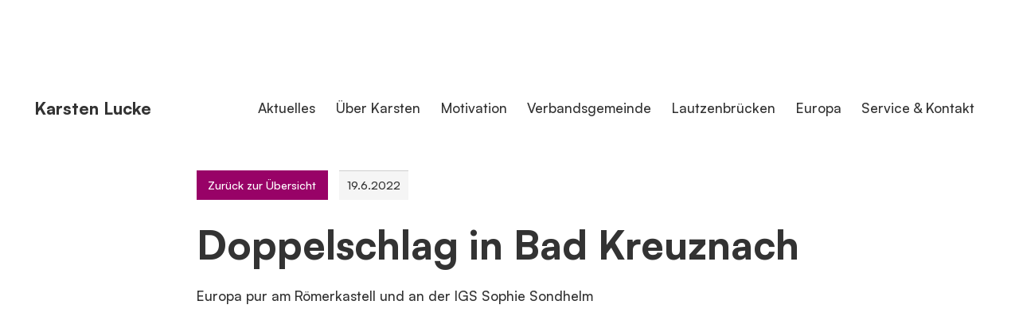

--- FILE ---
content_type: text/html
request_url: https://www.karstenlucke.eu/aktuelles/doppelschlag-in-bad-kreuznach
body_size: 23946
content:
<!DOCTYPE html><!-- Last Published: Mon May 05 2025 09:58:14 GMT+0000 (Coordinated Universal Time) --><html data-wf-domain="www.karstenlucke.eu" data-wf-page="6346f6a8a7222e40e6846941" data-wf-site="61b63231cb96a382c9cebd5c" data-wf-collection="6346f6a8a7222e1fe2846950" data-wf-item-slug="doppelschlag-in-bad-kreuznach"><head><meta charset="utf-8"/><title>Doppelschlag in Bad Kreuznach</title><meta content="Europa pur am Römerkastell und an der IGS Sophie Sondhelm" name="description"/><meta content="Doppelschlag in Bad Kreuznach" property="og:title"/><meta content="Europa pur am Römerkastell und an der IGS Sophie Sondhelm" property="og:description"/><meta content="https://cdn.prod.website-files.com/61b63231cb96a3e1b8cebd67/62c1cd43d642e16fcb432c75_IMG_4261.jpg" property="og:image"/><meta content="Doppelschlag in Bad Kreuznach" property="twitter:title"/><meta content="Europa pur am Römerkastell und an der IGS Sophie Sondhelm" property="twitter:description"/><meta content="https://cdn.prod.website-files.com/61b63231cb96a3e1b8cebd67/62c1cd43d642e16fcb432c75_IMG_4261.jpg" property="twitter:image"/><meta property="og:type" content="website"/><meta content="summary_large_image" name="twitter:card"/><meta content="width=device-width, initial-scale=1" name="viewport"/><link href="https://cdn.prod.website-files.com/61b63231cb96a382c9cebd5c/css/klvgbmbm.webflow.shared.87b2e35ff.min.css" rel="stylesheet" type="text/css"/><script type="text/javascript">!function(o,c){var n=c.documentElement,t=" w-mod-";n.className+=t+"js",("ontouchstart"in o||o.DocumentTouch&&c instanceof DocumentTouch)&&(n.className+=t+"touch")}(window,document);</script><link href="https://cdn.prod.website-files.com/61b63231cb96a382c9cebd5c/61d33401d5c58d1c3d79850e_fav32.png" rel="shortcut icon" type="image/x-icon"/><link href="https://cdn.prod.website-files.com/61b63231cb96a382c9cebd5c/61d3340555583fa669809311_fav256.png" rel="apple-touch-icon"/><!-- Finsweet Cookie Consent -->
<script async src="https://cdn.jsdelivr.net/npm/@finsweet/cookie-consent@1/fs-cc.js" fs-cc-mode="opt-in"></script>


<!-- Please keep this css code to improve the font quality-->
<style>
  * {
  -webkit-font-smoothing: antialiased;
  -moz-osx-font-smoothing: grayscale;
}


@media only screen and (min-width: 1440px) {
     body {font-size: 14.4px;}
}

</style><!-- [Attributes by Finsweet] CMS PrevNext -->
<script async src="https://cdn.jsdelivr.net/npm/@finsweet/attributes-cmsprevnext@1/cmsprevnext.js"></script></head><body><div class="page-wrapper"><div class="global-stuff"><div class="back-to-top"><div id="top" class="back-to-top-goal"></div><a href="#top" class="back-to-top-trigger w-inline-block"><div class="top-icon-holder"><img src="https://cdn.prod.website-files.com/61b63231cb96a382c9cebd5c/61d59ec25891addc6176ffc9_top.svg" loading="lazy" alt="" class="top-icon"/></div></a></div><div class="global-css-styles w-embed"><style>

  html { font-size: 1.0625rem; }
  @media screen and (max-width:2560px) { html { font-size: calc(0.7767857142857143rem + 0.17857142857142855vw); } }
  @media screen and (max-width:1440px) { html { font-size: calc(0.5357142857142858rem + 0.4464285714285714vw); } }
  @media screen and (max-width:991px) { html { font-size: calc(0.7582846003898636rem + 0.38986354775828463vw); } }
  @media screen and (max-width:479px) { html { font-size: calc(0.7497384937238494rem + 0.41841004184100417vw); } }


/* rounded corners for all classes with this as combo class */
[class*="rounded"] {
		border-radius: 0.5rem;
		}

/* Hide scrollbar for Chrome, Safari and Opera */
::-webkit-scrollbar {
  display: none;
}

/* Hide scrollbar for IE, Edge and Firefox */
body {
  -ms-overflow-style: none;  /* IE and Edge */
  scrollbar-width: none; /* Firefox */
  overflow-x: hidden;
}

.main-wrapper {
  -ms-overflow-style: none;  /* IE and Edge */
  scrollbar-width: none;  /* Firefox */
}
.page-wrapper {
  -ms-overflow-style: none;  /* IE and Edge */
  scrollbar-width: none;  /* Firefox */
}







/* Hide the parent of the ReCaptcha */
.form__row.recaptcha {display: none;}
/* Show the parent of the ReCaptcha */
.form__row.recaptcha.show {display: block;}

#submitRequest:disabled, #submitRequest[disabled] {
background-color: #e4e4e4; color: #9b9b9b;cursor: not-allowed;
}


/* Snippet gets rid of top margin on first element in any rich text*/
.w-richtext>:first-child {
	margin-top: 0;
}

/* Snippet gets rid of bottom margin on last element in any rich text*/
.w-richtext>:last-child, .w-richtext ol li:last-child, .w-richtext ul li:last-child {
	margin-bottom: 0;
}

/* Snippet prevents all click and hover interaction with an element */
.clickable-off {
	pointer-events: none;
}

/* Snippet enables all click and hover interaction with an element */
.clickable-on{
  pointer-events: auto;
}

/* Snippet enables you to add class of div-square which creates and maintains a 1:1 dimension of a div.*/
.div-square::after {
	content: "";
	display: block;
	padding-bottom: 100%;
}

/*Hide focus outline for main content element*/
main:focus-visible {
	outline: -webkit-focus-ring-color auto 0px;
}

/* Make sure containers never lose their center alignment*/
.container-medium, .container-small, .container-large {
	margin-right: auto !important;
	margin-left: auto !important;
}

/*Reset buttons, and links styles*/
a {
	color: inherit;
	text-decoration: inherit;
	font-size: inherit;
}

/*Apply "..." after 3 lines of text */
.text-style-3lines {
	display: -webkit-box;
	overflow: hidden;
	-webkit-line-clamp: 3;
	-webkit-box-orient: vertical;
}

/*Apply "..." after 2 lines of text */
.text-style-2lines {
	display: -webkit-box;
	overflow: hidden;
	-webkit-line-clamp: 2;
	-webkit-box-orient: vertical;
}

</style></div><div class="nav-animation-trigger"></div><div class="fs-cookie-consent"><div fs-cc="banner" class="fs-cc-banner2_component"><div class="fs-cc-banner2_container"><div class="fs-cc-banner2_text">Diese Seite nutzt Cookies, um die Nutzungserfahrung und Navigation zu optimieren. Es werden keine Nutzerdaten gespeichert. Weitere Informationen finden Sie in der <a href="/datenschutzerklarung" class="text-style-link">Datenschutzerklärung.</a></div><div class="fs-cc-banner2_buttons-wrapper"><a fs-cc="deny" href="#" class="fs-cc-banner2_button fs-cc-button-alt w-button">Keine Cookies</a><a fs-cc="allow" href="#" class="fs-cc-banner2_button w-button">Okay</a></div></div></div></div></div><div class="nav-animation-trigger"></div><main class="main-wrapper"><div class="navbar"><nav class="nav__holder"><div class="nav__logo"><a href="/old-home-2" class="nav__logo-lb w-nav-brand"><div class="nav-logo_text"><div class="nav-logo_upper">Karsten Lucke</div></div><div class="nav-logo_img"><svg xmlns="http://www.w3.org/2000/svg" width="504.32" height="202.355" viewBox="0 0 504.32 202.355" class="autograph-svg"><g id="Gruppe_4" data-name="Gruppe 4" transform="translate(-9712 656)"><path id="Pfad_1" data-name="Pfad 1" d="M503.774,18.659c-1.019-.709-3.432-.063-5.472.824Q464.068,37.1,430.495,56.053C376.854,87.517,324.3,120.844,272.083,154.6c-8.785,5.9-.4-6.711-14.8-1.01-5.6,2.006-11.367,4.358-16.516,6.3a8.936,8.936,0,0,1-2.876.613c-3.313-.052-1.211-3.227.352-4.377,5.094-4.253,10.373-8.466,15.443-12.766,1.479-1.192,4.456-4.307,1.729-5.642-1.56-.592-3.7.324-5.234.984-8.447,3.708-16.85,7.588-25.318,11.25-2.12.757-8.46,3.726-9.421,1.7-.118-.7.957-2.006,2.3-3.232a90.471,90.471,0,0,1,9.874-7.86c41.87-29.518,83.822-58.942,126.855-86.777,11.274-7.49,22.69-14.838,33.672-22.738,8.123-6.08,16.142-12.44,23.824-19.071,4.312-4.188,1.35-6.972-3.9-5.113-18.845,7.923-36.795,18.418-54.541,28.617-65.161,39.3-128.759,81.108-191.926,123.466-1.95,1.283-3.879,4.275-.363,4.317a9.268,9.268,0,0,0,3.5-.983c3.363-1.6,6.756-3.314,10.057-5.045a11.391,11.391,0,0,0,1.981-1.349,2.091,2.091,0,0,0,.655-2.249c-.331-2.191,2.531-3.426,4.176-4.6,7.486-4.712,15.056-9.4,22.5-14.215,18.854-12.262,37.493-24.906,56.362-37.149,46.348-30.145,93.478-59.247,142.607-84.708,1.131-.671,3.769-1.754,4.3-1.158.492.375-.166,1.519-1.467,2.677-8.964,6.875-18.227,13.425-27.442,19.97-55.234,37.833-112.642,72.623-164.822,114.728-2.152,1.487-4.91,4.845-1.456,6.12,3.572.876,7.441-.726,10.849-1.811,7.024-2.69,13.976-5.9,20.914-8.813a6.32,6.32,0,0,1,2.883-.592c1.086.635-1.377,2.579-1.983,3.171-3.893,3.32-7.942,6.612-11.739,9.985a8.58,8.58,0,0,0-2,2.566c-1.694,4.687,4.379,4.438,7.264,3.191,6.454-2.169,12.93-4.52,19.353-6.668,1.347-.517,4.881-1.042,3.337,1.335-3.182,3.931-8.741,5.553-11.827,9.549-.516.813-.661,1.746.29,2.152,2.454.621,4.79-1.017,7.064-2.052C314.041,132.114,370.1,94.633,428.4,60.817c18.434-10.879,37.356-20.909,56.345-30.788,1.108-.634,3.634-1.723,4.156-1.4.459.181-.168,1.028-1.45,2.008-.242.185-.5.373-.773.557-6.472,4.154-13.038,8.221-19.547,12.327-39.846,25.016-78.9,51.32-117.46,78.281-3.725,2.847-7.3,5.92-10.855,9-1.307.977-4.135,4.249-2.168,5.284,1.388.411,2.882-1.521,3.8-2.663a23.97,23.97,0,0,1,4.148-4.259C390.919,94.708,440.5,64.968,488.652,33.2c4.342-3.063,8.635-6.308,12.776-9.6,1.41-1.132,3.932-3.76,2.432-4.885" transform="translate(9712 -656)" fill="currentColor"></path><path id="Pfad_2" data-name="Pfad 2" d="M221.816,83.324c.342-1.669,62-41.663,41.165-26.24-9.321,6.146-19.712,12.974-29.309,19.205-3.4,2.158-7.029,4.665-10.5,6.542-.876.462-1.365.648-1.363.514m-9.46,10.6c19.805-12.658,40.512-26.227,60.393-39.261,5.053-3.5,10.8-6.658,15.293-10.647,3.242-3.388-.48-2.837-3.564-1.674-22.44,9.936-43.5,23.268-62.824,38.33-8.572,6.429-16.028,13.9-24.92,19.849-17.958,12.024-36.523,24.17-54.4,36.678-11.39,7.9-22.537,15.779-33.922,23.641-1.307.927-4.612,2.918-5.113,2.862-.272.016-.171-.239.285-.727a35.026,35.026,0,0,1,3.447-2.975c4.861-3.914,10.729-7.715,14.043-13.1,1.373-2.334.741-4.89-2.221-5.185-4.491-.48-9.809,2.107-13.929,3.72-24.1,10.067-49.8,27.275-73.675,39.641-.2-.02-.02-.3.506-.8.977-.917,2.326-1.985,3.476-2.894,5.862-4.78,12.385-9.519,17.807-14.982,4.9-6.357-4.346-3.96-7.213-2.414-9.341,4.056-18.206,9.006-27.217,13.64-3.77,1.83-7.929,4.062-12.018,4.7-3.882.268-.228-3.142,1.923-5.141,6.828-6.053,14.037-11.96,21.461-17.583,19.38-14.592,38.707-28.729,58.961-42.092,15.586-10.146,30.953-20.878,46.229-31.508,27.943-19.034,55.778-37.613,84.4-56.194,13.2-8.812,27.959-17.4,41.643-25.844,5.582-4.131,2.657-5.047-2.636-2.761-4.766,2.1-9.362,4.458-14.047,6.975C205.051,30.652,167.2,53.989,129.308,78.479c-36.228,23.3-73.289,46.075-108.483,71.074-16.27,12.162,2.029,6.56,7.408,2.391.532-.536.187-1.108-.1-1.672-.6-1.267-.22-1.975,1.076-3.274,24.316-19.008,51.492-34.388,77.45-51.04C139.85,75.15,172.352,53.789,206,33.794c3.092-1.808,6.2-3.712,9.324-5.4,2.321-1.24,3.688-1.754,3.349-1.232-.05.336-3.207,2.673-4.552,3.53-6.877,4.513-13.834,8.964-20.811,13.505-18.273,11.848-35.639,23.442-53.643,35.542C95.685,109.982,49.85,138.725,8.607,172.751c-2.967,2.81-9.828,7.279-8.419,11.338,1.251,1.909,4.423,1.554,6.681.944a47.461,47.461,0,0,0,8.753-3.747c6.281-3.26,12.633-6.281,19.325-9.343,25.416-12.034,6.46,2.191-1.764,7.9-8.919,6.387-17.989,12.125-26.548,18.878-5.894,5.571.78,3.642,4.332,1.4,25.7-14.692,51.15-29.361,77.185-43.369,18.918-9.25,47.837-22.444,12.762,4.856-6.7,5.014-6.536,10.443,2.683,4.938,36.277-23.837,71.779-49.323,108.589-72.492" transform="translate(9712 -656)" fill="currentColor"></path></g></svg></div></a></div><div class="meta-nav__holder"><div class="nav__page-title">PLATZHALTER</div><div class="logo-bg"></div><div class="meta-nav__holder-underline"></div></div><div class="nav__trigger"><div class="nav__trigger-icon-holder"><div class="up"></div><div class="down"></div></div></div><div class="nav__wrapper"><div class="nav__cont"><div class="nav__grid"><div class="nav__column"><a href="/old-home-2" class="nav__link-block mobile-only w-inline-block"><div class="nav__link-text">Startseite</div><img src="https://cdn.prod.website-files.com/60508e6fddaced08b3ab5151/605f85f7150ebe14fbe65986_pfeil.svg" loading="lazy" alt="" class="nav__nav-link-icon"/><div class="nav_lb-underline"></div></a><a href="/aktuelles" class="nav__link-block w-inline-block"><div class="nav__link-text">Aktuelles</div><img src="https://cdn.prod.website-files.com/60508e6fddaced08b3ab5151/605f85f7150ebe14fbe65986_pfeil.svg" loading="lazy" alt="" class="nav__nav-link-icon"/><div class="nav_lb-underline"></div></a><div class="nav_dropdown"><a href="/ueber-mich" class="nav_dropdown-trigger-and-link w-inline-block"><div class="nav__link-text">Über Karsten</div></a><div class="nav_dropdown_content-wrapper"><a href="https://www.karstenlucke.eu/ueber-mich#vita" class="nav__link-block dd w-inline-block"><div class="nav__link-text">Vita</div></a><a href="https://www.karstenlucke.eu/ueber-mich#motivation" class="nav__link-block dd w-inline-block"><div class="nav__link-text">Meine Motivation</div></a><a href="https://www.karstenlucke.eu/ueber-mich#mitglied" class="nav__link-block dd w-inline-block"><div class="nav__link-text">Mitgliedschaften</div></a><a href="https://www.karstenlucke.eu/ueber-mich#einkuenfte" class="nav__link-block dd w-inline-block"><div class="nav__link-text">Einkünfte</div></a></div></div><a href="/uber-karsten" class="nav__link-block w-inline-block"><div class="nav__link-text">Über Karsten</div><img src="https://cdn.prod.website-files.com/60508e6fddaced08b3ab5151/605f85f7150ebe14fbe65986_pfeil.svg" loading="lazy" alt="" class="nav__nav-link-icon"/><div class="nav_lb-underline"></div></a><a href="/motivation" class="nav__link-block w-inline-block"><div class="nav__link-text">Motivation</div><img src="https://cdn.prod.website-files.com/60508e6fddaced08b3ab5151/605f85f7150ebe14fbe65986_pfeil.svg" loading="lazy" alt="" class="nav__nav-link-icon"/><div class="nav_lb-underline"></div></a><a href="/vg-bad-marienberg" class="nav__link-block w-inline-block"><div class="nav__link-text">Verbandsgemeinde</div><img src="https://cdn.prod.website-files.com/60508e6fddaced08b3ab5151/605f85f7150ebe14fbe65986_pfeil.svg" loading="lazy" alt="" class="nav__nav-link-icon"/><div class="nav_lb-underline"></div></a><a href="/lautzenbrucken" class="nav__link-block w-inline-block"><div class="nav__link-text">Lautzenbrücken</div><img src="https://cdn.prod.website-files.com/60508e6fddaced08b3ab5151/605f85f7150ebe14fbe65986_pfeil.svg" loading="lazy" alt="" class="nav__nav-link-icon"/><div class="nav_lb-underline"></div></a><a href="/europa" class="nav__link-block w-inline-block"><div class="nav__link-text">Europa</div><img src="https://cdn.prod.website-files.com/60508e6fddaced08b3ab5151/605f85f7150ebe14fbe65986_pfeil.svg" loading="lazy" alt="" class="nav__nav-link-icon"/><div class="nav_lb-underline"></div></a><a href="/kontakt" class="nav__link-block w-inline-block"><div class="nav__link-text">Service &amp; Kontakt</div><img src="https://cdn.prod.website-files.com/60508e6fddaced08b3ab5151/605f85f7150ebe14fbe65986_pfeil.svg" loading="lazy" alt="" class="nav__nav-link-icon"/><div class="nav_lb-underline"></div></a></div></div></div></div></nav><div class="close-nav-trigger"></div><div class="nav-shadow"></div></div><div class="section-aktuelles-detail"><div class="padding-global"><div class="container-small aktuelles-detailseite-padding-top"><div class="flex-head-holder"><a href="/aktuelles" class="back-to-ow w-inline-block"><div class="aktuelles_date">Zurück zur Übersicht</div></a><div class="aktuelles_detail-date-flex"><div class="aktuelles_date">19.6.2022</div><div class="dotted-line aktuelles"></div></div></div><h1 class="aktuelles-detail_h1">Doppelschlag in Bad Kreuznach</h1><p class="aktuelles_preview-p">Europa pur am Römerkastell und an der IGS Sophie Sondhelm</p></div><div class="container-large"><div class="aktuelles-detail_img-holder"><img src="https://cdn.prod.website-files.com/61b63231cb96a3e1b8cebd67/62c1cd43d642e16fcb432c75_IMG_4261.jpg" loading="lazy" alt="Doppelschlag in Bad Kreuznach" sizes="100vw" srcset="https://cdn.prod.website-files.com/61b63231cb96a3e1b8cebd67/62c1cd43d642e16fcb432c75_IMG_4261-p-500.jpeg 500w, https://cdn.prod.website-files.com/61b63231cb96a3e1b8cebd67/62c1cd43d642e16fcb432c75_IMG_4261-p-800.jpeg 800w, https://cdn.prod.website-files.com/61b63231cb96a3e1b8cebd67/62c1cd43d642e16fcb432c75_IMG_4261-p-1080.jpeg 1080w, https://cdn.prod.website-files.com/61b63231cb96a3e1b8cebd67/62c1cd43d642e16fcb432c75_IMG_4261.jpg 1099w" class="aktuelles-detail_img"/></div></div><div class="container-small"><div class="rte-holder"><div class="text-rich-text w-richtext"><p>Zwei auf einen Streich, das war das Motto in Bad Kreuznach. In einer Art Doppelveranstaltung habe ich den Tag mit dem 5. Jahrgang der IGS Sophie Sondhelm begonnen. Die Schüler:innen haben einen ganzen Projekttag dem Thema Europagewidmet und zu diesem Schwerpunktthema gekocht, gerätselt, gebastelt uvm. Es war super, wie sich die Jungen und Mädchen altersgerecht in das Thema gestürzt haben.</p><p>Mittendrin habe ich den Campus gewechselt und bin einmal rüber zum Römerkastell, um dort mit der Oberstufe in den intensiven Austausch über Europa zu kommen. Ich habe einen Einblick in die aktuellen politischen Entwicklungen gegeben, um dann schnell in den Dialog mit der Schüler:innen einzusteigen. Auch hier entwickelte sich schnell ein spannendes Frage-Antwort-Spiel. Da sage noch einer, die Jugend sei unpolitisch. Weit gefehlt.</p><figure class="w-richtext-align-center w-richtext-figure-type-image"><div><img src="https://cdn.prod.website-files.com/61b63231cb96a3e1b8cebd67/67079599b20db5c1cc0e682c_62c1cd43d642e16fcb432c75_IMG_4261.jpeg" loading="lazy" alt=""/></div></figure><p>Der krönenden Tagesabschluss war dann ein Spezialinterview, das zwei jungen Damen aus der 5. Klasse wieder von der IGS Sophie Sondhelm mit mir geführt haben. Richtige Profis, was war wirklich super.</p><p>Zwei Europaschulen, an einem Tag, in Bad Kreuznach - Europa muss jeden Tag in die Fläche getragen werden. Dazu will ich sehr gerne meinen Beitrag leisten. Und solche Lehrer:innen und Schüler:innen machen es mir sehr leicht. Danke für das tolle europäische Engagement an den rheinland-pfälzischen Europaschulen. Sie und ihr leisten/leistet einen so wichtigen Beitrag für Europa im Alltag. Chapeau!</p></div></div></div></div></div><div class="section w-condition-invisible"><div class="padding-global"><div class="container-large"><div class="bildergalerie_holder"><div class="bildergalerie_head">Weitere Bilder</div><div class="bildergalerie_clw w-dyn-list"><script type="text/x-wf-template" id="wf-template-5a45517c-d9aa-c3ed-874f-189436c42b6d">%3Cdiv%20role%3D%22listitem%22%20class%3D%22bildergalerie_ci%20w-dyn-item%20w-dyn-repeater-item%22%3E%3Ca%20href%3D%22%23%22%20class%3D%22bildergalerie_lb%20w-inline-block%20w-dyn-bind-empty%20w-lightbox%22%3E%3Cimg%20alt%3D%22%22%20loading%3D%22lazy%22%20src%3D%22%22%20class%3D%22bildergalerie_img%20w-dyn-bind-empty%22%2F%3E%3Cscript%20type%3D%22application%2Fjson%22%20class%3D%22w-json%22%3E%7B%0A%20%20%22items%22%3A%20%5B%5D%2C%0A%20%20%22group%22%3A%20%22bildergalerie%22%0A%7D%3C%2Fscript%3E%3C%2Fa%3E%3C%2Fdiv%3E</script><div role="list" class="bildergalerie_cl w-dyn-items w-dyn-hide"></div><div class="w-dyn-empty"><div>No items found.</div></div></div></div></div></div></div><div class="section"><div class="padding-global"><div class="container-small aktuelles-detailseite-padding-top"><div class="prev-next-hint-holder"><div class="weiterlesen-message">älter</div><div class="weiterlesen-message">mehr Beiträge</div><div class="weiterlesen-message">neuer</div></div><div class="prev-next-holder"><div fs-cmsprevnext-element="next" class="prev-next_next"></div><div fs-cmsprevnext-element="previous" class="prev-next_prev"></div></div><div class="prev-next-clw_aktuelles w-dyn-list"><div fs-cmsprevnext-element="list" role="list" class="prev-next-cl_aktuelles w-dyn-items"><div role="listitem" class="prev-next-ci_aktuelles w-dyn-item"><a href="/aktuelles/bei-thilo-flick---gesunde-schuhe-in-der-bismarckstrasse" class="prev-next-item w-inline-block"><div class="prev-next-img-wrapper"><img src="https://cdn.prod.website-files.com/61b63231cb96a3e1b8cebd67/6811ea627374526e7db2f507_Header%20Flick.jpg" loading="lazy" alt="Bei Thilo Flick - Gesunde Schuhe in der Bismarckstraße" sizes="100vw" srcset="https://cdn.prod.website-files.com/61b63231cb96a3e1b8cebd67/6811ea627374526e7db2f507_Header%20Flick-p-500.jpg 500w, https://cdn.prod.website-files.com/61b63231cb96a3e1b8cebd67/6811ea627374526e7db2f507_Header%20Flick-p-800.jpg 800w, https://cdn.prod.website-files.com/61b63231cb96a3e1b8cebd67/6811ea627374526e7db2f507_Header%20Flick-p-1080.jpg 1080w, https://cdn.prod.website-files.com/61b63231cb96a3e1b8cebd67/6811ea627374526e7db2f507_Header%20Flick-p-1600.jpg 1600w, https://cdn.prod.website-files.com/61b63231cb96a3e1b8cebd67/6811ea627374526e7db2f507_Header%20Flick-p-2000.jpg 2000w, https://cdn.prod.website-files.com/61b63231cb96a3e1b8cebd67/6811ea627374526e7db2f507_Header%20Flick-p-2600.jpg 2600w, https://cdn.prod.website-files.com/61b63231cb96a3e1b8cebd67/6811ea627374526e7db2f507_Header%20Flick.jpg 2822w" class="prev-next-img"/></div><div class="prev-next-date">30.4.25</div><h2 class="prev-next-heading">Bei Thilo Flick - Gesunde Schuhe in der Bismarckstraße</h2></a></div><div role="listitem" class="prev-next-ci_aktuelles w-dyn-item"><a href="/aktuelles/mein-sofortprogramm" class="prev-next-item w-inline-block"><div class="prev-next-img-wrapper"><img src="https://cdn.prod.website-files.com/61b63231cb96a3e1b8cebd67/680f79ea08efc284105fd896_Sofortprogramm%20Pic.jpg" loading="lazy" alt="Mein Sofortprogramm - Für frischen Wind in der VG" sizes="100vw" srcset="https://cdn.prod.website-files.com/61b63231cb96a3e1b8cebd67/680f79ea08efc284105fd896_Sofortprogramm%20Pic-p-500.jpg 500w, https://cdn.prod.website-files.com/61b63231cb96a3e1b8cebd67/680f79ea08efc284105fd896_Sofortprogramm%20Pic-p-800.jpg 800w, https://cdn.prod.website-files.com/61b63231cb96a3e1b8cebd67/680f79ea08efc284105fd896_Sofortprogramm%20Pic-p-1080.jpg 1080w, https://cdn.prod.website-files.com/61b63231cb96a3e1b8cebd67/680f79ea08efc284105fd896_Sofortprogramm%20Pic-p-1600.jpg 1600w, https://cdn.prod.website-files.com/61b63231cb96a3e1b8cebd67/680f79ea08efc284105fd896_Sofortprogramm%20Pic-p-2000.jpg 2000w, https://cdn.prod.website-files.com/61b63231cb96a3e1b8cebd67/680f79ea08efc284105fd896_Sofortprogramm%20Pic.jpg 2480w" class="prev-next-img"/></div><div class="prev-next-date">29.4.25</div><h2 class="prev-next-heading">Mein Sofortprogramm - Für frischen Wind in der VG</h2></a></div><div role="listitem" class="prev-next-ci_aktuelles w-dyn-item"><a href="/aktuelles/bei-der-kita-pestalozzistrasse" class="prev-next-item w-inline-block"><div class="prev-next-img-wrapper"><img src="https://cdn.prod.website-files.com/61b63231cb96a3e1b8cebd67/680f78278b056069f836a2b7_Header.jpg" loading="lazy" alt="Bei der Kita Pestalozzistraße" sizes="100vw" srcset="https://cdn.prod.website-files.com/61b63231cb96a3e1b8cebd67/680f78278b056069f836a2b7_Header-p-500.jpg 500w, https://cdn.prod.website-files.com/61b63231cb96a3e1b8cebd67/680f78278b056069f836a2b7_Header-p-800.jpg 800w, https://cdn.prod.website-files.com/61b63231cb96a3e1b8cebd67/680f78278b056069f836a2b7_Header-p-1080.jpg 1080w, https://cdn.prod.website-files.com/61b63231cb96a3e1b8cebd67/680f78278b056069f836a2b7_Header-p-1600.jpg 1600w, https://cdn.prod.website-files.com/61b63231cb96a3e1b8cebd67/680f78278b056069f836a2b7_Header-p-2000.jpg 2000w, https://cdn.prod.website-files.com/61b63231cb96a3e1b8cebd67/680f78278b056069f836a2b7_Header-p-2600.jpg 2600w, https://cdn.prod.website-files.com/61b63231cb96a3e1b8cebd67/680f78278b056069f836a2b7_Header.jpg 2671w" class="prev-next-img"/></div><div class="prev-next-date">28.4.25</div><h2 class="prev-next-heading">Bei der Kita Pestalozzistraße</h2></a></div><div role="listitem" class="prev-next-ci_aktuelles w-dyn-item"><a href="/aktuelles/auf-den-punkt-warum-karsten-lucke-als-vg-burgermeister" class="prev-next-item w-inline-block"><div class="prev-next-img-wrapper"><img src="https://cdn.prod.website-files.com/61b63231cb96a3e1b8cebd67/6783bdd2476c5bccbe9737cd_KL_BGM%202025.jpg" loading="lazy" alt="Auf den Punkt: Warum Karsten Lucke als VG-Bürgermeister" sizes="100vw" srcset="https://cdn.prod.website-files.com/61b63231cb96a3e1b8cebd67/6783bdd2476c5bccbe9737cd_KL_BGM%202025-p-500.jpg 500w, https://cdn.prod.website-files.com/61b63231cb96a3e1b8cebd67/6783bdd2476c5bccbe9737cd_KL_BGM%202025-p-800.jpg 800w, https://cdn.prod.website-files.com/61b63231cb96a3e1b8cebd67/6783bdd2476c5bccbe9737cd_KL_BGM%202025-p-1080.jpg 1080w, https://cdn.prod.website-files.com/61b63231cb96a3e1b8cebd67/6783bdd2476c5bccbe9737cd_KL_BGM%202025-p-1600.jpg 1600w, https://cdn.prod.website-files.com/61b63231cb96a3e1b8cebd67/6783bdd2476c5bccbe9737cd_KL_BGM%202025-p-2000.jpg 2000w, https://cdn.prod.website-files.com/61b63231cb96a3e1b8cebd67/6783bdd2476c5bccbe9737cd_KL_BGM%202025-p-2600.jpg 2600w, https://cdn.prod.website-files.com/61b63231cb96a3e1b8cebd67/6783bdd2476c5bccbe9737cd_KL_BGM%202025-p-3200.jpg 3200w, https://cdn.prod.website-files.com/61b63231cb96a3e1b8cebd67/6783bdd2476c5bccbe9737cd_KL_BGM%202025.jpg 3788w" class="prev-next-img"/></div><div class="prev-next-date">24.4.25</div><h2 class="prev-next-heading">Auf den Punkt: Warum Karsten Lucke als VG-Bürgermeister</h2></a></div><div role="listitem" class="prev-next-ci_aktuelles w-dyn-item"><a href="/aktuelles/spendenubergabe-in-der-kita-in-nistertal" class="prev-next-item w-inline-block"><div class="prev-next-img-wrapper"><img src="https://cdn.prod.website-files.com/61b63231cb96a3e1b8cebd67/68090834fb7cc8fa29efb4e2_Header.jpg" loading="lazy" alt="Spendenübergabe in der Kita in Nistertal" sizes="100vw" srcset="https://cdn.prod.website-files.com/61b63231cb96a3e1b8cebd67/68090834fb7cc8fa29efb4e2_Header-p-500.jpg 500w, https://cdn.prod.website-files.com/61b63231cb96a3e1b8cebd67/68090834fb7cc8fa29efb4e2_Header-p-800.jpg 800w, https://cdn.prod.website-files.com/61b63231cb96a3e1b8cebd67/68090834fb7cc8fa29efb4e2_Header-p-1080.jpg 1080w, https://cdn.prod.website-files.com/61b63231cb96a3e1b8cebd67/68090834fb7cc8fa29efb4e2_Header-p-1600.jpg 1600w, https://cdn.prod.website-files.com/61b63231cb96a3e1b8cebd67/68090834fb7cc8fa29efb4e2_Header-p-2000.jpg 2000w, https://cdn.prod.website-files.com/61b63231cb96a3e1b8cebd67/68090834fb7cc8fa29efb4e2_Header-p-2600.jpg 2600w, https://cdn.prod.website-files.com/61b63231cb96a3e1b8cebd67/68090834fb7cc8fa29efb4e2_Header-p-3200.jpg 3200w, https://cdn.prod.website-files.com/61b63231cb96a3e1b8cebd67/68090834fb7cc8fa29efb4e2_Header.jpg 3226w" class="prev-next-img"/></div><div class="prev-next-date">23.4.25</div><h2 class="prev-next-heading">Spendenübergabe in der Kita in Nistertal</h2></a></div><div role="listitem" class="prev-next-ci_aktuelles w-dyn-item"><a href="/aktuelles/prominente-stimmen-aus-der-vg" class="prev-next-item w-inline-block"><div class="prev-next-img-wrapper"><img src="https://cdn.prod.website-files.com/61b63231cb96a3e1b8cebd67/6809046496315b97dd933294_1.jpg" loading="lazy" alt="Prominente Stimmen aus der VG" sizes="100vw" srcset="https://cdn.prod.website-files.com/61b63231cb96a3e1b8cebd67/6809046496315b97dd933294_1-p-500.jpg 500w, https://cdn.prod.website-files.com/61b63231cb96a3e1b8cebd67/6809046496315b97dd933294_1-p-800.jpg 800w, https://cdn.prod.website-files.com/61b63231cb96a3e1b8cebd67/6809046496315b97dd933294_1.jpg 1080w" class="prev-next-img"/></div><div class="prev-next-date">21.4.25</div><h2 class="prev-next-heading">Prominente Stimmen aus der VG</h2></a></div><div role="listitem" class="prev-next-ci_aktuelles w-dyn-item"><a href="/aktuelles/die-millionen-muss-in-bad-marienberg-bleiben-wir-konnen-es-selbst" class="prev-next-item w-inline-block"><div class="prev-next-img-wrapper"><img src="https://cdn.prod.website-files.com/61b63231cb96a3e1b8cebd67/68013a40649551cd2d8c3959_Gesundheit%20-%20Wa%CC%88ller%20Land.jpg" loading="lazy" alt="„Die Million muss in Bad Marienberg bleiben. Wir können es selbst.&quot;" sizes="100vw" srcset="https://cdn.prod.website-files.com/61b63231cb96a3e1b8cebd67/68013a40649551cd2d8c3959_Gesundheit%20-%20Wa%CC%88ller%20Land-p-500.jpg 500w, https://cdn.prod.website-files.com/61b63231cb96a3e1b8cebd67/68013a40649551cd2d8c3959_Gesundheit%20-%20Wa%CC%88ller%20Land-p-800.jpg 800w, https://cdn.prod.website-files.com/61b63231cb96a3e1b8cebd67/68013a40649551cd2d8c3959_Gesundheit%20-%20Wa%CC%88ller%20Land.jpg 1080w" class="prev-next-img"/></div><div class="prev-next-date">17.4.25</div><h2 class="prev-next-heading">„Die Million muss in Bad Marienberg bleiben. Wir können es selbst.&quot;</h2></a></div><div role="listitem" class="prev-next-ci_aktuelles w-dyn-item"><a href="/aktuelles/bei-juwelier-und-goldschmiede-kreuzberg" class="prev-next-item w-inline-block"><div class="prev-next-img-wrapper"><img src="https://cdn.prod.website-files.com/61b63231cb96a3e1b8cebd67/6807a7436de0c8911887663f_Header.jpg" loading="lazy" alt="Bei Juwelier und Goldschmiede Kreuzberg" sizes="100vw" srcset="https://cdn.prod.website-files.com/61b63231cb96a3e1b8cebd67/6807a7436de0c8911887663f_Header-p-500.jpg 500w, https://cdn.prod.website-files.com/61b63231cb96a3e1b8cebd67/6807a7436de0c8911887663f_Header-p-800.jpg 800w, https://cdn.prod.website-files.com/61b63231cb96a3e1b8cebd67/6807a7436de0c8911887663f_Header-p-1080.jpg 1080w, https://cdn.prod.website-files.com/61b63231cb96a3e1b8cebd67/6807a7436de0c8911887663f_Header-p-1600.jpg 1600w, https://cdn.prod.website-files.com/61b63231cb96a3e1b8cebd67/6807a7436de0c8911887663f_Header-p-2000.jpg 2000w, https://cdn.prod.website-files.com/61b63231cb96a3e1b8cebd67/6807a7436de0c8911887663f_Header-p-2600.jpg 2600w, https://cdn.prod.website-files.com/61b63231cb96a3e1b8cebd67/6807a7436de0c8911887663f_Header-p-3200.jpg 3200w, https://cdn.prod.website-files.com/61b63231cb96a3e1b8cebd67/6807a7436de0c8911887663f_Header.jpg 4032w" class="prev-next-img"/></div><div class="prev-next-date">15.4.25</div><h2 class="prev-next-heading">Bei Juwelier und Goldschmiede Kreuzberg</h2></a></div><div role="listitem" class="prev-next-ci_aktuelles w-dyn-item"><a href="/aktuelles/michael-ebling-staatsminister-und-karsten-lucke-auf-vor-ort-besuch-in-unna-und-im-burgerdialog-in-lautzenbrucken-zum-brand--und-katastrophenschutz" class="prev-next-item w-inline-block"><div class="prev-next-img-wrapper"><img src="https://cdn.prod.website-files.com/61b63231cb96a3e1b8cebd67/6807a48be6b0de6ae2a32617_Ebling%2BLucke_Unnau%20%2B%20Brandschutz.jpeg" loading="lazy" alt="Michael Ebling, Staatsminister und Karsten Lucke auf Vor-Ort-Besuch in Unna und im Bürgerdialog in Lautzenbrücken zum Brand- und Katastrophenschutz" sizes="100vw" srcset="https://cdn.prod.website-files.com/61b63231cb96a3e1b8cebd67/6807a48be6b0de6ae2a32617_Ebling%2BLucke_Unnau%20%2B%20Brandschutz-p-500.jpeg 500w, https://cdn.prod.website-files.com/61b63231cb96a3e1b8cebd67/6807a48be6b0de6ae2a32617_Ebling%2BLucke_Unnau%20%2B%20Brandschutz-p-800.jpeg 800w, https://cdn.prod.website-files.com/61b63231cb96a3e1b8cebd67/6807a48be6b0de6ae2a32617_Ebling%2BLucke_Unnau%20%2B%20Brandschutz-p-1080.jpeg 1080w, https://cdn.prod.website-files.com/61b63231cb96a3e1b8cebd67/6807a48be6b0de6ae2a32617_Ebling%2BLucke_Unnau%20%2B%20Brandschutz-p-1600.jpeg 1600w, https://cdn.prod.website-files.com/61b63231cb96a3e1b8cebd67/6807a48be6b0de6ae2a32617_Ebling%2BLucke_Unnau%20%2B%20Brandschutz.jpeg 2000w" class="prev-next-img"/></div><div class="prev-next-date">11.4.25</div><h2 class="prev-next-heading">Michael Ebling, Staatsminister und Karsten Lucke auf Vor-Ort-Besuch in Unna und im Bürgerdialog in Lautzenbrücken zum Brand- und Katastrophenschutz</h2></a></div><div role="listitem" class="prev-next-ci_aktuelles w-dyn-item"><a href="/aktuelles/marienbad---ein-juwel-in-unserer-vg" class="prev-next-item w-inline-block"><div class="prev-next-img-wrapper"><img src="https://cdn.prod.website-files.com/61b63231cb96a3e1b8cebd67/67f37ef3216adb1f40502ea0_Header.jpg" loading="lazy" alt="Marienbad - ein Juwel in unserer VG" sizes="100vw" srcset="https://cdn.prod.website-files.com/61b63231cb96a3e1b8cebd67/67f37ef3216adb1f40502ea0_Header-p-500.jpg 500w, https://cdn.prod.website-files.com/61b63231cb96a3e1b8cebd67/67f37ef3216adb1f40502ea0_Header-p-800.jpg 800w, https://cdn.prod.website-files.com/61b63231cb96a3e1b8cebd67/67f37ef3216adb1f40502ea0_Header-p-1080.jpg 1080w, https://cdn.prod.website-files.com/61b63231cb96a3e1b8cebd67/67f37ef3216adb1f40502ea0_Header-p-1600.jpg 1600w, https://cdn.prod.website-files.com/61b63231cb96a3e1b8cebd67/67f37ef3216adb1f40502ea0_Header-p-2000.jpg 2000w, https://cdn.prod.website-files.com/61b63231cb96a3e1b8cebd67/67f37ef3216adb1f40502ea0_Header-p-2600.jpg 2600w, https://cdn.prod.website-files.com/61b63231cb96a3e1b8cebd67/67f37ef3216adb1f40502ea0_Header-p-3200.jpg 3200w, https://cdn.prod.website-files.com/61b63231cb96a3e1b8cebd67/67f37ef3216adb1f40502ea0_Header.jpg 3844w" class="prev-next-img"/></div><div class="prev-next-date">2.4.25</div><h2 class="prev-next-heading">Marienbad - ein Juwel in unserer VG</h2></a></div><div role="listitem" class="prev-next-ci_aktuelles w-dyn-item"><a href="/aktuelles/danke-fur-die-tolle-unterstutzung-alexander-schweitzer" class="prev-next-item w-inline-block"><div class="prev-next-img-wrapper"><img src="https://cdn.prod.website-files.com/61b63231cb96a3e1b8cebd67/67ef9297597296cd7bd8196e_Alex%20%26%20moi%20Header.JPG" loading="lazy" alt="Danke für die tolle Unterstützung, Alexander Schweitzer" sizes="100vw" srcset="https://cdn.prod.website-files.com/61b63231cb96a3e1b8cebd67/67ef9297597296cd7bd8196e_Alex%20%26%20moi%20Header-p-500.jpg 500w, https://cdn.prod.website-files.com/61b63231cb96a3e1b8cebd67/67ef9297597296cd7bd8196e_Alex%20%26%20moi%20Header-p-800.jpg 800w, https://cdn.prod.website-files.com/61b63231cb96a3e1b8cebd67/67ef9297597296cd7bd8196e_Alex%20%26%20moi%20Header-p-1080.jpg 1080w, https://cdn.prod.website-files.com/61b63231cb96a3e1b8cebd67/67ef9297597296cd7bd8196e_Alex%20%26%20moi%20Header.JPG 1168w" class="prev-next-img"/></div><div class="prev-next-date">30.3.25</div><h2 class="prev-next-heading">Danke für die tolle Unterstützung, Alexander Schweitzer</h2></a></div><div role="listitem" class="prev-next-ci_aktuelles w-dyn-item"><a href="/aktuelles/nominierung-durch-bundnis-90-die-grunen" class="prev-next-item w-inline-block"><div class="prev-next-img-wrapper"><img src="https://cdn.prod.website-files.com/61b63231cb96a3e1b8cebd67/67ecdf90a382e973202c5ec4_B90-Gru%CC%88ne%20Nominierung%20Header.jpg" loading="lazy" alt="Nominierung durch Bündnis 90/Die Grünen" sizes="100vw" srcset="https://cdn.prod.website-files.com/61b63231cb96a3e1b8cebd67/67ecdf90a382e973202c5ec4_B90-Gru%CC%88ne%20Nominierung%20Header-p-500.jpg 500w, https://cdn.prod.website-files.com/61b63231cb96a3e1b8cebd67/67ecdf90a382e973202c5ec4_B90-Gru%CC%88ne%20Nominierung%20Header-p-800.jpg 800w, https://cdn.prod.website-files.com/61b63231cb96a3e1b8cebd67/67ecdf90a382e973202c5ec4_B90-Gru%CC%88ne%20Nominierung%20Header-p-1080.jpg 1080w, https://cdn.prod.website-files.com/61b63231cb96a3e1b8cebd67/67ecdf90a382e973202c5ec4_B90-Gru%CC%88ne%20Nominierung%20Header-p-1600.jpg 1600w, https://cdn.prod.website-files.com/61b63231cb96a3e1b8cebd67/67ecdf90a382e973202c5ec4_B90-Gru%CC%88ne%20Nominierung%20Header-p-2000.jpg 2000w, https://cdn.prod.website-files.com/61b63231cb96a3e1b8cebd67/67ecdf90a382e973202c5ec4_B90-Gru%CC%88ne%20Nominierung%20Header-p-2600.jpg 2600w, https://cdn.prod.website-files.com/61b63231cb96a3e1b8cebd67/67ecdf90a382e973202c5ec4_B90-Gru%CC%88ne%20Nominierung%20Header.jpg 3034w" class="prev-next-img"/></div><div class="prev-next-date">26.3.25</div><h2 class="prev-next-heading">Nominierung durch Bündnis 90/Die Grünen</h2></a></div><div role="listitem" class="prev-next-ci_aktuelles w-dyn-item"><a href="/aktuelles/leben-retten---first-responder-des-asb" class="prev-next-item w-inline-block"><div class="prev-next-img-wrapper"><img src="https://cdn.prod.website-files.com/61b63231cb96a3e1b8cebd67/67eaaea73748dcf111cfe512_Header.jpeg" loading="lazy" alt="Leben retten - First Responder des ASB" sizes="100vw" srcset="https://cdn.prod.website-files.com/61b63231cb96a3e1b8cebd67/67eaaea73748dcf111cfe512_Header-p-500.jpeg 500w, https://cdn.prod.website-files.com/61b63231cb96a3e1b8cebd67/67eaaea73748dcf111cfe512_Header-p-800.jpeg 800w, https://cdn.prod.website-files.com/61b63231cb96a3e1b8cebd67/67eaaea73748dcf111cfe512_Header-p-1080.jpeg 1080w, https://cdn.prod.website-files.com/61b63231cb96a3e1b8cebd67/67eaaea73748dcf111cfe512_Header-p-1600.jpeg 1600w, https://cdn.prod.website-files.com/61b63231cb96a3e1b8cebd67/67eaaea73748dcf111cfe512_Header-p-2000.jpeg 2000w, https://cdn.prod.website-files.com/61b63231cb96a3e1b8cebd67/67eaaea73748dcf111cfe512_Header-p-2600.jpeg 2600w, https://cdn.prod.website-files.com/61b63231cb96a3e1b8cebd67/67eaaea73748dcf111cfe512_Header.jpeg 2873w" class="prev-next-img"/></div><div class="prev-next-date">24.3.25</div><h2 class="prev-next-heading">Leben retten - First Responder des ASB</h2></a></div><div role="listitem" class="prev-next-ci_aktuelles w-dyn-item"><a href="/aktuelles/beim-dorfladen-in-hardt" class="prev-next-item w-inline-block"><div class="prev-next-img-wrapper"><img src="https://cdn.prod.website-files.com/61b63231cb96a3e1b8cebd67/67e65afb162c2494e4d96df5_Dorfladen%20Hardt.JPG" loading="lazy" alt="Beim Dorfladen in Hardt" sizes="100vw" srcset="https://cdn.prod.website-files.com/61b63231cb96a3e1b8cebd67/67e65afb162c2494e4d96df5_Dorfladen%20Hardt-p-500.jpg 500w, https://cdn.prod.website-files.com/61b63231cb96a3e1b8cebd67/67e65afb162c2494e4d96df5_Dorfladen%20Hardt-p-800.jpg 800w, https://cdn.prod.website-files.com/61b63231cb96a3e1b8cebd67/67e65afb162c2494e4d96df5_Dorfladen%20Hardt-p-1080.jpg 1080w, https://cdn.prod.website-files.com/61b63231cb96a3e1b8cebd67/67e65afb162c2494e4d96df5_Dorfladen%20Hardt.JPG 1450w" class="prev-next-img"/></div><div class="prev-next-date">20.3.25</div><h2 class="prev-next-heading">Beim Dorfladen in Hardt</h2></a></div><div role="listitem" class="prev-next-ci_aktuelles w-dyn-item"><a href="/aktuelles/vg-braucht-pfiffige-gute-und-burgernahe-politik" class="prev-next-item w-inline-block"><div class="prev-next-img-wrapper"><img src="https://cdn.prod.website-files.com/61b63231cb96a3e1b8cebd67/67eaa7912733455c71ac5aac_VG-BGM_KL_pfiffige%20Politik%20Header.jpg" loading="lazy" alt="VG braucht pfiffige, gute und bürgernahe Politik" sizes="100vw" srcset="https://cdn.prod.website-files.com/61b63231cb96a3e1b8cebd67/67eaa7912733455c71ac5aac_VG-BGM_KL_pfiffige%20Politik%20Header-p-500.jpg 500w, https://cdn.prod.website-files.com/61b63231cb96a3e1b8cebd67/67eaa7912733455c71ac5aac_VG-BGM_KL_pfiffige%20Politik%20Header-p-800.jpg 800w, https://cdn.prod.website-files.com/61b63231cb96a3e1b8cebd67/67eaa7912733455c71ac5aac_VG-BGM_KL_pfiffige%20Politik%20Header-p-1080.jpg 1080w, https://cdn.prod.website-files.com/61b63231cb96a3e1b8cebd67/67eaa7912733455c71ac5aac_VG-BGM_KL_pfiffige%20Politik%20Header-p-1600.jpg 1600w, https://cdn.prod.website-files.com/61b63231cb96a3e1b8cebd67/67eaa7912733455c71ac5aac_VG-BGM_KL_pfiffige%20Politik%20Header-p-2000.jpg 2000w, https://cdn.prod.website-files.com/61b63231cb96a3e1b8cebd67/67eaa7912733455c71ac5aac_VG-BGM_KL_pfiffige%20Politik%20Header-p-2600.jpg 2600w, https://cdn.prod.website-files.com/61b63231cb96a3e1b8cebd67/67eaa7912733455c71ac5aac_VG-BGM_KL_pfiffige%20Politik%20Header-p-3200.jpg 3200w, https://cdn.prod.website-files.com/61b63231cb96a3e1b8cebd67/67eaa7912733455c71ac5aac_VG-BGM_KL_pfiffige%20Politik%20Header.jpg 3986w" class="prev-next-img"/></div><div class="prev-next-date">20.3.25</div><h2 class="prev-next-heading">VG braucht pfiffige, gute und bürgernahe Politik</h2></a></div><div role="listitem" class="prev-next-ci_aktuelles w-dyn-item"><a href="/aktuelles/bismarckstrasse-onnerbox" class="prev-next-item w-inline-block"><div class="prev-next-img-wrapper"><img src="https://cdn.prod.website-files.com/61b63231cb96a3e1b8cebd67/67d8603846ffe5cc5d5c1dcb_Header.jpg" loading="lazy" alt="Bismarckstraße &amp; Onnerbox" sizes="100vw" srcset="https://cdn.prod.website-files.com/61b63231cb96a3e1b8cebd67/67d8603846ffe5cc5d5c1dcb_Header-p-500.jpg 500w, https://cdn.prod.website-files.com/61b63231cb96a3e1b8cebd67/67d8603846ffe5cc5d5c1dcb_Header-p-800.jpg 800w, https://cdn.prod.website-files.com/61b63231cb96a3e1b8cebd67/67d8603846ffe5cc5d5c1dcb_Header-p-1080.jpg 1080w, https://cdn.prod.website-files.com/61b63231cb96a3e1b8cebd67/67d8603846ffe5cc5d5c1dcb_Header-p-1600.jpg 1600w, https://cdn.prod.website-files.com/61b63231cb96a3e1b8cebd67/67d8603846ffe5cc5d5c1dcb_Header-p-2000.jpg 2000w, https://cdn.prod.website-files.com/61b63231cb96a3e1b8cebd67/67d8603846ffe5cc5d5c1dcb_Header-p-2600.jpg 2600w, https://cdn.prod.website-files.com/61b63231cb96a3e1b8cebd67/67d8603846ffe5cc5d5c1dcb_Header.jpg 2830w" class="prev-next-img"/></div><div class="prev-next-date">17.3.25</div><h2 class="prev-next-heading">Bismarckstraße &amp; Onnerbox</h2></a></div><div role="listitem" class="prev-next-ci_aktuelles w-dyn-item"><a href="/aktuelles/vg-burgerdialog" class="prev-next-item w-inline-block"><div class="prev-next-img-wrapper"><img src="https://cdn.prod.website-files.com/61b63231cb96a3e1b8cebd67/67d5585391ac997e5efb9cba_Header.JPG" loading="lazy" alt="VG-Bürgerdialog" sizes="100vw" srcset="https://cdn.prod.website-files.com/61b63231cb96a3e1b8cebd67/67d5585391ac997e5efb9cba_Header-p-500.jpg 500w, https://cdn.prod.website-files.com/61b63231cb96a3e1b8cebd67/67d5585391ac997e5efb9cba_Header-p-800.jpg 800w, https://cdn.prod.website-files.com/61b63231cb96a3e1b8cebd67/67d5585391ac997e5efb9cba_Header-p-1080.jpg 1080w, https://cdn.prod.website-files.com/61b63231cb96a3e1b8cebd67/67d5585391ac997e5efb9cba_Header.JPG 1530w" class="prev-next-img"/></div><div class="prev-next-date">12.3.25</div><h2 class="prev-next-heading">VG-Bürgerdialog</h2></a></div><div role="listitem" class="prev-next-ci_aktuelles w-dyn-item"><a href="/aktuelles/dorfarchiv-in-hardt" class="prev-next-item w-inline-block"><div class="prev-next-img-wrapper"><img src="https://cdn.prod.website-files.com/61b63231cb96a3e1b8cebd67/67d552b164b93f2ad6f371a2_Header.jpg" loading="lazy" alt="Dorfarchiv in Hardt" sizes="100vw" srcset="https://cdn.prod.website-files.com/61b63231cb96a3e1b8cebd67/67d552b164b93f2ad6f371a2_Header-p-500.jpg 500w, https://cdn.prod.website-files.com/61b63231cb96a3e1b8cebd67/67d552b164b93f2ad6f371a2_Header-p-800.jpg 800w, https://cdn.prod.website-files.com/61b63231cb96a3e1b8cebd67/67d552b164b93f2ad6f371a2_Header-p-1080.jpg 1080w, https://cdn.prod.website-files.com/61b63231cb96a3e1b8cebd67/67d552b164b93f2ad6f371a2_Header-p-1600.jpg 1600w, https://cdn.prod.website-files.com/61b63231cb96a3e1b8cebd67/67d552b164b93f2ad6f371a2_Header-p-2000.jpg 2000w, https://cdn.prod.website-files.com/61b63231cb96a3e1b8cebd67/67d552b164b93f2ad6f371a2_Header.jpg 2581w" class="prev-next-img"/></div><div class="prev-next-date">11.3.25</div><h2 class="prev-next-heading">Dorfarchiv in Hardt</h2></a></div><div role="listitem" class="prev-next-ci_aktuelles w-dyn-item"><a href="/aktuelles/gesundheitsstandort-vg-bad-marienberg-3" class="prev-next-item w-inline-block"><div class="prev-next-img-wrapper"><img src="https://cdn.prod.website-files.com/61b63231cb96a3e1b8cebd67/67d54a4d0b17496d79989a2d_Header.jpg" loading="lazy" alt="Gesundheitsstandort VG Bad Marienberg" sizes="100vw" srcset="https://cdn.prod.website-files.com/61b63231cb96a3e1b8cebd67/67d54a4d0b17496d79989a2d_Header-p-500.jpg 500w, https://cdn.prod.website-files.com/61b63231cb96a3e1b8cebd67/67d54a4d0b17496d79989a2d_Header-p-800.jpg 800w, https://cdn.prod.website-files.com/61b63231cb96a3e1b8cebd67/67d54a4d0b17496d79989a2d_Header-p-1080.jpg 1080w, https://cdn.prod.website-files.com/61b63231cb96a3e1b8cebd67/67d54a4d0b17496d79989a2d_Header-p-1600.jpg 1600w, https://cdn.prod.website-files.com/61b63231cb96a3e1b8cebd67/67d54a4d0b17496d79989a2d_Header-p-2000.jpg 2000w, https://cdn.prod.website-files.com/61b63231cb96a3e1b8cebd67/67d54a4d0b17496d79989a2d_Header-p-2600.jpg 2600w, https://cdn.prod.website-files.com/61b63231cb96a3e1b8cebd67/67d54a4d0b17496d79989a2d_Header-p-3200.jpg 3200w, https://cdn.prod.website-files.com/61b63231cb96a3e1b8cebd67/67d54a4d0b17496d79989a2d_Header.jpg 3217w" class="prev-next-img"/></div><div class="prev-next-date">9.3.25</div><h2 class="prev-next-heading">Gesundheitsstandort VG Bad Marienberg</h2></a></div><div role="listitem" class="prev-next-ci_aktuelles w-dyn-item"><a href="/aktuelles/kultur-vg-bad-marienberg" class="prev-next-item w-inline-block"><div class="prev-next-img-wrapper"><img src="https://cdn.prod.website-files.com/61b63231cb96a3e1b8cebd67/67cf2eaad0cae67a2610be3f_Header%20EHM%201.png" loading="lazy" alt="Kultur &amp; VG Bad Marienberg" sizes="100vw" srcset="https://cdn.prod.website-files.com/61b63231cb96a3e1b8cebd67/67cf2eaad0cae67a2610be3f_Header%20EHM%201-p-500.png 500w, https://cdn.prod.website-files.com/61b63231cb96a3e1b8cebd67/67cf2eaad0cae67a2610be3f_Header%20EHM%201-p-800.png 800w, https://cdn.prod.website-files.com/61b63231cb96a3e1b8cebd67/67cf2eaad0cae67a2610be3f_Header%20EHM%201.png 824w" class="prev-next-img"/></div><div class="prev-next-date">7.3.25</div><h2 class="prev-next-heading">Kultur &amp; VG Bad Marienberg</h2></a></div><div role="listitem" class="prev-next-ci_aktuelles w-dyn-item"><a href="/aktuelles/bildungsstandort-vg-bad-marienberg" class="prev-next-item w-inline-block"><div class="prev-next-img-wrapper"><img src="https://cdn.prod.website-files.com/61b63231cb96a3e1b8cebd67/67c95cbe4acccb78479eeff9_Header.jpg" loading="lazy" alt="Bildungsstandort VG Bad Marienberg" sizes="100vw" srcset="https://cdn.prod.website-files.com/61b63231cb96a3e1b8cebd67/67c95cbe4acccb78479eeff9_Header-p-500.jpg 500w, https://cdn.prod.website-files.com/61b63231cb96a3e1b8cebd67/67c95cbe4acccb78479eeff9_Header-p-800.jpg 800w, https://cdn.prod.website-files.com/61b63231cb96a3e1b8cebd67/67c95cbe4acccb78479eeff9_Header-p-1080.jpg 1080w, https://cdn.prod.website-files.com/61b63231cb96a3e1b8cebd67/67c95cbe4acccb78479eeff9_Header-p-1600.jpg 1600w, https://cdn.prod.website-files.com/61b63231cb96a3e1b8cebd67/67c95cbe4acccb78479eeff9_Header-p-2000.jpg 2000w, https://cdn.prod.website-files.com/61b63231cb96a3e1b8cebd67/67c95cbe4acccb78479eeff9_Header-p-2600.jpg 2600w, https://cdn.prod.website-files.com/61b63231cb96a3e1b8cebd67/67c95cbe4acccb78479eeff9_Header.jpg 2903w" class="prev-next-img"/></div><div class="prev-next-date">4.3.25</div><h2 class="prev-next-heading">Bildungsstandort VG Bad Marienberg</h2></a></div><div role="listitem" class="prev-next-ci_aktuelles w-dyn-item"><a href="/aktuelles/beim-sonnenhof-in-bad-marienberg" class="prev-next-item w-inline-block"><div class="prev-next-img-wrapper"><img src="https://cdn.prod.website-files.com/61b63231cb96a3e1b8cebd67/67c6e07f90249b2b7c87d37e_Header.jpg" loading="lazy" alt="Beim Sonnenhof in Bad Marienberg" sizes="100vw" srcset="https://cdn.prod.website-files.com/61b63231cb96a3e1b8cebd67/67c6e07f90249b2b7c87d37e_Header-p-500.jpg 500w, https://cdn.prod.website-files.com/61b63231cb96a3e1b8cebd67/67c6e07f90249b2b7c87d37e_Header-p-800.jpg 800w, https://cdn.prod.website-files.com/61b63231cb96a3e1b8cebd67/67c6e07f90249b2b7c87d37e_Header-p-1080.jpg 1080w, https://cdn.prod.website-files.com/61b63231cb96a3e1b8cebd67/67c6e07f90249b2b7c87d37e_Header-p-1600.jpg 1600w, https://cdn.prod.website-files.com/61b63231cb96a3e1b8cebd67/67c6e07f90249b2b7c87d37e_Header-p-2000.jpg 2000w, https://cdn.prod.website-files.com/61b63231cb96a3e1b8cebd67/67c6e07f90249b2b7c87d37e_Header.jpg 2398w" class="prev-next-img"/></div><div class="prev-next-date">1.3.25</div><h2 class="prev-next-heading">Beim Sonnenhof in Bad Marienberg</h2></a></div><div role="listitem" class="prev-next-ci_aktuelles w-dyn-item"><a href="/aktuelles/bei-theis-herrenmode-in-hof" class="prev-next-item w-inline-block"><div class="prev-next-img-wrapper"><img src="https://cdn.prod.website-files.com/61b63231cb96a3e1b8cebd67/67c56cdafed79752f5dc456d_Header.jpg" loading="lazy" alt="Bei Theis Herrenmode in Hof" sizes="100vw" srcset="https://cdn.prod.website-files.com/61b63231cb96a3e1b8cebd67/67c56cdafed79752f5dc456d_Header-p-500.jpg 500w, https://cdn.prod.website-files.com/61b63231cb96a3e1b8cebd67/67c56cdafed79752f5dc456d_Header-p-800.jpg 800w, https://cdn.prod.website-files.com/61b63231cb96a3e1b8cebd67/67c56cdafed79752f5dc456d_Header-p-1080.jpg 1080w, https://cdn.prod.website-files.com/61b63231cb96a3e1b8cebd67/67c56cdafed79752f5dc456d_Header-p-1600.jpg 1600w, https://cdn.prod.website-files.com/61b63231cb96a3e1b8cebd67/67c56cdafed79752f5dc456d_Header-p-2000.jpg 2000w, https://cdn.prod.website-files.com/61b63231cb96a3e1b8cebd67/67c56cdafed79752f5dc456d_Header-p-2600.jpg 2600w, https://cdn.prod.website-files.com/61b63231cb96a3e1b8cebd67/67c56cdafed79752f5dc456d_Header.jpg 2815w" class="prev-next-img"/></div><div class="prev-next-date">27.2.25</div><h2 class="prev-next-heading">Bei Theis Herrenmode in Hof</h2></a></div><div role="listitem" class="prev-next-ci_aktuelles w-dyn-item"><a href="/aktuelles/grosser-vg-burgerdialog" class="prev-next-item w-inline-block"><div class="prev-next-img-wrapper"><img src="https://cdn.prod.website-files.com/61b63231cb96a3e1b8cebd67/67bd7f7b2b397879018ac54f_VG%20Bu%CC%88rgerdialog%20Header.jpg" loading="lazy" alt="Großer VG-Bürgerdialog" sizes="100vw" srcset="https://cdn.prod.website-files.com/61b63231cb96a3e1b8cebd67/67bd7f7b2b397879018ac54f_VG%20Bu%CC%88rgerdialog%20Header-p-500.jpg 500w, https://cdn.prod.website-files.com/61b63231cb96a3e1b8cebd67/67bd7f7b2b397879018ac54f_VG%20Bu%CC%88rgerdialog%20Header-p-800.jpg 800w, https://cdn.prod.website-files.com/61b63231cb96a3e1b8cebd67/67bd7f7b2b397879018ac54f_VG%20Bu%CC%88rgerdialog%20Header.jpg 1073w" class="prev-next-img"/></div><div class="prev-next-date">25.2.25</div><h2 class="prev-next-heading">Großer VG-Bürgerdialog</h2></a></div><div role="listitem" class="prev-next-ci_aktuelles w-dyn-item"><a href="/aktuelles/bei-der-dlrg-in-bad-marienberg" class="prev-next-item w-inline-block"><div class="prev-next-img-wrapper"><img src="https://cdn.prod.website-files.com/61b63231cb96a3e1b8cebd67/67becfaea442d57af991478c_Header.jpg" loading="lazy" alt="Bei der DLRG in Bad Marienberg" sizes="100vw" srcset="https://cdn.prod.website-files.com/61b63231cb96a3e1b8cebd67/67becfaea442d57af991478c_Header-p-500.jpg 500w, https://cdn.prod.website-files.com/61b63231cb96a3e1b8cebd67/67becfaea442d57af991478c_Header-p-800.jpg 800w, https://cdn.prod.website-files.com/61b63231cb96a3e1b8cebd67/67becfaea442d57af991478c_Header-p-1080.jpg 1080w, https://cdn.prod.website-files.com/61b63231cb96a3e1b8cebd67/67becfaea442d57af991478c_Header-p-1600.jpg 1600w, https://cdn.prod.website-files.com/61b63231cb96a3e1b8cebd67/67becfaea442d57af991478c_Header-p-2000.jpg 2000w, https://cdn.prod.website-files.com/61b63231cb96a3e1b8cebd67/67becfaea442d57af991478c_Header-p-2600.jpg 2600w, https://cdn.prod.website-files.com/61b63231cb96a3e1b8cebd67/67becfaea442d57af991478c_Header.jpg 2708w" class="prev-next-img"/></div><div class="prev-next-date">20.2.25</div><h2 class="prev-next-heading">Bei der DLRG in Bad Marienberg</h2></a></div><div role="listitem" class="prev-next-ci_aktuelles w-dyn-item"><a href="/aktuelles/besuch-beim-kleiderladen-in-bad-marienberg" class="prev-next-item w-inline-block"><div class="prev-next-img-wrapper"><img src="https://cdn.prod.website-files.com/61b63231cb96a3e1b8cebd67/67b6e1f29393d4b18071de5f_Header.jpg" loading="lazy" alt="Besuch beim Kleiderladen in Bad Marienberg" sizes="100vw" srcset="https://cdn.prod.website-files.com/61b63231cb96a3e1b8cebd67/67b6e1f29393d4b18071de5f_Header-p-500.jpg 500w, https://cdn.prod.website-files.com/61b63231cb96a3e1b8cebd67/67b6e1f29393d4b18071de5f_Header-p-800.jpg 800w, https://cdn.prod.website-files.com/61b63231cb96a3e1b8cebd67/67b6e1f29393d4b18071de5f_Header-p-1080.jpg 1080w, https://cdn.prod.website-files.com/61b63231cb96a3e1b8cebd67/67b6e1f29393d4b18071de5f_Header-p-1600.jpg 1600w, https://cdn.prod.website-files.com/61b63231cb96a3e1b8cebd67/67b6e1f29393d4b18071de5f_Header-p-2000.jpg 2000w, https://cdn.prod.website-files.com/61b63231cb96a3e1b8cebd67/67b6e1f29393d4b18071de5f_Header.jpg 2413w" class="prev-next-img"/></div><div class="prev-next-date">17.2.25</div><h2 class="prev-next-heading">Besuch beim Kleiderladen in Bad Marienberg</h2></a></div><div role="listitem" class="prev-next-ci_aktuelles w-dyn-item"><a href="/aktuelles/auch-die-kleinen-mussen-bei-uns-in-der-vg-zahlen" class="prev-next-item w-inline-block"><div class="prev-next-img-wrapper"><img src="https://cdn.prod.website-files.com/61b63231cb96a3e1b8cebd67/67b321aa79c81c9a60707817_Header.jpg" loading="lazy" alt="Auch die Kleinen müssen bei uns in der VG zählen" sizes="100vw" srcset="https://cdn.prod.website-files.com/61b63231cb96a3e1b8cebd67/67b321aa79c81c9a60707817_Header-p-500.jpg 500w, https://cdn.prod.website-files.com/61b63231cb96a3e1b8cebd67/67b321aa79c81c9a60707817_Header-p-800.jpg 800w, https://cdn.prod.website-files.com/61b63231cb96a3e1b8cebd67/67b321aa79c81c9a60707817_Header-p-1080.jpg 1080w, https://cdn.prod.website-files.com/61b63231cb96a3e1b8cebd67/67b321aa79c81c9a60707817_Header-p-1600.jpg 1600w, https://cdn.prod.website-files.com/61b63231cb96a3e1b8cebd67/67b321aa79c81c9a60707817_Header-p-2000.jpg 2000w, https://cdn.prod.website-files.com/61b63231cb96a3e1b8cebd67/67b321aa79c81c9a60707817_Header-p-2600.jpg 2600w, https://cdn.prod.website-files.com/61b63231cb96a3e1b8cebd67/67b321aa79c81c9a60707817_Header.jpg 3043w" class="prev-next-img"/></div><div class="prev-next-date">14.2.25</div><h2 class="prev-next-heading">Auch die Kleinen müssen bei uns in der VG zählen</h2></a></div><div role="listitem" class="prev-next-ci_aktuelles w-dyn-item"><a href="/aktuelles/schulsozialarbeit-in-der-vg" class="prev-next-item w-inline-block"><div class="prev-next-img-wrapper"><img src="https://cdn.prod.website-files.com/61b63231cb96a3e1b8cebd67/67af683f6ccd31ec4505ac17_Header.jpg" loading="lazy" alt="Schulsozialarbeit in der VG" sizes="100vw" srcset="https://cdn.prod.website-files.com/61b63231cb96a3e1b8cebd67/67af683f6ccd31ec4505ac17_Header-p-500.jpg 500w, https://cdn.prod.website-files.com/61b63231cb96a3e1b8cebd67/67af683f6ccd31ec4505ac17_Header-p-800.jpg 800w, https://cdn.prod.website-files.com/61b63231cb96a3e1b8cebd67/67af683f6ccd31ec4505ac17_Header-p-1080.jpg 1080w, https://cdn.prod.website-files.com/61b63231cb96a3e1b8cebd67/67af683f6ccd31ec4505ac17_Header-p-1600.jpg 1600w, https://cdn.prod.website-files.com/61b63231cb96a3e1b8cebd67/67af683f6ccd31ec4505ac17_Header-p-2000.jpg 2000w, https://cdn.prod.website-files.com/61b63231cb96a3e1b8cebd67/67af683f6ccd31ec4505ac17_Header.jpg 2307w" class="prev-next-img"/></div><div class="prev-next-date">12.2.25</div><h2 class="prev-next-heading">Schulsozialarbeit in der VG</h2></a></div><div role="listitem" class="prev-next-ci_aktuelles w-dyn-item"><a href="/aktuelles/bei-den-first-respndern-der-rescuegroup-westerwald" class="prev-next-item w-inline-block"><div class="prev-next-img-wrapper"><img src="https://cdn.prod.website-files.com/61b63231cb96a3e1b8cebd67/67ab5dbaed3aeeaf54fcc3db_Header.jpg" loading="lazy" alt="Bei den First Respondern der RescueGroup Westerwald" sizes="100vw" srcset="https://cdn.prod.website-files.com/61b63231cb96a3e1b8cebd67/67ab5dbaed3aeeaf54fcc3db_Header-p-500.jpg 500w, https://cdn.prod.website-files.com/61b63231cb96a3e1b8cebd67/67ab5dbaed3aeeaf54fcc3db_Header-p-800.jpg 800w, https://cdn.prod.website-files.com/61b63231cb96a3e1b8cebd67/67ab5dbaed3aeeaf54fcc3db_Header-p-1080.jpg 1080w, https://cdn.prod.website-files.com/61b63231cb96a3e1b8cebd67/67ab5dbaed3aeeaf54fcc3db_Header-p-1600.jpg 1600w, https://cdn.prod.website-files.com/61b63231cb96a3e1b8cebd67/67ab5dbaed3aeeaf54fcc3db_Header-p-2000.jpg 2000w, https://cdn.prod.website-files.com/61b63231cb96a3e1b8cebd67/67ab5dbaed3aeeaf54fcc3db_Header-p-2600.jpg 2600w, https://cdn.prod.website-files.com/61b63231cb96a3e1b8cebd67/67ab5dbaed3aeeaf54fcc3db_Header-p-3200.jpg 3200w, https://cdn.prod.website-files.com/61b63231cb96a3e1b8cebd67/67ab5dbaed3aeeaf54fcc3db_Header.jpg 4032w" class="prev-next-img"/></div><div class="prev-next-date">10.2.25</div><h2 class="prev-next-heading">Bei den First Respondern der RescueGroup Westerwald</h2></a></div><div role="listitem" class="prev-next-ci_aktuelles w-dyn-item"><a href="/aktuelles/spannender-austausch-rund-um-die-zukunft-europas" class="prev-next-item w-inline-block"><div class="prev-next-img-wrapper"><img src="https://cdn.prod.website-files.com/61b63231cb96a3e1b8cebd67/67aa1f12e4fd96a2dc976847_Header.jpg" loading="lazy" alt="Spannender Austausch rund um die Zukunft Europas" sizes="100vw" srcset="https://cdn.prod.website-files.com/61b63231cb96a3e1b8cebd67/67aa1f12e4fd96a2dc976847_Header-p-500.jpg 500w, https://cdn.prod.website-files.com/61b63231cb96a3e1b8cebd67/67aa1f12e4fd96a2dc976847_Header-p-800.jpg 800w, https://cdn.prod.website-files.com/61b63231cb96a3e1b8cebd67/67aa1f12e4fd96a2dc976847_Header-p-1080.jpg 1080w, https://cdn.prod.website-files.com/61b63231cb96a3e1b8cebd67/67aa1f12e4fd96a2dc976847_Header-p-1600.jpg 1600w, https://cdn.prod.website-files.com/61b63231cb96a3e1b8cebd67/67aa1f12e4fd96a2dc976847_Header-p-2000.jpg 2000w, https://cdn.prod.website-files.com/61b63231cb96a3e1b8cebd67/67aa1f12e4fd96a2dc976847_Header-p-2600.jpg 2600w, https://cdn.prod.website-files.com/61b63231cb96a3e1b8cebd67/67aa1f12e4fd96a2dc976847_Header.jpg 2771w" class="prev-next-img"/></div><div class="prev-next-date">7.2.25</div><h2 class="prev-next-heading">Spannender Austausch rund um die Zukunft Europas</h2></a></div><div role="listitem" class="prev-next-ci_aktuelles w-dyn-item"><a href="/aktuelles/vereinsdasein-in-der-vg-spendenubergabe" class="prev-next-item w-inline-block"><div class="prev-next-img-wrapper"><img src="https://cdn.prod.website-files.com/61b63231cb96a3e1b8cebd67/67a6183fc2231694a8993096_Header.jpg" loading="lazy" alt="Vereinsdasein in der VG &amp; Spendenübergabe" sizes="100vw" srcset="https://cdn.prod.website-files.com/61b63231cb96a3e1b8cebd67/67a6183fc2231694a8993096_Header-p-500.jpg 500w, https://cdn.prod.website-files.com/61b63231cb96a3e1b8cebd67/67a6183fc2231694a8993096_Header-p-800.jpg 800w, https://cdn.prod.website-files.com/61b63231cb96a3e1b8cebd67/67a6183fc2231694a8993096_Header-p-1080.jpg 1080w, https://cdn.prod.website-files.com/61b63231cb96a3e1b8cebd67/67a6183fc2231694a8993096_Header-p-1600.jpg 1600w, https://cdn.prod.website-files.com/61b63231cb96a3e1b8cebd67/67a6183fc2231694a8993096_Header-p-2000.jpg 2000w, https://cdn.prod.website-files.com/61b63231cb96a3e1b8cebd67/67a6183fc2231694a8993096_Header.jpg 2573w" class="prev-next-img"/></div><div class="prev-next-date">5.2.25</div><h2 class="prev-next-heading">Vereinsdasein in der VG &amp; Spendenübergabe</h2></a></div><div role="listitem" class="prev-next-ci_aktuelles w-dyn-item"><a href="/aktuelles/sprechen-wir-uber-europa" class="prev-next-item w-inline-block"><div class="prev-next-img-wrapper"><img src="https://cdn.prod.website-files.com/61b63231cb96a3e1b8cebd67/67a12a81afbb5564165d7937_Vortrag%20Kirburg%20Zukunft%20Europas.jpg" loading="lazy" alt="Sprechen wir über Europa!" sizes="100vw" srcset="https://cdn.prod.website-files.com/61b63231cb96a3e1b8cebd67/67a12a81afbb5564165d7937_Vortrag%20Kirburg%20Zukunft%20Europas-p-500.jpg 500w, https://cdn.prod.website-files.com/61b63231cb96a3e1b8cebd67/67a12a81afbb5564165d7937_Vortrag%20Kirburg%20Zukunft%20Europas-p-800.jpg 800w, https://cdn.prod.website-files.com/61b63231cb96a3e1b8cebd67/67a12a81afbb5564165d7937_Vortrag%20Kirburg%20Zukunft%20Europas.jpg 1080w" class="prev-next-img"/></div><div class="prev-next-date">3.2.25</div><h2 class="prev-next-heading">Sprechen wir über Europa!</h2></a></div><div role="listitem" class="prev-next-ci_aktuelles w-dyn-item"><a href="/aktuelles/um-die-bismarckstrasse-kummern" class="prev-next-item w-inline-block"><div class="prev-next-img-wrapper"><img src="https://cdn.prod.website-files.com/61b63231cb96a3e1b8cebd67/679f9933527ef285258f9fee_Header%20Bismarckstra%C3%9Fe.jpg" loading="lazy" alt="Um die Bismarckstraße kümmern!" sizes="100vw" srcset="https://cdn.prod.website-files.com/61b63231cb96a3e1b8cebd67/679f9933527ef285258f9fee_Header%20Bismarckstra%C3%9Fe-p-500.jpg 500w, https://cdn.prod.website-files.com/61b63231cb96a3e1b8cebd67/679f9933527ef285258f9fee_Header%20Bismarckstra%C3%9Fe-p-800.jpg 800w, https://cdn.prod.website-files.com/61b63231cb96a3e1b8cebd67/679f9933527ef285258f9fee_Header%20Bismarckstra%C3%9Fe-p-1080.jpg 1080w, https://cdn.prod.website-files.com/61b63231cb96a3e1b8cebd67/679f9933527ef285258f9fee_Header%20Bismarckstra%C3%9Fe-p-1600.jpg 1600w, https://cdn.prod.website-files.com/61b63231cb96a3e1b8cebd67/679f9933527ef285258f9fee_Header%20Bismarckstra%C3%9Fe-p-2000.jpg 2000w, https://cdn.prod.website-files.com/61b63231cb96a3e1b8cebd67/679f9933527ef285258f9fee_Header%20Bismarckstra%C3%9Fe.jpg 2314w" class="prev-next-img"/></div><div class="prev-next-date">31.1.25</div><h2 class="prev-next-heading">Um die Bismarckstraße kümmern!</h2></a></div><div role="listitem" class="prev-next-ci_aktuelles w-dyn-item"><a href="/aktuelles/deutsch-franzosische-kooperation-in-bad-marienberg" class="prev-next-item w-inline-block"><div class="prev-next-img-wrapper"><img src="https://cdn.prod.website-files.com/61b63231cb96a3e1b8cebd67/679d1971bbc43afc41ba235f_Gruppenbild.JPG" loading="lazy" alt="Deutsch-Französische Kooperation in Bad Marienberg" sizes="100vw" srcset="https://cdn.prod.website-files.com/61b63231cb96a3e1b8cebd67/679d1971bbc43afc41ba235f_Gruppenbild-p-500.jpg 500w, https://cdn.prod.website-files.com/61b63231cb96a3e1b8cebd67/679d1971bbc43afc41ba235f_Gruppenbild-p-800.jpg 800w, https://cdn.prod.website-files.com/61b63231cb96a3e1b8cebd67/679d1971bbc43afc41ba235f_Gruppenbild-p-1080.jpg 1080w, https://cdn.prod.website-files.com/61b63231cb96a3e1b8cebd67/679d1971bbc43afc41ba235f_Gruppenbild.JPG 1600w" class="prev-next-img"/></div><div class="prev-next-date">29.1.25</div><h2 class="prev-next-heading">Deutsch-Französische Kooperation in Bad Marienberg</h2></a></div><div role="listitem" class="prev-next-ci_aktuelles w-dyn-item"><a href="/aktuelles/besuch-bei-ethera" class="prev-next-item w-inline-block"><div class="prev-next-img-wrapper"><img src="https://cdn.prod.website-files.com/61b63231cb96a3e1b8cebd67/6798a18920f7e21668322c5f_eThera%20Header.jpeg" loading="lazy" alt="Besuch bei eThera" sizes="100vw" srcset="https://cdn.prod.website-files.com/61b63231cb96a3e1b8cebd67/6798a18920f7e21668322c5f_eThera%20Header-p-500.jpeg 500w, https://cdn.prod.website-files.com/61b63231cb96a3e1b8cebd67/6798a18920f7e21668322c5f_eThera%20Header-p-800.jpeg 800w, https://cdn.prod.website-files.com/61b63231cb96a3e1b8cebd67/6798a18920f7e21668322c5f_eThera%20Header-p-1080.jpeg 1080w, https://cdn.prod.website-files.com/61b63231cb96a3e1b8cebd67/6798a18920f7e21668322c5f_eThera%20Header-p-1600.jpeg 1600w, https://cdn.prod.website-files.com/61b63231cb96a3e1b8cebd67/6798a18920f7e21668322c5f_eThera%20Header-p-2000.jpeg 2000w, https://cdn.prod.website-files.com/61b63231cb96a3e1b8cebd67/6798a18920f7e21668322c5f_eThera%20Header.jpeg 2425w" class="prev-next-img"/></div><div class="prev-next-date">27.1.25</div><h2 class="prev-next-heading">Besuch bei eThera</h2></a></div><div role="listitem" class="prev-next-ci_aktuelles w-dyn-item"><a href="/aktuelles/neujahrsempfang-bei-der-ahmadiyya-gemeinde" class="prev-next-item w-inline-block"><div class="prev-next-img-wrapper"><img src="https://cdn.prod.website-files.com/61b63231cb96a3e1b8cebd67/6794c1f675a0e95bb485f08b_Header.jpeg" loading="lazy" alt="Neujahrsempfang bei der Ahmadiyya-Gemeinde" sizes="100vw" srcset="https://cdn.prod.website-files.com/61b63231cb96a3e1b8cebd67/6794c1f675a0e95bb485f08b_Header-p-500.jpeg 500w, https://cdn.prod.website-files.com/61b63231cb96a3e1b8cebd67/6794c1f675a0e95bb485f08b_Header-p-800.jpeg 800w, https://cdn.prod.website-files.com/61b63231cb96a3e1b8cebd67/6794c1f675a0e95bb485f08b_Header-p-1080.jpeg 1080w, https://cdn.prod.website-files.com/61b63231cb96a3e1b8cebd67/6794c1f675a0e95bb485f08b_Header.jpeg 1195w" class="prev-next-img"/></div><div class="prev-next-date">23.1.25</div><h2 class="prev-next-heading">Neujahrsempfang bei der Ahmadiyya-Gemeinde</h2></a></div><div role="listitem" class="prev-next-ci_aktuelles w-dyn-item"><a href="/aktuelles/kaffee-und-kuchen-kultur-im-fokus" class="prev-next-item w-inline-block"><div class="prev-next-img-wrapper"><img src="https://cdn.prod.website-files.com/61b63231cb96a3e1b8cebd67/678d3d6c07aa363b4ce039c3_Kaffee%20und%20Kuchen%20Neuja%CC%88hrchen.jpg" loading="lazy" alt="Kaffee und Kuchen: Kultur im Fokus" sizes="100vw" srcset="https://cdn.prod.website-files.com/61b63231cb96a3e1b8cebd67/678d3d6c07aa363b4ce039c3_Kaffee%20und%20Kuchen%20Neuja%CC%88hrchen-p-500.jpg 500w, https://cdn.prod.website-files.com/61b63231cb96a3e1b8cebd67/678d3d6c07aa363b4ce039c3_Kaffee%20und%20Kuchen%20Neuja%CC%88hrchen-p-800.jpg 800w, https://cdn.prod.website-files.com/61b63231cb96a3e1b8cebd67/678d3d6c07aa363b4ce039c3_Kaffee%20und%20Kuchen%20Neuja%CC%88hrchen-p-1080.jpg 1080w, https://cdn.prod.website-files.com/61b63231cb96a3e1b8cebd67/678d3d6c07aa363b4ce039c3_Kaffee%20und%20Kuchen%20Neuja%CC%88hrchen-p-1600.jpg 1600w, https://cdn.prod.website-files.com/61b63231cb96a3e1b8cebd67/678d3d6c07aa363b4ce039c3_Kaffee%20und%20Kuchen%20Neuja%CC%88hrchen-p-2000.jpg 2000w, https://cdn.prod.website-files.com/61b63231cb96a3e1b8cebd67/678d3d6c07aa363b4ce039c3_Kaffee%20und%20Kuchen%20Neuja%CC%88hrchen.jpg 2117w" class="prev-next-img"/></div><div class="prev-next-date">16.1.25</div><h2 class="prev-next-heading">Kaffee und Kuchen: Kultur im Fokus</h2></a></div><div role="listitem" class="prev-next-ci_aktuelles w-dyn-item"><a href="/aktuelles/reparaturcafe-in-hof" class="prev-next-item w-inline-block"><div class="prev-next-img-wrapper"><img src="https://cdn.prod.website-files.com/61b63231cb96a3e1b8cebd67/6787d08e5689dd7b03a50585_RepairCafe%CC%81%20Hof.jpeg" loading="lazy" alt="ReparaturCafé in Hof" sizes="100vw" srcset="https://cdn.prod.website-files.com/61b63231cb96a3e1b8cebd67/6787d08e5689dd7b03a50585_RepairCafe%CC%81%20Hof-p-500.jpeg 500w, https://cdn.prod.website-files.com/61b63231cb96a3e1b8cebd67/6787d08e5689dd7b03a50585_RepairCafe%CC%81%20Hof-p-800.jpeg 800w, https://cdn.prod.website-files.com/61b63231cb96a3e1b8cebd67/6787d08e5689dd7b03a50585_RepairCafe%CC%81%20Hof-p-1080.jpeg 1080w, https://cdn.prod.website-files.com/61b63231cb96a3e1b8cebd67/6787d08e5689dd7b03a50585_RepairCafe%CC%81%20Hof-p-1600.jpeg 1600w, https://cdn.prod.website-files.com/61b63231cb96a3e1b8cebd67/6787d08e5689dd7b03a50585_RepairCafe%CC%81%20Hof-p-2000.jpeg 2000w, https://cdn.prod.website-files.com/61b63231cb96a3e1b8cebd67/6787d08e5689dd7b03a50585_RepairCafe%CC%81%20Hof.jpeg 2048w" class="prev-next-img"/></div><div class="prev-next-date">13.1.25</div><h2 class="prev-next-heading">ReparaturCafé in Hof</h2></a></div><div role="listitem" class="prev-next-ci_aktuelles w-dyn-item"><a href="/aktuelles/rund-zwei-monate-burgermeisterkandidat" class="prev-next-item w-inline-block"><div class="prev-next-img-wrapper"><img src="https://cdn.prod.website-files.com/61b63231cb96a3e1b8cebd67/6783bdd2476c5bccbe9737cd_KL_BGM%202025.jpg" loading="lazy" alt="Rund zwei Monate Bürgermeisterkandidat" sizes="100vw" srcset="https://cdn.prod.website-files.com/61b63231cb96a3e1b8cebd67/6783bdd2476c5bccbe9737cd_KL_BGM%202025-p-500.jpg 500w, https://cdn.prod.website-files.com/61b63231cb96a3e1b8cebd67/6783bdd2476c5bccbe9737cd_KL_BGM%202025-p-800.jpg 800w, https://cdn.prod.website-files.com/61b63231cb96a3e1b8cebd67/6783bdd2476c5bccbe9737cd_KL_BGM%202025-p-1080.jpg 1080w, https://cdn.prod.website-files.com/61b63231cb96a3e1b8cebd67/6783bdd2476c5bccbe9737cd_KL_BGM%202025-p-1600.jpg 1600w, https://cdn.prod.website-files.com/61b63231cb96a3e1b8cebd67/6783bdd2476c5bccbe9737cd_KL_BGM%202025-p-2000.jpg 2000w, https://cdn.prod.website-files.com/61b63231cb96a3e1b8cebd67/6783bdd2476c5bccbe9737cd_KL_BGM%202025-p-2600.jpg 2600w, https://cdn.prod.website-files.com/61b63231cb96a3e1b8cebd67/6783bdd2476c5bccbe9737cd_KL_BGM%202025-p-3200.jpg 3200w, https://cdn.prod.website-files.com/61b63231cb96a3e1b8cebd67/6783bdd2476c5bccbe9737cd_KL_BGM%202025.jpg 3788w" class="prev-next-img"/></div><div class="prev-next-date">12.1.25</div><h2 class="prev-next-heading">Rund zwei Monate Bürgermeisterkandidat</h2></a></div><div role="listitem" class="prev-next-ci_aktuelles w-dyn-item"><a href="/aktuelles/einfuhrungsgottesdienst-fur-pfarrer-johannes-schutz" class="prev-next-item w-inline-block"><div class="prev-next-img-wrapper"><img src="https://cdn.prod.website-files.com/61b63231cb96a3e1b8cebd67/677ab1e728a917b8903de9fb_Header.jpg" loading="lazy" alt="Einführungsgottesdienst für Pfarrer Johannes Schütz" sizes="100vw" srcset="https://cdn.prod.website-files.com/61b63231cb96a3e1b8cebd67/677ab1e728a917b8903de9fb_Header-p-500.jpg 500w, https://cdn.prod.website-files.com/61b63231cb96a3e1b8cebd67/677ab1e728a917b8903de9fb_Header-p-800.jpg 800w, https://cdn.prod.website-files.com/61b63231cb96a3e1b8cebd67/677ab1e728a917b8903de9fb_Header-p-1080.jpg 1080w, https://cdn.prod.website-files.com/61b63231cb96a3e1b8cebd67/677ab1e728a917b8903de9fb_Header-p-1600.jpg 1600w, https://cdn.prod.website-files.com/61b63231cb96a3e1b8cebd67/677ab1e728a917b8903de9fb_Header-p-2000.jpg 2000w, https://cdn.prod.website-files.com/61b63231cb96a3e1b8cebd67/677ab1e728a917b8903de9fb_Header-p-2600.jpg 2600w, https://cdn.prod.website-files.com/61b63231cb96a3e1b8cebd67/677ab1e728a917b8903de9fb_Header.jpg 2997w" class="prev-next-img"/></div><div class="prev-next-date">5.1.25</div><h2 class="prev-next-heading">Einführungsgottesdienst für Pfarrer Johannes Schütz</h2></a></div><div role="listitem" class="prev-next-ci_aktuelles w-dyn-item"><a href="/aktuelles/sportlicher-jahresauftakt-in-der-vg" class="prev-next-item w-inline-block"><div class="prev-next-img-wrapper"><img src="https://cdn.prod.website-files.com/61b63231cb96a3e1b8cebd67/677a661efaa4116f63a573ba_Header.JPG" loading="lazy" alt="Sportlicher Jahresauftakt in der VG" sizes="100vw" srcset="https://cdn.prod.website-files.com/61b63231cb96a3e1b8cebd67/677a661efaa4116f63a573ba_Header-p-500.jpg 500w, https://cdn.prod.website-files.com/61b63231cb96a3e1b8cebd67/677a661efaa4116f63a573ba_Header-p-800.jpg 800w, https://cdn.prod.website-files.com/61b63231cb96a3e1b8cebd67/677a661efaa4116f63a573ba_Header-p-1080.jpg 1080w, https://cdn.prod.website-files.com/61b63231cb96a3e1b8cebd67/677a661efaa4116f63a573ba_Header-p-1600.jpg 1600w, https://cdn.prod.website-files.com/61b63231cb96a3e1b8cebd67/677a661efaa4116f63a573ba_Header-p-2000.jpg 2000w, https://cdn.prod.website-files.com/61b63231cb96a3e1b8cebd67/677a661efaa4116f63a573ba_Header.JPG 2048w" class="prev-next-img"/></div><div class="prev-next-date">4.1.25</div><h2 class="prev-next-heading">Sportlicher Jahresauftakt in der VG</h2></a></div><div role="listitem" class="prev-next-ci_aktuelles w-dyn-item"><a href="/aktuelles/friedensgebet-fur-magdeburg" class="prev-next-item w-inline-block"><div class="prev-next-img-wrapper"><img src="https://cdn.prod.website-files.com/61b63231cb96a3e1b8cebd67/677aabff0f8d14ba6ebeeeff_Header%20Friedensgebet.jpg" loading="lazy" alt="Friedensgebet für Magdeburg" sizes="100vw" srcset="https://cdn.prod.website-files.com/61b63231cb96a3e1b8cebd67/677aabff0f8d14ba6ebeeeff_Header%20Friedensgebet-p-500.jpg 500w, https://cdn.prod.website-files.com/61b63231cb96a3e1b8cebd67/677aabff0f8d14ba6ebeeeff_Header%20Friedensgebet-p-800.jpg 800w, https://cdn.prod.website-files.com/61b63231cb96a3e1b8cebd67/677aabff0f8d14ba6ebeeeff_Header%20Friedensgebet-p-1080.jpg 1080w, https://cdn.prod.website-files.com/61b63231cb96a3e1b8cebd67/677aabff0f8d14ba6ebeeeff_Header%20Friedensgebet-p-1600.jpg 1600w, https://cdn.prod.website-files.com/61b63231cb96a3e1b8cebd67/677aabff0f8d14ba6ebeeeff_Header%20Friedensgebet-p-2000.jpg 2000w, https://cdn.prod.website-files.com/61b63231cb96a3e1b8cebd67/677aabff0f8d14ba6ebeeeff_Header%20Friedensgebet-p-2600.jpg 2600w, https://cdn.prod.website-files.com/61b63231cb96a3e1b8cebd67/677aabff0f8d14ba6ebeeeff_Header%20Friedensgebet.jpg 3013w" class="prev-next-img"/></div><div class="prev-next-date">3.1.25</div><h2 class="prev-next-heading">Friedensgebet für Magdeburg</h2></a></div><div role="listitem" class="prev-next-ci_aktuelles w-dyn-item"><a href="/aktuelles/kaffee-und-kuchen-mit-langjahrigem-cdu-mitglied-in-bad-marienberg" class="prev-next-item w-inline-block"><div class="prev-next-img-wrapper"><img src="https://cdn.prod.website-files.com/61b63231cb96a3e1b8cebd67/6772eaeaf4ccbe36320aff10_Kaffe%20%2B%20Kuchen_CDU%20Bad%20M._2024.jpg" loading="lazy" alt="Kaffee und Kuchen mit langjährigem CDU-Mitglied in Bad Marienberg" sizes="100vw" srcset="https://cdn.prod.website-files.com/61b63231cb96a3e1b8cebd67/6772eaeaf4ccbe36320aff10_Kaffe%20%2B%20Kuchen_CDU%20Bad%20M._2024-p-500.jpg 500w, https://cdn.prod.website-files.com/61b63231cb96a3e1b8cebd67/6772eaeaf4ccbe36320aff10_Kaffe%20%2B%20Kuchen_CDU%20Bad%20M._2024-p-800.jpg 800w, https://cdn.prod.website-files.com/61b63231cb96a3e1b8cebd67/6772eaeaf4ccbe36320aff10_Kaffe%20%2B%20Kuchen_CDU%20Bad%20M._2024-p-1080.jpg 1080w, https://cdn.prod.website-files.com/61b63231cb96a3e1b8cebd67/6772eaeaf4ccbe36320aff10_Kaffe%20%2B%20Kuchen_CDU%20Bad%20M._2024-p-1600.jpg 1600w, https://cdn.prod.website-files.com/61b63231cb96a3e1b8cebd67/6772eaeaf4ccbe36320aff10_Kaffe%20%2B%20Kuchen_CDU%20Bad%20M._2024-p-2000.jpg 2000w, https://cdn.prod.website-files.com/61b63231cb96a3e1b8cebd67/6772eaeaf4ccbe36320aff10_Kaffe%20%2B%20Kuchen_CDU%20Bad%20M._2024-p-2600.jpg 2600w, https://cdn.prod.website-files.com/61b63231cb96a3e1b8cebd67/6772eaeaf4ccbe36320aff10_Kaffe%20%2B%20Kuchen_CDU%20Bad%20M._2024.jpg 3079w" class="prev-next-img"/></div><div class="prev-next-date">30.12.24</div><h2 class="prev-next-heading">Kaffee und Kuchen mit langjährigem CDU-Mitglied in Bad Marienberg</h2></a></div><div role="listitem" class="prev-next-ci_aktuelles w-dyn-item"><a href="/aktuelles/auf-kaffee-und-kuchen-beim-seniorenbauhof-in-nisterau" class="prev-next-item w-inline-block"><div class="prev-next-img-wrapper"><img src="https://cdn.prod.website-files.com/61b63231cb96a3e1b8cebd67/6766f93fd4fb32c54da4c590_Header.jpeg" loading="lazy" alt="Auf Kaffee und Kuchen... Beim Seniorenbauhof in Nisterau" sizes="100vw" srcset="https://cdn.prod.website-files.com/61b63231cb96a3e1b8cebd67/6766f93fd4fb32c54da4c590_Header-p-500.jpeg 500w, https://cdn.prod.website-files.com/61b63231cb96a3e1b8cebd67/6766f93fd4fb32c54da4c590_Header-p-800.jpeg 800w, https://cdn.prod.website-files.com/61b63231cb96a3e1b8cebd67/6766f93fd4fb32c54da4c590_Header-p-1080.jpeg 1080w, https://cdn.prod.website-files.com/61b63231cb96a3e1b8cebd67/6766f93fd4fb32c54da4c590_Header-p-1600.jpeg 1600w, https://cdn.prod.website-files.com/61b63231cb96a3e1b8cebd67/6766f93fd4fb32c54da4c590_Header-p-2000.jpeg 2000w, https://cdn.prod.website-files.com/61b63231cb96a3e1b8cebd67/6766f93fd4fb32c54da4c590_Header-p-2600.jpeg 2600w, https://cdn.prod.website-files.com/61b63231cb96a3e1b8cebd67/6766f93fd4fb32c54da4c590_Header.jpeg 2722w" class="prev-next-img"/></div><div class="prev-next-date">21.12.24</div><h2 class="prev-next-heading">Auf Kaffee und Kuchen... Beim Seniorenbauhof in Nisterau</h2></a></div><div role="listitem" class="prev-next-ci_aktuelles w-dyn-item"><a href="/aktuelles/ein-wurdiges-leben-im-alter-in-unserer-vg" class="prev-next-item w-inline-block"><div class="prev-next-img-wrapper"><img src="https://cdn.prod.website-files.com/61b63231cb96a3e1b8cebd67/67615ceb8cb1fc228853c709_Header.JPG" loading="lazy" alt="Ein würdiges Leben im Alter in unserer VG" sizes="100vw" srcset="https://cdn.prod.website-files.com/61b63231cb96a3e1b8cebd67/67615ceb8cb1fc228853c709_Header-p-500.jpg 500w, https://cdn.prod.website-files.com/61b63231cb96a3e1b8cebd67/67615ceb8cb1fc228853c709_Header-p-800.jpg 800w, https://cdn.prod.website-files.com/61b63231cb96a3e1b8cebd67/67615ceb8cb1fc228853c709_Header-p-1080.jpg 1080w, https://cdn.prod.website-files.com/61b63231cb96a3e1b8cebd67/67615ceb8cb1fc228853c709_Header-p-1600.jpg 1600w, https://cdn.prod.website-files.com/61b63231cb96a3e1b8cebd67/67615ceb8cb1fc228853c709_Header-p-2000.jpg 2000w, https://cdn.prod.website-files.com/61b63231cb96a3e1b8cebd67/67615ceb8cb1fc228853c709_Header-p-2600.jpg 2600w, https://cdn.prod.website-files.com/61b63231cb96a3e1b8cebd67/67615ceb8cb1fc228853c709_Header-p-3200.jpg 3200w, https://cdn.prod.website-files.com/61b63231cb96a3e1b8cebd67/67615ceb8cb1fc228853c709_Header.JPG 3984w" class="prev-next-img"/></div><div class="prev-next-date">18.12.24</div><h2 class="prev-next-heading">Ein würdiges Leben im Alter in unserer VG</h2></a></div><div role="listitem" class="prev-next-ci_aktuelles w-dyn-item"><a href="/aktuelles/verabschiedung-klaus-gross-und-einfuhrung-neue-wehrleitung" class="prev-next-item w-inline-block"><div class="prev-next-img-wrapper"><img src="https://cdn.prod.website-files.com/61b63231cb96a3e1b8cebd67/675ff78cfe137981cee0ce2b_Header.jpg" loading="lazy" alt="Verabschiedung Klaus Groß und Einführung neue Wehrleitung" sizes="100vw" srcset="https://cdn.prod.website-files.com/61b63231cb96a3e1b8cebd67/675ff78cfe137981cee0ce2b_Header-p-500.jpg 500w, https://cdn.prod.website-files.com/61b63231cb96a3e1b8cebd67/675ff78cfe137981cee0ce2b_Header-p-800.jpg 800w, https://cdn.prod.website-files.com/61b63231cb96a3e1b8cebd67/675ff78cfe137981cee0ce2b_Header-p-1080.jpg 1080w, https://cdn.prod.website-files.com/61b63231cb96a3e1b8cebd67/675ff78cfe137981cee0ce2b_Header-p-1600.jpg 1600w, https://cdn.prod.website-files.com/61b63231cb96a3e1b8cebd67/675ff78cfe137981cee0ce2b_Header-p-2000.jpg 2000w, https://cdn.prod.website-files.com/61b63231cb96a3e1b8cebd67/675ff78cfe137981cee0ce2b_Header-p-2600.jpg 2600w, https://cdn.prod.website-files.com/61b63231cb96a3e1b8cebd67/675ff78cfe137981cee0ce2b_Header.jpg 3019w" class="prev-next-img"/></div><div class="prev-next-date">12.12.24</div><h2 class="prev-next-heading">Verabschiedung Klaus Groß und Einführung neue Wehrleitung</h2></a></div><div role="listitem" class="prev-next-ci_aktuelles w-dyn-item"><a href="/aktuelles/gesundheitsstandort-vg-bad-marienberg-2" class="prev-next-item w-inline-block"><div class="prev-next-img-wrapper"><img src="https://cdn.prod.website-files.com/61b63231cb96a3e1b8cebd67/675c15b2de543621093ce6f2_Header.jpg" loading="lazy" alt="Gesundheitsstandort VG Bad Marienberg" sizes="100vw" srcset="https://cdn.prod.website-files.com/61b63231cb96a3e1b8cebd67/675c15b2de543621093ce6f2_Header-p-500.jpg 500w, https://cdn.prod.website-files.com/61b63231cb96a3e1b8cebd67/675c15b2de543621093ce6f2_Header-p-800.jpg 800w, https://cdn.prod.website-files.com/61b63231cb96a3e1b8cebd67/675c15b2de543621093ce6f2_Header-p-1080.jpg 1080w, https://cdn.prod.website-files.com/61b63231cb96a3e1b8cebd67/675c15b2de543621093ce6f2_Header-p-1600.jpg 1600w, https://cdn.prod.website-files.com/61b63231cb96a3e1b8cebd67/675c15b2de543621093ce6f2_Header-p-2000.jpg 2000w, https://cdn.prod.website-files.com/61b63231cb96a3e1b8cebd67/675c15b2de543621093ce6f2_Header.jpg 2312w" class="prev-next-img"/></div><div class="prev-next-date">11.12.24</div><h2 class="prev-next-heading">Gesundheitsstandort VG Bad Marienberg</h2></a></div><div role="listitem" class="prev-next-ci_aktuelles w-dyn-item"><a href="/aktuelles/auf-kaffee-und-kuchen-start-der-begegnungsreihe-mit-burgerinnen-und-burgern" class="prev-next-item w-inline-block"><div class="prev-next-img-wrapper"><img src="https://cdn.prod.website-files.com/61b63231cb96a3e1b8cebd67/675aa683eb40f363f4171411_Header.jpg" loading="lazy" alt="Auf Kaffee und Kuchen...Start der Begegnungsreihe mit Bürgerinnen und Bürgern" sizes="100vw" srcset="https://cdn.prod.website-files.com/61b63231cb96a3e1b8cebd67/675aa683eb40f363f4171411_Header-p-500.jpg 500w, https://cdn.prod.website-files.com/61b63231cb96a3e1b8cebd67/675aa683eb40f363f4171411_Header-p-800.jpg 800w, https://cdn.prod.website-files.com/61b63231cb96a3e1b8cebd67/675aa683eb40f363f4171411_Header-p-1080.jpg 1080w, https://cdn.prod.website-files.com/61b63231cb96a3e1b8cebd67/675aa683eb40f363f4171411_Header-p-1600.jpg 1600w, https://cdn.prod.website-files.com/61b63231cb96a3e1b8cebd67/675aa683eb40f363f4171411_Header-p-2000.jpg 2000w, https://cdn.prod.website-files.com/61b63231cb96a3e1b8cebd67/675aa683eb40f363f4171411_Header-p-2600.jpg 2600w, https://cdn.prod.website-files.com/61b63231cb96a3e1b8cebd67/675aa683eb40f363f4171411_Header.jpg 3008w" class="prev-next-img"/></div><div class="prev-next-date">10.12.24</div><h2 class="prev-next-heading">Auf Kaffee und Kuchen...Start der Begegnungsreihe mit Bürgerinnen und Bürgern</h2></a></div><div role="listitem" class="prev-next-ci_aktuelles w-dyn-item"><a href="/aktuelles/schwer-was-los-in-der-adventszeit" class="prev-next-item w-inline-block"><div class="prev-next-img-wrapper"><img src="https://cdn.prod.website-files.com/61b63231cb96a3e1b8cebd67/675800d26185e670138ed579_Nikolaus%201.JPG" loading="lazy" alt="Schwer was los in der Adventszeit..." sizes="100vw" srcset="https://cdn.prod.website-files.com/61b63231cb96a3e1b8cebd67/675800d26185e670138ed579_Nikolaus%201-p-500.jpg 500w, https://cdn.prod.website-files.com/61b63231cb96a3e1b8cebd67/675800d26185e670138ed579_Nikolaus%201-p-800.jpg 800w, https://cdn.prod.website-files.com/61b63231cb96a3e1b8cebd67/675800d26185e670138ed579_Nikolaus%201-p-1080.jpg 1080w, https://cdn.prod.website-files.com/61b63231cb96a3e1b8cebd67/675800d26185e670138ed579_Nikolaus%201.JPG 1600w" class="prev-next-img"/></div><div class="prev-next-date">9.12.24</div><h2 class="prev-next-heading">Schwer was los in der Adventszeit...</h2></a></div><div role="listitem" class="prev-next-ci_aktuelles w-dyn-item"><a href="/aktuelles/mit-grundschulern-im-politikgesprach" class="prev-next-item w-inline-block"><div class="prev-next-img-wrapper"><img src="https://cdn.prod.website-files.com/61b63231cb96a3e1b8cebd67/67518d08b8331772449ac3df_Header.jpg" loading="lazy" alt="Mit Grundschülern im Politikgespräch" sizes="100vw" srcset="https://cdn.prod.website-files.com/61b63231cb96a3e1b8cebd67/67518d08b8331772449ac3df_Header-p-500.jpg 500w, https://cdn.prod.website-files.com/61b63231cb96a3e1b8cebd67/67518d08b8331772449ac3df_Header-p-800.jpg 800w, https://cdn.prod.website-files.com/61b63231cb96a3e1b8cebd67/67518d08b8331772449ac3df_Header-p-1080.jpg 1080w, https://cdn.prod.website-files.com/61b63231cb96a3e1b8cebd67/67518d08b8331772449ac3df_Header-p-1600.jpg 1600w, https://cdn.prod.website-files.com/61b63231cb96a3e1b8cebd67/67518d08b8331772449ac3df_Header-p-2000.jpg 2000w, https://cdn.prod.website-files.com/61b63231cb96a3e1b8cebd67/67518d08b8331772449ac3df_Header.jpg 2570w" class="prev-next-img"/></div><div class="prev-next-date">5.12.24</div><h2 class="prev-next-heading">Mit Grundschülern im Politikgespräch</h2></a></div><div role="listitem" class="prev-next-ci_aktuelles w-dyn-item"><a href="/aktuelles/schone-weihnachtszeit-in-der-vg" class="prev-next-item w-inline-block"><div class="prev-next-img-wrapper"><img src="https://cdn.prod.website-files.com/61b63231cb96a3e1b8cebd67/6750325afd020365a12552ae_Header.jpg" loading="lazy" alt="Schöne Weihnachtszeit in der VG" sizes="100vw" srcset="https://cdn.prod.website-files.com/61b63231cb96a3e1b8cebd67/6750325afd020365a12552ae_Header-p-500.jpg 500w, https://cdn.prod.website-files.com/61b63231cb96a3e1b8cebd67/6750325afd020365a12552ae_Header-p-800.jpg 800w, https://cdn.prod.website-files.com/61b63231cb96a3e1b8cebd67/6750325afd020365a12552ae_Header-p-1080.jpg 1080w, https://cdn.prod.website-files.com/61b63231cb96a3e1b8cebd67/6750325afd020365a12552ae_Header-p-1600.jpg 1600w, https://cdn.prod.website-files.com/61b63231cb96a3e1b8cebd67/6750325afd020365a12552ae_Header-p-2000.jpg 2000w, https://cdn.prod.website-files.com/61b63231cb96a3e1b8cebd67/6750325afd020365a12552ae_Header.jpg 2048w" class="prev-next-img"/></div><div class="prev-next-date">3.12.24</div><h2 class="prev-next-heading">Schöne Weihnachtszeit in der VG</h2></a></div><div role="listitem" class="prev-next-ci_aktuelles w-dyn-item"><a href="/aktuelles/gesundheitsstandort-vg-bad-marienberg" class="prev-next-item w-inline-block"><div class="prev-next-img-wrapper"><img src="https://cdn.prod.website-files.com/61b63231cb96a3e1b8cebd67/673df0b417c3c7d99ffb667e_2.jpg" loading="lazy" alt="Gesundheitsstandort VG Bad Marienberg" sizes="100vw" srcset="https://cdn.prod.website-files.com/61b63231cb96a3e1b8cebd67/673df0b417c3c7d99ffb667e_2-p-500.jpg 500w, https://cdn.prod.website-files.com/61b63231cb96a3e1b8cebd67/673df0b417c3c7d99ffb667e_2-p-800.jpg 800w, https://cdn.prod.website-files.com/61b63231cb96a3e1b8cebd67/673df0b417c3c7d99ffb667e_2-p-1080.jpg 1080w, https://cdn.prod.website-files.com/61b63231cb96a3e1b8cebd67/673df0b417c3c7d99ffb667e_2-p-1600.jpg 1600w, https://cdn.prod.website-files.com/61b63231cb96a3e1b8cebd67/673df0b417c3c7d99ffb667e_2-p-2000.jpg 2000w, https://cdn.prod.website-files.com/61b63231cb96a3e1b8cebd67/673df0b417c3c7d99ffb667e_2.jpg 2419w" class="prev-next-img"/></div><div class="prev-next-date">21.11.24</div><h2 class="prev-next-heading">Gesundheitsstandort VG Bad Marienberg</h2></a></div><div role="listitem" class="prev-next-ci_aktuelles w-dyn-item"><a href="/aktuelles/tolles-50jahriges-parteijubilaum" class="prev-next-item w-inline-block"><div class="prev-next-img-wrapper"><img src="https://cdn.prod.website-files.com/61b63231cb96a3e1b8cebd67/673db637000529a0dfd3303f_50%20Jahre.jpeg" loading="lazy" alt="Tolles 50jähriges Parteijubiläum" sizes="100vw" srcset="https://cdn.prod.website-files.com/61b63231cb96a3e1b8cebd67/673db637000529a0dfd3303f_50%20Jahre-p-500.jpeg 500w, https://cdn.prod.website-files.com/61b63231cb96a3e1b8cebd67/673db637000529a0dfd3303f_50%20Jahre-p-800.jpeg 800w, https://cdn.prod.website-files.com/61b63231cb96a3e1b8cebd67/673db637000529a0dfd3303f_50%20Jahre-p-1080.jpeg 1080w, https://cdn.prod.website-files.com/61b63231cb96a3e1b8cebd67/673db637000529a0dfd3303f_50%20Jahre-p-1600.jpeg 1600w, https://cdn.prod.website-files.com/61b63231cb96a3e1b8cebd67/673db637000529a0dfd3303f_50%20Jahre-p-2000.jpeg 2000w, https://cdn.prod.website-files.com/61b63231cb96a3e1b8cebd67/673db637000529a0dfd3303f_50%20Jahre-p-2600.jpeg 2600w, https://cdn.prod.website-files.com/61b63231cb96a3e1b8cebd67/673db637000529a0dfd3303f_50%20Jahre-p-3200.jpeg 3200w, https://cdn.prod.website-files.com/61b63231cb96a3e1b8cebd67/673db637000529a0dfd3303f_50%20Jahre.jpeg 3527w" class="prev-next-img"/></div><div class="prev-next-date">18.11.24</div><h2 class="prev-next-heading">Tolles 50jähriges Parteijubiläum</h2></a></div><div role="listitem" class="prev-next-ci_aktuelles w-dyn-item"><a href="/aktuelles/mitgliederversammlung-setzt-uberwaltigendes-zeichen" class="prev-next-item w-inline-block"><div class="prev-next-img-wrapper"><img src="https://cdn.prod.website-files.com/61b63231cb96a3e1b8cebd67/673c9eb3072724db197d3ddf_Nominierung_1.1.jpeg" loading="lazy" alt="Mitgliederversammlung setzt überwältigendes Zeichen" sizes="100vw" srcset="https://cdn.prod.website-files.com/61b63231cb96a3e1b8cebd67/673c9eb3072724db197d3ddf_Nominierung_1.1-p-500.jpeg 500w, https://cdn.prod.website-files.com/61b63231cb96a3e1b8cebd67/673c9eb3072724db197d3ddf_Nominierung_1.1-p-800.jpeg 800w, https://cdn.prod.website-files.com/61b63231cb96a3e1b8cebd67/673c9eb3072724db197d3ddf_Nominierung_1.1-p-1080.jpeg 1080w, https://cdn.prod.website-files.com/61b63231cb96a3e1b8cebd67/673c9eb3072724db197d3ddf_Nominierung_1.1-p-1600.jpeg 1600w, https://cdn.prod.website-files.com/61b63231cb96a3e1b8cebd67/673c9eb3072724db197d3ddf_Nominierung_1.1-p-2000.jpeg 2000w, https://cdn.prod.website-files.com/61b63231cb96a3e1b8cebd67/673c9eb3072724db197d3ddf_Nominierung_1.1-p-2600.jpeg 2600w, https://cdn.prod.website-files.com/61b63231cb96a3e1b8cebd67/673c9eb3072724db197d3ddf_Nominierung_1.1.jpeg 3024w" class="prev-next-img"/></div><div class="prev-next-date">15.11.24</div><h2 class="prev-next-heading">Mitgliederversammlung setzt überwältigendes Zeichen</h2></a></div><div role="listitem" class="prev-next-ci_aktuelles w-dyn-item"><a href="/aktuelles/wallermarkt---tag-der-offenen-tur" class="prev-next-item w-inline-block"><div class="prev-next-img-wrapper"><img src="https://cdn.prod.website-files.com/61b63231cb96a3e1b8cebd67/67321e8610a9d50d76e5a883_IMG_4666.jpg" loading="lazy" alt="wällermarkt - Tag der offenen Tür" sizes="100vw" srcset="https://cdn.prod.website-files.com/61b63231cb96a3e1b8cebd67/67321e8610a9d50d76e5a883_IMG_4666-p-500.jpg 500w, https://cdn.prod.website-files.com/61b63231cb96a3e1b8cebd67/67321e8610a9d50d76e5a883_IMG_4666-p-800.jpg 800w, https://cdn.prod.website-files.com/61b63231cb96a3e1b8cebd67/67321e8610a9d50d76e5a883_IMG_4666-p-1080.jpg 1080w, https://cdn.prod.website-files.com/61b63231cb96a3e1b8cebd67/67321e8610a9d50d76e5a883_IMG_4666-p-1600.jpg 1600w, https://cdn.prod.website-files.com/61b63231cb96a3e1b8cebd67/67321e8610a9d50d76e5a883_IMG_4666-p-2000.jpg 2000w, https://cdn.prod.website-files.com/61b63231cb96a3e1b8cebd67/67321e8610a9d50d76e5a883_IMG_4666-p-2600.jpg 2600w, https://cdn.prod.website-files.com/61b63231cb96a3e1b8cebd67/67321e8610a9d50d76e5a883_IMG_4666.jpg 3199w" class="prev-next-img"/></div><div class="prev-next-date">9.11.24</div><h2 class="prev-next-heading">wällermarkt - Tag der offenen Tür</h2></a></div><div role="listitem" class="prev-next-ci_aktuelles w-dyn-item"><a href="/aktuelles/tagespflege-fur-seniorinnen-und-senioren" class="prev-next-item w-inline-block"><div class="prev-next-img-wrapper"><img src="https://cdn.prod.website-files.com/61b63231cb96a3e1b8cebd67/67321b0798e5d10b4f291d35_Header.jpg" loading="lazy" alt="Tagespflege für Seniorinnen und Senioren" sizes="100vw" srcset="https://cdn.prod.website-files.com/61b63231cb96a3e1b8cebd67/67321b0798e5d10b4f291d35_Header-p-500.jpg 500w, https://cdn.prod.website-files.com/61b63231cb96a3e1b8cebd67/67321b0798e5d10b4f291d35_Header-p-800.jpg 800w, https://cdn.prod.website-files.com/61b63231cb96a3e1b8cebd67/67321b0798e5d10b4f291d35_Header-p-1080.jpg 1080w, https://cdn.prod.website-files.com/61b63231cb96a3e1b8cebd67/67321b0798e5d10b4f291d35_Header-p-1600.jpg 1600w, https://cdn.prod.website-files.com/61b63231cb96a3e1b8cebd67/67321b0798e5d10b4f291d35_Header-p-2000.jpg 2000w, https://cdn.prod.website-files.com/61b63231cb96a3e1b8cebd67/67321b0798e5d10b4f291d35_Header.jpg 2419w" class="prev-next-img"/></div><div class="prev-next-date">3.11.24</div><h2 class="prev-next-heading">Tagespflege für Seniorinnen und Senioren</h2></a></div><div role="listitem" class="prev-next-ci_aktuelles w-dyn-item"><a href="/aktuelles/spd-unnau-morlen-nominiert-mich-als-kandidat-fur-die-vg-burgermeisterwahl" class="prev-next-item w-inline-block"><div class="prev-next-img-wrapper"><img src="https://cdn.prod.website-files.com/61b63231cb96a3e1b8cebd67/671f7633863738060a77d5bc_Mo%CC%88rlen-Unnau_Nominierung.jpg" loading="lazy" alt="SPD Unnau/Mörlen nominiert mich als Kandidat für die VG-Bürgermeisterwahl" sizes="100vw" srcset="https://cdn.prod.website-files.com/61b63231cb96a3e1b8cebd67/671f7633863738060a77d5bc_Mo%CC%88rlen-Unnau_Nominierung-p-500.jpg 500w, https://cdn.prod.website-files.com/61b63231cb96a3e1b8cebd67/671f7633863738060a77d5bc_Mo%CC%88rlen-Unnau_Nominierung-p-800.jpg 800w, https://cdn.prod.website-files.com/61b63231cb96a3e1b8cebd67/671f7633863738060a77d5bc_Mo%CC%88rlen-Unnau_Nominierung-p-1080.jpg 1080w, https://cdn.prod.website-files.com/61b63231cb96a3e1b8cebd67/671f7633863738060a77d5bc_Mo%CC%88rlen-Unnau_Nominierung-p-1600.jpg 1600w, https://cdn.prod.website-files.com/61b63231cb96a3e1b8cebd67/671f7633863738060a77d5bc_Mo%CC%88rlen-Unnau_Nominierung-p-2000.jpg 2000w, https://cdn.prod.website-files.com/61b63231cb96a3e1b8cebd67/671f7633863738060a77d5bc_Mo%CC%88rlen-Unnau_Nominierung-p-2600.jpg 2600w, https://cdn.prod.website-files.com/61b63231cb96a3e1b8cebd67/671f7633863738060a77d5bc_Mo%CC%88rlen-Unnau_Nominierung-p-3200.jpg 3200w, https://cdn.prod.website-files.com/61b63231cb96a3e1b8cebd67/671f7633863738060a77d5bc_Mo%CC%88rlen-Unnau_Nominierung.jpg 4032w" class="prev-next-img"/></div><div class="prev-next-date">28.10.24</div><h2 class="prev-next-heading">SPD Unnau/Mörlen nominiert mich als Kandidat für die VG-Bürgermeisterwahl</h2></a></div><div role="listitem" class="prev-next-ci_aktuelles w-dyn-item"><a href="/aktuelles/ortsverein-hat-mich-als-kandidat-nominiert" class="prev-next-item w-inline-block"><div class="prev-next-img-wrapper"><img src="https://cdn.prod.website-files.com/61b63231cb96a3e1b8cebd67/671671a203047b5f805678cc_Vorstand%20nominiert%20Karsten%20Lucke.jpg" loading="lazy" alt="Ortsverein hat mich als Kandidat nominiert" sizes="100vw" srcset="https://cdn.prod.website-files.com/61b63231cb96a3e1b8cebd67/671671a203047b5f805678cc_Vorstand%20nominiert%20Karsten%20Lucke-p-500.jpg 500w, https://cdn.prod.website-files.com/61b63231cb96a3e1b8cebd67/671671a203047b5f805678cc_Vorstand%20nominiert%20Karsten%20Lucke-p-800.jpg 800w, https://cdn.prod.website-files.com/61b63231cb96a3e1b8cebd67/671671a203047b5f805678cc_Vorstand%20nominiert%20Karsten%20Lucke-p-1080.jpg 1080w, https://cdn.prod.website-files.com/61b63231cb96a3e1b8cebd67/671671a203047b5f805678cc_Vorstand%20nominiert%20Karsten%20Lucke-p-1600.jpg 1600w, https://cdn.prod.website-files.com/61b63231cb96a3e1b8cebd67/671671a203047b5f805678cc_Vorstand%20nominiert%20Karsten%20Lucke-p-2000.jpg 2000w, https://cdn.prod.website-files.com/61b63231cb96a3e1b8cebd67/671671a203047b5f805678cc_Vorstand%20nominiert%20Karsten%20Lucke-p-2600.jpg 2600w, https://cdn.prod.website-files.com/61b63231cb96a3e1b8cebd67/671671a203047b5f805678cc_Vorstand%20nominiert%20Karsten%20Lucke.jpg 2832w" class="prev-next-img"/></div><div class="prev-next-date">18.10.24</div><h2 class="prev-next-heading">Ortsverein hat mich als Kandidat nominiert</h2></a></div><div role="listitem" class="prev-next-ci_aktuelles w-dyn-item"><a href="/aktuelles/unsere-vg-voranbringen---tourismus-cleverer-nutzen" class="prev-next-item w-inline-block"><div class="prev-next-img-wrapper"><img src="https://cdn.prod.website-files.com/61b63231cb96a3e1b8cebd67/671670623790e38c8f7a506a_Header_Tourismus.png" loading="lazy" alt="Unsere VG voranbringen - Tourismus cleverer nutzen" sizes="100vw" srcset="https://cdn.prod.website-files.com/61b63231cb96a3e1b8cebd67/671670623790e38c8f7a506a_Header_Tourismus-p-500.png 500w, https://cdn.prod.website-files.com/61b63231cb96a3e1b8cebd67/671670623790e38c8f7a506a_Header_Tourismus-p-800.png 800w, https://cdn.prod.website-files.com/61b63231cb96a3e1b8cebd67/671670623790e38c8f7a506a_Header_Tourismus.png 988w" class="prev-next-img"/></div><div class="prev-next-date">9.10.24</div><h2 class="prev-next-heading">Unsere VG voranbringen - Tourismus cleverer nutzen</h2></a></div><div role="listitem" class="prev-next-ci_aktuelles w-dyn-item"><a href="/aktuelles/landesregierung-nominiert-mich-fur-den-europaischen-ausschuss-der-regionen" class="prev-next-item w-inline-block"><div class="prev-next-img-wrapper"><img src="https://cdn.prod.website-files.com/61b63231cb96a3e1b8cebd67/67166cecc07b541b553f0ae8_Lucke_AdR.jpg" loading="lazy" alt="Landesregierung nominiert mich für den Europäischen Ausschuss der Regionen" sizes="100vw" srcset="https://cdn.prod.website-files.com/61b63231cb96a3e1b8cebd67/67166cecc07b541b553f0ae8_Lucke_AdR-p-500.jpg 500w, https://cdn.prod.website-files.com/61b63231cb96a3e1b8cebd67/67166cecc07b541b553f0ae8_Lucke_AdR-p-800.jpg 800w, https://cdn.prod.website-files.com/61b63231cb96a3e1b8cebd67/67166cecc07b541b553f0ae8_Lucke_AdR-p-1080.jpg 1080w, https://cdn.prod.website-files.com/61b63231cb96a3e1b8cebd67/67166cecc07b541b553f0ae8_Lucke_AdR-p-1600.jpg 1600w, https://cdn.prod.website-files.com/61b63231cb96a3e1b8cebd67/67166cecc07b541b553f0ae8_Lucke_AdR-p-2000.jpg 2000w, https://cdn.prod.website-files.com/61b63231cb96a3e1b8cebd67/67166cecc07b541b553f0ae8_Lucke_AdR-p-2600.jpg 2600w, https://cdn.prod.website-files.com/61b63231cb96a3e1b8cebd67/67166cecc07b541b553f0ae8_Lucke_AdR-p-3200.jpg 3200w, https://cdn.prod.website-files.com/61b63231cb96a3e1b8cebd67/67166cecc07b541b553f0ae8_Lucke_AdR.jpg 4032w" class="prev-next-img"/></div><div class="prev-next-date">30.9.24</div><h2 class="prev-next-heading">Landesregierung nominiert mich für den Europäischen Ausschuss der Regionen</h2></a></div><div role="listitem" class="prev-next-ci_aktuelles w-dyn-item"><a href="/aktuelles/ahmadiyya-charity-walk-2024" class="prev-next-item w-inline-block"><div class="prev-next-img-wrapper"><img src="https://cdn.prod.website-files.com/61b63231cb96a3e1b8cebd67/67177a1bfada2a93d0fef0af_Ahmadiyya_1.JPG" loading="lazy" alt="Ahmadiyya Charity Walk 2024" sizes="100vw" srcset="https://cdn.prod.website-files.com/61b63231cb96a3e1b8cebd67/67177a1bfada2a93d0fef0af_Ahmadiyya_1-p-500.jpg 500w, https://cdn.prod.website-files.com/61b63231cb96a3e1b8cebd67/67177a1bfada2a93d0fef0af_Ahmadiyya_1-p-800.jpg 800w, https://cdn.prod.website-files.com/61b63231cb96a3e1b8cebd67/67177a1bfada2a93d0fef0af_Ahmadiyya_1-p-1080.jpg 1080w, https://cdn.prod.website-files.com/61b63231cb96a3e1b8cebd67/67177a1bfada2a93d0fef0af_Ahmadiyya_1.JPG 1600w" class="prev-next-img"/></div><div class="prev-next-date">29.9.24</div><h2 class="prev-next-heading">Ahmadiyya Charity Walk 2024</h2></a></div><div role="listitem" class="prev-next-ci_aktuelles w-dyn-item"><a href="/aktuelles/ehrung-fur-langjahrige-mitglieder" class="prev-next-item w-inline-block"><div class="prev-next-img-wrapper"><img src="https://cdn.prod.website-files.com/61b63231cb96a3e1b8cebd67/671667459267b3af852cc3d8_Ehrung%20Mitglieder_09.2024.JPG" loading="lazy" alt="Ehrung für langjährige Mitglieder" sizes="100vw" srcset="https://cdn.prod.website-files.com/61b63231cb96a3e1b8cebd67/671667459267b3af852cc3d8_Ehrung%20Mitglieder_09.2024-p-500.jpg 500w, https://cdn.prod.website-files.com/61b63231cb96a3e1b8cebd67/671667459267b3af852cc3d8_Ehrung%20Mitglieder_09.2024-p-800.jpg 800w, https://cdn.prod.website-files.com/61b63231cb96a3e1b8cebd67/671667459267b3af852cc3d8_Ehrung%20Mitglieder_09.2024-p-1080.jpg 1080w, https://cdn.prod.website-files.com/61b63231cb96a3e1b8cebd67/671667459267b3af852cc3d8_Ehrung%20Mitglieder_09.2024-p-1600.jpg 1600w, https://cdn.prod.website-files.com/61b63231cb96a3e1b8cebd67/671667459267b3af852cc3d8_Ehrung%20Mitglieder_09.2024-p-2000.jpg 2000w, https://cdn.prod.website-files.com/61b63231cb96a3e1b8cebd67/671667459267b3af852cc3d8_Ehrung%20Mitglieder_09.2024.JPG 2048w" class="prev-next-img"/></div><div class="prev-next-date">14.9.24</div><h2 class="prev-next-heading">Ehrung für langjährige Mitglieder</h2></a></div><div role="listitem" class="prev-next-ci_aktuelles w-dyn-item"><a href="/aktuelles/spd-ratsfraktion-in-der-vg-hoch-motiviert" class="prev-next-item w-inline-block"><div class="prev-next-img-wrapper"><img src="https://cdn.prod.website-files.com/61b63231cb96a3e1b8cebd67/67166021bc5f4b10dcad39ab_Fraktion%20SPD%20VG.jpg" loading="lazy" alt="SPD-Ratsfraktion in der VG hoch motiviert" sizes="100vw" srcset="https://cdn.prod.website-files.com/61b63231cb96a3e1b8cebd67/67166021bc5f4b10dcad39ab_Fraktion%20SPD%20VG-p-500.jpg 500w, https://cdn.prod.website-files.com/61b63231cb96a3e1b8cebd67/67166021bc5f4b10dcad39ab_Fraktion%20SPD%20VG-p-800.jpg 800w, https://cdn.prod.website-files.com/61b63231cb96a3e1b8cebd67/67166021bc5f4b10dcad39ab_Fraktion%20SPD%20VG-p-1080.jpg 1080w, https://cdn.prod.website-files.com/61b63231cb96a3e1b8cebd67/67166021bc5f4b10dcad39ab_Fraktion%20SPD%20VG-p-1600.jpg 1600w, https://cdn.prod.website-files.com/61b63231cb96a3e1b8cebd67/67166021bc5f4b10dcad39ab_Fraktion%20SPD%20VG-p-2000.jpg 2000w, https://cdn.prod.website-files.com/61b63231cb96a3e1b8cebd67/67166021bc5f4b10dcad39ab_Fraktion%20SPD%20VG-p-2600.jpg 2600w, https://cdn.prod.website-files.com/61b63231cb96a3e1b8cebd67/67166021bc5f4b10dcad39ab_Fraktion%20SPD%20VG-p-3200.jpg 3200w, https://cdn.prod.website-files.com/61b63231cb96a3e1b8cebd67/67166021bc5f4b10dcad39ab_Fraktion%20SPD%20VG.jpg 3226w" class="prev-next-img"/></div><div class="prev-next-date">29.7.24</div><h2 class="prev-next-heading">SPD-Ratsfraktion in der VG hoch motiviert</h2></a></div><div role="listitem" class="prev-next-ci_aktuelles w-dyn-item"><a href="/aktuelles/europawahlen-2024---mein-mandat-geht-zu-ende" class="prev-next-item w-inline-block"><div class="prev-next-img-wrapper"><img src="https://cdn.prod.website-files.com/61b63231cb96a3e1b8cebd67/66ceef65b6ca606e70b58e03_end%20MEP.jpg" loading="lazy" alt="Europawahlen 2024 - mein Mandat geht zu Ende" sizes="100vw" srcset="https://cdn.prod.website-files.com/61b63231cb96a3e1b8cebd67/66ceef65b6ca606e70b58e03_end%20MEP-p-500.jpg 500w, https://cdn.prod.website-files.com/61b63231cb96a3e1b8cebd67/66ceef65b6ca606e70b58e03_end%20MEP.jpg 711w" class="prev-next-img"/></div><div class="prev-next-date">16.7.24</div><h2 class="prev-next-heading">Europawahlen 2024 - mein Mandat geht zu Ende</h2></a></div><div role="listitem" class="prev-next-ci_aktuelles w-dyn-item"><a href="/aktuelles/fuenf-weitere-jahre-wiederwahl-als-ortsbuergermeister" class="prev-next-item w-inline-block"><div class="prev-next-img-wrapper"><img src="https://cdn.prod.website-files.com/61b63231cb96a3e1b8cebd67/671659dbc29336f18c5b7aa7_OBGM%20LTZ.jpg" loading="lazy" alt="Fünf weitere Jahre - Wiederwahl als Ortsbürgermeister" sizes="100vw" srcset="https://cdn.prod.website-files.com/61b63231cb96a3e1b8cebd67/671659dbc29336f18c5b7aa7_OBGM%20LTZ-p-500.jpg 500w, https://cdn.prod.website-files.com/61b63231cb96a3e1b8cebd67/671659dbc29336f18c5b7aa7_OBGM%20LTZ-p-800.jpg 800w, https://cdn.prod.website-files.com/61b63231cb96a3e1b8cebd67/671659dbc29336f18c5b7aa7_OBGM%20LTZ-p-1080.jpg 1080w, https://cdn.prod.website-files.com/61b63231cb96a3e1b8cebd67/671659dbc29336f18c5b7aa7_OBGM%20LTZ-p-1600.jpg 1600w, https://cdn.prod.website-files.com/61b63231cb96a3e1b8cebd67/671659dbc29336f18c5b7aa7_OBGM%20LTZ-p-2000.jpg 2000w, https://cdn.prod.website-files.com/61b63231cb96a3e1b8cebd67/671659dbc29336f18c5b7aa7_OBGM%20LTZ.jpg 2450w" class="prev-next-img"/></div><div class="prev-next-date">4.7.24</div><h2 class="prev-next-heading">Fünf weitere Jahre - Wiederwahl als Ortsbürgermeister</h2></a></div><div role="listitem" class="prev-next-ci_aktuelles w-dyn-item"><a href="/aktuelles/aktuelle-berichterstattung-nur-uber-social-media" class="prev-next-item w-inline-block"><div class="prev-next-img-wrapper"><img src="https://cdn.prod.website-files.com/61b63231cb96a3e1b8cebd67/65ba194bf62733d2850b2226_Aktuelles%20HP%20Wahlkampf.png" loading="lazy" alt="Aktuelle Berichterstattung nur über Social Media" sizes="100vw" srcset="https://cdn.prod.website-files.com/61b63231cb96a3e1b8cebd67/65ba194bf62733d2850b2226_Aktuelles%20HP%20Wahlkampf-p-500.png 500w, https://cdn.prod.website-files.com/61b63231cb96a3e1b8cebd67/65ba194bf62733d2850b2226_Aktuelles%20HP%20Wahlkampf-p-800.png 800w, https://cdn.prod.website-files.com/61b63231cb96a3e1b8cebd67/65ba194bf62733d2850b2226_Aktuelles%20HP%20Wahlkampf-p-1080.png 1080w, https://cdn.prod.website-files.com/61b63231cb96a3e1b8cebd67/65ba194bf62733d2850b2226_Aktuelles%20HP%20Wahlkampf.png 1600w" class="prev-next-img"/></div><div class="prev-next-date">31.1.24</div><h2 class="prev-next-heading">Aktuelle Berichterstattung nur über Social Media</h2></a></div><div role="listitem" class="prev-next-ci_aktuelles w-dyn-item"><a href="/aktuelles/austausch-beim-model-european-parliament" class="prev-next-item w-inline-block"><div class="prev-next-img-wrapper"><img src="https://cdn.prod.website-files.com/61b63231cb96a3e1b8cebd67/65b7ce734d394a654885ec0a_Header.jpg" loading="lazy" alt="Austausch beim Model European Parliament" sizes="100vw" srcset="https://cdn.prod.website-files.com/61b63231cb96a3e1b8cebd67/65b7ce734d394a654885ec0a_Header-p-500.jpg 500w, https://cdn.prod.website-files.com/61b63231cb96a3e1b8cebd67/65b7ce734d394a654885ec0a_Header-p-800.jpg 800w, https://cdn.prod.website-files.com/61b63231cb96a3e1b8cebd67/65b7ce734d394a654885ec0a_Header-p-1080.jpg 1080w, https://cdn.prod.website-files.com/61b63231cb96a3e1b8cebd67/65b7ce734d394a654885ec0a_Header-p-1600.jpg 1600w, https://cdn.prod.website-files.com/61b63231cb96a3e1b8cebd67/65b7ce734d394a654885ec0a_Header-p-2000.jpg 2000w, https://cdn.prod.website-files.com/61b63231cb96a3e1b8cebd67/65b7ce734d394a654885ec0a_Header-p-2600.jpg 2600w, https://cdn.prod.website-files.com/61b63231cb96a3e1b8cebd67/65b7ce734d394a654885ec0a_Header-p-3200.jpg 3200w, https://cdn.prod.website-files.com/61b63231cb96a3e1b8cebd67/65b7ce734d394a654885ec0a_Header.jpg 3264w" class="prev-next-img"/></div><div class="prev-next-date">22.1.24</div><h2 class="prev-next-heading">Austausch beim Model European Parliament</h2></a></div><div role="listitem" class="prev-next-ci_aktuelles w-dyn-item"><a href="/aktuelles/deutsch-franzosische-beziehungen-in-europa" class="prev-next-item w-inline-block"><div class="prev-next-img-wrapper"><img src="https://cdn.prod.website-files.com/61b63231cb96a3e1b8cebd67/65b21370cd4dfb4aafc58777_Header.JPG" loading="lazy" alt="Deutsch-Französische Beziehungen in Europa" sizes="100vw" srcset="https://cdn.prod.website-files.com/61b63231cb96a3e1b8cebd67/65b21370cd4dfb4aafc58777_Header-p-500.jpg 500w, https://cdn.prod.website-files.com/61b63231cb96a3e1b8cebd67/65b21370cd4dfb4aafc58777_Header-p-800.jpg 800w, https://cdn.prod.website-files.com/61b63231cb96a3e1b8cebd67/65b21370cd4dfb4aafc58777_Header-p-1080.jpg 1080w, https://cdn.prod.website-files.com/61b63231cb96a3e1b8cebd67/65b21370cd4dfb4aafc58777_Header.JPG 1291w" class="prev-next-img"/></div><div class="prev-next-date">20.1.24</div><h2 class="prev-next-heading">Deutsch-Französische Beziehungen in Europa</h2></a></div><div role="listitem" class="prev-next-ci_aktuelles w-dyn-item"><a href="/aktuelles/dringlichkeitsresoultion-zu-en-massai-in-tanzania" class="prev-next-item w-inline-block"><div class="prev-next-img-wrapper"><img src="https://cdn.prod.website-files.com/61b63231cb96a3e1b8cebd67/65afde557f3f787e40fc95a5_header.png" loading="lazy" alt="Dringlichkeitsresoultion zu den Massai in Tanzania" sizes="100vw" srcset="https://cdn.prod.website-files.com/61b63231cb96a3e1b8cebd67/65afde557f3f787e40fc95a5_header-p-500.png 500w, https://cdn.prod.website-files.com/61b63231cb96a3e1b8cebd67/65afde557f3f787e40fc95a5_header-p-800.png 800w, https://cdn.prod.website-files.com/61b63231cb96a3e1b8cebd67/65afde557f3f787e40fc95a5_header-p-1080.png 1080w, https://cdn.prod.website-files.com/61b63231cb96a3e1b8cebd67/65afde557f3f787e40fc95a5_header-p-1600.png 1600w, https://cdn.prod.website-files.com/61b63231cb96a3e1b8cebd67/65afde557f3f787e40fc95a5_header.png 1898w" class="prev-next-img"/></div><div class="prev-next-date">18.1.24</div><h2 class="prev-next-heading">Dringlichkeitsresoultion zu den Massai in Tanzania</h2></a></div><div role="listitem" class="prev-next-ci_aktuelles w-dyn-item"><a href="/aktuelles/besuch-beim-spd-ov-geilnau" class="prev-next-item w-inline-block"><div class="prev-next-img-wrapper"><img src="https://cdn.prod.website-files.com/61b63231cb96a3e1b8cebd67/65aa361e4eb4d8edae8f7b42_Header.jpg" loading="lazy" alt="Besuch beim SPD-OV Geilnau" sizes="100vw" srcset="https://cdn.prod.website-files.com/61b63231cb96a3e1b8cebd67/65aa361e4eb4d8edae8f7b42_Header-p-500.jpg 500w, https://cdn.prod.website-files.com/61b63231cb96a3e1b8cebd67/65aa361e4eb4d8edae8f7b42_Header-p-800.jpg 800w, https://cdn.prod.website-files.com/61b63231cb96a3e1b8cebd67/65aa361e4eb4d8edae8f7b42_Header-p-1080.jpg 1080w, https://cdn.prod.website-files.com/61b63231cb96a3e1b8cebd67/65aa361e4eb4d8edae8f7b42_Header-p-1600.jpg 1600w, https://cdn.prod.website-files.com/61b63231cb96a3e1b8cebd67/65aa361e4eb4d8edae8f7b42_Header-p-2000.jpg 2000w, https://cdn.prod.website-files.com/61b63231cb96a3e1b8cebd67/65aa361e4eb4d8edae8f7b42_Header.jpg 2500w" class="prev-next-img"/></div><div class="prev-next-date">18.1.24</div><h2 class="prev-next-heading">Besuch beim SPD-OV Geilnau</h2></a></div><div role="listitem" class="prev-next-ci_aktuelles w-dyn-item"><a href="/aktuelles/mein-bericht-zur-eu-zentralasienstrategie-angenommen" class="prev-next-item w-inline-block"><div class="prev-next-img-wrapper"><img src="https://cdn.prod.website-files.com/61b63231cb96a3e1b8cebd67/65a808727639e194d2a05e3a_Header.jpg" loading="lazy" alt="Mein Bericht zur EU-Zentralasienstrategie angenommen" sizes="100vw" srcset="https://cdn.prod.website-files.com/61b63231cb96a3e1b8cebd67/65a808727639e194d2a05e3a_Header-p-500.jpg 500w, https://cdn.prod.website-files.com/61b63231cb96a3e1b8cebd67/65a808727639e194d2a05e3a_Header-p-800.jpg 800w, https://cdn.prod.website-files.com/61b63231cb96a3e1b8cebd67/65a808727639e194d2a05e3a_Header-p-1080.jpg 1080w, https://cdn.prod.website-files.com/61b63231cb96a3e1b8cebd67/65a808727639e194d2a05e3a_Header-p-1600.jpg 1600w, https://cdn.prod.website-files.com/61b63231cb96a3e1b8cebd67/65a808727639e194d2a05e3a_Header-p-2000.jpg 2000w, https://cdn.prod.website-files.com/61b63231cb96a3e1b8cebd67/65a808727639e194d2a05e3a_Header-p-2600.jpg 2600w, https://cdn.prod.website-files.com/61b63231cb96a3e1b8cebd67/65a808727639e194d2a05e3a_Header.jpg 3000w" class="prev-next-img"/></div><div class="prev-next-date">17.1.24</div><h2 class="prev-next-heading">Mein Bericht zur EU-Zentralasienstrategie angenommen</h2></a></div><div role="listitem" class="prev-next-ci_aktuelles w-dyn-item"><a href="/aktuelles/austausch-mit-usbekischen-parlamentarier-innen" class="prev-next-item w-inline-block"><div class="prev-next-img-wrapper"><img src="https://cdn.prod.website-files.com/61b63231cb96a3e1b8cebd67/65aa32a3e7d6846981b0489f_Header.jpeg" loading="lazy" alt="Austausch mit Usbekischen Parlamentarier:innen" sizes="100vw" srcset="https://cdn.prod.website-files.com/61b63231cb96a3e1b8cebd67/65aa32a3e7d6846981b0489f_Header-p-500.jpeg 500w, https://cdn.prod.website-files.com/61b63231cb96a3e1b8cebd67/65aa32a3e7d6846981b0489f_Header-p-800.jpeg 800w, https://cdn.prod.website-files.com/61b63231cb96a3e1b8cebd67/65aa32a3e7d6846981b0489f_Header-p-1080.jpeg 1080w, https://cdn.prod.website-files.com/61b63231cb96a3e1b8cebd67/65aa32a3e7d6846981b0489f_Header.jpeg 1280w" class="prev-next-img"/></div><div class="prev-next-date">16.1.24</div><h2 class="prev-next-heading">Austausch mit Usbekischen Parlamentarier:innen</h2></a></div><div role="listitem" class="prev-next-ci_aktuelles w-dyn-item"><a href="/aktuelles/studientag-der-europaschule-rs-rheinbollen" class="prev-next-item w-inline-block"><div class="prev-next-img-wrapper"><img src="https://cdn.prod.website-files.com/61b63231cb96a3e1b8cebd67/65a81d00dbc5ed93533a4be2_Header.jpg" loading="lazy" alt="Studientag der Europaschule RS+ Rheinböllen" sizes="100vw" srcset="https://cdn.prod.website-files.com/61b63231cb96a3e1b8cebd67/65a81d00dbc5ed93533a4be2_Header-p-500.jpg 500w, https://cdn.prod.website-files.com/61b63231cb96a3e1b8cebd67/65a81d00dbc5ed93533a4be2_Header-p-800.jpg 800w, https://cdn.prod.website-files.com/61b63231cb96a3e1b8cebd67/65a81d00dbc5ed93533a4be2_Header-p-1080.jpg 1080w, https://cdn.prod.website-files.com/61b63231cb96a3e1b8cebd67/65a81d00dbc5ed93533a4be2_Header-p-1600.jpg 1600w, https://cdn.prod.website-files.com/61b63231cb96a3e1b8cebd67/65a81d00dbc5ed93533a4be2_Header-p-2000.jpg 2000w, https://cdn.prod.website-files.com/61b63231cb96a3e1b8cebd67/65a81d00dbc5ed93533a4be2_Header-p-2600.jpg 2600w, https://cdn.prod.website-files.com/61b63231cb96a3e1b8cebd67/65a81d00dbc5ed93533a4be2_Header.jpg 2800w" class="prev-next-img"/></div><div class="prev-next-date">16.1.24</div><h2 class="prev-next-heading">Studientag der Europaschule RS+ Rheinböllen</h2></a></div><div role="listitem" class="prev-next-ci_aktuelles w-dyn-item"><a href="/aktuelles/klausurtagung-der-spd-bundestagsfraktion" class="prev-next-item w-inline-block"><div class="prev-next-img-wrapper"><img src="https://cdn.prod.website-files.com/61b63231cb96a3e1b8cebd67/65a790e8c6ad1768c0a12900_Header.JPG" loading="lazy" alt="Klausurtagung der SPD-Bundestagsfraktion" sizes="100vw" srcset="https://cdn.prod.website-files.com/61b63231cb96a3e1b8cebd67/65a790e8c6ad1768c0a12900_Header-p-500.jpg 500w, https://cdn.prod.website-files.com/61b63231cb96a3e1b8cebd67/65a790e8c6ad1768c0a12900_Header-p-800.jpg 800w, https://cdn.prod.website-files.com/61b63231cb96a3e1b8cebd67/65a790e8c6ad1768c0a12900_Header-p-1080.jpg 1080w, https://cdn.prod.website-files.com/61b63231cb96a3e1b8cebd67/65a790e8c6ad1768c0a12900_Header-p-1600.jpg 1600w, https://cdn.prod.website-files.com/61b63231cb96a3e1b8cebd67/65a790e8c6ad1768c0a12900_Header-p-2000.jpg 2000w, https://cdn.prod.website-files.com/61b63231cb96a3e1b8cebd67/65a790e8c6ad1768c0a12900_Header.JPG 2400w" class="prev-next-img"/></div><div class="prev-next-date">12.1.24</div><h2 class="prev-next-heading">Klausurtagung der SPD-Bundestagsfraktion</h2></a></div><div role="listitem" class="prev-next-ci_aktuelles w-dyn-item"><a href="/aktuelles/neujahrstreff-der-equipe-eurodek" class="prev-next-item w-inline-block"><div class="prev-next-img-wrapper"><img src="https://cdn.prod.website-files.com/61b63231cb96a3e1b8cebd67/65a803196dc6334a3ace59b9_IMG_2411%5B26%5D.JPG" loading="lazy" alt="Neujahrstreff der Equipe EuroDeK " sizes="100vw" srcset="https://cdn.prod.website-files.com/61b63231cb96a3e1b8cebd67/65a803196dc6334a3ace59b9_IMG_2411%5B26%5D-p-500.jpg 500w, https://cdn.prod.website-files.com/61b63231cb96a3e1b8cebd67/65a803196dc6334a3ace59b9_IMG_2411%5B26%5D-p-800.jpg 800w, https://cdn.prod.website-files.com/61b63231cb96a3e1b8cebd67/65a803196dc6334a3ace59b9_IMG_2411%5B26%5D-p-1080.jpg 1080w, https://cdn.prod.website-files.com/61b63231cb96a3e1b8cebd67/65a803196dc6334a3ace59b9_IMG_2411%5B26%5D-p-1600.jpg 1600w, https://cdn.prod.website-files.com/61b63231cb96a3e1b8cebd67/65a803196dc6334a3ace59b9_IMG_2411%5B26%5D-p-2000.jpg 2000w, https://cdn.prod.website-files.com/61b63231cb96a3e1b8cebd67/65a803196dc6334a3ace59b9_IMG_2411%5B26%5D-p-2600.jpg 2600w, https://cdn.prod.website-files.com/61b63231cb96a3e1b8cebd67/65a803196dc6334a3ace59b9_IMG_2411%5B26%5D-p-3200.jpg 3200w, https://cdn.prod.website-files.com/61b63231cb96a3e1b8cebd67/65a803196dc6334a3ace59b9_IMG_2411%5B26%5D.JPG 3984w" class="prev-next-img"/></div><div class="prev-next-date">10.1.24</div><h2 class="prev-next-heading">Neujahrstreff der Equipe EuroDeK </h2></a></div><div role="listitem" class="prev-next-ci_aktuelles w-dyn-item"><a href="/aktuelles/weinbaupolitisches-seminar-der-fes-rlp" class="prev-next-item w-inline-block"><div class="prev-next-img-wrapper"><img src="https://cdn.prod.website-files.com/61b63231cb96a3e1b8cebd67/65a7894874428e5e3892a8f7_Header.jpeg" loading="lazy" alt="Weinbaupolitisches Seminar der FES RLP" sizes="100vw" srcset="https://cdn.prod.website-files.com/61b63231cb96a3e1b8cebd67/65a7894874428e5e3892a8f7_Header-p-500.jpeg 500w, https://cdn.prod.website-files.com/61b63231cb96a3e1b8cebd67/65a7894874428e5e3892a8f7_Header-p-800.jpeg 800w, https://cdn.prod.website-files.com/61b63231cb96a3e1b8cebd67/65a7894874428e5e3892a8f7_Header-p-1080.jpeg 1080w, https://cdn.prod.website-files.com/61b63231cb96a3e1b8cebd67/65a7894874428e5e3892a8f7_Header-p-1600.jpeg 1600w, https://cdn.prod.website-files.com/61b63231cb96a3e1b8cebd67/65a7894874428e5e3892a8f7_Header-p-2000.jpeg 2000w, https://cdn.prod.website-files.com/61b63231cb96a3e1b8cebd67/65a7894874428e5e3892a8f7_Header.jpeg 2048w" class="prev-next-img"/></div><div class="prev-next-date">8.1.24</div><h2 class="prev-next-heading">Weinbaupolitisches Seminar der FES RLP</h2></a></div><div role="listitem" class="prev-next-ci_aktuelles w-dyn-item"><a href="/aktuelles/europaische-kulturveranstaltung-in-wirges" class="prev-next-item w-inline-block"><div class="prev-next-img-wrapper"><img src="https://cdn.prod.website-files.com/61b63231cb96a3e1b8cebd67/6585e620e078eaf1f4721583_Header.jpg" loading="lazy" alt="Europäische Kulturveranstaltung in Wirges" sizes="100vw" srcset="https://cdn.prod.website-files.com/61b63231cb96a3e1b8cebd67/6585e620e078eaf1f4721583_Header-p-500.jpg 500w, https://cdn.prod.website-files.com/61b63231cb96a3e1b8cebd67/6585e620e078eaf1f4721583_Header-p-800.jpg 800w, https://cdn.prod.website-files.com/61b63231cb96a3e1b8cebd67/6585e620e078eaf1f4721583_Header-p-1080.jpg 1080w, https://cdn.prod.website-files.com/61b63231cb96a3e1b8cebd67/6585e620e078eaf1f4721583_Header-p-1600.jpg 1600w, https://cdn.prod.website-files.com/61b63231cb96a3e1b8cebd67/6585e620e078eaf1f4721583_Header.jpg 2000w" class="prev-next-img"/></div><div class="prev-next-date">17.12.23</div><h2 class="prev-next-heading">Europäische Kulturveranstaltung in Wirges</h2></a></div><div role="listitem" class="prev-next-ci_aktuelles w-dyn-item"><a href="/aktuelles/europaaschule-bbs-sudliche-weinstrasse-zu-besuch" class="prev-next-item w-inline-block"><div class="prev-next-img-wrapper"><img src="https://cdn.prod.website-files.com/61b63231cb96a3e1b8cebd67/6585e267b53f42c96509d0d8_Header.jpg" loading="lazy" alt="Europaaschule BBS Südliche Weinstraße zu Besuch" sizes="100vw" srcset="https://cdn.prod.website-files.com/61b63231cb96a3e1b8cebd67/6585e267b53f42c96509d0d8_Header-p-500.jpg 500w, https://cdn.prod.website-files.com/61b63231cb96a3e1b8cebd67/6585e267b53f42c96509d0d8_Header-p-800.jpg 800w, https://cdn.prod.website-files.com/61b63231cb96a3e1b8cebd67/6585e267b53f42c96509d0d8_Header-p-1080.jpg 1080w, https://cdn.prod.website-files.com/61b63231cb96a3e1b8cebd67/6585e267b53f42c96509d0d8_Header-p-1600.jpg 1600w, https://cdn.prod.website-files.com/61b63231cb96a3e1b8cebd67/6585e267b53f42c96509d0d8_Header-p-2000.jpg 2000w, https://cdn.prod.website-files.com/61b63231cb96a3e1b8cebd67/6585e267b53f42c96509d0d8_Header.jpg 2500w" class="prev-next-img"/></div><div class="prev-next-date">14.12.23</div><h2 class="prev-next-heading">Europaaschule BBS Südliche Weinstraße zu Besuch</h2></a></div><div role="listitem" class="prev-next-ci_aktuelles w-dyn-item"><a href="/aktuelles/burger-innen-aus-rlp-zu-besuch-in-strassburg" class="prev-next-item w-inline-block"><div class="prev-next-img-wrapper"><img src="https://cdn.prod.website-files.com/61b63231cb96a3e1b8cebd67/6585df3a14ed23ab536e2e57_Header.jpeg" loading="lazy" alt="Bürger:innen aus RLP zu Besuch in Straßburg" sizes="100vw" srcset="https://cdn.prod.website-files.com/61b63231cb96a3e1b8cebd67/6585df3a14ed23ab536e2e57_Header-p-500.jpeg 500w, https://cdn.prod.website-files.com/61b63231cb96a3e1b8cebd67/6585df3a14ed23ab536e2e57_Header-p-800.jpeg 800w, https://cdn.prod.website-files.com/61b63231cb96a3e1b8cebd67/6585df3a14ed23ab536e2e57_Header-p-1080.jpeg 1080w, https://cdn.prod.website-files.com/61b63231cb96a3e1b8cebd67/6585df3a14ed23ab536e2e57_Header-p-1600.jpeg 1600w, https://cdn.prod.website-files.com/61b63231cb96a3e1b8cebd67/6585df3a14ed23ab536e2e57_Header-p-2000.jpeg 2000w, https://cdn.prod.website-files.com/61b63231cb96a3e1b8cebd67/6585df3a14ed23ab536e2e57_Header-p-2600.jpeg 2600w, https://cdn.prod.website-files.com/61b63231cb96a3e1b8cebd67/6585df3a14ed23ab536e2e57_Header-p-3200.jpeg 3200w, https://cdn.prod.website-files.com/61b63231cb96a3e1b8cebd67/6585df3a14ed23ab536e2e57_Header.jpeg 3300w" class="prev-next-img"/></div><div class="prev-next-date">13.12.23</div><h2 class="prev-next-heading">Bürger:innen aus RLP zu Besuch in Straßburg</h2></a></div><div role="listitem" class="prev-next-ci_aktuelles w-dyn-item"><a href="/aktuelles/landminen-sind-menschenverachtend" class="prev-next-item w-inline-block"><div class="prev-next-img-wrapper"><img src="https://cdn.prod.website-files.com/61b63231cb96a3e1b8cebd67/6585dcb81cd1bfb74beeff3a_Header.jpg" loading="lazy" alt="Landminen sind menschenverachtend " sizes="100vw" srcset="https://cdn.prod.website-files.com/61b63231cb96a3e1b8cebd67/6585dcb81cd1bfb74beeff3a_Header-p-500.jpg 500w, https://cdn.prod.website-files.com/61b63231cb96a3e1b8cebd67/6585dcb81cd1bfb74beeff3a_Header-p-800.jpg 800w, https://cdn.prod.website-files.com/61b63231cb96a3e1b8cebd67/6585dcb81cd1bfb74beeff3a_Header-p-1080.jpg 1080w, https://cdn.prod.website-files.com/61b63231cb96a3e1b8cebd67/6585dcb81cd1bfb74beeff3a_Header-p-1600.jpg 1600w, https://cdn.prod.website-files.com/61b63231cb96a3e1b8cebd67/6585dcb81cd1bfb74beeff3a_Header-p-2000.jpg 2000w, https://cdn.prod.website-files.com/61b63231cb96a3e1b8cebd67/6585dcb81cd1bfb74beeff3a_Header-p-2600.jpg 2600w, https://cdn.prod.website-files.com/61b63231cb96a3e1b8cebd67/6585dcb81cd1bfb74beeff3a_Header.jpg 3000w" class="prev-next-img"/></div><div class="prev-next-date">8.12.23</div><h2 class="prev-next-heading">Landminen sind menschenverachtend </h2></a></div><div role="listitem" class="prev-next-ci_aktuelles w-dyn-item"><a href="/aktuelles/wahlen-in-bangladesch-im-januar-2024" class="prev-next-item w-inline-block"><div class="prev-next-img-wrapper"><img src="https://cdn.prod.website-files.com/61b63231cb96a3e1b8cebd67/6580960cb0aa7a67773b0ad9_Header.jpg" loading="lazy" alt="Wahlen in Bangladesch im Januar 2024" sizes="100vw" srcset="https://cdn.prod.website-files.com/61b63231cb96a3e1b8cebd67/6580960cb0aa7a67773b0ad9_Header-p-500.jpg 500w, https://cdn.prod.website-files.com/61b63231cb96a3e1b8cebd67/6580960cb0aa7a67773b0ad9_Header-p-800.jpg 800w, https://cdn.prod.website-files.com/61b63231cb96a3e1b8cebd67/6580960cb0aa7a67773b0ad9_Header-p-1080.jpg 1080w, https://cdn.prod.website-files.com/61b63231cb96a3e1b8cebd67/6580960cb0aa7a67773b0ad9_Header-p-1600.jpg 1600w, https://cdn.prod.website-files.com/61b63231cb96a3e1b8cebd67/6580960cb0aa7a67773b0ad9_Header-p-2000.jpg 2000w, https://cdn.prod.website-files.com/61b63231cb96a3e1b8cebd67/6580960cb0aa7a67773b0ad9_Header.jpg 2500w" class="prev-next-img"/></div><div class="prev-next-date">6.12.23</div><h2 class="prev-next-heading">Wahlen in Bangladesch im Januar 2024</h2></a></div><div role="listitem" class="prev-next-ci_aktuelles w-dyn-item"><a href="/aktuelles/erste-nationale-frauen-konvention-fur-frieden-in-kamerun" class="prev-next-item w-inline-block"><div class="prev-next-img-wrapper"><img src="https://cdn.prod.website-files.com/61b63231cb96a3e1b8cebd67/6579ff5dd346f471e4ef973a_Header.JPG" loading="lazy" alt="Erste Nationale Frauen-Konvention für Frieden in Kamerun" sizes="100vw" srcset="https://cdn.prod.website-files.com/61b63231cb96a3e1b8cebd67/6579ff5dd346f471e4ef973a_Header-p-500.jpg 500w, https://cdn.prod.website-files.com/61b63231cb96a3e1b8cebd67/6579ff5dd346f471e4ef973a_Header-p-800.jpg 800w, https://cdn.prod.website-files.com/61b63231cb96a3e1b8cebd67/6579ff5dd346f471e4ef973a_Header-p-1080.jpg 1080w, https://cdn.prod.website-files.com/61b63231cb96a3e1b8cebd67/6579ff5dd346f471e4ef973a_Header.JPG 1600w" class="prev-next-img"/></div><div class="prev-next-date">5.12.23</div><h2 class="prev-next-heading">Erste Nationale Frauen-Konvention für Frieden in Kamerun</h2></a></div><div role="listitem" class="prev-next-ci_aktuelles w-dyn-item"><a href="/aktuelles/fachtagung-zur-zukunft-europas" class="prev-next-item w-inline-block"><div class="prev-next-img-wrapper"><img src="https://cdn.prod.website-files.com/61b63231cb96a3e1b8cebd67/6579fd4f90da91acfa360c9f_Header.JPG" loading="lazy" alt="Fachtagung zur Zukunft Europas" sizes="100vw" srcset="https://cdn.prod.website-files.com/61b63231cb96a3e1b8cebd67/6579fd4f90da91acfa360c9f_Header-p-500.jpg 500w, https://cdn.prod.website-files.com/61b63231cb96a3e1b8cebd67/6579fd4f90da91acfa360c9f_Header-p-800.jpg 800w, https://cdn.prod.website-files.com/61b63231cb96a3e1b8cebd67/6579fd4f90da91acfa360c9f_Header-p-1080.jpg 1080w, https://cdn.prod.website-files.com/61b63231cb96a3e1b8cebd67/6579fd4f90da91acfa360c9f_Header-p-1600.jpg 1600w, https://cdn.prod.website-files.com/61b63231cb96a3e1b8cebd67/6579fd4f90da91acfa360c9f_Header-p-2000.jpg 2000w, https://cdn.prod.website-files.com/61b63231cb96a3e1b8cebd67/6579fd4f90da91acfa360c9f_Header-p-2600.jpg 2600w, https://cdn.prod.website-files.com/61b63231cb96a3e1b8cebd67/6579fd4f90da91acfa360c9f_Header.JPG 3000w" class="prev-next-img"/></div><div class="prev-next-date">1.12.23</div><h2 class="prev-next-heading">Fachtagung zur Zukunft Europas</h2></a></div><div role="listitem" class="prev-next-ci_aktuelles w-dyn-item"><a href="/aktuelles/kultur-fur-ein-friedliches-und-demokratisches-europa" class="prev-next-item w-inline-block"><div class="prev-next-img-wrapper"><img src="https://cdn.prod.website-files.com/61b63231cb96a3e1b8cebd67/656e3a81998f3c16f32061d5_Header.JPG" loading="lazy" alt="Kultur für ein friedliches und demokratisches Europa" sizes="100vw" srcset="https://cdn.prod.website-files.com/61b63231cb96a3e1b8cebd67/656e3a81998f3c16f32061d5_Header-p-500.jpg 500w, https://cdn.prod.website-files.com/61b63231cb96a3e1b8cebd67/656e3a81998f3c16f32061d5_Header-p-800.jpg 800w, https://cdn.prod.website-files.com/61b63231cb96a3e1b8cebd67/656e3a81998f3c16f32061d5_Header-p-1080.jpg 1080w, https://cdn.prod.website-files.com/61b63231cb96a3e1b8cebd67/656e3a81998f3c16f32061d5_Header-p-1600.jpg 1600w, https://cdn.prod.website-files.com/61b63231cb96a3e1b8cebd67/656e3a81998f3c16f32061d5_Header-p-2000.jpg 2000w, https://cdn.prod.website-files.com/61b63231cb96a3e1b8cebd67/656e3a81998f3c16f32061d5_Header.JPG 2048w" class="prev-next-img"/></div><div class="prev-next-date">1.12.23</div><h2 class="prev-next-heading">Kultur für ein friedliches und demokratisches Europa</h2></a></div><div role="listitem" class="prev-next-ci_aktuelles w-dyn-item"><a href="/aktuelles/treffen-mit-menschenrechtsaktivistinnen-aus-myanmar" class="prev-next-item w-inline-block"><div class="prev-next-img-wrapper"><img src="https://cdn.prod.website-files.com/61b63231cb96a3e1b8cebd67/65786ff4944a90563bdb2b76_Header.jpg" loading="lazy" alt="Treffen mit Menschenrechtsaktivistinnen aus Myanmar" sizes="100vw" srcset="https://cdn.prod.website-files.com/61b63231cb96a3e1b8cebd67/65786ff4944a90563bdb2b76_Header-p-500.jpg 500w, https://cdn.prod.website-files.com/61b63231cb96a3e1b8cebd67/65786ff4944a90563bdb2b76_Header-p-800.jpg 800w, https://cdn.prod.website-files.com/61b63231cb96a3e1b8cebd67/65786ff4944a90563bdb2b76_Header-p-1080.jpg 1080w, https://cdn.prod.website-files.com/61b63231cb96a3e1b8cebd67/65786ff4944a90563bdb2b76_Header-p-1600.jpg 1600w, https://cdn.prod.website-files.com/61b63231cb96a3e1b8cebd67/65786ff4944a90563bdb2b76_Header.jpg 2000w" class="prev-next-img"/></div><div class="prev-next-date">29.11.23</div><h2 class="prev-next-heading">Treffen mit Menschenrechtsaktivistinnen aus Myanmar</h2></a></div><div role="listitem" class="prev-next-ci_aktuelles w-dyn-item"><a href="/aktuelles/bbs-julius-wegeler-schule-zu-besuch-in-brussel" class="prev-next-item w-inline-block"><div class="prev-next-img-wrapper"><img src="https://cdn.prod.website-files.com/61b63231cb96a3e1b8cebd67/65786c9a1602dd20b7a08179_image-20231128-194215-753.jpeg" loading="lazy" alt="BBS Julius-Wegeler-Schule zu Besuch in Brüssel" sizes="100vw" srcset="https://cdn.prod.website-files.com/61b63231cb96a3e1b8cebd67/65786c9a1602dd20b7a08179_image-20231128-194215-753-p-500.jpeg 500w, https://cdn.prod.website-files.com/61b63231cb96a3e1b8cebd67/65786c9a1602dd20b7a08179_image-20231128-194215-753-p-800.jpeg 800w, https://cdn.prod.website-files.com/61b63231cb96a3e1b8cebd67/65786c9a1602dd20b7a08179_image-20231128-194215-753-p-1080.jpeg 1080w, https://cdn.prod.website-files.com/61b63231cb96a3e1b8cebd67/65786c9a1602dd20b7a08179_image-20231128-194215-753.jpeg 1600w" class="prev-next-img"/></div><div class="prev-next-date">27.11.23</div><h2 class="prev-next-heading">BBS Julius-Wegeler-Schule zu Besuch in Brüssel</h2></a></div><div role="listitem" class="prev-next-ci_aktuelles w-dyn-item"><a href="/aktuelles/europatagung-der-fes-studienforderung" class="prev-next-item w-inline-block"><div class="prev-next-img-wrapper"><img src="https://cdn.prod.website-files.com/61b63231cb96a3e1b8cebd67/657825ec5d0c24174eb35edc_Header.JPG" loading="lazy" alt="Europatagung der FES-Studienförderung" sizes="100vw" srcset="https://cdn.prod.website-files.com/61b63231cb96a3e1b8cebd67/657825ec5d0c24174eb35edc_Header-p-500.jpg 500w, https://cdn.prod.website-files.com/61b63231cb96a3e1b8cebd67/657825ec5d0c24174eb35edc_Header-p-800.jpg 800w, https://cdn.prod.website-files.com/61b63231cb96a3e1b8cebd67/657825ec5d0c24174eb35edc_Header-p-1080.jpg 1080w, https://cdn.prod.website-files.com/61b63231cb96a3e1b8cebd67/657825ec5d0c24174eb35edc_Header-p-1600.jpg 1600w, https://cdn.prod.website-files.com/61b63231cb96a3e1b8cebd67/657825ec5d0c24174eb35edc_Header-p-2000.jpg 2000w, https://cdn.prod.website-files.com/61b63231cb96a3e1b8cebd67/657825ec5d0c24174eb35edc_Header-p-2600.jpg 2600w, https://cdn.prod.website-files.com/61b63231cb96a3e1b8cebd67/657825ec5d0c24174eb35edc_Header.JPG 3000w" class="prev-next-img"/></div><div class="prev-next-date">26.11.23</div><h2 class="prev-next-heading">Europatagung der FES-Studienförderung</h2></a></div><div role="listitem" class="prev-next-ci_aktuelles w-dyn-item"><a href="/aktuelles/expertenbesuch-zu-asean-indonesien-und-indopazifik" class="prev-next-item w-inline-block"><div class="prev-next-img-wrapper"><img src="https://cdn.prod.website-files.com/61b63231cb96a3e1b8cebd67/656e294dd8c22a2d6943ae0e_Header.jpg" loading="lazy" alt="Expertenbesuch zu ASEAN, Indonesien und Indopazifik" sizes="100vw" srcset="https://cdn.prod.website-files.com/61b63231cb96a3e1b8cebd67/656e294dd8c22a2d6943ae0e_Header-p-500.jpg 500w, https://cdn.prod.website-files.com/61b63231cb96a3e1b8cebd67/656e294dd8c22a2d6943ae0e_Header-p-800.jpg 800w, https://cdn.prod.website-files.com/61b63231cb96a3e1b8cebd67/656e294dd8c22a2d6943ae0e_Header-p-1080.jpg 1080w, https://cdn.prod.website-files.com/61b63231cb96a3e1b8cebd67/656e294dd8c22a2d6943ae0e_Header-p-1600.jpg 1600w, https://cdn.prod.website-files.com/61b63231cb96a3e1b8cebd67/656e294dd8c22a2d6943ae0e_Header-p-2000.jpg 2000w, https://cdn.prod.website-files.com/61b63231cb96a3e1b8cebd67/656e294dd8c22a2d6943ae0e_Header-p-2600.jpg 2600w, https://cdn.prod.website-files.com/61b63231cb96a3e1b8cebd67/656e294dd8c22a2d6943ae0e_Header.jpg 4032w" class="prev-next-img"/></div><div class="prev-next-date">23.11.23</div><h2 class="prev-next-heading">Expertenbesuch zu ASEAN, Indonesien und Indopazifik</h2></a></div><div role="listitem" class="prev-next-ci_aktuelles w-dyn-item"><a href="/aktuelles/stichwahl-um-die-prasidentschaft-in-liberia" class="prev-next-item w-inline-block"><div class="prev-next-img-wrapper"><img src="https://cdn.prod.website-files.com/61b63231cb96a3e1b8cebd67/656e218be36fd8c27d453944_Header.JPG" loading="lazy" alt="Stichwahl um die Präsidentschaft in Liberia" sizes="100vw" srcset="https://cdn.prod.website-files.com/61b63231cb96a3e1b8cebd67/656e218be36fd8c27d453944_Header-p-500.jpg 500w, https://cdn.prod.website-files.com/61b63231cb96a3e1b8cebd67/656e218be36fd8c27d453944_Header-p-800.jpg 800w, https://cdn.prod.website-files.com/61b63231cb96a3e1b8cebd67/656e218be36fd8c27d453944_Header-p-1080.jpg 1080w, https://cdn.prod.website-files.com/61b63231cb96a3e1b8cebd67/656e218be36fd8c27d453944_Header.JPG 1600w" class="prev-next-img"/></div><div class="prev-next-date">16.11.23</div><h2 class="prev-next-heading">Stichwahl um die Präsidentschaft in Liberia</h2></a></div><div role="listitem" class="prev-next-ci_aktuelles w-dyn-item"><a href="/aktuelles/einweihung-der-kaimauer-im-bendorfer-hafen" class="prev-next-item w-inline-block"><div class="prev-next-img-wrapper"><img src="https://cdn.prod.website-files.com/61b63231cb96a3e1b8cebd67/6550a2181489cce1b311945a_Einweihung.jpeg" loading="lazy" alt="Einweihung der Kaimauer im Bendorfer Hafen" sizes="100vw" srcset="https://cdn.prod.website-files.com/61b63231cb96a3e1b8cebd67/6550a2181489cce1b311945a_Einweihung-p-500.jpeg 500w, https://cdn.prod.website-files.com/61b63231cb96a3e1b8cebd67/6550a2181489cce1b311945a_Einweihung.jpeg 768w" class="prev-next-img"/></div><div class="prev-next-date">10.11.23</div><h2 class="prev-next-heading">Einweihung der Kaimauer im Bendorfer Hafen</h2></a></div><div role="listitem" class="prev-next-ci_aktuelles w-dyn-item"><a href="/aktuelles/treffen-mit-dem-menschenrechtsbeauftragten-kasachstans" class="prev-next-item w-inline-block"><div class="prev-next-img-wrapper"><img src="https://cdn.prod.website-files.com/61b63231cb96a3e1b8cebd67/65509eaf8092199661552a39_Header.jpg" loading="lazy" alt="Treffen mit dem Menschenrechtsbeauftragten Kasachstans" sizes="100vw" srcset="https://cdn.prod.website-files.com/61b63231cb96a3e1b8cebd67/65509eaf8092199661552a39_Header-p-500.jpg 500w, https://cdn.prod.website-files.com/61b63231cb96a3e1b8cebd67/65509eaf8092199661552a39_Header-p-800.jpg 800w, https://cdn.prod.website-files.com/61b63231cb96a3e1b8cebd67/65509eaf8092199661552a39_Header-p-1080.jpg 1080w, https://cdn.prod.website-files.com/61b63231cb96a3e1b8cebd67/65509eaf8092199661552a39_Header-p-1600.jpg 1600w, https://cdn.prod.website-files.com/61b63231cb96a3e1b8cebd67/65509eaf8092199661552a39_Header-p-2000.jpg 2000w, https://cdn.prod.website-files.com/61b63231cb96a3e1b8cebd67/65509eaf8092199661552a39_Header-p-2600.jpg 2600w, https://cdn.prod.website-files.com/61b63231cb96a3e1b8cebd67/65509eaf8092199661552a39_Header-p-3200.jpg 3200w, https://cdn.prod.website-files.com/61b63231cb96a3e1b8cebd67/65509eaf8092199661552a39_Header.jpg 3882w" class="prev-next-img"/></div><div class="prev-next-date">9.11.23</div><h2 class="prev-next-heading">Treffen mit dem Menschenrechtsbeauftragten Kasachstans</h2></a></div><div role="listitem" class="prev-next-ci_aktuelles w-dyn-item"><a href="/aktuelles/menschenrechte-auf-den-philippinen" class="prev-next-item w-inline-block"><div class="prev-next-img-wrapper"><img src="https://cdn.prod.website-files.com/61b63231cb96a3e1b8cebd67/656e19ac1d66f021b54f8df7_Header.jpg" loading="lazy" alt="Menschenrechte auf den Philippinen" sizes="100vw" srcset="https://cdn.prod.website-files.com/61b63231cb96a3e1b8cebd67/656e19ac1d66f021b54f8df7_Header-p-500.jpg 500w, https://cdn.prod.website-files.com/61b63231cb96a3e1b8cebd67/656e19ac1d66f021b54f8df7_Header-p-800.jpg 800w, https://cdn.prod.website-files.com/61b63231cb96a3e1b8cebd67/656e19ac1d66f021b54f8df7_Header-p-1080.jpg 1080w, https://cdn.prod.website-files.com/61b63231cb96a3e1b8cebd67/656e19ac1d66f021b54f8df7_Header-p-1600.jpg 1600w, https://cdn.prod.website-files.com/61b63231cb96a3e1b8cebd67/656e19ac1d66f021b54f8df7_Header-p-2000.jpg 2000w, https://cdn.prod.website-files.com/61b63231cb96a3e1b8cebd67/656e19ac1d66f021b54f8df7_Header-p-2600.jpg 2600w, https://cdn.prod.website-files.com/61b63231cb96a3e1b8cebd67/656e19ac1d66f021b54f8df7_Header.jpg 3000w" class="prev-next-img"/></div><div class="prev-next-date">8.11.23</div><h2 class="prev-next-heading">Menschenrechte auf den Philippinen</h2></a></div><div role="listitem" class="prev-next-ci_aktuelles w-dyn-item"><a href="/aktuelles/mit-der-sudasien-delegation-in-sri-lanka" class="prev-next-item w-inline-block"><div class="prev-next-img-wrapper"><img src="https://cdn.prod.website-files.com/61b63231cb96a3e1b8cebd67/6550990a17fb755ab4701808_Header.JPG" loading="lazy" alt="Mit der Südasien-Delegation in Sri Lanka" sizes="100vw" srcset="https://cdn.prod.website-files.com/61b63231cb96a3e1b8cebd67/6550990a17fb755ab4701808_Header-p-500.jpg 500w, https://cdn.prod.website-files.com/61b63231cb96a3e1b8cebd67/6550990a17fb755ab4701808_Header-p-800.jpg 800w, https://cdn.prod.website-files.com/61b63231cb96a3e1b8cebd67/6550990a17fb755ab4701808_Header-p-1080.jpg 1080w, https://cdn.prod.website-files.com/61b63231cb96a3e1b8cebd67/6550990a17fb755ab4701808_Header-p-1600.jpg 1600w, https://cdn.prod.website-files.com/61b63231cb96a3e1b8cebd67/6550990a17fb755ab4701808_Header.JPG 2048w" class="prev-next-img"/></div><div class="prev-next-date">2.11.23</div><h2 class="prev-next-heading">Mit der Südasien-Delegation in Sri Lanka</h2></a></div><div role="listitem" class="prev-next-ci_aktuelles w-dyn-item"><a href="/aktuelles/ehrung-und-parteileben-beim-ov-selters" class="prev-next-item w-inline-block"><div class="prev-next-img-wrapper"><img src="https://cdn.prod.website-files.com/61b63231cb96a3e1b8cebd67/654c8c8e8d9580c1d9d53ee3_Header.jpeg" loading="lazy" alt="Ehrung und Parteileben beim OV Selters" sizes="100vw" srcset="https://cdn.prod.website-files.com/61b63231cb96a3e1b8cebd67/654c8c8e8d9580c1d9d53ee3_Header-p-500.jpeg 500w, https://cdn.prod.website-files.com/61b63231cb96a3e1b8cebd67/654c8c8e8d9580c1d9d53ee3_Header-p-800.jpeg 800w, https://cdn.prod.website-files.com/61b63231cb96a3e1b8cebd67/654c8c8e8d9580c1d9d53ee3_Header-p-1080.jpeg 1080w, https://cdn.prod.website-files.com/61b63231cb96a3e1b8cebd67/654c8c8e8d9580c1d9d53ee3_Header-p-1600.jpeg 1600w, https://cdn.prod.website-files.com/61b63231cb96a3e1b8cebd67/654c8c8e8d9580c1d9d53ee3_Header.jpeg 2000w" class="prev-next-img"/></div><div class="prev-next-date">28.10.23</div><h2 class="prev-next-heading">Ehrung und Parteileben beim OV Selters</h2></a></div><div role="listitem" class="prev-next-ci_aktuelles w-dyn-item"><a href="/aktuelles/treffen-mit-der-eu-sonderbeauftragter-fur-zentralasien" class="prev-next-item w-inline-block"><div class="prev-next-img-wrapper"><img src="https://cdn.prod.website-files.com/61b63231cb96a3e1b8cebd67/654a86e49df400e02b28bc76_Header.jpg" loading="lazy" alt="Treffen mit der EU-Sonderbeauftragter für Zentralasien" sizes="100vw" srcset="https://cdn.prod.website-files.com/61b63231cb96a3e1b8cebd67/654a86e49df400e02b28bc76_Header-p-500.jpg 500w, https://cdn.prod.website-files.com/61b63231cb96a3e1b8cebd67/654a86e49df400e02b28bc76_Header-p-800.jpg 800w, https://cdn.prod.website-files.com/61b63231cb96a3e1b8cebd67/654a86e49df400e02b28bc76_Header-p-1080.jpg 1080w, https://cdn.prod.website-files.com/61b63231cb96a3e1b8cebd67/654a86e49df400e02b28bc76_Header-p-1600.jpg 1600w, https://cdn.prod.website-files.com/61b63231cb96a3e1b8cebd67/654a86e49df400e02b28bc76_Header-p-2000.jpg 2000w, https://cdn.prod.website-files.com/61b63231cb96a3e1b8cebd67/654a86e49df400e02b28bc76_Header.jpg 2296w" class="prev-next-img"/></div><div class="prev-next-date">26.10.23</div><h2 class="prev-next-heading">Treffen mit der EU-Sonderbeauftragter für Zentralasien</h2></a></div><div role="listitem" class="prev-next-ci_aktuelles w-dyn-item"><a href="/aktuelles/jugendparlament-der-stadt-kaiserslautern-in-brussel" class="prev-next-item w-inline-block"><div class="prev-next-img-wrapper"><img src="https://cdn.prod.website-files.com/61b63231cb96a3e1b8cebd67/65493f55864f89698a7067fd_Header.jpg" loading="lazy" alt="Jugendparlament der Stadt Kaiserslautern in Brüssel" sizes="100vw" srcset="https://cdn.prod.website-files.com/61b63231cb96a3e1b8cebd67/65493f55864f89698a7067fd_Header-p-500.jpg 500w, https://cdn.prod.website-files.com/61b63231cb96a3e1b8cebd67/65493f55864f89698a7067fd_Header-p-800.jpg 800w, https://cdn.prod.website-files.com/61b63231cb96a3e1b8cebd67/65493f55864f89698a7067fd_Header-p-1080.jpg 1080w, https://cdn.prod.website-files.com/61b63231cb96a3e1b8cebd67/65493f55864f89698a7067fd_Header-p-1600.jpg 1600w, https://cdn.prod.website-files.com/61b63231cb96a3e1b8cebd67/65493f55864f89698a7067fd_Header-p-2000.jpg 2000w, https://cdn.prod.website-files.com/61b63231cb96a3e1b8cebd67/65493f55864f89698a7067fd_Header-p-2600.jpg 2600w, https://cdn.prod.website-files.com/61b63231cb96a3e1b8cebd67/65493f55864f89698a7067fd_Header.jpg 2800w" class="prev-next-img"/></div><div class="prev-next-date">25.10.23</div><h2 class="prev-next-heading">Jugendparlament der Stadt Kaiserslautern in Brüssel</h2></a></div><div role="listitem" class="prev-next-ci_aktuelles w-dyn-item"><a href="/aktuelles/bangladesch-in-unruhigen-zeiten" class="prev-next-item w-inline-block"><div class="prev-next-img-wrapper"><img src="https://cdn.prod.website-files.com/61b63231cb96a3e1b8cebd67/65493be866a6d9df4fd86846_Header.jpg" loading="lazy" alt="Bangladesch in unruhigen Zeiten" sizes="100vw" srcset="https://cdn.prod.website-files.com/61b63231cb96a3e1b8cebd67/65493be866a6d9df4fd86846_Header-p-500.jpg 500w, https://cdn.prod.website-files.com/61b63231cb96a3e1b8cebd67/65493be866a6d9df4fd86846_Header-p-800.jpg 800w, https://cdn.prod.website-files.com/61b63231cb96a3e1b8cebd67/65493be866a6d9df4fd86846_Header-p-1080.jpg 1080w, https://cdn.prod.website-files.com/61b63231cb96a3e1b8cebd67/65493be866a6d9df4fd86846_Header-p-1600.jpg 1600w, https://cdn.prod.website-files.com/61b63231cb96a3e1b8cebd67/65493be866a6d9df4fd86846_Header-p-2000.jpg 2000w, https://cdn.prod.website-files.com/61b63231cb96a3e1b8cebd67/65493be866a6d9df4fd86846_Header-p-2600.jpg 2600w, https://cdn.prod.website-files.com/61b63231cb96a3e1b8cebd67/65493be866a6d9df4fd86846_Header.jpg 3000w" class="prev-next-img"/></div><div class="prev-next-date">23.10.23</div><h2 class="prev-next-heading">Bangladesch in unruhigen Zeiten</h2></a></div><div role="listitem" class="prev-next-ci_aktuelles w-dyn-item"><a href="/aktuelles/eu-wahlbeobachtung-in-liberia" class="prev-next-item w-inline-block"><div class="prev-next-img-wrapper"><img src="https://cdn.prod.website-files.com/61b63231cb96a3e1b8cebd67/6547dfadde806962b9c9512d_Header.JPG" loading="lazy" alt="EU-Wahlbeobachtung in Liberia" sizes="100vw" srcset="https://cdn.prod.website-files.com/61b63231cb96a3e1b8cebd67/6547dfadde806962b9c9512d_Header-p-500.jpg 500w, https://cdn.prod.website-files.com/61b63231cb96a3e1b8cebd67/6547dfadde806962b9c9512d_Header-p-800.jpg 800w, https://cdn.prod.website-files.com/61b63231cb96a3e1b8cebd67/6547dfadde806962b9c9512d_Header-p-1080.jpg 1080w, https://cdn.prod.website-files.com/61b63231cb96a3e1b8cebd67/6547dfadde806962b9c9512d_Header-p-1600.jpg 1600w, https://cdn.prod.website-files.com/61b63231cb96a3e1b8cebd67/6547dfadde806962b9c9512d_Header-p-2000.jpg 2000w, https://cdn.prod.website-files.com/61b63231cb96a3e1b8cebd67/6547dfadde806962b9c9512d_Header.JPG 2016w" class="prev-next-img"/></div><div class="prev-next-date">15.10.23</div><h2 class="prev-next-heading">EU-Wahlbeobachtung in Liberia</h2></a></div><div role="listitem" class="prev-next-ci_aktuelles w-dyn-item"><a href="/aktuelles/bei-zschimmer-schwarz-in-lahnstein" class="prev-next-item w-inline-block"><div class="prev-next-img-wrapper"><img src="https://cdn.prod.website-files.com/61b63231cb96a3e1b8cebd67/653961291f72535178ef7cb4_MdeP_Karsten_Lucke_und_CEO_Christoph_Riemer_Zschimmer_Schwarz_13x8.jpg" loading="lazy" alt="Bei Zschimmer &amp; Schwarz in Lahnstein. " sizes="100vw" srcset="https://cdn.prod.website-files.com/61b63231cb96a3e1b8cebd67/653961291f72535178ef7cb4_MdeP_Karsten_Lucke_und_CEO_Christoph_Riemer_Zschimmer_Schwarz_13x8-p-500.jpg 500w, https://cdn.prod.website-files.com/61b63231cb96a3e1b8cebd67/653961291f72535178ef7cb4_MdeP_Karsten_Lucke_und_CEO_Christoph_Riemer_Zschimmer_Schwarz_13x8-p-800.jpg 800w, https://cdn.prod.website-files.com/61b63231cb96a3e1b8cebd67/653961291f72535178ef7cb4_MdeP_Karsten_Lucke_und_CEO_Christoph_Riemer_Zschimmer_Schwarz_13x8-p-1080.jpg 1080w, https://cdn.prod.website-files.com/61b63231cb96a3e1b8cebd67/653961291f72535178ef7cb4_MdeP_Karsten_Lucke_und_CEO_Christoph_Riemer_Zschimmer_Schwarz_13x8.jpg 1535w" class="prev-next-img"/></div><div class="prev-next-date">9.10.23</div><h2 class="prev-next-heading">Bei Zschimmer &amp; Schwarz in Lahnstein. </h2></a></div><div role="listitem" class="prev-next-ci_aktuelles w-dyn-item"><a href="/aktuelles/treffen-mit-vize-aussenminister-vassilenko" class="prev-next-item w-inline-block"><div class="prev-next-img-wrapper"><img src="https://cdn.prod.website-files.com/61b63231cb96a3e1b8cebd67/652ee7d1a87cbb0df04e2f0b_Header.jpg" loading="lazy" alt="Treffen mit Vize-Außenminister Vassilenko" sizes="100vw" srcset="https://cdn.prod.website-files.com/61b63231cb96a3e1b8cebd67/652ee7d1a87cbb0df04e2f0b_Header-p-500.jpg 500w, https://cdn.prod.website-files.com/61b63231cb96a3e1b8cebd67/652ee7d1a87cbb0df04e2f0b_Header-p-800.jpg 800w, https://cdn.prod.website-files.com/61b63231cb96a3e1b8cebd67/652ee7d1a87cbb0df04e2f0b_Header-p-1080.jpg 1080w, https://cdn.prod.website-files.com/61b63231cb96a3e1b8cebd67/652ee7d1a87cbb0df04e2f0b_Header-p-1600.jpg 1600w, https://cdn.prod.website-files.com/61b63231cb96a3e1b8cebd67/652ee7d1a87cbb0df04e2f0b_Header-p-2000.jpg 2000w, https://cdn.prod.website-files.com/61b63231cb96a3e1b8cebd67/652ee7d1a87cbb0df04e2f0b_Header-p-2600.jpg 2600w, https://cdn.prod.website-files.com/61b63231cb96a3e1b8cebd67/652ee7d1a87cbb0df04e2f0b_Header-p-3200.jpg 3200w, https://cdn.prod.website-files.com/61b63231cb96a3e1b8cebd67/652ee7d1a87cbb0df04e2f0b_Header.jpg 4032w" class="prev-next-img"/></div><div class="prev-next-date">5.10.23</div><h2 class="prev-next-heading">Treffen mit Vize-Außenminister Vassilenko</h2></a></div></div></div></div></div></div><div class="footer"><div class="padding-global"><div class="container-large"><div class="footer-grid"><div id="w-node-e1188bc7-7938-d9ae-7d7d-92df85b295cf-85b295cb" class="footer-grid-item"><div class="foot_nav__logo"><a href="/old-home" class="foot-nav-logo-lb w-nav-brand"><div class="text-weight-bold">Karsten Lucke</div></a><svg xmlns="http://www.w3.org/2000/svg" width="504.32" height="202.355" viewBox="0 0 504.32 202.355" class="autograph-svg_foot"><g id="Gruppe_4" data-name="Gruppe 4" transform="translate(-9712 656)"><path id="Pfad_1" data-name="Pfad 1" d="M503.774,18.659c-1.019-.709-3.432-.063-5.472.824Q464.068,37.1,430.495,56.053C376.854,87.517,324.3,120.844,272.083,154.6c-8.785,5.9-.4-6.711-14.8-1.01-5.6,2.006-11.367,4.358-16.516,6.3a8.936,8.936,0,0,1-2.876.613c-3.313-.052-1.211-3.227.352-4.377,5.094-4.253,10.373-8.466,15.443-12.766,1.479-1.192,4.456-4.307,1.729-5.642-1.56-.592-3.7.324-5.234.984-8.447,3.708-16.85,7.588-25.318,11.25-2.12.757-8.46,3.726-9.421,1.7-.118-.7.957-2.006,2.3-3.232a90.471,90.471,0,0,1,9.874-7.86c41.87-29.518,83.822-58.942,126.855-86.777,11.274-7.49,22.69-14.838,33.672-22.738,8.123-6.08,16.142-12.44,23.824-19.071,4.312-4.188,1.35-6.972-3.9-5.113-18.845,7.923-36.795,18.418-54.541,28.617-65.161,39.3-128.759,81.108-191.926,123.466-1.95,1.283-3.879,4.275-.363,4.317a9.268,9.268,0,0,0,3.5-.983c3.363-1.6,6.756-3.314,10.057-5.045a11.391,11.391,0,0,0,1.981-1.349,2.091,2.091,0,0,0,.655-2.249c-.331-2.191,2.531-3.426,4.176-4.6,7.486-4.712,15.056-9.4,22.5-14.215,18.854-12.262,37.493-24.906,56.362-37.149,46.348-30.145,93.478-59.247,142.607-84.708,1.131-.671,3.769-1.754,4.3-1.158.492.375-.166,1.519-1.467,2.677-8.964,6.875-18.227,13.425-27.442,19.97-55.234,37.833-112.642,72.623-164.822,114.728-2.152,1.487-4.91,4.845-1.456,6.12,3.572.876,7.441-.726,10.849-1.811,7.024-2.69,13.976-5.9,20.914-8.813a6.32,6.32,0,0,1,2.883-.592c1.086.635-1.377,2.579-1.983,3.171-3.893,3.32-7.942,6.612-11.739,9.985a8.58,8.58,0,0,0-2,2.566c-1.694,4.687,4.379,4.438,7.264,3.191,6.454-2.169,12.93-4.52,19.353-6.668,1.347-.517,4.881-1.042,3.337,1.335-3.182,3.931-8.741,5.553-11.827,9.549-.516.813-.661,1.746.29,2.152,2.454.621,4.79-1.017,7.064-2.052C314.041,132.114,370.1,94.633,428.4,60.817c18.434-10.879,37.356-20.909,56.345-30.788,1.108-.634,3.634-1.723,4.156-1.4.459.181-.168,1.028-1.45,2.008-.242.185-.5.373-.773.557-6.472,4.154-13.038,8.221-19.547,12.327-39.846,25.016-78.9,51.32-117.46,78.281-3.725,2.847-7.3,5.92-10.855,9-1.307.977-4.135,4.249-2.168,5.284,1.388.411,2.882-1.521,3.8-2.663a23.97,23.97,0,0,1,4.148-4.259C390.919,94.708,440.5,64.968,488.652,33.2c4.342-3.063,8.635-6.308,12.776-9.6,1.41-1.132,3.932-3.76,2.432-4.885" transform="translate(9712 -656)" fill="currentColor"></path><path id="Pfad_2" data-name="Pfad 2" d="M221.816,83.324c.342-1.669,62-41.663,41.165-26.24-9.321,6.146-19.712,12.974-29.309,19.205-3.4,2.158-7.029,4.665-10.5,6.542-.876.462-1.365.648-1.363.514m-9.46,10.6c19.805-12.658,40.512-26.227,60.393-39.261,5.053-3.5,10.8-6.658,15.293-10.647,3.242-3.388-.48-2.837-3.564-1.674-22.44,9.936-43.5,23.268-62.824,38.33-8.572,6.429-16.028,13.9-24.92,19.849-17.958,12.024-36.523,24.17-54.4,36.678-11.39,7.9-22.537,15.779-33.922,23.641-1.307.927-4.612,2.918-5.113,2.862-.272.016-.171-.239.285-.727a35.026,35.026,0,0,1,3.447-2.975c4.861-3.914,10.729-7.715,14.043-13.1,1.373-2.334.741-4.89-2.221-5.185-4.491-.48-9.809,2.107-13.929,3.72-24.1,10.067-49.8,27.275-73.675,39.641-.2-.02-.02-.3.506-.8.977-.917,2.326-1.985,3.476-2.894,5.862-4.78,12.385-9.519,17.807-14.982,4.9-6.357-4.346-3.96-7.213-2.414-9.341,4.056-18.206,9.006-27.217,13.64-3.77,1.83-7.929,4.062-12.018,4.7-3.882.268-.228-3.142,1.923-5.141,6.828-6.053,14.037-11.96,21.461-17.583,19.38-14.592,38.707-28.729,58.961-42.092,15.586-10.146,30.953-20.878,46.229-31.508,27.943-19.034,55.778-37.613,84.4-56.194,13.2-8.812,27.959-17.4,41.643-25.844,5.582-4.131,2.657-5.047-2.636-2.761-4.766,2.1-9.362,4.458-14.047,6.975C205.051,30.652,167.2,53.989,129.308,78.479c-36.228,23.3-73.289,46.075-108.483,71.074-16.27,12.162,2.029,6.56,7.408,2.391.532-.536.187-1.108-.1-1.672-.6-1.267-.22-1.975,1.076-3.274,24.316-19.008,51.492-34.388,77.45-51.04C139.85,75.15,172.352,53.789,206,33.794c3.092-1.808,6.2-3.712,9.324-5.4,2.321-1.24,3.688-1.754,3.349-1.232-.05.336-3.207,2.673-4.552,3.53-6.877,4.513-13.834,8.964-20.811,13.505-18.273,11.848-35.639,23.442-53.643,35.542C95.685,109.982,49.85,138.725,8.607,172.751c-2.967,2.81-9.828,7.279-8.419,11.338,1.251,1.909,4.423,1.554,6.681.944a47.461,47.461,0,0,0,8.753-3.747c6.281-3.26,12.633-6.281,19.325-9.343,25.416-12.034,6.46,2.191-1.764,7.9-8.919,6.387-17.989,12.125-26.548,18.878-5.894,5.571.78,3.642,4.332,1.4,25.7-14.692,51.15-29.361,77.185-43.369,18.918-9.25,47.837-22.444,12.762,4.856-6.7,5.014-6.536,10.443,2.683,4.938,36.277-23.837,71.779-49.323,108.589-72.492" transform="translate(9712 -656)" fill="currentColor"></path></g></svg></div><div class="footer-cta-holder"><a href="mailto:kontakt@karstenlucke.eu" class="foot-mail-link w-inline-block"><div class="cta-btn-text">kontakt@karstenlucke.eu</div></a></div></div><div class="footer-grid-item"><a href="/uber-karsten" class="foot-nav-link w-inline-block"><div class="nav__link-text">Über Karsten</div><img src="https://cdn.prod.website-files.com/60508e6fddaced08b3ab5151/605f85f7150ebe14fbe65986_pfeil.svg" loading="lazy" alt="" class="nav__nav-link-icon"/><div class="nav_lb-underline"></div></a><a href="/motivation" class="foot-nav-link w-inline-block"><div class="nav__link-text">Motivation</div><img src="https://cdn.prod.website-files.com/60508e6fddaced08b3ab5151/605f85f7150ebe14fbe65986_pfeil.svg" loading="lazy" alt="" class="nav__nav-link-icon"/><div class="nav_lb-underline"></div></a><a href="/vg-bad-marienberg" class="foot-nav-link w-inline-block"><div class="nav__link-text">Verbandsgemeinde Bad Marienberg</div><img src="https://cdn.prod.website-files.com/60508e6fddaced08b3ab5151/605f85f7150ebe14fbe65986_pfeil.svg" loading="lazy" alt="" class="nav__nav-link-icon"/><div class="nav_lb-underline"></div></a><a href="/lautzenbrucken" class="foot-nav-link w-inline-block"><div class="nav__link-text">Lautzenbrücken</div><img src="https://cdn.prod.website-files.com/60508e6fddaced08b3ab5151/605f85f7150ebe14fbe65986_pfeil.svg" loading="lazy" alt="" class="nav__nav-link-icon"/><div class="nav_lb-underline"></div></a><a href="/europa" class="foot-nav-link w-inline-block"><div class="nav__link-text">Europa</div><img src="https://cdn.prod.website-files.com/60508e6fddaced08b3ab5151/605f85f7150ebe14fbe65986_pfeil.svg" loading="lazy" alt="" class="nav__nav-link-icon"/><div class="nav_lb-underline"></div></a></div><div class="footer-grid-item"><div class="footer_flex-stretch-vertical"><div class="flex-stretched-item"><a href="/aktuelles" class="foot-nav-link w-inline-block"><div class="nav__link-text">Aktuelles</div><img src="https://cdn.prod.website-files.com/60508e6fddaced08b3ab5151/605f85f7150ebe14fbe65986_pfeil.svg" loading="lazy" alt="" class="nav__nav-link-icon"/><div class="nav_lb-underline"></div></a><a href="/europa-archiv" class="foot-nav-link w-inline-block"><div class="nav__link-text">Europa-Archiv</div><img src="https://cdn.prod.website-files.com/60508e6fddaced08b3ab5151/605f85f7150ebe14fbe65986_pfeil.svg" loading="lazy" alt="" class="nav__nav-link-icon"/><div class="nav_lb-underline"></div></a><a href="/kontakt" class="foot-nav-link w-inline-block"><div class="nav__link-text">Service &amp; Kontakt</div><img src="https://cdn.prod.website-files.com/60508e6fddaced08b3ab5151/605f85f7150ebe14fbe65986_pfeil.svg" loading="lazy" alt="" class="nav__nav-link-icon"/><div class="nav_lb-underline"></div></a><a href="/impressum" class="foot-nav-link w-inline-block"><div class="nav__link-text">Impressum</div><img src="https://cdn.prod.website-files.com/60508e6fddaced08b3ab5151/605f85f7150ebe14fbe65986_pfeil.svg" loading="lazy" alt="" class="nav__nav-link-icon"/><div class="nav_lb-underline"></div></a><a href="/datenschutzerklarung" class="foot-nav-link w-inline-block"><div class="nav__link-text">Datenschutzerklärung</div><img src="https://cdn.prod.website-files.com/60508e6fddaced08b3ab5151/605f85f7150ebe14fbe65986_pfeil.svg" loading="lazy" alt="" class="nav__nav-link-icon"/><div class="nav_lb-underline"></div></a></div></div></div></div><div class="footer-social-icons"><div class="social-icons-wrapper"><div class="social-outer-wrpper"><div class="find-me-on-social">Auch hier zu finden:</div><div class="social-inner-wrapper"><a href="https://www.facebook.com/luckekarsten" target="_blank" class="social-icon_lb w-inline-block"><img src="https://cdn.prod.website-files.com/61b63231cb96a382c9cebd5c/61b643be1e0ca85110b31517_fb.svg" loading="lazy" alt="" class="social-icon"/></a><a href="https://www.instagram.com/karstenlucke" target="_blank" class="social-icon_lb w-inline-block"><img src="https://cdn.prod.website-files.com/61b63231cb96a382c9cebd5c/67051d613f1ebfbb740ae33c_in.svg" loading="lazy" alt="" class="social-icon"/></a><a href="https://whatsapp.com/channel/0029VasUeNP2v1Iv81jMi72c" target="_blank" class="social-icon_lb w-inline-block"><img src="https://cdn.prod.website-files.com/61b63231cb96a382c9cebd5c/673ce04a1331913bdbf435c8_whatsapp.svg" loading="lazy" alt="" class="social-icon"/></a><a href="https://x.com/karstenlucke" target="_blank" class="social-icon_lb w-inline-block"><img src="https://cdn.prod.website-files.com/61b63231cb96a382c9cebd5c/67051d5e02a2b45aa54d90a6_x.svg" loading="lazy" alt="" class="social-icon"/></a><a href="https://linkedin.com/in/karsten-lucke-83936a16" target="_blank" class="social-icon_lb w-inline-block"><img src="https://cdn.prod.website-files.com/61b63231cb96a382c9cebd5c/67051d5e8576da228d3baae4_li.svg" loading="lazy" alt="" class="social-icon"/></a></div></div><div class="parteien-flex"></div></div></div></div></div></div></main></div><script src="https://d3e54v103j8qbb.cloudfront.net/js/jquery-3.5.1.min.dc5e7f18c8.js?site=61b63231cb96a382c9cebd5c" type="text/javascript" integrity="sha256-9/aliU8dGd2tb6OSsuzixeV4y/faTqgFtohetphbbj0=" crossorigin="anonymous"></script><script src="https://cdn.prod.website-files.com/61b63231cb96a382c9cebd5c/js/webflow.schunk.4a394eb5af8156f2.js" type="text/javascript"></script><script src="https://cdn.prod.website-files.com/61b63231cb96a382c9cebd5c/js/webflow.schunk.c0709419157e897d.js" type="text/javascript"></script><script src="https://cdn.prod.website-files.com/61b63231cb96a382c9cebd5c/js/webflow.410f6c36.4cf0dbd28a32e1b1.js" type="text/javascript"></script></body></html>

--- FILE ---
content_type: text/css
request_url: https://cdn.prod.website-files.com/61b63231cb96a382c9cebd5c/css/klvgbmbm.webflow.shared.87b2e35ff.min.css
body_size: 22692
content:
html{-webkit-text-size-adjust:100%;-ms-text-size-adjust:100%;font-family:sans-serif}body{margin:0}article,aside,details,figcaption,figure,footer,header,hgroup,main,menu,nav,section,summary{display:block}audio,canvas,progress,video{vertical-align:baseline;display:inline-block}audio:not([controls]){height:0;display:none}[hidden],template{display:none}a{background-color:#0000}a:active,a:hover{outline:0}abbr[title]{border-bottom:1px dotted}b,strong{font-weight:700}dfn{font-style:italic}h1{margin:.67em 0;font-size:2em}mark{color:#000;background:#ff0}small{font-size:80%}sub,sup{vertical-align:baseline;font-size:75%;line-height:0;position:relative}sup{top:-.5em}sub{bottom:-.25em}img{border:0}svg:not(:root){overflow:hidden}hr{box-sizing:content-box;height:0}pre{overflow:auto}code,kbd,pre,samp{font-family:monospace;font-size:1em}button,input,optgroup,select,textarea{color:inherit;font:inherit;margin:0}button{overflow:visible}button,select{text-transform:none}button,html input[type=button],input[type=reset]{-webkit-appearance:button;cursor:pointer}button[disabled],html input[disabled]{cursor:default}button::-moz-focus-inner,input::-moz-focus-inner{border:0;padding:0}input{line-height:normal}input[type=checkbox],input[type=radio]{box-sizing:border-box;padding:0}input[type=number]::-webkit-inner-spin-button,input[type=number]::-webkit-outer-spin-button{height:auto}input[type=search]{-webkit-appearance:none}input[type=search]::-webkit-search-cancel-button,input[type=search]::-webkit-search-decoration{-webkit-appearance:none}legend{border:0;padding:0}textarea{overflow:auto}optgroup{font-weight:700}table{border-collapse:collapse;border-spacing:0}td,th{padding:0}@font-face{font-family:webflow-icons;src:url([data-uri])format("truetype");font-weight:400;font-style:normal}[class^=w-icon-],[class*=\ w-icon-]{speak:none;font-variant:normal;text-transform:none;-webkit-font-smoothing:antialiased;-moz-osx-font-smoothing:grayscale;font-style:normal;font-weight:400;line-height:1;font-family:webflow-icons!important}.w-icon-slider-right:before{content:""}.w-icon-slider-left:before{content:""}.w-icon-nav-menu:before{content:""}.w-icon-arrow-down:before,.w-icon-dropdown-toggle:before{content:""}.w-icon-file-upload-remove:before{content:""}.w-icon-file-upload-icon:before{content:""}*{box-sizing:border-box}html{height:100%}body{color:#333;background-color:#fff;min-height:100%;margin:0;font-family:Arial,sans-serif;font-size:14px;line-height:20px}img{vertical-align:middle;max-width:100%;display:inline-block}html.w-mod-touch *{background-attachment:scroll!important}.w-block{display:block}.w-inline-block{max-width:100%;display:inline-block}.w-clearfix:before,.w-clearfix:after{content:" ";grid-area:1/1/2/2;display:table}.w-clearfix:after{clear:both}.w-hidden{display:none}.w-button{color:#fff;line-height:inherit;cursor:pointer;background-color:#3898ec;border:0;border-radius:0;padding:9px 15px;text-decoration:none;display:inline-block}input.w-button{-webkit-appearance:button}html[data-w-dynpage] [data-w-cloak]{color:#0000!important}.w-code-block{margin:unset}pre.w-code-block code{all:inherit}.w-optimization{display:contents}.w-webflow-badge,.w-webflow-badge>img{box-sizing:unset;width:unset;height:unset;max-height:unset;max-width:unset;min-height:unset;min-width:unset;margin:unset;padding:unset;float:unset;clear:unset;border:unset;border-radius:unset;background:unset;background-image:unset;background-position:unset;background-size:unset;background-repeat:unset;background-origin:unset;background-clip:unset;background-attachment:unset;background-color:unset;box-shadow:unset;transform:unset;direction:unset;font-family:unset;font-weight:unset;color:unset;font-size:unset;line-height:unset;font-style:unset;font-variant:unset;text-align:unset;letter-spacing:unset;-webkit-text-decoration:unset;text-decoration:unset;text-indent:unset;text-transform:unset;list-style-type:unset;text-shadow:unset;vertical-align:unset;cursor:unset;white-space:unset;word-break:unset;word-spacing:unset;word-wrap:unset;transition:unset}.w-webflow-badge{white-space:nowrap;cursor:pointer;box-shadow:0 0 0 1px #0000001a,0 1px 3px #0000001a;visibility:visible!important;opacity:1!important;z-index:2147483647!important;color:#aaadb0!important;overflow:unset!important;background-color:#fff!important;border-radius:3px!important;width:auto!important;height:auto!important;margin:0!important;padding:6px!important;font-size:12px!important;line-height:14px!important;text-decoration:none!important;display:inline-block!important;position:fixed!important;inset:auto 12px 12px auto!important;transform:none!important}.w-webflow-badge>img{position:unset;visibility:unset!important;opacity:1!important;vertical-align:middle!important;display:inline-block!important}h1,h2,h3,h4,h5,h6{margin-bottom:10px;font-weight:700}h1{margin-top:20px;font-size:38px;line-height:44px}h2{margin-top:20px;font-size:32px;line-height:36px}h3{margin-top:20px;font-size:24px;line-height:30px}h4{margin-top:10px;font-size:18px;line-height:24px}h5{margin-top:10px;font-size:14px;line-height:20px}h6{margin-top:10px;font-size:12px;line-height:18px}p{margin-top:0;margin-bottom:10px}blockquote{border-left:5px solid #e2e2e2;margin:0 0 10px;padding:10px 20px;font-size:18px;line-height:22px}figure{margin:0 0 10px}ul,ol{margin-top:0;margin-bottom:10px;padding-left:40px}.w-list-unstyled{padding-left:0;list-style:none}.w-embed:before,.w-embed:after{content:" ";grid-area:1/1/2/2;display:table}.w-embed:after{clear:both}.w-video{width:100%;padding:0;position:relative}.w-video iframe,.w-video object,.w-video embed{border:none;width:100%;height:100%;position:absolute;top:0;left:0}fieldset{border:0;margin:0;padding:0}button,[type=button],[type=reset]{cursor:pointer;-webkit-appearance:button;border:0}.w-form{margin:0 0 15px}.w-form-done{text-align:center;background-color:#ddd;padding:20px;display:none}.w-form-fail{background-color:#ffdede;margin-top:10px;padding:10px;display:none}label{margin-bottom:5px;font-weight:700;display:block}.w-input,.w-select{color:#333;vertical-align:middle;background-color:#fff;border:1px solid #ccc;width:100%;height:38px;margin-bottom:10px;padding:8px 12px;font-size:14px;line-height:1.42857;display:block}.w-input::placeholder,.w-select::placeholder{color:#999}.w-input:focus,.w-select:focus{border-color:#3898ec;outline:0}.w-input[disabled],.w-select[disabled],.w-input[readonly],.w-select[readonly],fieldset[disabled] .w-input,fieldset[disabled] .w-select{cursor:not-allowed}.w-input[disabled]:not(.w-input-disabled),.w-select[disabled]:not(.w-input-disabled),.w-input[readonly],.w-select[readonly],fieldset[disabled]:not(.w-input-disabled) .w-input,fieldset[disabled]:not(.w-input-disabled) .w-select{background-color:#eee}textarea.w-input,textarea.w-select{height:auto}.w-select{background-color:#f3f3f3}.w-select[multiple]{height:auto}.w-form-label{cursor:pointer;margin-bottom:0;font-weight:400;display:inline-block}.w-radio{margin-bottom:5px;padding-left:20px;display:block}.w-radio:before,.w-radio:after{content:" ";grid-area:1/1/2/2;display:table}.w-radio:after{clear:both}.w-radio-input{float:left;margin:3px 0 0 -20px;line-height:normal}.w-file-upload{margin-bottom:10px;display:block}.w-file-upload-input{opacity:0;z-index:-100;width:.1px;height:.1px;position:absolute;overflow:hidden}.w-file-upload-default,.w-file-upload-uploading,.w-file-upload-success{color:#333;display:inline-block}.w-file-upload-error{margin-top:10px;display:block}.w-file-upload-default.w-hidden,.w-file-upload-uploading.w-hidden,.w-file-upload-error.w-hidden,.w-file-upload-success.w-hidden{display:none}.w-file-upload-uploading-btn{cursor:pointer;background-color:#fafafa;border:1px solid #ccc;margin:0;padding:8px 12px;font-size:14px;font-weight:400;display:flex}.w-file-upload-file{background-color:#fafafa;border:1px solid #ccc;flex-grow:1;justify-content:space-between;margin:0;padding:8px 9px 8px 11px;display:flex}.w-file-upload-file-name{font-size:14px;font-weight:400;display:block}.w-file-remove-link{cursor:pointer;width:auto;height:auto;margin-top:3px;margin-left:10px;padding:3px;display:block}.w-icon-file-upload-remove{margin:auto;font-size:10px}.w-file-upload-error-msg{color:#ea384c;padding:2px 0;display:inline-block}.w-file-upload-info{padding:0 12px;line-height:38px;display:inline-block}.w-file-upload-label{cursor:pointer;background-color:#fafafa;border:1px solid #ccc;margin:0;padding:8px 12px;font-size:14px;font-weight:400;display:inline-block}.w-icon-file-upload-icon,.w-icon-file-upload-uploading{width:20px;margin-right:8px;display:inline-block}.w-icon-file-upload-uploading{height:20px}.w-container{max-width:940px;margin-left:auto;margin-right:auto}.w-container:before,.w-container:after{content:" ";grid-area:1/1/2/2;display:table}.w-container:after{clear:both}.w-container .w-row{margin-left:-10px;margin-right:-10px}.w-row:before,.w-row:after{content:" ";grid-area:1/1/2/2;display:table}.w-row:after{clear:both}.w-row .w-row{margin-left:0;margin-right:0}.w-col{float:left;width:100%;min-height:1px;padding-left:10px;padding-right:10px;position:relative}.w-col .w-col{padding-left:0;padding-right:0}.w-col-1{width:8.33333%}.w-col-2{width:16.6667%}.w-col-3{width:25%}.w-col-4{width:33.3333%}.w-col-5{width:41.6667%}.w-col-6{width:50%}.w-col-7{width:58.3333%}.w-col-8{width:66.6667%}.w-col-9{width:75%}.w-col-10{width:83.3333%}.w-col-11{width:91.6667%}.w-col-12{width:100%}.w-hidden-main{display:none!important}@media screen and (max-width:991px){.w-container{max-width:728px}.w-hidden-main{display:inherit!important}.w-hidden-medium{display:none!important}.w-col-medium-1{width:8.33333%}.w-col-medium-2{width:16.6667%}.w-col-medium-3{width:25%}.w-col-medium-4{width:33.3333%}.w-col-medium-5{width:41.6667%}.w-col-medium-6{width:50%}.w-col-medium-7{width:58.3333%}.w-col-medium-8{width:66.6667%}.w-col-medium-9{width:75%}.w-col-medium-10{width:83.3333%}.w-col-medium-11{width:91.6667%}.w-col-medium-12{width:100%}.w-col-stack{width:100%;left:auto;right:auto}}@media screen and (max-width:767px){.w-hidden-main,.w-hidden-medium{display:inherit!important}.w-hidden-small{display:none!important}.w-row,.w-container .w-row{margin-left:0;margin-right:0}.w-col{width:100%;left:auto;right:auto}.w-col-small-1{width:8.33333%}.w-col-small-2{width:16.6667%}.w-col-small-3{width:25%}.w-col-small-4{width:33.3333%}.w-col-small-5{width:41.6667%}.w-col-small-6{width:50%}.w-col-small-7{width:58.3333%}.w-col-small-8{width:66.6667%}.w-col-small-9{width:75%}.w-col-small-10{width:83.3333%}.w-col-small-11{width:91.6667%}.w-col-small-12{width:100%}}@media screen and (max-width:479px){.w-container{max-width:none}.w-hidden-main,.w-hidden-medium,.w-hidden-small{display:inherit!important}.w-hidden-tiny{display:none!important}.w-col{width:100%}.w-col-tiny-1{width:8.33333%}.w-col-tiny-2{width:16.6667%}.w-col-tiny-3{width:25%}.w-col-tiny-4{width:33.3333%}.w-col-tiny-5{width:41.6667%}.w-col-tiny-6{width:50%}.w-col-tiny-7{width:58.3333%}.w-col-tiny-8{width:66.6667%}.w-col-tiny-9{width:75%}.w-col-tiny-10{width:83.3333%}.w-col-tiny-11{width:91.6667%}.w-col-tiny-12{width:100%}}.w-widget{position:relative}.w-widget-map{width:100%;height:400px}.w-widget-map label{width:auto;display:inline}.w-widget-map img{max-width:inherit}.w-widget-map .gm-style-iw{text-align:center}.w-widget-map .gm-style-iw>button{display:none!important}.w-widget-twitter{overflow:hidden}.w-widget-twitter-count-shim{vertical-align:top;text-align:center;background:#fff;border:1px solid #758696;border-radius:3px;width:28px;height:20px;display:inline-block;position:relative}.w-widget-twitter-count-shim *{pointer-events:none;-webkit-user-select:none;user-select:none}.w-widget-twitter-count-shim .w-widget-twitter-count-inner{text-align:center;color:#999;font-family:serif;font-size:15px;line-height:12px;position:relative}.w-widget-twitter-count-shim .w-widget-twitter-count-clear{display:block;position:relative}.w-widget-twitter-count-shim.w--large{width:36px;height:28px}.w-widget-twitter-count-shim.w--large .w-widget-twitter-count-inner{font-size:18px;line-height:18px}.w-widget-twitter-count-shim:not(.w--vertical){margin-left:5px;margin-right:8px}.w-widget-twitter-count-shim:not(.w--vertical).w--large{margin-left:6px}.w-widget-twitter-count-shim:not(.w--vertical):before,.w-widget-twitter-count-shim:not(.w--vertical):after{content:" ";pointer-events:none;border:solid #0000;width:0;height:0;position:absolute;top:50%;left:0}.w-widget-twitter-count-shim:not(.w--vertical):before{border-width:4px;border-color:#75869600 #5d6c7b #75869600 #75869600;margin-top:-4px;margin-left:-9px}.w-widget-twitter-count-shim:not(.w--vertical).w--large:before{border-width:5px;margin-top:-5px;margin-left:-10px}.w-widget-twitter-count-shim:not(.w--vertical):after{border-width:4px;border-color:#fff0 #fff #fff0 #fff0;margin-top:-4px;margin-left:-8px}.w-widget-twitter-count-shim:not(.w--vertical).w--large:after{border-width:5px;margin-top:-5px;margin-left:-9px}.w-widget-twitter-count-shim.w--vertical{width:61px;height:33px;margin-bottom:8px}.w-widget-twitter-count-shim.w--vertical:before,.w-widget-twitter-count-shim.w--vertical:after{content:" ";pointer-events:none;border:solid #0000;width:0;height:0;position:absolute;top:100%;left:50%}.w-widget-twitter-count-shim.w--vertical:before{border-width:5px;border-color:#5d6c7b #75869600 #75869600;margin-left:-5px}.w-widget-twitter-count-shim.w--vertical:after{border-width:4px;border-color:#fff #fff0 #fff0;margin-left:-4px}.w-widget-twitter-count-shim.w--vertical .w-widget-twitter-count-inner{font-size:18px;line-height:22px}.w-widget-twitter-count-shim.w--vertical.w--large{width:76px}.w-background-video{color:#fff;height:500px;position:relative;overflow:hidden}.w-background-video>video{object-fit:cover;z-index:-100;background-position:50%;background-size:cover;width:100%;height:100%;margin:auto;position:absolute;inset:-100%}.w-background-video>video::-webkit-media-controls-start-playback-button{-webkit-appearance:none;display:none!important}.w-background-video--control{background-color:#0000;padding:0;position:absolute;bottom:1em;right:1em}.w-background-video--control>[hidden]{display:none!important}.w-slider{text-align:center;clear:both;-webkit-tap-highlight-color:#0000;tap-highlight-color:#0000;background:#ddd;height:300px;position:relative}.w-slider-mask{z-index:1;white-space:nowrap;height:100%;display:block;position:relative;left:0;right:0;overflow:hidden}.w-slide{vertical-align:top;white-space:normal;text-align:left;width:100%;height:100%;display:inline-block;position:relative}.w-slider-nav{z-index:2;text-align:center;-webkit-tap-highlight-color:#0000;tap-highlight-color:#0000;height:40px;margin:auto;padding-top:10px;position:absolute;inset:auto 0 0}.w-slider-nav.w-round>div{border-radius:100%}.w-slider-nav.w-num>div{font-size:inherit;line-height:inherit;width:auto;height:auto;padding:.2em .5em}.w-slider-nav.w-shadow>div{box-shadow:0 0 3px #3336}.w-slider-nav-invert{color:#fff}.w-slider-nav-invert>div{background-color:#2226}.w-slider-nav-invert>div.w-active{background-color:#222}.w-slider-dot{cursor:pointer;background-color:#fff6;width:1em;height:1em;margin:0 3px .5em;transition:background-color .1s,color .1s;display:inline-block;position:relative}.w-slider-dot.w-active{background-color:#fff}.w-slider-dot:focus{outline:none;box-shadow:0 0 0 2px #fff}.w-slider-dot:focus.w-active{box-shadow:none}.w-slider-arrow-left,.w-slider-arrow-right{cursor:pointer;color:#fff;-webkit-tap-highlight-color:#0000;tap-highlight-color:#0000;-webkit-user-select:none;user-select:none;width:80px;margin:auto;font-size:40px;position:absolute;inset:0;overflow:hidden}.w-slider-arrow-left [class^=w-icon-],.w-slider-arrow-right [class^=w-icon-],.w-slider-arrow-left [class*=\ w-icon-],.w-slider-arrow-right [class*=\ w-icon-]{position:absolute}.w-slider-arrow-left:focus,.w-slider-arrow-right:focus{outline:0}.w-slider-arrow-left{z-index:3;right:auto}.w-slider-arrow-right{z-index:4;left:auto}.w-icon-slider-left,.w-icon-slider-right{width:1em;height:1em;margin:auto;inset:0}.w-slider-aria-label{clip:rect(0 0 0 0);border:0;width:1px;height:1px;margin:-1px;padding:0;position:absolute;overflow:hidden}.w-slider-force-show{display:block!important}.w-dropdown{text-align:left;z-index:900;margin-left:auto;margin-right:auto;display:inline-block;position:relative}.w-dropdown-btn,.w-dropdown-toggle,.w-dropdown-link{vertical-align:top;color:#222;text-align:left;white-space:nowrap;margin-left:auto;margin-right:auto;padding:20px;text-decoration:none;position:relative}.w-dropdown-toggle{-webkit-user-select:none;user-select:none;cursor:pointer;padding-right:40px;display:inline-block}.w-dropdown-toggle:focus{outline:0}.w-icon-dropdown-toggle{width:1em;height:1em;margin:auto 20px auto auto;position:absolute;top:0;bottom:0;right:0}.w-dropdown-list{background:#ddd;min-width:100%;display:none;position:absolute}.w-dropdown-list.w--open{display:block}.w-dropdown-link{color:#222;padding:10px 20px;display:block}.w-dropdown-link.w--current{color:#0082f3}.w-dropdown-link:focus{outline:0}@media screen and (max-width:767px){.w-nav-brand{padding-left:10px}}.w-lightbox-backdrop{cursor:auto;letter-spacing:normal;text-indent:0;text-shadow:none;text-transform:none;visibility:visible;white-space:normal;word-break:normal;word-spacing:normal;word-wrap:normal;color:#fff;text-align:center;z-index:2000;opacity:0;-webkit-user-select:none;-moz-user-select:none;-webkit-tap-highlight-color:transparent;background:#000000e6;outline:0;font-family:Helvetica Neue,Helvetica,Ubuntu,Segoe UI,Verdana,sans-serif;font-size:17px;font-style:normal;font-weight:300;line-height:1.2;list-style:disc;position:fixed;inset:0;-webkit-transform:translate(0)}.w-lightbox-backdrop,.w-lightbox-container{-webkit-overflow-scrolling:touch;height:100%;overflow:auto}.w-lightbox-content{height:100vh;position:relative;overflow:hidden}.w-lightbox-view{opacity:0;width:100vw;height:100vh;position:absolute}.w-lightbox-view:before{content:"";height:100vh}.w-lightbox-group,.w-lightbox-group .w-lightbox-view,.w-lightbox-group .w-lightbox-view:before{height:86vh}.w-lightbox-frame,.w-lightbox-view:before{vertical-align:middle;display:inline-block}.w-lightbox-figure{margin:0;position:relative}.w-lightbox-group .w-lightbox-figure{cursor:pointer}.w-lightbox-img{width:auto;max-width:none;height:auto}.w-lightbox-image{float:none;max-width:100vw;max-height:100vh;display:block}.w-lightbox-group .w-lightbox-image{max-height:86vh}.w-lightbox-caption{text-align:left;text-overflow:ellipsis;white-space:nowrap;background:#0006;padding:.5em 1em;position:absolute;bottom:0;left:0;right:0;overflow:hidden}.w-lightbox-embed{width:100%;height:100%;position:absolute;inset:0}.w-lightbox-control{cursor:pointer;background-position:50%;background-repeat:no-repeat;background-size:24px;width:4em;transition:all .3s;position:absolute;top:0}.w-lightbox-left{background-image:url([data-uri]);display:none;bottom:0;left:0}.w-lightbox-right{background-image:url([data-uri]);display:none;bottom:0;right:0}.w-lightbox-close{background-image:url([data-uri]);background-size:18px;height:2.6em;right:0}.w-lightbox-strip{white-space:nowrap;padding:0 1vh;line-height:0;position:absolute;bottom:0;left:0;right:0;overflow:auto hidden}.w-lightbox-item{box-sizing:content-box;cursor:pointer;width:10vh;padding:2vh 1vh;display:inline-block;-webkit-transform:translate(0,0)}.w-lightbox-active{opacity:.3}.w-lightbox-thumbnail{background:#222;height:10vh;position:relative;overflow:hidden}.w-lightbox-thumbnail-image{position:absolute;top:0;left:0}.w-lightbox-thumbnail .w-lightbox-tall{width:100%;top:50%;transform:translateY(-50%)}.w-lightbox-thumbnail .w-lightbox-wide{height:100%;left:50%;transform:translate(-50%)}.w-lightbox-spinner{box-sizing:border-box;border:5px solid #0006;border-radius:50%;width:40px;height:40px;margin-top:-20px;margin-left:-20px;animation:.8s linear infinite spin;position:absolute;top:50%;left:50%}.w-lightbox-spinner:after{content:"";border:3px solid #0000;border-bottom-color:#fff;border-radius:50%;position:absolute;inset:-4px}.w-lightbox-hide{display:none}.w-lightbox-noscroll{overflow:hidden}@media (min-width:768px){.w-lightbox-content{height:96vh;margin-top:2vh}.w-lightbox-view,.w-lightbox-view:before{height:96vh}.w-lightbox-group,.w-lightbox-group .w-lightbox-view,.w-lightbox-group .w-lightbox-view:before{height:84vh}.w-lightbox-image{max-width:96vw;max-height:96vh}.w-lightbox-group .w-lightbox-image{max-width:82.3vw;max-height:84vh}.w-lightbox-left,.w-lightbox-right{opacity:.5;display:block}.w-lightbox-close{opacity:.8}.w-lightbox-control:hover{opacity:1}}.w-lightbox-inactive,.w-lightbox-inactive:hover{opacity:0}.w-richtext:before,.w-richtext:after{content:" ";grid-area:1/1/2/2;display:table}.w-richtext:after{clear:both}.w-richtext[contenteditable=true]:before,.w-richtext[contenteditable=true]:after{white-space:initial}.w-richtext ol,.w-richtext ul{overflow:hidden}.w-richtext .w-richtext-figure-selected.w-richtext-figure-type-video div:after,.w-richtext .w-richtext-figure-selected[data-rt-type=video] div:after,.w-richtext .w-richtext-figure-selected.w-richtext-figure-type-image div,.w-richtext .w-richtext-figure-selected[data-rt-type=image] div{outline:2px solid #2895f7}.w-richtext figure.w-richtext-figure-type-video>div:after,.w-richtext figure[data-rt-type=video]>div:after{content:"";display:none;position:absolute;inset:0}.w-richtext figure{max-width:60%;position:relative}.w-richtext figure>div:before{cursor:default!important}.w-richtext figure img{width:100%}.w-richtext figure figcaption.w-richtext-figcaption-placeholder{opacity:.6}.w-richtext figure div{color:#0000;font-size:0}.w-richtext figure.w-richtext-figure-type-image,.w-richtext figure[data-rt-type=image]{display:table}.w-richtext figure.w-richtext-figure-type-image>div,.w-richtext figure[data-rt-type=image]>div{display:inline-block}.w-richtext figure.w-richtext-figure-type-image>figcaption,.w-richtext figure[data-rt-type=image]>figcaption{caption-side:bottom;display:table-caption}.w-richtext figure.w-richtext-figure-type-video,.w-richtext figure[data-rt-type=video]{width:60%;height:0}.w-richtext figure.w-richtext-figure-type-video iframe,.w-richtext figure[data-rt-type=video] iframe{width:100%;height:100%;position:absolute;top:0;left:0}.w-richtext figure.w-richtext-figure-type-video>div,.w-richtext figure[data-rt-type=video]>div{width:100%}.w-richtext figure.w-richtext-align-center{clear:both;margin-left:auto;margin-right:auto}.w-richtext figure.w-richtext-align-center.w-richtext-figure-type-image>div,.w-richtext figure.w-richtext-align-center[data-rt-type=image]>div{max-width:100%}.w-richtext figure.w-richtext-align-normal{clear:both}.w-richtext figure.w-richtext-align-fullwidth{text-align:center;clear:both;width:100%;max-width:100%;margin-left:auto;margin-right:auto;display:block}.w-richtext figure.w-richtext-align-fullwidth>div{padding-bottom:inherit;display:inline-block}.w-richtext figure.w-richtext-align-fullwidth>figcaption{display:block}.w-richtext figure.w-richtext-align-floatleft{float:left;clear:none;margin-right:15px}.w-richtext figure.w-richtext-align-floatright{float:right;clear:none;margin-left:15px}.w-nav{z-index:1000;background:#ddd;position:relative}.w-nav:before,.w-nav:after{content:" ";grid-area:1/1/2/2;display:table}.w-nav:after{clear:both}.w-nav-brand{float:left;color:#333;text-decoration:none;position:relative}.w-nav-link{vertical-align:top;color:#222;text-align:left;margin-left:auto;margin-right:auto;padding:20px;text-decoration:none;display:inline-block;position:relative}.w-nav-link.w--current{color:#0082f3}.w-nav-menu{float:right;position:relative}[data-nav-menu-open]{text-align:center;background:#c8c8c8;min-width:200px;position:absolute;top:100%;left:0;right:0;overflow:visible;display:block!important}.w--nav-link-open{display:block;position:relative}.w-nav-overlay{width:100%;display:none;position:absolute;top:100%;left:0;right:0;overflow:hidden}.w-nav-overlay [data-nav-menu-open]{top:0}.w-nav[data-animation=over-left] .w-nav-overlay{width:auto}.w-nav[data-animation=over-left] .w-nav-overlay,.w-nav[data-animation=over-left] [data-nav-menu-open]{z-index:1;top:0;right:auto}.w-nav[data-animation=over-right] .w-nav-overlay{width:auto}.w-nav[data-animation=over-right] .w-nav-overlay,.w-nav[data-animation=over-right] [data-nav-menu-open]{z-index:1;top:0;left:auto}.w-nav-button{float:right;cursor:pointer;-webkit-tap-highlight-color:#0000;tap-highlight-color:#0000;-webkit-user-select:none;user-select:none;padding:18px;font-size:24px;display:none;position:relative}.w-nav-button:focus{outline:0}.w-nav-button.w--open{color:#fff;background-color:#c8c8c8}.w-nav[data-collapse=all] .w-nav-menu{display:none}.w-nav[data-collapse=all] .w-nav-button,.w--nav-dropdown-open,.w--nav-dropdown-toggle-open{display:block}.w--nav-dropdown-list-open{position:static}@media screen and (max-width:991px){.w-nav[data-collapse=medium] .w-nav-menu{display:none}.w-nav[data-collapse=medium] .w-nav-button{display:block}}@media screen and (max-width:767px){.w-nav[data-collapse=small] .w-nav-menu{display:none}.w-nav[data-collapse=small] .w-nav-button{display:block}.w-nav-brand{padding-left:10px}}@media screen and (max-width:479px){.w-nav[data-collapse=tiny] .w-nav-menu{display:none}.w-nav[data-collapse=tiny] .w-nav-button{display:block}}.w-tabs{position:relative}.w-tabs:before,.w-tabs:after{content:" ";grid-area:1/1/2/2;display:table}.w-tabs:after{clear:both}.w-tab-menu{position:relative}.w-tab-link{vertical-align:top;text-align:left;cursor:pointer;color:#222;background-color:#ddd;padding:9px 30px;text-decoration:none;display:inline-block;position:relative}.w-tab-link.w--current{background-color:#c8c8c8}.w-tab-link:focus{outline:0}.w-tab-content{display:block;position:relative;overflow:hidden}.w-tab-pane{display:none;position:relative}.w--tab-active{display:block}@media screen and (max-width:479px){.w-tab-link{display:block}}.w-ix-emptyfix:after{content:""}@keyframes spin{0%{transform:rotate(0)}to{transform:rotate(360deg)}}.w-dyn-empty{background-color:#ddd;padding:10px}.w-dyn-hide,.w-dyn-bind-empty,.w-condition-invisible{display:none!important}.wf-layout-layout{display:grid}@font-face{font-family:Lora Var;src:url(https://cdn.prod.website-files.com/61b63231cb96a382c9cebd5c/6703ef82eaec3412b5e8571d_Lora-VariableFont_wght.ttf)format("truetype");font-weight:400 700;font-style:normal;font-display:swap}@font-face{font-family:Lora Var It;src:url(https://cdn.prod.website-files.com/61b63231cb96a382c9cebd5c/6703ef82b3e7640435649e18_Lora-Italic-VariableFont_wght.ttf)format("truetype");font-weight:400 700;font-style:italic;font-display:swap}@font-face{font-family:Satoshi Var It;src:url(https://cdn.prod.website-files.com/61b63231cb96a382c9cebd5c/6703f1dd37faaa4d182722c2_Satoshi-VariableItalic.ttf)format("truetype");font-weight:300 900;font-style:italic;font-display:swap}@font-face{font-family:Satoshi Var;src:url(https://cdn.prod.website-files.com/61b63231cb96a382c9cebd5c/6703f1dd298c6e1d38295e12_Satoshi-Variable.ttf)format("truetype");font-weight:300 900;font-style:normal;font-display:swap}:root{--black:#333;--kaffee:#d5c7bc;--dark-magenta:#980267;--royal-blue:#3b5998;--spd:#e3000f;--white:#fff;--blue:#88005d;--light-purple:#fcf3f9}.w-pagination-wrapper{flex-wrap:wrap;justify-content:center;display:flex}.w-pagination-previous{color:#333;background-color:#fafafa;border:1px solid #ccc;border-radius:2px;margin-left:10px;margin-right:10px;padding:9px 20px;font-size:14px;display:block}.w-pagination-previous-icon{margin-right:4px}.w-pagination-next{color:#333;background-color:#fafafa;border:1px solid #ccc;border-radius:2px;margin-left:10px;margin-right:10px;padding:9px 20px;font-size:14px;display:block}.w-pagination-next-icon{margin-left:4px}.w-page-count{text-align:center;width:100%;margin-top:20px}body{color:var(--black);font-family:Satoshi Var,sans-serif;font-size:1rem;font-weight:500;line-height:1.5}h1{margin-top:0;margin-bottom:0;font-size:5rem;font-weight:800;line-height:1.1}h2{margin-top:0;margin-bottom:0;font-size:3.5rem;font-weight:800;line-height:1.2}h3{margin-top:0;margin-bottom:0;font-size:2rem;font-weight:800;line-height:1.2}h4{margin-top:0;margin-bottom:0;font-size:1.5rem;font-weight:700;line-height:1.4}h5{margin-top:0;margin-bottom:0;font-size:1.25rem;font-weight:700;line-height:1.5}h6{margin-top:0;margin-bottom:0;font-size:1rem;font-weight:700;line-height:1.5}p{margin-bottom:0;font-size:1.4rem}a{cursor:pointer}ul{margin-top:0;margin-bottom:0;padding-left:1.25rem}ol{margin-top:0;margin-bottom:10px;padding-left:40px}li{margin-bottom:.25rem}img{max-width:100%;display:inline-block}label{margin-bottom:.25rem;font-weight:500}blockquote{border-left:.25rem solid #e2e2e2;margin-bottom:0;padding:.75rem 1.25rem;font-size:1.25rem;line-height:1.5}figure{margin-top:2rem;margin-bottom:2rem}figcaption{text-align:center;margin-top:.25rem}.form-message-success{padding:1.25rem}.z-2{z-index:2;position:relative}.text-color-black{color:#000}.fs-styleguide_row{grid-column-gap:1.25rem;grid-row-gap:1.25rem;grid-template-rows:auto;grid-template-columns:auto;grid-auto-columns:auto;grid-auto-flow:column;justify-content:start;display:grid}.fs-styleguide_row.is-for-social-icons{grid-column-gap:.75rem;grid-row-gap:.75rem}.text-style-strikethrough{text-decoration:line-through}.fs-styleguide_3-col{grid-column-gap:1.5rem;grid-row-gap:1.5rem;grid-template-rows:auto;grid-template-columns:1fr 1fr 1fr;grid-auto-columns:1fr;display:grid}.text-weight-semibold{font-weight:600}.text-weight-light{font-weight:300}.max-width-full{width:100%;max-width:none}.layer{justify-content:center;align-items:center;position:absolute;inset:0%}.show{display:block}.fs-styleguide_color-sample{background-color:#f5f5f5;margin-top:.5rem;padding:5rem}.overflow-hidden{overflow:hidden}.global-css-styles{display:block;position:fixed;inset:0% auto auto 0%}.icon-1x1-small{width:2rem;height:2rem}.button{color:#fff;text-align:center;cursor:pointer;background-color:#7029f3;border-radius:.5em;justify-content:center;align-items:center;padding:.75rem 1.25rem;font-size:1.4em;font-weight:500;transition:all .5s ease-in;position:relative}.button:hover{background-color:#c429f3;transform:none}.heading-medium{font-size:2.5rem;line-height:1.2}.heading-large{font-size:3.5rem;line-height:1.2}.text-weight-bold{font-weight:700}.text-size-large{font-size:1.7rem}.icon-medium{height:3rem}.text-size-regular{font-size:1.4rem}.text-weight-normal{font-weight:400}.fs-styleguide_section{grid-column-gap:4rem;grid-row-gap:2.5rem;grid-template-rows:auto;grid-template-columns:.5fr 1fr;grid-auto-columns:1fr;align-items:start;padding-top:2rem;padding-bottom:2rem;display:grid}.text-align-center{text-align:center}.z-1{z-index:1;position:relative}.icon-small{height:2rem}.show-mobile-portrait{display:none}.text-style-italic{font-style:italic}.background-color-grey{background-color:#a8c1d833}.hide{display:none}.fs-styleguide_section-type{color:#fff;text-align:center;letter-spacing:1px;text-transform:uppercase;background-color:#000;padding:1.25rem;font-size:1rem;font-weight:600}.text-size-medium{font-size:1.5rem}.text-align-left{text-align:left}.text-weight-xbold{font-weight:800}.text-style-link{text-decoration:underline}.form-wrapper{margin-bottom:0}.text-style-muted{opacity:.6}.text-size-small{font-size:1rem}.text-rich-text h1{margin-top:2rem;margin-bottom:1.5rem}.text-rich-text h2{margin-top:2rem;margin-bottom:1rem;font-weight:700}.text-rich-text h3,.text-rich-text h4{margin-top:1.5rem;margin-bottom:1rem}.text-rich-text h5{margin-top:1.25rem;margin-bottom:.75rem}.text-rich-text h6{margin-top:1.25rem;margin-bottom:.5rem}.text-rich-text p{margin-bottom:.75rem;font-family:Lora;line-height:1.6}.text-rich-text blockquote{border-left-color:var(--kaffee);text-wrap:balance;margin-top:1em;margin-bottom:1em;font-family:Lora;font-size:1.5rem;font-style:italic;font-weight:500}.text-rich-text ul{margin-bottom:.75rem;font-size:1.25em}.text-rich-text a{background-color:#9802671a;border-bottom:1px solid #7e0055;padding-left:.125em;padding-right:.125em}.text-rich-text a:hover{opacity:.85;text-decoration:none}.text-rich-text ol{margin-bottom:2em;font-size:1.3em;font-weight:500;list-style-type:square}.text-rich-text figcaption{opacity:.5;text-align:left;font-size:1em;line-height:1.2}.text-rich-text.kontakt{width:100%;max-width:55em;margin-top:2em}.text-rich-text.service-intro{max-width:650px;margin-top:4em}.text-rich-text.accordion{z-index:1;position:relative}.text-rich-text li{list-style-type:square}.max-width-xlarge{width:100%;max-width:64rem}.icon-large{height:4rem}.max-width-medium{width:100%;max-width:32rem}.form-radio{flex-direction:row;align-items:center;margin-bottom:.5rem;padding-left:0;display:flex}.heading-xlarge{font-size:5rem}.max-width-xsmall{width:100%;max-width:16rem}.form-input{background-color:#0000;border-radius:4px;min-height:3rem;margin-bottom:.75rem;padding:.5rem 1rem;font-size:1.3em}.form-input::placeholder{color:#aaa}.form-input.is-select-input{padding-left:.75rem}.form-input.is-text-area{min-height:8rem;padding-top:.75rem}.max-width-xxsmall{width:100%;max-width:12rem}.page-wrapper{overflow:visible}.text-size-tiny{font-size:.8rem}.text-size-tiny.on-mobile{display:none}.icon-1x1-medium{width:3rem;height:3rem}.form-checkbox-icon{border-radius:.125rem;width:.875rem;height:.875rem;margin:0 .5rem 0 0}.form-checkbox-icon.w--redirected-checked{background-size:90%;border-radius:.125rem;width:.875rem;height:.875rem;margin:0 .5rem 0 0}.form-checkbox-icon.w--redirected-focus{border-radius:.125rem;width:.875rem;height:.875rem;margin:0 .5rem 0 0;box-shadow:0 0 .25rem 0 #3898ec}.container-large{width:100%;max-width:80rem;margin-left:auto;margin-right:auto}.container-large.sitzungskalender{flex-direction:column;align-items:flex-start;padding-bottom:4em;display:flex}.container-large.pressefotos{flex-direction:column;align-items:flex-start;padding-bottom:4em}.container-large.full-height{height:100%}.max-width-xxlarge{width:100%;max-width:80rem}.background-color-black{color:#f5f5f5;background-color:#000}.text-style-quote{border-left:.25rem solid #e2e2e2;margin-bottom:0;padding:.75rem 1.25rem;line-height:1.5}.fs-styleguide_classes{display:none}.align-center{margin-left:auto;margin-right:auto}.fs-styleguide_1-col{grid-column-gap:1.25rem;grid-row-gap:1.25rem;grid-template-rows:auto;grid-template-columns:1fr;grid-auto-columns:1fr;display:grid}.fs-styleguide_1-col.gap-medium{grid-row-gap:2.5rem}.spacing-clean{margin:0;padding:0}.padding-global{z-index:3;width:100%;margin-left:auto;margin-right:auto;padding-left:3rem;padding-right:3rem;position:relative}.padding-global.full-height{height:100%}.fs-styleguide_2-col{grid-column-gap:1.25rem;grid-row-gap:1.25rem;grid-template-rows:auto;grid-template-columns:auto auto;grid-auto-columns:1fr;justify-content:start;display:grid}.text-align-right{text-align:right}.show-tablet{display:none}.max-width-large{width:100%;max-width:48rem}.text-color-grey{color:gray}.form-radio-icon{width:.875rem;height:.875rem;margin-top:0;margin-left:0;margin-right:.5rem}.form-radio-icon.w--redirected-checked{border-width:.25rem;width:.875rem;height:.875rem}.form-radio-icon.w--redirected-focus{width:.875rem;height:.875rem;box-shadow:0 0 .25rem 0 #3898ec}.show-mobile-landscape{display:none}.background-color-white{background-color:#fff}.max-width-small{width:100%;max-width:20rem}.icon-1x1-large{width:4rem;height:4rem}.form-checkbox{flex-direction:row;align-items:center;margin-bottom:.5rem;padding-left:0;display:flex}.form-message-error{margin-top:.75rem;padding:.75rem}.utility_component{justify-content:center;align-items:center;width:100vw;max-width:100%;height:100vh;max-height:100%;padding-left:1.25rem;padding-right:1.25rem;display:flex}.utility_form-block{text-align:center;flex-direction:column;max-width:20rem;display:flex}.utility_form{flex-direction:column;align-items:stretch;display:flex}.utility_image{margin-bottom:.5rem;margin-left:auto;margin-right:auto}.main-wrapper{z-index:1}.container-medium{width:100%;max-width:64rem;margin-left:auto;margin-right:auto}.container-small{width:100%;max-width:55em;margin-left:auto;margin-right:auto}.container-small.aktuelles-detailseite-padding-top{padding-top:8em;padding-bottom:4em}.button-secondary{color:#386eec;text-align:center;background-color:#0000;border:.125rem solid #386eec;justify-content:center;align-items:center;padding:.75rem 1.25rem;font-weight:600}.button-text{text-align:center;background-color:#0000;justify-content:center;align-items:center;padding:.75rem 1.25rem;font-weight:600}.margin-tiny{margin:.125rem}.margin-xxsmall{margin:.25rem}.margin-xsmall{margin:.5rem}.margin-small{margin:1rem}.margin-medium{margin:2rem}.margin-large{margin:3rem}.margin-xlarge{margin:4rem}.margin-xxlarge{margin:5rem}.margin-huge{margin:6rem}.margin-xhuge{margin:8rem}.margin-xxhuge{margin:12rem}.margin-0{margin:0}.padding-0{padding:0}.padding-tiny{padding:.125rem}.padding-xxsmall{padding:.25rem}.padding-xsmall{padding:.5rem}.padding-small{padding:1rem}.padding-medium{padding:2rem}.padding-large{padding:3rem}.padding-xlarge{padding:4rem}.padding-xxlarge{padding:5rem}.padding-huge{padding:6rem}.padding-xhuge{padding:8rem}.padding-xxhuge{padding:12rem}.text-style-allcaps{text-transform:uppercase}.margin-top{margin-bottom:0;margin-left:0;margin-right:0}.margin-bottom{margin-top:0;margin-left:0;margin-right:0}.margin-left{margin-top:0;margin-bottom:0;margin-right:0}.margin-right{margin-top:0;margin-bottom:0;margin-left:0}.margin-vertical{margin-left:0;margin-right:0}.margin-horizontal{margin-top:0;margin-bottom:0}.padding-top{padding-bottom:0;padding-left:0;padding-right:0}.padding-bottom{padding-top:0;padding-left:0;padding-right:0}.padding-left{padding-top:0;padding-bottom:0;padding-right:0}.padding-right{padding-top:0;padding-bottom:0;padding-left:0}.padding-vertical{padding-left:0;padding-right:0}.padding-horizontal{padding-top:0;padding-bottom:0}.overflow-scroll{overflow:scroll}.overflow-auto{overflow:auto}.fs-styleguide_background-spacer{height:5rem}.text-style-nowrap{white-space:nowrap}.heading-small{font-size:2rem;line-height:1.4}.heading-xsmall{font-size:1.5rem;line-height:1.5}.text-weight-medium{font-weight:500}.fs-styleguide_version-details{z-index:5;letter-spacing:1px;text-transform:uppercase;font-weight:500}.fs-styleguide_page-header{border-bottom:2px solid #e6e6e6;margin-bottom:2rem;padding-top:5rem;padding-bottom:5rem}.section{position:relative}.section.hero-logos{z-index:1;background-color:#fff;height:100px;position:relative}.section.purple{background-color:var(--dark-magenta);color:#fff}.section.blue{background-color:var(--royal-blue);color:#fff}.section.service-content{padding-top:6em}.section.aktuelles-uebersicht{margin-top:16rem}.section.fixed-bg-img{justify-content:center;align-items:center;width:100%;height:40vw;display:flex;position:relative;overflow:hidden}.section.red{background-color:var(--spd);color:var(--white)}.section.is-hidden{display:none}.nav__nav-link-icon{opacity:0;display:none;position:relative;left:-.5em}.down{background-color:#eee;width:80%;height:3px;position:relative;top:3px}.up{background-color:#eee;width:100%;height:3px;position:relative;top:-3px}.nav__link-block{cursor:pointer;flex-direction:column;justify-content:center;align-items:center;margin-left:.25em;margin-right:.25em;padding:.7em .5em;transition:all .3s;display:flex;position:relative}.nav__link-block:hover,.nav__link-block.w--current{color:var(--dark-magenta)}.nav__link-block.dd{text-align:left;background-color:#0000;align-items:flex-start;margin-left:0;margin-right:0;padding-left:1em;padding-right:1em}.nav__link-block.dd:hover{background-color:#f5f5f5}.nav__link-block.mobile-only{display:none}.nav__trigger{background-color:#0000;border-radius:100vw;width:4rem;height:4rem;padding:10px 15px;display:none;position:relative;inset:0% 0% auto auto}.nav-shadow{opacity:1;background-color:#fff;display:block;position:absolute;inset:0%;box-shadow:0 1px 16px #0000001a}.nav__logo-lb{cursor:pointer;flex-direction:row;justify-content:center;align-items:center;height:100%;display:flex}.close-nav-trigger{display:none}.nav__logo{flex:1;justify-content:flex-start;align-items:center;height:100%;padding-left:3rem;display:flex;overflow:hidden}.nav__wrapper{z-index:49;opacity:1;background-color:#0000;flex-direction:column;justify-content:center;align-items:flex-end;font-size:1.2rem;display:block}.nav__holder{z-index:111;justify-content:space-between;align-items:center;width:100%;height:100%;margin-left:auto;margin-right:auto;padding-right:3rem;display:flex;position:relative}.navbar{z-index:21;text-align:center;background-color:#fff;flex-direction:row;justify-content:center;align-items:stretch;width:100%;height:5rem;line-height:1.3;display:block;position:fixed;inset:0% 0% auto}.nav__grid{grid-template-rows:auto;grid-template-columns:1fr 1fr 1fr;grid-auto-columns:1fr}.nav__column{flex-direction:row;display:flex}.meta-nav__holder{z-index:55;color:#fff;background-image:none;border-radius:.5em;justify-content:center;align-items:center;padding:12px 15px 10px;font-weight:700;line-height:1;display:none;position:relative;overflow:hidden}.nav__page-title{z-index:1;text-align:center;letter-spacing:.05em;justify-content:center;align-items:center;margin-left:auto;margin-right:auto;font-size:16px;display:flex;position:relative}.nav_lb-underline{background-color:var(--dark-magenta);border-radius:100vw;width:0%;height:2px;margin-left:auto;margin-right:auto;display:block;position:absolute;inset:auto 0% 0%}.nav__trigger-icon-holder{flex-direction:column;justify-content:center;align-items:flex-start;width:100%;height:100%;display:flex}.meta-nav__holder-underline{width:100%;height:2px;display:none}.big-teaser-p{max-width:50ch;margin-bottom:2em;font-size:1.5em}.nav-animation-trigger{z-index:444;background-color:var(--spd);opacity:0;flex-direction:column;justify-content:space-between;width:1px;height:1px;display:flex;position:absolute;inset:10px auto auto 10px}.logo-bg{opacity:1;background-image:linear-gradient(#28293d,#28293d);position:absolute;inset:0%}.teaser-h2{text-align:left;margin-bottom:.5em;font-size:3em}.medium-teaser-p{text-align:left;max-width:50ch;margin-bottom:2em;font-size:1.5em}.teaser-button{color:#fff;text-align:center;cursor:pointer;background-color:#7029f3;border-radius:.5em;justify-content:center;align-items:center;padding:.75rem 1.25rem;font-size:1.4em;font-weight:500;transition:all .5s ease-in;position:relative}.teaser-button:hover{background-color:#c429f3;transform:none}.section-calm-hero{color:#fff;width:100vw}.container-fullwidth{width:100%;height:100%;margin-left:auto;margin-right:auto;position:relative}.hero-holder{width:100%;height:100%;padding-left:3em;padding-right:3em;display:flex;overflow:visible}.kl-hero-image{object-fit:cover;object-position:50% 4em;width:100%;height:100%;padding:3em 3em 0;position:absolute;inset:0%}.hero-grid{z-index:1;grid-column-gap:16px;grid-row-gap:16px;grid-template-rows:auto;grid-template-columns:1fr;grid-auto-columns:1fr;width:100%;height:100%;padding:150px 1em 100px 42%;display:grid;position:relative}.grid-item{align-items:center;display:flex}.hero-flex-holder{flex:0 auto;padding-top:1em;padding-bottom:2em}.cta-btn-lb{box-shadow:none;color:var(--dark-magenta);cursor:pointer;background-color:#fff;border-radius:4px;padding:.7rem 1rem;font-size:1.3rem;transition:all .4s}.cta-btn-lb:hover{transform:none;box-shadow:0 10px 20px -2px #00000026}.cta-btn-lb.light-lila{color:var(--dark-magenta);background-color:#ffedf9}.cta-btn-lb.light-lila:hover{background-color:#fff}.cta-btn-lb.blue-text{color:var(--royal-blue)}.cta-btn-lb.purple-text{color:var(--dark-magenta)}.cta-btn-lb.kontur{outline-offset:0px;outline:1px solid #ccc;justify-content:flex-start;width:auto;display:flex}.cta-btn-lb.pressefoto{outline-offset:0px;color:var(--dark-magenta);outline:1px solid #eee;justify-content:flex-start;width:auto;display:flex}.cta-btn-lb.sitzungskalender{outline-offset:0px;outline:1px solid #eee;justify-content:flex-start;width:auto;margin-top:1em;display:flex}.cta-btn-lb.light-blue{background-color:#eff4ff}.cta-btn-lb.europa{color:var(--royal-blue)}.cta-btn-lb.kaffee{color:var(--black);background-color:#ebe2db;margin-top:1rem}.cta-btn-lb.invert{background-color:var(--dark-magenta);color:var(--white)}.heading-span-small{margin-bottom:1em;font-size:.4em;font-weight:700;display:inline-block}.seo-p{max-width:34ch;margin-top:1em;margin-bottom:1em;line-height:1.4}.cta-btn-flex{display:flex}.cta-btn-flex.message{grid-column-gap:1em}.cta-btn-icon-holder{justify-content:center;align-items:center;margin-left:.75em;display:flex}.hero-logos-flex{justify-content:space-between;align-items:center;width:100%;height:100%;display:flex}.logo-items{height:100%}.logo-lb{cursor:pointer;margin-right:1em}.some-logo-lb{background-color:var(--spd);cursor:pointer;border-radius:100vw;justify-content:center;align-items:center;width:40px;height:40px;margin-left:1em;margin-right:0;transition:all .4s;display:flex}.some-logo-lb:hover{background-color:var(--black);transform:scale(1.1)}.some-logo-lb.foot{background-color:#98026780;margin-left:0;margin-right:1em}.some-logo-lb.foot:hover{background-color:#980267}.some-logo-lb.foot.hide-me,.some-logo-lb.hide-ne{display:none}.so-me-logo-items{justify-content:flex-end;align-items:center;height:100%;display:flex}.nav-animation-trigger-alternative{z-index:444;background-color:var(--spd);opacity:0;flex-direction:column;justify-content:space-between;width:1px;height:1px;display:flex;position:absolute;inset:10px auto auto 10px}.dotted-line{border-top:2px dotted #3333331a;flex:1;height:2px;margin-left:40px;margin-right:20px;display:none}.dotted-line.aktuelles{margin-bottom:5px;margin-left:8px;display:none}.aktuelles-head-flex{justify-content:space-between;align-items:center;padding-top:6rem;display:flex}.aktuelles_preview-clw{padding-top:6rem;padding-bottom:12rem}.aktuelles_preview-clw.startseite{padding-top:2em}.aktuelles_preview-cl{grid-column-gap:6rem;grid-row-gap:6rem;grid-template-rows:auto;grid-template-columns:1fr 1fr;grid-auto-columns:1fr;display:grid}.aktuelles_preview-ci{flex-direction:column;justify-content:flex-start;display:flex}.aktuelles_preview-date-flex{z-index:1;background-color:#fff;border-top:1px solid #3333;flex-direction:row;align-self:flex-start;align-items:flex-end;margin-bottom:0;padding:.5em .7em;font-size:1em;display:flex;position:absolute;top:-1.25em}.aktuelles_preview-lb{z-index:1;cursor:pointer;flex-direction:column;align-items:flex-start;display:flex;position:relative}.aktuelles_preview-img-holder{border-radius:.4em;width:20em;padding-top:13.3em;position:relative;overflow:hidden}.aktuelles_preview-headline{margin-top:1em;margin-bottom:.5rem;font-size:1.5rem;font-weight:700}.aktuelles_preview-p{font-size:1.2rem}.aktuelles_preview_img{object-fit:cover;width:100%;height:100%;position:absolute;inset:0% 0% auto}.aktuelles_preview_img.large{object-fit:cover;object-position:50% 50%}.aktuelles_arrow-holder{align-items:center;min-width:40px;min-height:40px;display:flex}.aktuelles_arrow-holder.on-desktop{opacity:1}.politische-arbeit_teaser-grid{grid-column-gap:0px;grid-row-gap:0px;background-color:#3b59980d;grid-template-rows:auto;grid-template-columns:1fr 1fr;grid-auto-columns:1fr;display:grid}.politische-arbeit_grid-item{justify-content:center;align-items:center;height:40vw;min-height:100%;padding:10%;display:flex}.politische-arbeit_img-holder{background-color:var(--royal-blue);align-items:flex-start;height:40vw;min-height:100%;display:flex;position:relative}.gespraech-arbeit_teaser-grid{grid-column-gap:0px;grid-row-gap:0px;background-color:#9802670d;grid-template-rows:auto;grid-template-columns:1fr 1fr;grid-auto-columns:1fr;display:grid}.gespraech_grid-item{justify-content:center;align-items:center;padding:10%;display:flex}.gespraech_img-holder{background-color:var(--dark-magenta);justify-content:flex-start;align-items:flex-end;height:40vw;min-height:100%;display:flex;position:relative}.grid-img-full{opacity:1;object-fit:cover;width:100%;height:100%;position:absolute;inset:0%}.big-teaser_slogan{z-index:1;color:#fff;padding:10% 10% 8%;font-size:3.5em;font-weight:700;line-height:1.2;position:relative}.big-teaser_text-wrapper{flex-direction:column;align-items:flex-start;max-width:50ch;display:flex}.big-teaser_small-head-2{color:var(--royal-blue);letter-spacing:.1em;text-transform:uppercase;font-size:.85em}.big-teaser_small-head-2.gespraech{color:var(--dark-magenta)}.big-teaser_small-head-2.hide-me{display:none}.big-teaser_head-3{margin-top:1em;margin-bottom:.5em;font-size:2.5em}.big-teaser_p{margin-bottom:1em}.nav_dropdown{cursor:pointer;align-self:stretch;display:none;position:relative}.nav_dropdown-trigger-and-link{cursor:pointer;flex-direction:column;justify-content:flex-start;align-items:stretch;margin-left:.25em;margin-right:.25em;padding:.7em .5em;text-decoration:none;transition:all .3s;display:flex}.nav_dropdown-trigger-and-link:hover{color:var(--spd)}.nav_dropdown_content-wrapper{background-color:#fff;border-radius:8px;flex-direction:column;width:18em;height:auto;padding:1em 0;display:none;position:absolute;inset:50px 0% auto;overflow:hidden;box-shadow:0 10px 20px -5px #0006}.start-hero_h1{font-size:4em}.aktuelles-fallback-spacer{background-color:#0000;height:5em;display:block}.section-aktuelles-detail{margin-top:7em;padding-bottom:8em}.aktuelles-detail_h1{margin-bottom:.5em;font-size:3.5em}.aktuelles_detail-date-flex{z-index:1;background-color:#f5f5f5;border-top:1px solid #3333;flex-direction:row;align-self:flex-start;align-items:flex-end;width:auto;margin-bottom:2em;padding:.5em .7em;font-size:1em;display:inline-block}.aktuelles-detail_img-holder{width:100%;padding-top:66%;position:relative;overflow:hidden}.aktuelles-detail_img{object-fit:cover;width:100%;height:100%;position:absolute;inset:0% 0% auto}.rte-holder{padding-top:4em}.rte-holder.mitgliedschaften{padding-top:0;padding-bottom:0}.section-hero-detailseite{margin-left:auto;margin-right:auto;position:relative;inset:0%}.detailseiten-title-h1{text-wrap:balance;font-size:3.25rem}.detailseiten-title-h1.big{font-size:4.5rem}.detailseite-title-holder{z-index:2;box-shadow:none;background-color:#fff;width:100%;max-width:65em;margin-left:auto;margin-right:auto;padding-top:5em;padding-left:5em;position:relative;top:-5em}.detailseite-title-holder.kontakt{max-width:90em}.quick-nav-holder{z-index:4;border-top:2px solid var(--dark-magenta);background-color:#fff;width:auto;min-width:12rem;margin-top:16rem;padding:1.25rem 1rem 1rem;position:fixed;inset:0% auto auto 0%;box-shadow:0 10px 30px -5px #0000001a}.quick-nav-holder.is-hidden{display:none}.quick-nav-wrapper{flex-direction:column;width:100%;padding-top:1rem;display:flex}.quicknav-lb{cursor:pointer;border-top:1px solid #0000001a;flex-direction:row;justify-content:space-between;align-items:center;margin-left:0;margin-right:.25em;padding:1rem 0;font-size:1.1rem;line-height:1.2;transition:all .3s;display:flex;position:relative}.quicknav-lb:hover{color:var(--dark-magenta)}.quicknav-lb.w--current{color:#e46051}.quicknav-lb.is-hidden{display:none}.detailseite-hero-img{object-fit:cover;object-position:50% 50%;width:100%;height:100%}.detailseite-hero-img.politische-arbeit{opacity:1;mix-blend-mode:normal;object-position:50% 40%}.detailseite-hero-img.ueber-karsten{object-position:50% 25%}.detailseite-hero-img.motivation{object-position:50% 10%}.detailseite-hero-img.europa,.detailseite-hero-img.kontakt{object-position:50% 25%}.quicknav_arrow-holder{justify-content:flex-end;align-items:center;width:2.5rem;padding-left:1rem;display:flex}.content-section{padding-top:6em;padding-bottom:6em;position:relative}.content-section.first{padding-top:0}.anchor-h2{margin-bottom:1em;font-size:3em}.service-headline{color:var(--dark-magenta);letter-spacing:.1em;text-transform:uppercase;font-size:.85em;font-weight:700}.anchor-link{width:1px;height:1px;position:absolute;inset:-7em auto auto 0%}.anchor-link.vita{top:-12em}.back-to-top-goal{width:1px;height:1px;margin-top:10px;position:absolute;inset:0% auto auto 0%}.back-to-top-trigger{z-index:9;background-color:#eee;border:1px #000;border-radius:44px;justify-content:center;align-items:center;width:44px;height:44px;margin-bottom:10px;margin-right:10px;display:flex;position:fixed;inset:auto 0% 0% auto}.top-icon-holder{opacity:.6;justify-content:center;align-items:center;width:100%;height:100%;display:flex}.top-icon{width:12px;height:7px}.detailseite-hero-img-wrapper{aspect-ratio:2;background-color:#eee;width:100%;max-width:1920px;margin-top:5rem;margin-left:auto;margin-right:auto;position:relative;overflow:hidden}.detailseite-hero-img-wrapper.politische-arbeit{background-color:var(--dark-magenta)}.overlay-wrapper{z-index:1;justify-content:space-between;display:flex;position:absolute;inset:0%}.overlay-wrapper.is-hidden{display:none}.fade-to-white{opacity:.8;background-image:linear-gradient(90deg,#fff 30%,#fff0);width:33%}.fade-to-white.flipped{background-image:linear-gradient(270deg,#fff 30%,#fff0)}.fade-to-white.flipped.hidden,.fade-to-white.hidden{display:none}.some-icon{width:35%}.some-icon.yt{width:50%}.some-icon.fb{width:23%}.some-icon.tw{width:40%}.kontakt-grid{grid-column-gap:2em;grid-row-gap:2em;grid-template-rows:auto;grid-template-columns:1fr 1fr;grid-auto-columns:1fr;margin-top:4em;margin-bottom:8em;display:grid}.kontakt-karte{outline-offset:0px;border-radius:.5em;outline:1px solid #eee;width:100%;padding:2rem;transition:all .4s;position:relative;overflow:hidden;box-shadow:0 3px 5px -1px #0003}.kontakt-karte:hover{box-shadow:0 40px 40px -10px #0000004d}.kontakt-karte.hide-me{display:none}.kontakt-karte_name{font-size:2em;font-weight:700}.kontakt-karte_funktion{font-size:1.2em;font-weight:700}.kontakt-karte_adresse,.kontakt-karte_telefon{padding-top:.5em;font-size:1.2em}.kontakt-karte_mail{margin-top:1rem}.kontakt-karte_link{border-bottom:1px solid var(--dark-magenta);cursor:pointer;background-color:#9802671a;padding-left:.25em;padding-right:.25em;transition:all .2s;display:inline-block}.kontakt-karte_link:hover{border-bottom-width:1px;border-bottom-color:#98026700}.detailseiten-h2{font-size:2.5em}.kontakt-karte_linie-top{background-color:var(--dark-magenta);width:100%;height:.5em;position:absolute;inset:0% 0% auto}.download-chevron{width:.7em;margin-left:.75em;display:inline;transform:rotate(180deg)}.pressefotos-clw{width:100%;padding-top:4rem}.pressefotos-cl{grid-column-gap:2rem;grid-row-gap:4rem;grid-template-rows:auto;grid-template-columns:1fr 1fr 1fr;grid-auto-columns:1fr;display:grid}.pressefotos-ci{flex-direction:column;align-items:flex-start;display:flex}.pressefoto-lbl{cursor:pointer;background-color:#eee;flex-direction:column;justify-content:center;align-items:flex-start;width:100%;height:18em;padding:1em;display:flex;position:relative;overflow:hidden}.pressefoto-lbi{object-fit:contain;object-position:50% 50%;width:100%;height:100%;display:block;position:relative;inset:0%;overflow:scroll}.pressefoto-name{opacity:.5;padding-top:.125em;font-size:1em;display:none}.default-divider{width:100%;margin-bottom:4em}.default-divider.turned{transform:rotate(180deg)}.divider-img.hide-me{display:none}.section-hero-serviceseite{background-color:var(--dark-magenta);height:20em;margin-left:auto;margin-right:auto;position:relative;inset:0%}.copyright-hinweis{z-index:1;opacity:.5;background-color:#00000040;padding:5px 10px;font-size:.8em;position:absolute;inset:0% 0% auto auto}.copyright{color:#fff;transform:rotate(0)}.fs-cc-prefs2_option{border-bottom:1px solid #c0c0c04d;padding-top:16px;padding-bottom:16px}.fs-cc-prefs2_close{background-color:var(--blue);color:#fff;cursor:pointer;padding:12px;font-size:20px;text-decoration:none;position:absolute;inset:0 0 auto auto;box-shadow:-1px 1px 4px #3333331a}.fs-cc-prefs2_overlay{z-index:-1;background-color:#310021e6;width:100%;height:100%;position:absolute;inset:0%}.fs-cc-prefs2_label{color:var(--blue);margin-top:0;margin-bottom:0;margin-right:32px;font-size:16px;font-weight:700}.fs-cc-prefs2_form-wrapper{justify-content:center;align-items:center;margin-bottom:0;padding:30px;display:flex;position:absolute;inset:0%}.fs-cc-prefs2_toggle-wrapper{flex-direction:row;justify-content:space-between;align-items:center;display:flex}.fs-cc-banner2_component{z-index:999;background-color:var(--dark-magenta);color:#fff;width:450px;padding:20px 30px;display:none;position:fixed;inset:auto 0% 0% auto}.fs-cookie-consent{display:block}.fs-cookie-consent.is-hidden,.fs-cc-prefs2_checkbox-label{display:none}.fs-cc-manager2_button{color:var(--dark-magenta);cursor:pointer;background-color:#fff;flex-direction:column;width:48px;padding:8px;transition:color .2s;display:flex}.fs-cc-manager2_button:hover{color:#4353ff}.fs-cc-manager2_component{z-index:999;border-radius:100vw;display:block;position:fixed;inset:auto auto 10px 10px;overflow:hidden}.fs-cc-banner2_text{font-size:1em}.fs-cc-prefs2_title{color:var(--black);text-align:center;font-size:24px;font-weight:700;line-height:1.2em}.fs-cc-prefs2_button{border:1px solid var(--dark-magenta);background-color:var(--dark-magenta);text-align:center;margin-bottom:12px;padding:12px 20px;font-weight:700}.fs-cc-prefs2_button.fs-cc-button-alt{border-color:var(--dark-magenta);color:var(--dark-magenta);background-color:#fff;margin-bottom:12px}.fs-cc-banner2_container{flex-direction:column;align-items:flex-start;width:100%;max-width:990px;margin-left:auto;margin-right:auto;display:flex}.fs-cc-prefs2_content{color:var(--black);background-color:#fff;height:100%;padding:40px 32px}.fs-cc-prefs2_checkbox{z-index:1;border-width:2px;border-color:var(--blue);cursor:pointer;background-color:#fff;width:100%;height:100%;margin-top:0;margin-left:0;position:absolute;inset:0%}.fs-cc-prefs2_checkbox.w--redirected-checked{background-color:#0540f2;background-size:auto;border-color:#0540f2}.fs-cc-prefs2_form{color:#fff;background-color:#333;width:100%;max-width:400px;max-height:85vh;margin-bottom:0;position:relative}.fs-cc-prefs2_submit{background-color:var(--royal-blue);text-align:center;padding:12px 20px;font-weight:700}.fs-cc-prefs2_component{z-index:997;opacity:1;flex-direction:column;justify-content:center;align-items:center;margin-bottom:0;padding:32px;display:flex;position:fixed;inset:0%}.fs-cc-prefs2_space-small{margin-bottom:12px}.fs-cc-preferences2_close-icon{color:#fff;width:24px;height:24px}.fs-cc-banner2_buttons-wrapper{flex-direction:row;flex:none;grid-template-rows:auto;grid-template-columns:auto auto;grid-auto-columns:1fr;align-items:flex-start;width:100%;margin-top:16px;display:flex}.fs-cc-banner2_button{color:var(--dark-magenta);text-align:center;text-transform:none;background-color:#fff;flex:1;justify-content:center;align-items:center;min-height:50px;margin-left:8px;margin-right:8px;padding:8px 20px;font-weight:700;display:flex}.fs-cc-banner2_button.fs-cc-button-alt{color:#fff9;background-color:#fff3;flex:0 auto;margin-left:0}.fs-cc-prefs2_buttons-wrapper{flex-direction:column;grid-template-rows:auto;grid-template-columns:1fr 1fr;grid-auto-columns:1fr;justify-content:flex-end;margin-top:16px;display:flex}.fs-cc-prefs2_checkbox-field{justify-content:center;align-items:center;width:20px;height:20px;margin-bottom:0;padding:2px;display:flex;position:relative}.footer{color:#fff;background-color:#2c2229;padding-top:4rem;padding-bottom:4rem;overflow:hidden}.footer-grid{grid-column-gap:2em;grid-row-gap:16px;grid-template-rows:auto;grid-template-columns:1fr 1fr 1fr;grid-auto-columns:1fr;display:grid}.footer-grid-item{flex-direction:column;align-items:flex-start;width:100%;display:flex;position:relative}.foot-nav-link{color:#fff9;cursor:pointer;border-bottom:1px solid #ffffff1a;flex-direction:column;justify-content:center;align-items:flex-start;width:100%;margin-left:0;margin-right:.25rem;padding:.7rem .5rem;font-size:1.1em;font-weight:400;transition:all .3s;display:flex;position:relative}.foot-nav-link:hover{color:#d3008e}.foot-nav-link.w--current{border-bottom-color:var(--dark-magenta);color:#fff}.footer_so-me-logo-items{justify-content:flex-start;align-items:flex-end;margin-top:.5em;display:flex}.footer_flex-stretch-vertical{flex-direction:column;flex:1;justify-content:space-between;width:100%;display:flex}.footer-meta-info{opacity:.6}.foot_nav__logo{cursor:pointer;justify-content:flex-start;align-items:flex-start;display:block;position:relative}.foot-nav-logo-lb{color:#fffc;cursor:pointer;flex-direction:column;justify-content:center;align-items:flex-start;font-size:1.3em;display:flex}.foot-nav-logo-lb.w--current{color:#fff}.prev-next-item{box-shadow:none;cursor:pointer;flex-direction:column;align-items:flex-start;width:100%;padding:0;transition:all .4s;display:flex}.prev-next-item:hover{box-shadow:none}.prev-next-img-wrapper{aspect-ratio:3/2;width:100%;margin-bottom:.5em;position:relative}.prev-next-heading{font-size:1em;font-weight:500}.prev-next-date{opacity:.5;border-bottom:1px solid #aaa;margin-bottom:.5em;font-size:.8em}.prev-next-holder{border-top:1px solid #444;justify-content:space-between;align-items:flex-start;padding-top:1em;padding-bottom:4em;display:flex;position:relative}.prev-next_prev{width:25%;height:auto;position:relative;transform:none}.prev-next_next{width:25%;height:auto;position:relative}.weiterlesen-message{text-align:center;position:relative}.prev-next-clw_aktuelles{display:block}.prev-next-img{object-fit:cover;width:100%;height:100%;position:absolute;inset:0%}.prev-next-hint-holder{justify-content:space-between;padding-bottom:.5em;display:flex}.aktuelles_preview-clw_large{padding-top:4rem;padding-bottom:0}.aktuelles_preview-cl_large{grid-template-rows:auto;grid-template-columns:1fr 1fr;grid-auto-columns:1fr;display:block}.aktuelles_preview-ci_large{flex-direction:column;justify-content:flex-start;display:flex}.aktuelles_preview-ci_large:nth-child(2n){padding-top:10em}.aktuelles_preview-lb_large{z-index:1;grid-column-gap:4rem;background-color:var(--light-purple);cursor:pointer;border-radius:.5rem;flex-direction:column;grid-template-rows:auto;grid-template-columns:1fr 1fr;grid-auto-columns:1fr;align-items:flex-start;padding:1rem 1rem 1rem 2rem;display:grid;position:relative}.aktuelles-big-teaser-grid-item{flex-direction:column;justify-content:center;align-items:flex-start;padding-top:2rem;padding-bottom:2rem;display:flex}.aktuelles_preview-img-holder_large{border-radius:.25rem;width:100%;height:100%;position:relative;overflow:hidden}.stretch-me-flex{flex-direction:column;align-items:flex-start;width:100%;height:100%;display:flex}.aktuelles_preview-date-flex_large{z-index:1;flex-direction:row;align-self:flex-start;align-items:flex-end;width:auto;margin-bottom:1em;padding-bottom:.5em;padding-left:0;padding-right:.7em;font-size:1rem;display:flex}.aktuelles_preview-headline_large{margin-bottom:.5rem;font-size:2.75rem}.eu-logo-footer{cursor:pointer;width:120px}.euparl-logo-img{position:relative;left:-18px}.nav-logo_text{z-index:1;box-shadow:none;border-radius:.5rem;flex-direction:column;align-self:center;align-items:flex-start;font-size:1.5rem;display:flex;position:relative}.nav-logo-icon{align-self:center;width:85px;height:auto;padding-right:15px}.nav-logo-icon.sd{width:auto;height:48px}.acc-holder.margin-top{margin-top:4em}.acc-aus-deleg_ci{flex-direction:column;display:flex}.acc-aus-deleg_h{flex:1;padding-bottom:.5em;padding-right:20px;font-size:1.6em}.acc-aus-deleg_head{border-top:2px solid var(--dark-magenta);padding-top:1em;padding-bottom:1em;display:flex}.acc-trigger-button{background-color:#9802670d;border-radius:100vw;justify-content:center;align-items:center;width:50px;height:50px;display:flex}.acc-collapsable{height:auto;overflow:hidden}.acc-trigger-img{width:30%}.acc-rte-holder{padding-top:1em;padding-bottom:4em}.acc-aus-deleg_item{cursor:pointer}.fixed-img-holder{background-image:url(https://cdn.prod.website-files.com/61b63231cb96a382c9cebd5c/67364860ccac647e1e42fb79_DSC_1949-kl.jpg);background-position:50% 22%;background-repeat:no-repeat;background-size:cover;background-attachment:fixed;justify-content:center;align-items:center;width:100%;height:100%;margin-left:auto;margin-right:auto;display:flex;position:relative;transform:none}.fixed-img-holder.glas{background-image:url(https://cdn.prod.website-files.com/61b63231cb96a382c9cebd5c/673649560e610ae1d4376ca1_DSC09898-kl.jpg);background-position:50% -30%;transform:none}.fixed-img-holder.schule{background-image:url(https://cdn.prod.website-files.com/61b63231cb96a382c9cebd5c/67364d71c4cbac0e36b4a25d_DSC09384-kl.jpg)}.vita_h3{flex:1;align-items:center;padding-right:20px;font-size:2em;display:flex}.flex-head-holder{align-items:flex-start;display:flex}.back-to-ow{z-index:1;background-color:var(--dark-magenta);color:#fff;cursor:pointer;border-top:1px solid #3330;flex-direction:row;align-self:flex-start;align-items:flex-end;width:auto;margin-bottom:2em;margin-left:0;margin-right:1em;padding:.5em 1em;font-size:1em;transition:all .2s;display:inline-block}.back-to-ow:hover{background-color:var(--black)}.prev-next-cl_aktuelles{grid-column-gap:16px;grid-row-gap:16px;grid-template-rows:auto;grid-template-columns:1fr 1fr 1fr;grid-auto-columns:1fr;display:grid}.sd{object-fit:contain;width:100%;height:100%}.bildergalerie_cl{grid-column-gap:1em;grid-row-gap:1em;grid-template-rows:auto;grid-template-columns:1fr 1fr 1fr 1fr;grid-auto-columns:1fr;display:grid}.bildergalerie_lb{cursor:pointer;width:100%;height:auto;padding-top:66%;display:block;position:relative;overflow:hidden}.bildergalerie_lb:hover{z-index:1;box-shadow:none;transform:none}.bildergalerie_img{object-fit:cover;width:100%;height:100%;transition:all .6s;position:absolute;inset:0%}.bildergalerie_img:hover{transform:scale(1.1)}.bildergalerie_head{margin-bottom:2em;font-size:2em}.empty-hidden{display:none}.sitzungskalender-grid{grid-column-gap:1em;grid-row-gap:1em;display:flex}.page-count{display:none}.aktuelles-pagination{margin-top:4rem}.nav-spacer{height:7em}.form-block{padding-top:4em;padding-bottom:4em}.form-element{flex-direction:column;flex:1;margin-bottom:1em;display:flex}.form-element.small{flex:0 auto;width:20%}.form-element.medium{flex:0 auto;width:30%}.form-flex{grid-column-gap:1em;grid-row-gap:0em;align-items:flex-start;width:100%;display:flex}.info-box{background-color:#3b59981a;border:1px solid #3b59984d;border-radius:4px;margin-top:1em;margin-bottom:1em;padding:1em 2em}.cms-date-source{display:none}.message-container{flex-direction:column;justify-content:center;align-items:center;min-height:60vh;padding-top:4em;padding-bottom:4em;display:flex}.paragraph{flex-direction:column}.centered-message{text-align:center;margin-top:1em;margin-bottom:2em}.center-message{text-align:center}.mail-adresse{color:var(--dark-magenta)}.hi-res-flex{grid-column-gap:1rem;grid-row-gap:1rem;align-items:flex-start;width:100%;margin-top:1rem;display:flex}.copyright-pressebild{grid-column-gap:.5ch;grid-row-gap:.5ch;color:#3339;align-items:center;font-size:.825rem;display:flex}.body{grid-column-gap:16px;grid-row-gap:16px;grid-template-rows:auto auto;grid-template-columns:1fr 1fr;grid-auto-columns:1fr;display:grid}.nav-logo_upper{color:var(--black);text-shadow:none;font-weight:800}.nav-logo_lower{font-size:.825rem}.nav-logo_img{color:#e7e7e7;width:100%;height:100%;position:absolute;inset:0%}.autograph-svg{width:100%;height:100%;display:none;transform:rotate(5deg)translate(15%,-15%)scale(1.75)}.section-blog{text-wrap:balance;position:relative}.section-blog.hero-logos{z-index:1;background-color:#fff;height:100px;position:relative}.section-blog.purple{background-color:var(--dark-magenta);color:#fff}.section-blog.blue{background-color:var(--royal-blue);color:#fff}.section-blog.service-content{padding-top:6em}.section-blog.aktuelles-uebersicht{margin-top:16em}.section-blog.fixed-bg-img{justify-content:center;align-items:center;width:100%;height:40vw;display:flex;position:relative;overflow:hidden}.autograph-svg_foot{aspect-ratio:16/9;opacity:.2;object-fit:contain;object-position:0% 50%;justify-content:flex-start;align-items:center;width:100%;height:100%;position:absolute;inset:0% auto auto 0%;transform:translate(15%,-15%)scale(3)}.section-start-hero_24{text-wrap:balance;flex-flow:column;justify-content:flex-start;align-items:stretch;width:100%;height:100vh;padding-top:5rem;display:flex;position:relative}.section-start-hero_24.hero-logos{z-index:1;background-color:#fff;height:100px;position:relative}.section-start-hero_24.purple{background-color:var(--dark-magenta);color:#fff}.section-start-hero_24.blue{background-color:var(--royal-blue);color:#fff}.section-start-hero_24.service-content{padding-top:6em}.section-start-hero_24.aktuelles-uebersicht{margin-top:16em}.section-start-hero_24.fixed-bg-img{justify-content:center;align-items:center;width:100%;height:40vw;display:flex;position:relative;overflow:hidden}.section-bg_img-wrap{background-image:linear-gradient(90deg,#0003,#0000 70%),url(https://cdn.prod.website-files.com/61b63231cb96a382c9cebd5c/673e5a6040cae8ba4ee5d3ff___RM0664-Luke-Karsten-hero-v3.jpg);background-position:0 0,50% 10%;background-repeat:repeat,no-repeat;background-size:auto,cover;background-attachment:scroll,fixed;width:100%;margin-top:5rem;position:absolute;inset:0%;overflow:hidden}.section-bg_img{object-fit:cover;width:100%;height:100%;padding-top:5rem;display:block;position:fixed;inset:0%}.start-hero_wrapper{color:var(--white);flex-flow:column;justify-content:center;align-items:flex-start;width:100%;height:100%;display:flex}.start-hero_text-wrapper{max-width:66%}.meta-heading{border-bottom:2px solid var(--white);-webkit-backdrop-filter:blur(5px);backdrop-filter:blur(5px);letter-spacing:.05ch;text-transform:uppercase;background-color:#ffffff1a;margin-bottom:1.5rem;padding:.6ch .75ch .5ch;font-size:1.1rem;font-weight:700;display:inline-flex}.hero-p{font-variation-settings:"wght" 400;max-width:50%;margin-top:2rem;font-family:Lora Var,sans-serif;font-size:1.6rem}.hero-social_wrapper{grid-column-gap:1ch;grid-row-gap:1ch;flex-flow:wrap;justify-content:flex-end;align-items:center;width:100%;margin-left:auto;margin-right:auto;display:flex;position:relative}.hero-hashtag{background-color:var(--blue);-webkit-backdrop-filter:blur(5px);backdrop-filter:blur(5px);font-variation-settings:"wght" 400;letter-spacing:.05ch;text-transform:none;justify-content:center;align-items:center;height:2.5rem;padding:.6ch 1ch;font-family:Satoshi Var,sans-serif;font-size:1rem;display:inline-flex}.hashtag-wrapper{grid-column-gap:.5rem;grid-row-gap:.5rem;display:flex}.vg-bm-white{opacity:.12;color:var(--white);width:80rem;max-width:50vw;height:80rem;max-height:50vw;display:none;position:relative;inset:5% auto auto -10%}.social-icon{width:50%;height:50%}.social-icon_lb{aspect-ratio:1;-webkit-backdrop-filter:blur(.5rem);backdrop-filter:blur(.5rem);background-color:#0000001f;justify-content:center;align-items:center;width:2.5rem;transition:transform .2s;display:flex}.social-icon_lb:hover{transform:scale(1.2)}.social-icon_lb.purple{background-color:var(--dark-magenta)}.social-icon_lb.hidden{display:none}.section_aktuelles-uebersicht{text-wrap:balance;margin-top:16rem;position:relative}.aktuelles-header{grid-column-gap:6rem;grid-row-gap:6rem;grid-template-rows:auto;grid-template-columns:1fr 1fr;grid-auto-columns:1fr;display:grid}.archiv-teaser_wrapper{grid-column-gap:1rem;grid-row-gap:1rem;border-top:1px #d1dcf3;border-left:6px solid var(--royal-blue);background-color:#f0f5ffbf;border-radius:4px .5rem .5rem 4px;flex-flow:column;align-items:flex-start;padding:1.5rem 1rem 2rem 2rem;display:flex;position:relative}.archiv-teaser_wrapper.aktuelles{border-left-color:var(--dark-magenta);background-color:var(--light-purple)}.archiv-teaser_p{font-size:1.2rem}.section-insta{text-wrap:balance;position:relative}.section-insta.hero-logos{z-index:1;background-color:#fff;height:100px;position:relative}.section-insta.purple{background-color:var(--dark-magenta);color:#fff}.section-insta.blue{background-color:var(--royal-blue);color:#fff}.section-insta.service-content{padding-top:6em}.section-insta.aktuelles-uebersicht{margin-top:16em}.section-insta.fixed-bg-img{justify-content:center;align-items:center;width:100%;height:40vw;display:flex;position:relative;overflow:hidden}.insta-feed_wrapper{padding-top:6rem;position:relative;overflow:hidden}.elfsight_ad-blocker{z-index:2;grid-column-gap:2rem;grid-row-gap:2rem;background-color:var(--white);justify-content:space-between;height:40px;display:flex;position:absolute;inset:auto 0% 0%}.insta-feed{z-index:1;position:relative}.parlament-svg{z-index:1;opacity:.15;color:var(--royal-blue);width:50%;height:auto;position:absolute;inset:auto 1rem 1rem auto}.motivation_h3{text-wrap:balance;flex:1;align-items:center;padding-right:20px;font-size:1.5rem;display:flex}.anchor-holder{position:relative}.kontakt-grid24{grid-column-gap:4rem;grid-row-gap:4rem;grid-template-rows:auto;grid-template-columns:1fr 1fr;grid-auto-columns:1fr;margin-top:4rem;display:grid}.kontakt-mail-wrap{grid-column-gap:2rem;grid-row-gap:2rem;justify-content:flex-start;align-items:center;margin-top:1rem;padding-top:.25rem;padding-bottom:.25rem;display:flex}.mail-styler{opacity:.6}.social-media-card{flex-flow:column;justify-content:flex-start;align-items:flex-start;display:flex}.hashtag-wrapper-kontakt{grid-column-gap:.5rem;grid-row-gap:.5rem;justify-content:flex-start;align-items:flex-start;margin-top:1rem;padding-top:1rem;padding-bottom:1rem;display:flex}.kontakt-kaffee{grid-column-gap:4rem;grid-row-gap:4rem;grid-template-rows:auto;grid-template-columns:1fr 1fr;grid-auto-columns:1fr;max-width:50%;margin-top:4rem;padding-bottom:6rem;display:block}.footer-cta-holder{flex-flow:column;justify-content:flex-end;align-items:flex-start;width:100%;height:100%;display:flex}.footer-kontakt-link{padding-top:.5rem;padding-bottom:.5rem}.foot-link{color:#fff9;cursor:pointer;border-bottom:1px solid #ffffff1a;flex-direction:column;justify-content:center;align-items:flex-start;margin-left:0;margin-right:.25em;padding:.5em 0 .5rem;font-size:1.1em;font-weight:400;transition:all .3s;display:flex;position:relative}.foot-link:hover{color:#d3008e}.foot-link.w--current{border-bottom-color:var(--dark-magenta);color:#fff}.heading-shortener{max-width:50%}.kaffee-wrapper{grid-column-gap:2rem;grid-row-gap:2rem;grid-template-rows:auto;grid-template-columns:1fr 1fr;grid-auto-columns:1fr;justify-content:space-between;display:grid}.kaffee-text{grid-column-gap:1rem;grid-row-gap:1rem;flex-flow:column;justify-content:center;align-items:flex-start;padding-top:4rem;padding-bottom:4rem;display:flex}.kaffee-img{filter:drop-shadow(-2rem 1rem 1.5rem #0003);object-fit:contain;height:100%;padding-top:2rem}.kaffee-img-wrapper{display:flex}.kaffee-large{font-size:7rem}.code-embed{filter:drop-shadow(0 2px 5px #000000b3)}.section-kaffee{background-color:var(--kaffee);position:relative}.section-kaffee.hero-logos{z-index:1;background-color:#fff;height:100px;position:relative}.section-kaffee.purple{background-color:var(--dark-magenta);color:#fff}.section-kaffee.blue{background-color:var(--royal-blue);color:#fff}.section-kaffee.service-content{padding-top:6em}.section-kaffee.aktuelles-uebersicht{margin-top:16rem}.section-kaffee.fixed-bg-img{justify-content:center;align-items:center;width:100%;height:40vw;display:flex;position:relative;overflow:hidden}.section-kaffee.red{background-color:var(--spd);color:var(--white)}.section-kaffee.is-hidden{display:none}.section-kaffee-detail{background-color:#e9e1db;padding-top:6rem;position:relative}.section-kaffee-detail.hero-logos{z-index:1;background-color:#fff;height:100px;position:relative}.section-kaffee-detail.purple{background-color:var(--dark-magenta);color:#fff}.section-kaffee-detail.blue{background-color:var(--royal-blue);color:#fff}.section-kaffee-detail.service-content{padding-top:6em}.section-kaffee-detail.aktuelles-uebersicht{margin-top:16rem}.section-kaffee-detail.fixed-bg-img{justify-content:center;align-items:center;width:100%;height:40vw;display:flex;position:relative;overflow:hidden}.section-kaffee-detail.red{background-color:var(--spd);color:var(--white)}.section-kaffee-detail.is-hidden{display:none}.kaffee-medium{font-size:4rem}.heading-kaffee{margin-bottom:.2ch;font-size:5rem;line-height:1}.kaffee-detail-image-wrapper-desktop{object-fit:cover;max-width:55%;height:100%;position:absolute;inset:0% 0% 0% auto}.kaffe-detail-image{object-fit:cover;object-position:0% 50%;height:100%}.kaffe-img-overlay{background-image:linear-gradient(90deg,#e9e2db,#e9e2db00 50%);position:absolute;inset:0%}.anchor-target{position:absolute;inset:-5rem auto auto 0%}.kaffee-detail-image-wrapper-mobile{object-fit:cover;max-width:55%;height:100%;display:none;position:absolute;inset:0% 0% 0% auto}.social-wrapper-outer{grid-column-gap:1ch;grid-row-gap:1ch;flex-flow:wrap;justify-content:space-between;align-items:center;width:100%;margin-left:auto;margin-right:auto;padding-top:2rem;padding-bottom:2rem;display:flex;position:absolute;inset:auto 0% 0%}.section-motivation{position:relative;overflow:hidden}.section-motivation.hero-logos{z-index:1;background-color:#fff;height:100px;position:relative}.section-motivation.purple{background-color:var(--dark-magenta);color:#fff}.section-motivation.blue{background-color:var(--royal-blue);color:#fff}.section-motivation.service-content{padding-top:6em}.section-motivation.aktuelles-uebersicht{margin-top:16rem}.section-motivation.fixed-bg-img{justify-content:center;align-items:center;width:100%;height:40vw;display:flex;position:relative;overflow:hidden}.section-motivation.red{background-color:var(--spd);color:var(--white)}.section-motivation.is-hidden{display:none}.motivation-text{z-index:1;grid-column-gap:1rem;grid-row-gap:1rem;flex-flow:column;justify-content:center;align-items:flex-start;width:50%;min-height:66vh;margin-left:auto;padding-top:4rem;padding-bottom:4rem;display:flex;position:relative}.motivation-img-wrapper{width:55%;position:absolute;inset:0% auto 0% 0%;overflow:hidden}.motivation-overlay{background-image:linear-gradient(90deg,#fff0,#fff);width:50%;position:absolute;inset:0% 0% 0% auto}.motivation-img{object-fit:cover;width:100%;height:100%}.motivation-button-space{padding-top:1rem}.social-icons-wrapper{grid-column-gap:1rem;grid-row-gap:1rem;justify-content:flex-end;align-items:center;width:100%;display:flex}.left-side{position:absolute;inset:auto auto 0% 0%}.spd-logo{object-fit:contain;width:100%;height:100%}.spd-logo-wrapper{aspect-ratio:auto;-webkit-backdrop-filter:blur(5px);backdrop-filter:blur(5px);background-color:#0000001f;width:10rem;max-width:10rem;height:5.5rem;padding:1rem}.on-desktop{justify-content:space-between;align-items:center;width:100%;display:flex}.social-inner-wrapper{grid-column-gap:.5rem;grid-row-gap:.5rem;flex-flow:wrap;display:flex}.find-me-on-social{display:none}.section-social-on-mobile{display:none;position:relative}.section-social-on-mobile.hero-logos{z-index:1;background-color:#fff;height:100px;position:relative}.section-social-on-mobile.purple{background-color:var(--dark-magenta);color:#fff}.section-social-on-mobile.blue{background-color:var(--royal-blue);color:#fff}.section-social-on-mobile.service-content{padding-top:6em}.section-social-on-mobile.aktuelles-uebersicht{margin-top:16rem}.section-social-on-mobile.fixed-bg-img{justify-content:center;align-items:center;width:100%;height:40vw;display:flex;position:relative;overflow:hidden}.section-social-on-mobile.red{background-color:var(--spd);color:var(--white)}.section-social-on-mobile.is-hidden{display:none}.service-rich-text h1{margin-top:2rem;margin-bottom:1.5rem}.service-rich-text h2{margin-top:2rem;margin-bottom:1rem;font-size:2rem;font-weight:700}.service-rich-text h3,.service-rich-text h4{margin-top:1.5rem;margin-bottom:1rem}.service-rich-text h5{margin-top:1.25rem;margin-bottom:.75rem}.service-rich-text h6{margin-top:1.25rem;margin-bottom:.5rem}.service-rich-text p{margin-bottom:.75rem;font-family:Lora;line-height:1.6}.service-rich-text blockquote{border-left-color:var(--kaffee);text-wrap:balance;margin-top:1em;margin-bottom:1em;font-family:Lora;font-size:1.5rem;font-style:italic;font-weight:500}.service-rich-text ul{margin-bottom:.75rem;font-size:1.25em}.service-rich-text a{background-color:#9802671a;border-bottom:1px solid #7e0055;padding-left:.125em;padding-right:.125em}.service-rich-text a:hover{opacity:.85;text-decoration:none}.service-rich-text ol{margin-bottom:2em;font-size:1.3em;font-weight:500;list-style-type:square}.service-rich-text figcaption{opacity:.5;text-align:left;font-size:1em;line-height:1.2}.service-rich-text.kontakt{width:100%;max-width:55em;margin-top:2em}.service-rich-text.service-intro{max-width:650px;margin-top:4em}.service-rich-text.accordion{z-index:1;position:relative}.service-rich-text li{list-style-type:square}.kontakt-grid-v2{grid-column-gap:16px;grid-row-gap:16px;grid-template-rows:auto;grid-template-columns:1fr 1fr;grid-auto-columns:1fr;display:grid}.kontakt-social-icons{background-color:var(--dark-magenta);border-radius:.25rem;justify-content:flex-start;align-items:center;margin-top:1rem;padding:1rem;display:flex}.kontakt-grid-item{flex-flow:column;justify-content:flex-start;align-items:flex-start;display:flex}.autograph-svg-herosection{z-index:0;opacity:.3;color:#3b3430;width:70%;height:auto;display:none;position:absolute;inset:31% auto 0% 0%}.autograph-unter-text{opacity:1;object-position:0% 50%;justify-content:flex-start;align-items:center;width:40%;height:100%;margin-top:1rem;display:inline-block}.vg-bg{opacity:.1;justify-content:center;align-items:center;height:100%;position:absolute;inset:0% -60% 0% auto}.vg-bg-inner{position:relative}.footer-social-icons{border-radius:.25rem;justify-content:flex-start;align-items:center;margin-top:4rem;padding:0;display:flex}.foot-mail-link{color:#fff9;cursor:pointer;border-bottom:1px solid #ffffff1a;flex-direction:column;justify-content:center;align-items:flex-start;margin-left:0;margin-right:.25em;padding:.5em 0 .5rem;font-size:1.1em;font-weight:400;transition:all .3s;display:flex;position:relative}.foot-mail-link:hover{color:#d3008e}.foot-mail-link.w--current{border-bottom-color:var(--dark-magenta);color:#fff}.gruene-logo-wrapper{aspect-ratio:auto;-webkit-backdrop-filter:blur(5px);backdrop-filter:blur(5px);background-color:#0000001f;max-width:10rem;height:5.5rem;padding:1rem}.parteien-flex{grid-column-gap:1rem;grid-row-gap:1rem;display:flex}.social-wrapper-hero{z-index:20;justify-content:flex-end;align-items:center;margin-right:1rem;display:flex;position:absolute;inset:0% 0% 0% auto}.social-inner-wrapper-hero{grid-column-gap:.5rem;grid-row-gap:.5rem;flex-flow:column;display:flex}.platzhalter{z-index:1;grid-column-gap:1rem;grid-row-gap:1rem;border-top:2px solid var(--blue);flex-flow:column;justify-content:center;align-items:flex-start;max-width:40rem;margin-left:auto;margin-right:auto;padding-top:2rem;display:flex;position:relative}.section-platzhalter{justify-content:flex-start;align-items:center;height:100vh;display:flex;position:relative;overflow:hidden}.section-platzhalter.hero-logos{z-index:1;background-color:#fff;height:100px;position:relative}.section-platzhalter.purple{background-color:var(--dark-magenta);color:#fff}.section-platzhalter.blue{background-color:var(--royal-blue);color:#fff}.section-platzhalter.service-content{padding-top:6em}.section-platzhalter.aktuelles-uebersicht{margin-top:16rem}.section-platzhalter.fixed-bg-img{justify-content:center;align-items:center;width:100%;height:40vw;display:flex;position:relative;overflow:hidden}.section-platzhalter.red{background-color:var(--spd);color:var(--white)}.section-platzhalter.is-hidden{display:none}@media screen and (max-width:991px){body{font-size:1rem}p{font-size:1.2rem}.hide-tablet{display:none}.heading-large{font-size:2.5rem}.fs-styleguide_section{grid-column-gap:2.5rem;grid-template-columns:1fr}.text-rich-text p{font-size:1.2em}.text-rich-text.service-intro{margin-top:2em}.padding-global{padding-left:5vw;padding-right:5vw}.show-tablet{display:block}.container-small.aktuelles-detailseite-padding-top{padding-top:4em;padding-bottom:2em}.max-width-full-tablet{width:100%;max-width:none}.margin-medium{margin:1.5rem}.margin-large{margin:2.5rem}.margin-xlarge{margin:3rem}.margin-xxlarge{margin:4rem}.margin-huge{margin:5rem}.margin-xhuge{margin:6rem}.margin-xxhuge{margin:8rem}.padding-medium{padding:1.5rem}.padding-large{padding:2.5rem}.padding-xlarge{padding:3rem}.padding-xxlarge{padding:4rem}.padding-huge{padding:5rem}.padding-xhuge{padding:6rem}.padding-xxhuge{padding:8rem}.margin-top{margin-bottom:0;margin-left:0;margin-right:0}.margin-bottom{margin-top:0;margin-left:0;margin-right:0}.margin-left{margin-top:0;margin-bottom:0;margin-right:0}.margin-right{margin-top:0;margin-bottom:0;margin-left:0}.margin-vertical{margin-left:0;margin-right:0}.margin-horizontal{margin-top:0;margin-bottom:0}.padding-top{padding-bottom:0;padding-left:0;padding-right:0}.padding-bottom{padding-top:0;padding-left:0;padding-right:0}.padding-left{padding-top:0;padding-bottom:0;padding-right:0}.padding-right{padding-top:0;padding-bottom:0;padding-left:0}.padding-vertical{padding-left:0;padding-right:0}.padding-horizontal{padding-top:0;padding-bottom:0}.section.hero-logos{width:100%;height:auto}.section.aktuelles-uebersicht{margin-top:12em}.section.fixed-bg-img{height:60vw}.down,.up{background-color:var(--black)}.nav__link-block{border-bottom:1px solid #ffffff4d;align-items:flex-start;margin-left:0;margin-right:0;padding-top:1em;padding-bottom:1em;padding-left:0;font-size:1.3em}.nav__link-block:hover,.nav__link-block.w--current{color:#fff}.nav__link-block.dd{opacity:.66;border-bottom-color:#ffffff4d;margin-left:0;padding-top:.7em;padding-bottom:.7em;padding-left:1em;font-size:1.3em}.nav__link-block.dd:hover{background-color:#0000}.nav__link-block.mobile-only{display:flex}.nav__trigger{z-index:111;background-color:#0000;border-radius:4px;height:4rem;display:block;position:absolute;top:.5rem;bottom:0%;left:auto}.nav__trigger.w--open{background-color:#0000}.nav-shadow{display:none}.nav__logo-lb{justify-content:flex-start;align-items:stretch}.nav__cont{background-color:var(--dark-magenta);box-shadow:none;align-items:flex-start;width:100%;height:100%;padding-top:10em;padding-bottom:0;padding-left:2em;position:relative;inset:0%}.close-nav-trigger{z-index:2;cursor:pointer;background-color:#222c;width:100vw;height:100vh;padding-bottom:0;padding-right:0;position:absolute;inset:0%}.nav__logo{z-index:102;align-items:flex-end;padding-left:0;display:block}.nav__wrapper{z-index:101;justify-content:flex-start;align-items:flex-start;width:100%;max-width:50vw;height:100vh;padding-left:0;padding-right:0;display:none;position:absolute;inset:0% 0% 0% auto;transform:translate(100%)}.nav__holder{z-index:110;-webkit-backdrop-filter:blur(8px);backdrop-filter:blur(8px);background-color:#fffc;padding-left:6vw;padding-right:6vw;box-shadow:0 5px 10px #0003}.navbar{color:#fff;background-color:#0000;width:100%;padding-left:0;padding-right:0;position:fixed}.nav__column{flex-direction:column;align-items:stretch;width:100%}.meta-nav__holder{margin-right:auto}.nav__page-title{font-size:1em}.nav__trigger-icon-holder{z-index:112}.big-teaser-p,.medium-teaser-p{margin-bottom:4vw;font-size:1.25em}.section-calm-hero{color:var(--black);margin-top:80px;margin-bottom:60px}.hero-holder{flex-direction:column;height:auto;padding-left:0;padding-right:0}.kl-hero-image{object-position:50% 0em;order:-1;height:65vw;padding:0 0;position:relative}.hero-grid{grid-template-columns:1fr;height:auto;padding:0 6vw}.hero-flex-holder{padding-top:0;padding-bottom:0;padding-right:0}.cta-btn-lb{background-color:#e3000f0d;font-size:1.1rem}.cta-btn-lb.blue-text{background-color:#fff}.cta-btn-lb.kontur{background-color:#ffffff0d}.cta-btn-lb.archiv-teaser,.cta-btn-lb.full-white{background-color:#fff}.seo-p{font-size:1.25em}.hero-logos-flex{flex-wrap:wrap;justify-content:flex-start}.logo-items{border-top:1px solid #0000001a;flex:0 auto;width:100%}.some-logo-lb{width:40px;height:40px;margin-left:0;margin-right:.5em}.so-me-logo-items{border-top:1px solid #0000001a;flex:1;justify-content:flex-start;padding-top:12px}.dotted-line{margin-left:20px}.dotted-line.aktuelles{flex:0 auto;width:100%;margin-right:8px;display:none;position:absolute;inset:50% 0% 0%}.aktuelles-head-flex{margin-top:4em;padding-top:4em}.aktuelles_preview-clw{padding-top:4rem;padding-bottom:8rem}.aktuelles_preview-cl{grid-column-gap:2em;grid-row-gap:4em;grid-template-columns:1fr 1fr}.aktuelles_preview-ci:nth-child(2n){padding-top:0}.aktuelles_preview-date-flex{order:-1;align-self:flex-start;padding:4px 8px;position:relative;inset:14px auto auto 0%}.aktuelles_date{font-size:12px}.aktuelles_preview-lb{position:relative}.aktuelles_preview-img-holder{width:40vw;margin-top:0;padding-top:26.6vw}.aktuelles_preview-headline{color:var(--black);max-width:26ch;font-size:1.3rem}.aktuelles_preview-p{max-width:45ch;font-size:1.1rem}.aktuelles_arrow-holder.on-desktop{display:none}.aktuelles_h2{font-size:2.5rem}.politische-arbeit_teaser-grid{grid-template-columns:.6fr 1fr}.politische-arbeit_grid-item{padding:8% 10%}.politische-arbeit_img-holder{height:40vw;padding:2rem 4vw}.gespraech-arbeit_teaser-grid{grid-template-columns:1fr .6fr}.gespraech_grid-item{padding:8% 10%}.gespraech_img-holder{height:35vw;padding:4vw 4vw 3.5vw}.big-teaser_slogan{padding:0;font-size:1.5rem}.big-teaser_head-3{margin-top:.5em;font-size:1.5rem}.big-teaser_p{font-size:1.1rem}.nav_dropdown{flex-direction:column;margin-top:0;margin-bottom:1em}.nav_dropdown-trigger-and-link{text-align:left;border-radius:0;margin-left:0;margin-right:0;padding-top:1em;padding-bottom:.5em;padding-left:0;font-size:1.3em}.nav_dropdown-trigger-and-link:hover{color:#fff}.nav_dropdown_content-wrapper{box-shadow:none;background-color:#0000;border-radius:0;flex:0 auto;width:auto;padding-top:0;padding-bottom:0;display:block;position:relative;top:0}.start-hero_h1{font-size:3.5em}.aktuelles-fallback-spacer{height:0;display:block}.section-aktuelles-detail{color:var(--black);margin-top:80px;padding-bottom:4em}.aktuelles-detail_h1{font-size:3em}.aktuelles_detail-date-flex{order:-1;align-self:flex-start;padding:4px 8px;position:relative;inset:14px auto auto 0%}.rte-holder{padding-top:2em}.section-hero-detailseite{color:var(--black);margin-top:5rem}.detailseiten-title-h1{font-size:2.5rem}.detailseiten-title-h1.big{font-size:3rem}.detailseite-title-holder{padding:6vw;top:0}.quick-nav-holder{width:100%;margin-top:0;margin-bottom:2em;padding-top:1.5em;padding-left:6vw;padding-right:6vw;position:relative}.quick-nav-wrapper{flex-direction:column;align-items:stretch;width:100%;padding-top:1em}.quicknav-lb{border-bottom:1px solid #ffffff4d;align-items:center;margin-left:0;margin-right:0;padding-top:.5rem;padding-bottom:.5rem;padding-left:0;font-size:1.3em}.quicknav-lb.w--current{color:#fff}.detailseite-hero-img{object-position:50% 33%}.quicknav_arrow-holder{width:1em;transform:rotate(90deg)}.content-section{padding-top:60px;padding-bottom:60px}.anchor-link{top:-60px}.kontakt-grid{grid-column-gap:1em;margin-top:2em;margin-bottom:4em}.kontakt-karte{flex-direction:column;justify-content:space-between;padding:3em 2em 2em;display:flex}.kontakt-karte_name{margin-bottom:2em;font-size:1.5em;line-height:1.2}.kontakt-karte_mail{font-size:1.1em}.pressefoto-lbl{height:18vw}.section-hero-serviceseite{color:var(--black);margin-top:80px}.copyright-hinweis{font-size:.6em}.footer-grid{grid-row-gap:4em;grid-template-columns:1fr 1fr}.footer-grid-item{flex-direction:column;align-items:stretch;width:100%}.foot-nav-link{border-bottom:1px solid #ffffff4d;align-items:flex-start;margin-left:0;margin-right:0;padding-top:1em;padding-bottom:1em;padding-left:0;font-size:1.2em}.foot-nav-link:hover,.foot-nav-link.w--current{color:#fff}.footer_so-me-logo-items{border-top:1px solid #0000001a;flex:1;justify-content:flex-start;padding-top:8px}.foot_nav__logo{align-items:flex-end;display:block}.prev-next_prev{transform:none}.prev-next-clw_aktuelles{display:block}.aktuelles_preview-clw_large{padding-top:2rem;padding-bottom:2rem}.aktuelles_preview-cl_large{grid-row-gap:4em;grid-template-columns:1fr}.aktuelles_preview-ci_large:nth-child(2n){padding-top:0}.aktuelles_preview-lb_large{grid-template-columns:1fr;padding-left:1rem;position:relative}.aktuelles-big-teaser-grid-item{padding-bottom:0}.aktuelles_preview-img-holder_large{aspect-ratio:16/9;width:100%;margin-top:0}.aktuelles_preview-date-flex_large{order:-1;align-self:flex-start;margin-bottom:0;padding-top:4px;padding-bottom:4px;padding-right:8px;position:relative;inset:-12px auto auto 0%}.aktuelles_preview-headline_large{color:var(--black);max-width:30ch;font-size:1.5rem}.nav-logo-icon{align-self:center;align-items:center;display:flex}.nav-logo-icon.sd{height:44px}.vita_h3{font-size:3.5vw}.back-to-ow{order:-1;align-self:flex-start;padding:4px 8px;position:relative;inset:14px auto auto 0%}.prev-next-cl_aktuelles{grid-template-columns:1fr 1fr 1fr}.bildergalerie_head{font-size:1.5em}.nav-spacer{height:80px}.hi-res-flex{grid-column-gap:.5rem;grid-row-gap:.5rem;flex-direction:column}.section-blog.hero-logos{width:100%;height:auto}.section-blog.aktuelles-uebersicht{margin-top:12em}.section-blog.fixed-bg-img{height:60vw}.autograph-svg_foot{width:10vw;left:5vw}.section-start-hero_24{aspect-ratio:auto;height:auto}.section-start-hero_24.hero-logos{width:100%;height:auto}.section-start-hero_24.aktuelles-uebersicht{margin-top:12em}.section-start-hero_24.fixed-bg-img{height:60vw}.section-bg_img-wrap{background-attachment:scroll,scroll}.start-hero_wrapper{min-height:66vh;padding-top:8rem;padding-bottom:12rem}.start-hero_text-wrapper{max-width:70%}.meta-heading{font-size:1rem}.hero-p{max-width:40ch;font-size:1.3rem}.hero-social_wrapper{inset:auto 0% 0%}.social-icon_lb{background-color:var(--dark-magenta)}.section_aktuelles-uebersicht{margin-top:12em}.aktuelles-header{grid-column-gap:3rem;grid-row-gap:3rem}.section-insta.hero-logos{width:100%;height:auto}.section-insta.aktuelles-uebersicht{margin-top:12em}.section-insta.fixed-bg-img{height:60vw}.motivation_h3{font-size:3.5vw}.kontakt-grid24{grid-template-columns:1fr}.kontakt-kaffee{grid-template-columns:1fr;max-width:100%;margin-top:2rem}.footer-cta-holder{margin-top:4rem}.foot-link{border-bottom:1px solid #ffffff4d;align-items:flex-start;margin-left:0;margin-right:0;padding-top:1em;padding-bottom:1em;padding-left:0;font-size:1.2em}.foot-link:hover,.foot-link.w--current{color:#fff}.heading-shortener{max-width:100%}.kaffee-wrapper{display:flex}.kaffee-text{max-width:60%}.kaffee-img{object-fit:cover;object-position:0% 50%}.kaffee-img-wrapper{justify-content:flex-end;align-items:center;width:50%;position:absolute;inset:0% 0% 0% auto}.kaffee-heading{font-size:2rem}.kaffee-large{font-size:4rem}.section-kaffee.hero-logos{width:100%;height:auto}.section-kaffee.aktuelles-uebersicht{margin-top:12em}.section-kaffee.fixed-bg-img{height:60vw}.section-kaffee-detail{padding-top:3rem}.section-kaffee-detail.hero-logos{width:100%;height:auto}.section-kaffee-detail.aktuelles-uebersicht{margin-top:12em}.section-kaffee-detail.fixed-bg-img{height:60vw}.heading-kaffee{font-size:4rem}.kaffee-detail-image-wrapper-desktop{max-width:100%;display:none}.kaffe-detail-image{object-position:50% 50%;width:100%}.kaffe-img-overlay{background-image:linear-gradient(#e9e2db,#e9e2db00 50%);display:none}.anchor-target{top:-4rem}.kaffee-detail-image-wrapper-mobile{aspect-ratio:16/9;max-width:100%;margin-bottom:2rem;display:block;position:relative}.social-wrapper-outer{inset:auto 0% 0%}.section-motivation.hero-logos{width:100%;height:auto}.section-motivation.aktuelles-uebersicht{margin-top:12em}.section-motivation.fixed-bg-img{height:60vw}.motivation-text{max-width:60%;min-height:auto}.motivations-heading{font-size:2.5rem}.social-icons-wrapper{flex:1;justify-content:space-between;align-items:flex-end}.left-side{flex:1;justify-content:flex-start;align-items:center;display:flex}.spd-logo-wrapper{background-color:var(--blue)}.on-desktop{display:none}.socials-on-mobile{padding-top:1rem;padding-bottom:1rem;display:block}.social-outer-wrpper{grid-column-gap:.5rem;grid-row-gap:.5rem;flex-flow:column;justify-content:space-between;align-self:stretch;align-items:flex-start;font-size:.825rem;display:flex}.find-me-on-social,.section-social-on-mobile{display:block}.section-social-on-mobile.hero-logos{width:100%;height:auto}.section-social-on-mobile.aktuelles-uebersicht{margin-top:12em}.section-social-on-mobile.fixed-bg-img{height:60vw}.service-rich-text p{font-size:1.2em}.service-rich-text.service-intro{margin-top:2em}.autograph-unter-text{width:30%;left:5vw}.vg-bg{display:none}.foot-mail-link{background-color:#ffffff1a;border-bottom:1px solid #ffffff4d;align-items:flex-start;margin-left:0;margin-right:0;padding:.5em 1em;font-size:1.2em}.foot-mail-link:hover,.foot-mail-link.w--current{color:#fff}.gruene-logo-wrapper{background-color:var(--dark-magenta)}.social-wrapper-hero{grid-column-gap:.5rem;grid-row-gap:.5rem;flex-flow:column;justify-content:space-between;align-self:stretch;align-items:flex-start;font-size:.825rem;display:none}.platzhalter{max-width:60%;min-height:auto}.section-platzhalter.hero-logos{width:100%;height:auto}.section-platzhalter.aktuelles-uebersicht{margin-top:12em}.section-platzhalter.fixed-bg-img{height:60vw}}@media screen and (max-width:767px){body{font-size:13px}h1{font-size:2.5rem}h2{font-size:2rem}h3{font-size:1.5rem}h4{font-size:1rem}.fs-styleguide_row.is-for-social-icons{grid-template-rows:auto auto}.fs-styleguide_3-col{grid-template-columns:1fr 1fr}.fs-styleguide_color-sample{padding:2.5rem 2rem}.heading-medium{font-size:1.5rem}.heading-large{max-width:20ch;font-size:2rem}.text-size-large{font-size:1.25rem}.fs-styleguide_section-type{font-size:.875rem}.text-rich-text blockquote{font-size:1.5em}.heading-xlarge{font-size:2.5rem}.hide-mobile-landscape{display:none}.text-size-tiny.on-mobile{display:block}.text-size-tiny.on-desktop{display:none}.show-mobile-landscape{display:block}.max-width-full-mobile-landscape{width:100%;max-width:none}.margin-medium{margin:1.25rem}.margin-large{margin:1.5rem}.margin-xlarge{margin:2rem}.margin-xxlarge{margin:3rem}.margin-huge{margin:3.5rem}.margin-xhuge{margin:4rem}.margin-xxhuge{margin:4.5rem}.padding-medium{padding:1.25rem}.padding-large{padding:1.5rem}.padding-xlarge{padding:2rem}.padding-xxlarge{padding:3rem}.padding-huge{padding:3.5rem}.padding-xhuge{padding:4rem}.padding-xxhuge{padding:4.5rem}.margin-top{margin-bottom:0;margin-left:0;margin-right:0}.margin-bottom{margin-top:0;margin-left:0;margin-right:0}.margin-left{margin-top:0;margin-bottom:0;margin-right:0}.margin-right{margin-top:0;margin-bottom:0;margin-left:0}.margin-vertical{margin-left:0;margin-right:0}.margin-horizontal{margin-top:0;margin-bottom:0}.padding-top{padding-bottom:0;padding-left:0;padding-right:0}.padding-bottom{padding-top:0;padding-left:0;padding-right:0}.padding-left{padding-top:0;padding-bottom:0;padding-right:0}.padding-right{padding-top:0;padding-bottom:0;padding-left:0}.padding-vertical{padding-left:0;padding-right:0}.padding-horizontal{padding-top:0;padding-bottom:0}.text-style-nowrap{white-space:normal}.heading-small{font-size:1.25rem}.fs-styleguide_version-details{font-size:.875rem}.fs-styleguide_page-header{margin-bottom:0;padding-top:2rem;padding-bottom:2rem}.nav__link-text{line-height:1.3}.nav__trigger{border-top-left-radius:0;border-top-right-radius:0;border-bottom-right-radius:0;top:0;right:0}.nav__logo-lb{border-width:5px;padding-top:0;padding-bottom:0;padding-left:0}.nav__cont{justify-content:center;padding-bottom:15vh}.nav__wrapper{max-width:320px}.navbar{height:4rem}.nav__grid{grid-template-columns:1fr}.nav__page-title{font-size:.825em}.teaser-h2{font-size:2.5em}.teaser-button{font-size:1.2em}.section-calm-hero{margin-top:60px}.kl-hero-image{padding-bottom:0;padding-left:0;padding-right:0}.cta-btn-lb.sitzungskalender{margin-top:0}.dotted-line{margin-left:15px;margin-right:15px}.aktuelles_preview-clw{padding-top:2rem}.aktuelles_preview-cl{grid-template-columns:1fr}.aktuelles_h2{font-size:2.5em}.politische-arbeit_grid-item{height:auto;padding:6vw}.politische-arbeit_img-holder{padding-top:6vw;padding-bottom:6vw;padding-right:6vw}.gespraech_grid-item,.gespraech_img-holder{padding:6vw}.big-teaser_slogan,.big-teaser_head-3{font-size:1.5em}.start-hero_h1{font-size:3em}.square-logo{width:32px}.square-logo.big1,.square-logo.big2{width:130px}.section-aktuelles-detail{margin-top:60px}.aktuelles-detail_h1{font-size:2.5em}.section-hero-detailseite{margin-top:4rem}.detailseiten-title-h1{font-size:2.5em}.detailseiten-title-h1.big{font-size:2.5rem}.anchor-h2{font-size:2.5em}.detailseite-hero-img-wrapper{margin-top:0}.kontakt-grid{grid-template-columns:1fr}.detailseiten-h2{font-size:2em}.pressefotos-cl{grid-column-gap:5vw;grid-row-gap:5vw;grid-template-columns:1fr 1fr}.pressefoto-lbl{height:35vw}.section-hero-serviceseite{margin-top:60px}.fs-cc-prefs2_title{font-size:20px}.fs-cc-banner2_container{flex-direction:column;align-items:flex-start}.fs-cc-banner2_buttons-wrapper{margin-top:12px}.fs-cc-banner2_button{margin-left:0;margin-right:8px}.foot-nav-logo-lb{border-width:5px;padding-top:0;padding-bottom:0;padding-left:0}.prev-next-item{width:100%}.prev-next-img-wrapper{width:100%;padding-top:60%;position:relative}.prev-next-img{position:absolute;inset:0%}.nav-logo-icon{width:70px;padding-right:10px}.nav-logo-icon.sd{height:40px}.acc-aus-deleg_h{align-items:flex-start;font-size:1.25em;font-weight:700;display:flex}.acc-aus-deleg_head{padding-top:.5em}.vita_h3{align-items:center;font-weight:700;display:flex}.prev-next-cl_aktuelles{grid-column-gap:16px;grid-row-gap:16px;grid-template-rows:auto auto;grid-template-columns:1fr 1fr;grid-auto-columns:1fr;display:grid}.bildergalerie_cl{grid-template-columns:1fr 1fr 1fr}.sitzungskalender-grid{flex-direction:column;margin-top:1em}.nav-spacer{height:60px}.section-start-hero_24{padding-top:4rem}.section-bg_img-wrap{margin-top:4rem}.start-hero_wrapper{min-height:auto}.meta-heading{margin-bottom:1rem}.hero-p{margin-top:1rem;font-size:1rem}.hero-social_wrapper{grid-column-gap:1ch;grid-row-gap:1ch}.hero-hashtag{height:auto;padding:.4ch .7ch}.hashtag-wrapper{grid-column-gap:.5ch;grid-row-gap:.5ch;flex-flow:wrap}.aktuelles-header{grid-column-gap:2rem;grid-row-gap:2rem;grid-template-columns:1fr}.motivation_h3{align-items:center;font-weight:700;display:flex}.kontakt-grid24{grid-column-gap:2rem;grid-row-gap:2rem}.hashtag-wrapper-kontakt{grid-column-gap:2ch;grid-row-gap:2ch}.kontakt-kaffee{grid-column-gap:2rem;grid-row-gap:2rem}.kaffee-wrapper{display:flex}.kaffee-text{z-index:1;max-width:60%;position:relative}.kaffee-img{object-position:0% 50%}.kaffee-img-wrapper{max-width:50%;position:absolute;inset:0% 0% 0% auto}.section-kaffee{overflow:hidden}.section-kaffee-detail{padding-top:5vw}.social-wrapper-outer{grid-column-gap:1ch;grid-row-gap:1ch}.motivation-wrapper{grid-template-rows:auto;grid-template-columns:1fr;grid-auto-columns:1fr;padding-top:5vw;display:grid}.motivation-text{z-index:1;width:100%;max-width:none;padding-top:2rem;position:relative}.motivation-img-wrapper{aspect-ratio:16/9;width:100%;position:relative}.motivation-overlay{display:none}.motivation-img{object-position:50% 0%;width:100%}.motivations-heading{font-size:2rem}.social-inner-wrapper{grid-column-gap:1ch;grid-row-gap:1ch;flex-flow:wrap}.service-rich-text blockquote{font-size:1.5em}.autograph-unter-text{width:40%}.vg-bg{top:20%;right:0%}.social-inner-wrapper-hero{grid-column-gap:1ch;grid-row-gap:1ch;flex-flow:wrap}.platzhalter{z-index:1;width:100%;max-width:none;padding-top:2rem;position:relative}}@media screen and (max-width:479px){body{font-size:12px}p{font-size:1.1rem}.heading-large{font-size:1.75rem}.text-weight-bold{text-align:left}.show-mobile-portrait{display:block}.hide-mobile-portrait{display:none}.text-rich-text.service-intro{margin-top:1em}.fs-styleguide_2-col{grid-template-columns:auto}.main-wrapper{overflow:hidden}.margin-top{margin-bottom:0;margin-left:0;margin-right:0}.margin-bottom{margin-top:0;margin-left:0;margin-right:0}.margin-left{margin-top:0;margin-bottom:0;margin-right:0}.margin-right{margin-top:0;margin-bottom:0;margin-left:0}.margin-vertical{margin-left:0;margin-right:0}.margin-horizontal{margin-top:0;margin-bottom:0}.padding-top{padding-bottom:0;padding-left:0;padding-right:0}.padding-bottom{padding-top:0;padding-left:0;padding-right:0}.padding-left{padding-top:0;padding-bottom:0;padding-right:0}.padding-right{padding-top:0;padding-bottom:0;padding-left:0}.padding-vertical{padding-left:0;padding-right:0}.padding-horizontal{padding-top:0;padding-bottom:0}.max-width-full-mobile-portrait{width:100%;max-width:none}.nav__trigger{margin-top:0;margin-right:0;bottom:auto;left:auto}.nav__logo-lb{justify-content:flex-start;align-items:stretch}.nav__logo{z-index:99;position:relative}.nav__wrapper{max-width:none}.nav__page-title{display:block}.big-teaser-p,.medium-teaser-p{margin-bottom:6vw}.section-calm-hero{margin-bottom:40px}.hero-flex-holder{padding-top:10px}.cta-btn-lb.light-lila{margin-top:1em}.cta-btn-lb.invert:hover{background-color:#7a0b57}.heading-span-small{font-size:.6em}.logo-items{display:flex}.logo-lb{margin-right:.5em;display:block}.aktuelles-head-flex{flex-direction:column;align-items:flex-start}.aktuelles_preview-img-holder{width:50vw;padding-top:31.6vw}.politische-arbeit_teaser-grid{grid-template-columns:1fr}.politische-arbeit_grid-item{height:auto;padding-left:6vw;padding-right:6vw}.politische-arbeit_img-holder{height:80vw}.gespraech-arbeit_teaser-grid{grid-template-columns:1fr}.gespraech_img-holder{height:80vw}.start-hero_h1{font-size:1.8em}.square-logo{width:37px}.square-logo.big1{width:152px;display:block}.square-logo.big2{width:151px}.aktuelles-detail_h1{font-size:1.8em}.detailseiten-title-h1{font-size:2em}.detailseiten-title-h1.big{font-size:2rem}.kontakt-karte{padding-top:2em;padding-left:1.5em;padding-right:1.5em}.kontakt-karte_name{margin-bottom:1em}.detailseiten-h2{font-size:1.75em}.pressefotos-cl{grid-column-gap:8vw;grid-row-gap:8vw;grid-template-columns:1fr}.pressefoto-lbl{height:60vw}.fs-cc-prefs2_close{padding:8px}.fs-cc-prefs2_label{font-size:14px}.fs-cc-banner2_component{width:100%}.fs-cc-prefs2_title{font-size:18px}.fs-cc-prefs2_button.fs-cc-button-alt{margin-bottom:8px}.fs-cc-prefs2_content{padding:24px}.fs-cc-prefs2_submit{margin-top:8px}.fs-cc-prefs2_component{padding:24px}.footer-grid{grid-template-columns:1fr}.flex-stretched-item{margin-bottom:4em}.foot_nav__logo{z-index:99;position:relative}.foot-nav-logo-lb{width:40vw}.prev-next-item{width:100%;padding:0}.prev-next-img-wrapper{object-fit:cover;width:100%;position:relative}.prev-next_prev{width:40%;display:flex}.prev-next_next{justify-content:flex-end;width:40%;display:flex}.aktuelles_preview-clw_large{padding-bottom:2em}.nav-logo-icon{width:60px}.nav-logo-icon.sd{height:32px}.acc-aus-deleg_head{padding-top:.5em}.acc-trigger-button{background-color:#0000;width:40px;height:40px}.vita_h3{font-size:6vw}.prev-next-cl_aktuelles{grid-column-gap:16px;grid-row-gap:16px;grid-template-rows:auto auto;grid-template-columns:1fr 1fr;grid-auto-columns:1fr;display:grid}.bildergalerie_cl{grid-template-columns:1fr 1fr}.form-flex{grid-column-gap:0em;grid-row-gap:0em;flex-direction:column}.start-hero_text-wrapper{max-width:300px}.hashtag-wrapper{flex-flow:wrap}.archiv-teaser_wrapper{padding:1rem}.parlament-svg{display:none}.motivation_h3{font-size:6vw}.kontakt-mail-wrap{margin-top:0}.hashtag-wrapper-kontakt{grid-column-gap:1ch;grid-row-gap:1ch;flex-flow:wrap}.kontakt-kaffee{margin-top:1rem}.kaffee-wrapper{grid-column-gap:0rem;grid-row-gap:0rem;flex-flow:column}.kaffee-text{max-width:100%;padding-bottom:0}.kaffee-img{object-position:100% 50%;padding-top:0}.kaffee-img-wrapper{align-self:flex-end;width:100%;max-width:100%;max-height:70vh;margin-top:-15vw;margin-right:-15vw;display:block;position:relative}.kaffee-large{font-size:3.5rem}.heading-kaffee{font-size:2rem}.motivation-text{max-width:100%;padding-bottom:4rem}.social-icons-wrapper{flex-flow:column}.spd-logo-wrapper{width:8rem;max-width:8rem;height:5rem}.social-inner-wrapper{grid-column-gap:1ch;grid-row-gap:1ch;flex-flow:wrap}.service-rich-text.service-intro{margin-top:1em}.autograph-unter-text{width:50%}.vg-bg{height:70%;top:25%;right:-25%}.gruene-logo-wrapper{max-width:8rem;height:5rem}.parteien-flex{width:100%}.social-inner-wrapper-hero{grid-column-gap:1ch;grid-row-gap:1ch;flex-flow:wrap}.platzhalter{max-width:100%;padding-bottom:4rem}}#w-node-a0ee9ec4-dbeb-1515-c0fd-fdd13dfd9ef3-b984693f{align-self:center}#w-node-f9bd549d-bceb-7a8f-b33f-bb9b843186a2-cc24bf52,#w-node-f9bd549d-bceb-7a8f-b33f-bb9b843186a3-cc24bf52,#w-node-f9bd549d-bceb-7a8f-b33f-bb9b843186a4-cc24bf52,#w-node-f9bd549d-bceb-7a8f-b33f-bb9b843186a6-cc24bf52,#w-node-f9bd549d-bceb-7a8f-b33f-bb9b843186a9-cc24bf52,#w-node-f9bd549d-bceb-7a8f-b33f-bb9b843186ab-cc24bf52{grid-area:span 1/span 1/span 1/span 1}@media screen and (max-width:991px){#w-node-c2780789-eea8-4176-8c62-2dc2e43c90bd-b984693f{order:-9999}#w-node-e1188bc7-7938-d9ae-7d7d-92df85b295cf-85b295cb{grid-area:span 1/span 2/span 1/span 2}#w-node-f9bd549d-bceb-7a8f-b33f-bb9b843186ab-cc24bf52{order:-9999}}@media screen and (max-width:767px){#w-node-_5ac62b1e-c5fc-6af8-eb78-1d5480b26387-cc24bf52{order:-9999}}@media screen and (max-width:479px){#w-node-e1188bc7-7938-d9ae-7d7d-92df85b295cf-85b295cb{grid-area:span 1/span 1/span 1/span 1}#w-node-aba032bb-7eba-fbf3-aa46-44b734b2addf-cc24bf52{order:-9999}}

--- FILE ---
content_type: text/javascript
request_url: https://cdn.prod.website-files.com/61b63231cb96a382c9cebd5c/js/webflow.schunk.c0709419157e897d.js
body_size: 40555
content:
(self.webpackChunk=self.webpackChunk||[]).push([["876"],{5487:function(){"use strict";window.tram=function(e){function t(e,t){return(new G.Bare).init(e,t)}function n(e){var t=parseInt(e.slice(1),16);return[t>>16&255,t>>8&255,255&t]}function i(e,t,n){return"#"+(0x1000000|e<<16|t<<8|n).toString(16).slice(1)}function a(){}function r(e,t,n){if(void 0!==t&&(n=t),void 0===e)return n;var i=n;return Q.test(e)||!q.test(e)?i=parseInt(e,10):q.test(e)&&(i=1e3*parseFloat(e)),0>i&&(i=0),i==i?i:n}function o(e){j.debug&&window&&window.console.warn(e)}var c,l,u,s=function(e,t,n){function i(e){return"object"==typeof e}function a(e){return"function"==typeof e}function r(){}return function o(c,l){function u(){var e=new s;return a(e.init)&&e.init.apply(e,arguments),e}function s(){}l===n&&(l=c,c=Object),u.Bare=s;var d,f=r[e]=c[e],p=s[e]=u[e]=new r;return p.constructor=u,u.mixin=function(t){return s[e]=u[e]=o(u,t)[e],u},u.open=function(e){if(d={},a(e)?d=e.call(u,p,f,u,c):i(e)&&(d=e),i(d))for(var n in d)t.call(d,n)&&(p[n]=d[n]);return a(p.init)||(p.init=c),u},u.open(l)}}("prototype",{}.hasOwnProperty),d={ease:["ease",function(e,t,n,i){var a=(e/=i)*e,r=a*e;return t+n*(-2.75*r*a+11*a*a+-15.5*r+8*a+.25*e)}],"ease-in":["ease-in",function(e,t,n,i){var a=(e/=i)*e,r=a*e;return t+n*(-1*r*a+3*a*a+-3*r+2*a)}],"ease-out":["ease-out",function(e,t,n,i){var a=(e/=i)*e,r=a*e;return t+n*(.3*r*a+-1.6*a*a+2.2*r+-1.8*a+1.9*e)}],"ease-in-out":["ease-in-out",function(e,t,n,i){var a=(e/=i)*e,r=a*e;return t+n*(2*r*a+-5*a*a+2*r+2*a)}],linear:["linear",function(e,t,n,i){return n*e/i+t}],"ease-in-quad":["cubic-bezier(0.550, 0.085, 0.680, 0.530)",function(e,t,n,i){return n*(e/=i)*e+t}],"ease-out-quad":["cubic-bezier(0.250, 0.460, 0.450, 0.940)",function(e,t,n,i){return-n*(e/=i)*(e-2)+t}],"ease-in-out-quad":["cubic-bezier(0.455, 0.030, 0.515, 0.955)",function(e,t,n,i){return(e/=i/2)<1?n/2*e*e+t:-n/2*(--e*(e-2)-1)+t}],"ease-in-cubic":["cubic-bezier(0.550, 0.055, 0.675, 0.190)",function(e,t,n,i){return n*(e/=i)*e*e+t}],"ease-out-cubic":["cubic-bezier(0.215, 0.610, 0.355, 1)",function(e,t,n,i){return n*((e=e/i-1)*e*e+1)+t}],"ease-in-out-cubic":["cubic-bezier(0.645, 0.045, 0.355, 1)",function(e,t,n,i){return(e/=i/2)<1?n/2*e*e*e+t:n/2*((e-=2)*e*e+2)+t}],"ease-in-quart":["cubic-bezier(0.895, 0.030, 0.685, 0.220)",function(e,t,n,i){return n*(e/=i)*e*e*e+t}],"ease-out-quart":["cubic-bezier(0.165, 0.840, 0.440, 1)",function(e,t,n,i){return-n*((e=e/i-1)*e*e*e-1)+t}],"ease-in-out-quart":["cubic-bezier(0.770, 0, 0.175, 1)",function(e,t,n,i){return(e/=i/2)<1?n/2*e*e*e*e+t:-n/2*((e-=2)*e*e*e-2)+t}],"ease-in-quint":["cubic-bezier(0.755, 0.050, 0.855, 0.060)",function(e,t,n,i){return n*(e/=i)*e*e*e*e+t}],"ease-out-quint":["cubic-bezier(0.230, 1, 0.320, 1)",function(e,t,n,i){return n*((e=e/i-1)*e*e*e*e+1)+t}],"ease-in-out-quint":["cubic-bezier(0.860, 0, 0.070, 1)",function(e,t,n,i){return(e/=i/2)<1?n/2*e*e*e*e*e+t:n/2*((e-=2)*e*e*e*e+2)+t}],"ease-in-sine":["cubic-bezier(0.470, 0, 0.745, 0.715)",function(e,t,n,i){return-n*Math.cos(e/i*(Math.PI/2))+n+t}],"ease-out-sine":["cubic-bezier(0.390, 0.575, 0.565, 1)",function(e,t,n,i){return n*Math.sin(e/i*(Math.PI/2))+t}],"ease-in-out-sine":["cubic-bezier(0.445, 0.050, 0.550, 0.950)",function(e,t,n,i){return-n/2*(Math.cos(Math.PI*e/i)-1)+t}],"ease-in-expo":["cubic-bezier(0.950, 0.050, 0.795, 0.035)",function(e,t,n,i){return 0===e?t:n*Math.pow(2,10*(e/i-1))+t}],"ease-out-expo":["cubic-bezier(0.190, 1, 0.220, 1)",function(e,t,n,i){return e===i?t+n:n*(-Math.pow(2,-10*e/i)+1)+t}],"ease-in-out-expo":["cubic-bezier(1, 0, 0, 1)",function(e,t,n,i){return 0===e?t:e===i?t+n:(e/=i/2)<1?n/2*Math.pow(2,10*(e-1))+t:n/2*(-Math.pow(2,-10*--e)+2)+t}],"ease-in-circ":["cubic-bezier(0.600, 0.040, 0.980, 0.335)",function(e,t,n,i){return-n*(Math.sqrt(1-(e/=i)*e)-1)+t}],"ease-out-circ":["cubic-bezier(0.075, 0.820, 0.165, 1)",function(e,t,n,i){return n*Math.sqrt(1-(e=e/i-1)*e)+t}],"ease-in-out-circ":["cubic-bezier(0.785, 0.135, 0.150, 0.860)",function(e,t,n,i){return(e/=i/2)<1?-n/2*(Math.sqrt(1-e*e)-1)+t:n/2*(Math.sqrt(1-(e-=2)*e)+1)+t}],"ease-in-back":["cubic-bezier(0.600, -0.280, 0.735, 0.045)",function(e,t,n,i,a){return void 0===a&&(a=1.70158),n*(e/=i)*e*((a+1)*e-a)+t}],"ease-out-back":["cubic-bezier(0.175, 0.885, 0.320, 1.275)",function(e,t,n,i,a){return void 0===a&&(a=1.70158),n*((e=e/i-1)*e*((a+1)*e+a)+1)+t}],"ease-in-out-back":["cubic-bezier(0.680, -0.550, 0.265, 1.550)",function(e,t,n,i,a){return void 0===a&&(a=1.70158),(e/=i/2)<1?n/2*e*e*(((a*=1.525)+1)*e-a)+t:n/2*((e-=2)*e*(((a*=1.525)+1)*e+a)+2)+t}]},f={"ease-in-back":"cubic-bezier(0.600, 0, 0.735, 0.045)","ease-out-back":"cubic-bezier(0.175, 0.885, 0.320, 1)","ease-in-out-back":"cubic-bezier(0.680, 0, 0.265, 1)"},p=window,g="bkwld-tram",E=/[\-\.0-9]/g,I=/[A-Z]/,y="number",T=/^(rgb|#)/,m=/(em|cm|mm|in|pt|pc|px)$/,h=/(em|cm|mm|in|pt|pc|px|%)$/,_=/(deg|rad|turn)$/,b="unitless",O=/(all|none) 0s ease 0s/,v=/^(width|height)$/,S=document.createElement("a"),A=["Webkit","Moz","O","ms"],R=["-webkit-","-moz-","-o-","-ms-"],L=function(e){if(e in S.style)return{dom:e,css:e};var t,n,i="",a=e.split("-");for(t=0;t<a.length;t++)i+=a[t].charAt(0).toUpperCase()+a[t].slice(1);for(t=0;t<A.length;t++)if((n=A[t]+i)in S.style)return{dom:n,css:R[t]+e}},C=t.support={bind:Function.prototype.bind,transform:L("transform"),transition:L("transition"),backface:L("backface-visibility"),timing:L("transition-timing-function")};if(C.transition){var w=C.timing.dom;if(S.style[w]=d["ease-in-back"][0],!S.style[w])for(var N in f)d[N][0]=f[N]}var P=t.frame=(c=p.requestAnimationFrame||p.webkitRequestAnimationFrame||p.mozRequestAnimationFrame||p.oRequestAnimationFrame||p.msRequestAnimationFrame)&&C.bind?c.bind(p):function(e){p.setTimeout(e,16)},F=t.now=(u=(l=p.performance)&&(l.now||l.webkitNow||l.msNow||l.mozNow))&&C.bind?u.bind(l):Date.now||function(){return+new Date},M=s(function(t){function n(e,t){var n=function(e){for(var t=-1,n=e?e.length:0,i=[];++t<n;){var a=e[t];a&&i.push(a)}return i}((""+e).split(" ")),i=n[0];t=t||{};var a=H[i];if(!a)return o("Unsupported property: "+i);if(!t.weak||!this.props[i]){var r=a[0],c=this.props[i];return c||(c=this.props[i]=new r.Bare),c.init(this.$el,n,a,t),c}}function i(e,t,i){if(e){var o=typeof e;if(t||(this.timer&&this.timer.destroy(),this.queue=[],this.active=!1),"number"==o&&t)return this.timer=new X({duration:e,context:this,complete:a}),void(this.active=!0);if("string"==o&&t){switch(e){case"hide":l.call(this);break;case"stop":c.call(this);break;case"redraw":u.call(this);break;default:n.call(this,e,i&&i[1])}return a.call(this)}if("function"==o)return void e.call(this,this);if("object"==o){var f=0;d.call(this,e,function(e,t){e.span>f&&(f=e.span),e.stop(),e.animate(t)},function(e){"wait"in e&&(f=r(e.wait,0))}),s.call(this),f>0&&(this.timer=new X({duration:f,context:this}),this.active=!0,t&&(this.timer.complete=a));var p=this,g=!1,E={};P(function(){d.call(p,e,function(e){e.active&&(g=!0,E[e.name]=e.nextStyle)}),g&&p.$el.css(E)})}}}function a(){if(this.timer&&this.timer.destroy(),this.active=!1,this.queue.length){var e=this.queue.shift();i.call(this,e.options,!0,e.args)}}function c(e){var t;this.timer&&this.timer.destroy(),this.queue=[],this.active=!1,"string"==typeof e?(t={})[e]=1:t="object"==typeof e&&null!=e?e:this.props,d.call(this,t,f),s.call(this)}function l(){c.call(this),this.el.style.display="none"}function u(){this.el.offsetHeight}function s(){var e,t,n=[];for(e in this.upstream&&n.push(this.upstream),this.props)(t=this.props[e]).active&&n.push(t.string);n=n.join(","),this.style!==n&&(this.style=n,this.el.style[C.transition.dom]=n)}function d(e,t,i){var a,r,o,c,l=t!==f,u={};for(a in e)o=e[a],a in $?(u.transform||(u.transform={}),u.transform[a]=o):(I.test(a)&&(a=a.replace(/[A-Z]/g,function(e){return"-"+e.toLowerCase()})),a in H?u[a]=o:(c||(c={}),c[a]=o));for(a in u){if(o=u[a],!(r=this.props[a])){if(!l)continue;r=n.call(this,a)}t.call(this,r,o)}i&&c&&i.call(this,c)}function f(e){e.stop()}function p(e,t){e.set(t)}function E(e){this.$el.css(e)}function y(e,n){t[e]=function(){return this.children?T.call(this,n,arguments):(this.el&&n.apply(this,arguments),this)}}function T(e,t){var n,i=this.children.length;for(n=0;i>n;n++)e.apply(this.children[n],t);return this}t.init=function(t){if(this.$el=e(t),this.el=this.$el[0],this.props={},this.queue=[],this.style="",this.active=!1,j.keepInherited&&!j.fallback){var n=z(this.el,"transition");n&&!O.test(n)&&(this.upstream=n)}C.backface&&j.hideBackface&&Y(this.el,C.backface.css,"hidden")},y("add",n),y("start",i),y("wait",function(e){e=r(e,0),this.active?this.queue.push({options:e}):(this.timer=new X({duration:e,context:this,complete:a}),this.active=!0)}),y("then",function(e){return this.active?(this.queue.push({options:e,args:arguments}),void(this.timer.complete=a)):o("No active transition timer. Use start() or wait() before then().")}),y("next",a),y("stop",c),y("set",function(e){c.call(this,e),d.call(this,e,p,E)}),y("show",function(e){"string"!=typeof e&&(e="block"),this.el.style.display=e}),y("hide",l),y("redraw",u),y("destroy",function(){c.call(this),e.removeData(this.el,g),this.$el=this.el=null})}),G=s(M,function(t){function n(t,n){var i=e.data(t,g)||e.data(t,g,new M.Bare);return i.el||i.init(t),n?i.start(n):i}t.init=function(t,i){var a=e(t);if(!a.length)return this;if(1===a.length)return n(a[0],i);var r=[];return a.each(function(e,t){r.push(n(t,i))}),this.children=r,this}}),U=s(function(e){function t(){var e=this.get();this.update("auto");var t=this.get();return this.update(e),t}var n=500,a="ease",c=0;e.init=function(e,t,i,o){this.$el=e,this.el=e[0];var l,u,s,f=t[0];i[2]&&(f=i[2]),W[f]&&(f=W[f]),this.name=f,this.type=i[1],this.duration=r(t[1],this.duration,n),this.ease=(l=t[2],u=this.ease,s=a,void 0!==u&&(s=u),l in d?l:s),this.delay=r(t[3],this.delay,c),this.span=this.duration+this.delay,this.active=!1,this.nextStyle=null,this.auto=v.test(this.name),this.unit=o.unit||this.unit||j.defaultUnit,this.angle=o.angle||this.angle||j.defaultAngle,j.fallback||o.fallback?this.animate=this.fallback:(this.animate=this.transition,this.string=this.name+" "+this.duration+"ms"+("ease"!=this.ease?" "+d[this.ease][0]:"")+(this.delay?" "+this.delay+"ms":""))},e.set=function(e){e=this.convert(e,this.type),this.update(e),this.redraw()},e.transition=function(e){this.active=!0,e=this.convert(e,this.type),this.auto&&("auto"==this.el.style[this.name]&&(this.update(this.get()),this.redraw()),"auto"==e&&(e=t.call(this))),this.nextStyle=e},e.fallback=function(e){var n=this.el.style[this.name]||this.convert(this.get(),this.type);e=this.convert(e,this.type),this.auto&&("auto"==n&&(n=this.convert(this.get(),this.type)),"auto"==e&&(e=t.call(this))),this.tween=new k({from:n,to:e,duration:this.duration,delay:this.delay,ease:this.ease,update:this.update,context:this})},e.get=function(){return z(this.el,this.name)},e.update=function(e){Y(this.el,this.name,e)},e.stop=function(){(this.active||this.nextStyle)&&(this.active=!1,this.nextStyle=null,Y(this.el,this.name,this.get()));var e=this.tween;e&&e.context&&e.destroy()},e.convert=function(e,t){if("auto"==e&&this.auto)return e;var n,a,r,c,l="number"==typeof e,u="string"==typeof e;switch(t){case y:if(l)return e;if(u&&""===e.replace(E,""))return+e;c="number(unitless)";break;case T:if(u){if(""===e&&this.original)return this.original;if(t.test(e)){;return"#"==e.charAt(0)&&7==e.length?e:(n=e,((a=/rgba?\((\d+),\s*(\d+),\s*(\d+)/.exec(n))?i(a[1],a[2],a[3]):n).replace(/#(\w)(\w)(\w)$/,"#$1$1$2$2$3$3"))}}c="hex or rgb string";break;case m:if(l)return e+this.unit;if(u&&t.test(e))return e;c="number(px) or string(unit)";break;case h:if(l)return e+this.unit;if(u&&t.test(e))return e;c="number(px) or string(unit or %)";break;case _:if(l)return e+this.angle;if(u&&t.test(e))return e;c="number(deg) or string(angle)";break;case b:if(l||u&&h.test(e))return e;c="number(unitless) or string(unit or %)"}return o("Type warning: Expected: ["+c+"] Got: ["+typeof(r=e)+"] "+r),e},e.redraw=function(){this.el.offsetHeight}}),x=s(U,function(e,t){e.init=function(){t.init.apply(this,arguments),this.original||(this.original=this.convert(this.get(),T))}}),V=s(U,function(e,t){e.init=function(){t.init.apply(this,arguments),this.animate=this.fallback},e.get=function(){return this.$el[this.name]()},e.update=function(e){this.$el[this.name](e)}}),D=s(U,function(e,t){function n(e,t){var n,i,a,r,o;for(n in e)a=(r=$[n])[0],i=r[1]||n,o=this.convert(e[n],a),t.call(this,i,o,a)}e.init=function(){t.init.apply(this,arguments),this.current||(this.current={},$.perspective&&j.perspective&&(this.current.perspective=j.perspective,Y(this.el,this.name,this.style(this.current)),this.redraw()))},e.set=function(e){n.call(this,e,function(e,t){this.current[e]=t}),Y(this.el,this.name,this.style(this.current)),this.redraw()},e.transition=function(e){var t=this.values(e);this.tween=new B({current:this.current,values:t,duration:this.duration,delay:this.delay,ease:this.ease});var n,i={};for(n in this.current)i[n]=n in t?t[n]:this.current[n];this.active=!0,this.nextStyle=this.style(i)},e.fallback=function(e){var t=this.values(e);this.tween=new B({current:this.current,values:t,duration:this.duration,delay:this.delay,ease:this.ease,update:this.update,context:this})},e.update=function(){Y(this.el,this.name,this.style(this.current))},e.style=function(e){var t,n="";for(t in e)n+=t+"("+e[t]+") ";return n},e.values=function(e){var t,i={};return n.call(this,e,function(e,n,a){i[e]=n,void 0===this.current[e]&&(t=0,~e.indexOf("scale")&&(t=1),this.current[e]=this.convert(t,a))}),i}}),k=s(function(t){function r(){var e,t,n,i=l.length;if(i)for(P(r),t=F(),e=i;e--;)(n=l[e])&&n.render(t)}var c={ease:d.ease[1],from:0,to:1};t.init=function(e){this.duration=e.duration||0,this.delay=e.delay||0;var t=e.ease||c.ease;d[t]&&(t=d[t][1]),"function"!=typeof t&&(t=c.ease),this.ease=t,this.update=e.update||a,this.complete=e.complete||a,this.context=e.context||this,this.name=e.name;var n=e.from,i=e.to;void 0===n&&(n=c.from),void 0===i&&(i=c.to),this.unit=e.unit||"","number"==typeof n&&"number"==typeof i?(this.begin=n,this.change=i-n):this.format(i,n),this.value=this.begin+this.unit,this.start=F(),!1!==e.autoplay&&this.play()},t.play=function(){var e;this.active||(this.start||(this.start=F()),this.active=!0,e=this,1===l.push(e)&&P(r))},t.stop=function(){var t,n,i;this.active&&(this.active=!1,t=this,(i=e.inArray(t,l))>=0&&(n=l.slice(i+1),l.length=i,n.length&&(l=l.concat(n))))},t.render=function(e){var t,n=e-this.start;if(this.delay){if(n<=this.delay)return;n-=this.delay}if(n<this.duration){var a,r,o,c=this.ease(n,0,1,this.duration);return t=this.startRGB?(a=this.startRGB,r=this.endRGB,o=c,i(a[0]+o*(r[0]-a[0]),a[1]+o*(r[1]-a[1]),a[2]+o*(r[2]-a[2]))):Math.round((this.begin+c*this.change)*u)/u,this.value=t+this.unit,void this.update.call(this.context,this.value)}t=this.endHex||this.begin+this.change,this.value=t+this.unit,this.update.call(this.context,this.value),this.complete.call(this.context),this.destroy()},t.format=function(e,t){if(t+="","#"==(e+="").charAt(0))return this.startRGB=n(t),this.endRGB=n(e),this.endHex=e,this.begin=0,void(this.change=1);if(!this.unit){var i=t.replace(E,"");i!==e.replace(E,"")&&o("Units do not match [tween]: "+t+", "+e),this.unit=i}t=parseFloat(t),e=parseFloat(e),this.begin=this.value=t,this.change=e-t},t.destroy=function(){this.stop(),this.context=null,this.ease=this.update=this.complete=a};var l=[],u=1e3}),X=s(k,function(e){e.init=function(e){this.duration=e.duration||0,this.complete=e.complete||a,this.context=e.context,this.play()},e.render=function(e){e-this.start<this.duration||(this.complete.call(this.context),this.destroy())}}),B=s(k,function(e,t){e.init=function(e){var t,n;for(t in this.context=e.context,this.update=e.update,this.tweens=[],this.current=e.current,e.values)n=e.values[t],this.current[t]!==n&&this.tweens.push(new k({name:t,from:this.current[t],to:n,duration:e.duration,delay:e.delay,ease:e.ease,autoplay:!1}));this.play()},e.render=function(e){var t,n,i=this.tweens.length,a=!1;for(t=i;t--;)(n=this.tweens[t]).context&&(n.render(e),this.current[n.name]=n.value,a=!0);return a?void(this.update&&this.update.call(this.context)):this.destroy()},e.destroy=function(){if(t.destroy.call(this),this.tweens){var e,n;for(e=this.tweens.length;e--;)this.tweens[e].destroy();this.tweens=null,this.current=null}}}),j=t.config={debug:!1,defaultUnit:"px",defaultAngle:"deg",keepInherited:!1,hideBackface:!1,perspective:"",fallback:!C.transition,agentTests:[]};t.fallback=function(e){if(!C.transition)return j.fallback=!0;j.agentTests.push("("+e+")");var t=RegExp(j.agentTests.join("|"),"i");j.fallback=t.test(navigator.userAgent)},t.fallback("6.0.[2-5] Safari"),t.tween=function(e){return new k(e)},t.delay=function(e,t,n){return new X({complete:t,duration:e,context:n})},e.fn.tram=function(e){return t.call(null,this,e)};var Y=e.style,z=e.css,W={transform:C.transform&&C.transform.css},H={color:[x,T],background:[x,T,"background-color"],"outline-color":[x,T],"border-color":[x,T],"border-top-color":[x,T],"border-right-color":[x,T],"border-bottom-color":[x,T],"border-left-color":[x,T],"border-width":[U,m],"border-top-width":[U,m],"border-right-width":[U,m],"border-bottom-width":[U,m],"border-left-width":[U,m],"border-spacing":[U,m],"letter-spacing":[U,m],margin:[U,m],"margin-top":[U,m],"margin-right":[U,m],"margin-bottom":[U,m],"margin-left":[U,m],padding:[U,m],"padding-top":[U,m],"padding-right":[U,m],"padding-bottom":[U,m],"padding-left":[U,m],"outline-width":[U,m],opacity:[U,y],top:[U,h],right:[U,h],bottom:[U,h],left:[U,h],"font-size":[U,h],"text-indent":[U,h],"word-spacing":[U,h],width:[U,h],"min-width":[U,h],"max-width":[U,h],height:[U,h],"min-height":[U,h],"max-height":[U,h],"line-height":[U,b],"scroll-top":[V,y,"scrollTop"],"scroll-left":[V,y,"scrollLeft"]},$={};C.transform&&(H.transform=[D],$={x:[h,"translateX"],y:[h,"translateY"],rotate:[_],rotateX:[_],rotateY:[_],scale:[y],scaleX:[y],scaleY:[y],skew:[_],skewX:[_],skewY:[_]}),C.transform&&C.backface&&($.z=[h,"translateZ"],$.rotateZ=[_],$.scaleZ=[y],$.perspective=[m]);var Q=/ms/,q=/s|\./;return e.tram=t}(window.jQuery)},5756:function(e,t,n){"use strict";var i,a,r,o,c,l,u,s,d,f,p,g,E,I,y,T,m,h,_,b,O=window.$,v=n(5487)&&O.tram;e.exports=((i={}).VERSION="1.6.0-Webflow",a={},r=Array.prototype,o=Object.prototype,c=Function.prototype,r.push,l=r.slice,u=(r.concat,o.toString,o.hasOwnProperty),s=r.forEach,d=r.map,f=(r.reduce,r.reduceRight,r.filter),p=(r.every,r.some),g=r.indexOf,E=(r.lastIndexOf,Object.keys),c.bind,I=i.each=i.forEach=function(e,t,n){if(null==e)return e;if(s&&e.forEach===s)e.forEach(t,n);else if(e.length===+e.length){for(var r=0,o=e.length;r<o;r++)if(t.call(n,e[r],r,e)===a)return}else{for(var c=i.keys(e),r=0,o=c.length;r<o;r++)if(t.call(n,e[c[r]],c[r],e)===a)return}return e},i.map=i.collect=function(e,t,n){var i=[];return null==e?i:d&&e.map===d?e.map(t,n):(I(e,function(e,a,r){i.push(t.call(n,e,a,r))}),i)},i.find=i.detect=function(e,t,n){var i;return y(e,function(e,a,r){if(t.call(n,e,a,r))return i=e,!0}),i},i.filter=i.select=function(e,t,n){var i=[];return null==e?i:f&&e.filter===f?e.filter(t,n):(I(e,function(e,a,r){t.call(n,e,a,r)&&i.push(e)}),i)},y=i.some=i.any=function(e,t,n){t||(t=i.identity);var r=!1;return null==e?r:p&&e.some===p?e.some(t,n):(I(e,function(e,i,o){if(r||(r=t.call(n,e,i,o)))return a}),!!r)},i.contains=i.include=function(e,t){return null!=e&&(g&&e.indexOf===g?-1!=e.indexOf(t):y(e,function(e){return e===t}))},i.delay=function(e,t){var n=l.call(arguments,2);return setTimeout(function(){return e.apply(null,n)},t)},i.defer=function(e){return i.delay.apply(i,[e,1].concat(l.call(arguments,1)))},i.throttle=function(e){var t,n,i;return function(){!t&&(t=!0,n=arguments,i=this,v.frame(function(){t=!1,e.apply(i,n)}))}},i.debounce=function(e,t,n){var a,r,o,c,l,u=function(){var s=i.now()-c;s<t?a=setTimeout(u,t-s):(a=null,!n&&(l=e.apply(o,r),o=r=null))};return function(){o=this,r=arguments,c=i.now();var s=n&&!a;return!a&&(a=setTimeout(u,t)),s&&(l=e.apply(o,r),o=r=null),l}},i.defaults=function(e){if(!i.isObject(e))return e;for(var t=1,n=arguments.length;t<n;t++){var a=arguments[t];for(var r in a)void 0===e[r]&&(e[r]=a[r])}return e},i.keys=function(e){if(!i.isObject(e))return[];if(E)return E(e);var t=[];for(var n in e)i.has(e,n)&&t.push(n);return t},i.has=function(e,t){return u.call(e,t)},i.isObject=function(e){return e===Object(e)},i.now=Date.now||function(){return new Date().getTime()},i.templateSettings={evaluate:/<%([\s\S]+?)%>/g,interpolate:/<%=([\s\S]+?)%>/g,escape:/<%-([\s\S]+?)%>/g},T=/(.)^/,m={"'":"'","\\":"\\","\r":"r","\n":"n","\u2028":"u2028","\u2029":"u2029"},h=/\\|'|\r|\n|\u2028|\u2029/g,_=function(e){return"\\"+m[e]},b=/^\s*(\w|\$)+\s*$/,i.template=function(e,t,n){!t&&n&&(t=n);var a,r=RegExp([((t=i.defaults({},t,i.templateSettings)).escape||T).source,(t.interpolate||T).source,(t.evaluate||T).source].join("|")+"|$","g"),o=0,c="__p+='";e.replace(r,function(t,n,i,a,r){return c+=e.slice(o,r).replace(h,_),o=r+t.length,n?c+="'+\n((__t=("+n+"))==null?'':_.escape(__t))+\n'":i?c+="'+\n((__t=("+i+"))==null?'':__t)+\n'":a&&(c+="';\n"+a+"\n__p+='"),t}),c+="';\n";var l=t.variable;if(l){if(!b.test(l))throw Error("variable is not a bare identifier: "+l)}else c="with(obj||{}){\n"+c+"}\n",l="obj";c="var __t,__p='',__j=Array.prototype.join,print=function(){__p+=__j.call(arguments,'');};\n"+c+"return __p;\n";try{a=Function(t.variable||"obj","_",c)}catch(e){throw e.source=c,e}var u=function(e){return a.call(this,e,i)};return u.source="function("+l+"){\n"+c+"}",u},i)},9461:function(e,t,n){"use strict";var i=n(3949);i.define("brand",e.exports=function(e){var t,n={},a=document,r=e("html"),o=e("body"),c=window.location,l=/PhantomJS/i.test(navigator.userAgent),u="fullscreenchange webkitfullscreenchange mozfullscreenchange msfullscreenchange";function s(){var n=a.fullScreen||a.mozFullScreen||a.webkitIsFullScreen||a.msFullscreenElement||!!a.webkitFullscreenElement;e(t).attr("style",n?"display: none !important;":"")}n.ready=function(){var n=r.attr("data-wf-status"),i=r.attr("data-wf-domain")||"";/\.webflow\.io$/i.test(i)&&c.hostname!==i&&(n=!0),n&&!l&&(t=t||function(){var t=e('<a class="w-webflow-badge"></a>').attr("href","https://webflow.com?utm_campaign=brandjs"),n=e("<img>").attr("src","https://d3e54v103j8qbb.cloudfront.net/img/webflow-badge-icon-d2.89e12c322e.svg").attr("alt","").css({marginRight:"4px",width:"26px"}),i=e("<img>").attr("src","https://d3e54v103j8qbb.cloudfront.net/img/webflow-badge-text-d2.c82cec3b78.svg").attr("alt","Made in Webflow");return t.append(n,i),t[0]}(),d(),setTimeout(d,500),e(a).off(u,s).on(u,s))};function d(){var e=o.children(".w-webflow-badge"),n=e.length&&e.get(0)===t,a=i.env("editor");if(n){a&&e.remove();return}e.length&&e.remove(),!a&&o.append(t)}return n})},322:function(e,t,n){"use strict";var i=n(3949);i.define("edit",e.exports=function(e,t,n){if(n=n||{},(i.env("test")||i.env("frame"))&&!n.fixture&&!function(){try{return!!(window.top.__Cypress__||window.PLAYWRIGHT_TEST)}catch(e){return!1}}())return{exit:1};var a,r=e(window),o=e(document.documentElement),c=document.location,l="hashchange",u=n.load||function(){a=!0,window.WebflowEditor=!0,r.off(l,d),function(e){var t=window.document.createElement("iframe");t.src="https://webflow.com/site/third-party-cookie-check.html",t.style.display="none",t.sandbox="allow-scripts allow-same-origin";var n=function(i){"WF_third_party_cookies_unsupported"===i.data?(g(t,n),e(!1)):"WF_third_party_cookies_supported"===i.data&&(g(t,n),e(!0))};t.onerror=function(){g(t,n),e(!1)},window.addEventListener("message",n,!1),window.document.body.appendChild(t)}(function(t){e.ajax({url:p("https://editor-api.webflow.com/api/editor/view"),data:{siteId:o.attr("data-wf-site")},xhrFields:{withCredentials:!0},dataType:"json",crossDomain:!0,success:function(t){return function(n){if(!n){console.error("Could not load editor data");return}n.thirdPartyCookiesSupported=t,function(t,n){e.ajax({type:"GET",url:t,dataType:"script",cache:!0}).then(n,f)}(function(e){return e.indexOf("//")>=0?e:p("https://editor-api.webflow.com"+e)}(n.scriptPath),function(){window.WebflowEditor(n)})}}(t)})})},s=!1;try{s=localStorage&&localStorage.getItem&&localStorage.getItem("WebflowEditor")}catch(e){}function d(){if(!a)/\?edit/.test(c.hash)&&u()}s?u():c.search?(/[?&](edit)(?:[=&?]|$)/.test(c.search)||/\?edit$/.test(c.href))&&u():r.on(l,d).triggerHandler(l);function f(e,t,n){throw console.error("Could not load editor script: "+t),n}function p(e){return e.replace(/([^:])\/\//g,"$1/")}function g(e,t){window.removeEventListener("message",t,!1),e.remove()}return{}})},2338:function(e,t,n){"use strict";n(3949).define("focus-visible",e.exports=function(){return{ready:function(){if("undefined"!=typeof document)try{document.querySelector(":focus-visible")}catch(e){!function(e){var t=!0,n=!1,i=null,a={text:!0,search:!0,url:!0,tel:!0,email:!0,password:!0,number:!0,date:!0,month:!0,week:!0,time:!0,datetime:!0,"datetime-local":!0};function r(e){return!!e&&e!==document&&"HTML"!==e.nodeName&&"BODY"!==e.nodeName&&"classList"in e&&"contains"in e.classList||!1}function o(e){if(!e.getAttribute("data-wf-focus-visible"))e.setAttribute("data-wf-focus-visible","true")}function c(){t=!1}function l(){document.addEventListener("mousemove",u),document.addEventListener("mousedown",u),document.addEventListener("mouseup",u),document.addEventListener("pointermove",u),document.addEventListener("pointerdown",u),document.addEventListener("pointerup",u),document.addEventListener("touchmove",u),document.addEventListener("touchstart",u),document.addEventListener("touchend",u)}function u(e){if(!e.target.nodeName||"html"!==e.target.nodeName.toLowerCase())t=!1,document.removeEventListener("mousemove",u),document.removeEventListener("mousedown",u),document.removeEventListener("mouseup",u),document.removeEventListener("pointermove",u),document.removeEventListener("pointerdown",u),document.removeEventListener("pointerup",u),document.removeEventListener("touchmove",u),document.removeEventListener("touchstart",u),document.removeEventListener("touchend",u)}document.addEventListener("keydown",function(n){if(!n.metaKey&&!n.altKey&&!n.ctrlKey)r(e.activeElement)&&o(e.activeElement),t=!0},!0),document.addEventListener("mousedown",c,!0),document.addEventListener("pointerdown",c,!0),document.addEventListener("touchstart",c,!0),document.addEventListener("visibilitychange",function(){"hidden"===document.visibilityState&&(n&&(t=!0),l())},!0),l(),e.addEventListener("focus",function(e){var n,i,c;if(!!r(e.target)){if(t||(i=(n=e.target).type,"INPUT"===(c=n.tagName)&&a[i]&&!n.readOnly||"TEXTAREA"===c&&!n.readOnly||n.isContentEditable))o(e.target)}},!0),e.addEventListener("blur",function(e){if(!!r(e.target))e.target.hasAttribute("data-wf-focus-visible")&&(n=!0,window.clearTimeout(i),i=window.setTimeout(function(){n=!1},100),!function(e){if(!!e.getAttribute("data-wf-focus-visible"))e.removeAttribute("data-wf-focus-visible")}(e.target))},!0)}(document)}}}})},8334:function(e,t,n){"use strict";var i=n(3949);i.define("focus",e.exports=function(){var e=[],t=!1;function n(n){t&&(n.preventDefault(),n.stopPropagation(),n.stopImmediatePropagation(),e.unshift(n))}function a(n){var i,a;if(a=(i=n.target).tagName,/^a$/i.test(a)&&null!=i.href||/^(button|textarea)$/i.test(a)&&!0!==i.disabled||/^input$/i.test(a)&&/^(button|reset|submit|radio|checkbox)$/i.test(i.type)&&!i.disabled||!/^(button|input|textarea|select|a)$/i.test(a)&&!Number.isNaN(Number.parseFloat(i.tabIndex))||/^audio$/i.test(a)||/^video$/i.test(a)&&!0===i.controls)t=!0,setTimeout(()=>{for(t=!1,n.target.focus();e.length>0;){var i=e.pop();i.target.dispatchEvent(new MouseEvent(i.type,i))}},0)}return{ready:function(){"undefined"!=typeof document&&document.body.hasAttribute("data-wf-focus-within")&&i.env.safari&&(document.addEventListener("mousedown",a,!0),document.addEventListener("mouseup",n,!0),document.addEventListener("click",n,!0))}}})},7199:function(e){"use strict";var t=window.jQuery,n={},i=[],a=".w-ix",r={reset:function(e,t){t.__wf_intro=null},intro:function(e,i){if(!i.__wf_intro)i.__wf_intro=!0,t(i).triggerHandler(n.types.INTRO)},outro:function(e,i){if(!!i.__wf_intro)i.__wf_intro=null,t(i).triggerHandler(n.types.OUTRO)}};n.triggers={},n.types={INTRO:"w-ix-intro"+a,OUTRO:"w-ix-outro"+a},n.init=function(){for(var e=i.length,a=0;a<e;a++){var o=i[a];o[0](0,o[1])}i=[],t.extend(n.triggers,r)},n.async=function(){for(var e in r){var t=r[e];if(!!r.hasOwnProperty(e))n.triggers[e]=function(e,n){i.push([t,n])}}},n.async(),e.exports=n},5134:function(e,t,n){"use strict";var i=n(7199);function a(e,t){var n=document.createEvent("CustomEvent");n.initCustomEvent(t,!0,!0,null),e.dispatchEvent(n)}var r=window.jQuery,o={},c=".w-ix";o.triggers={},o.types={INTRO:"w-ix-intro"+c,OUTRO:"w-ix-outro"+c},r.extend(o.triggers,{reset:function(e,t){i.triggers.reset(e,t)},intro:function(e,t){i.triggers.intro(e,t),a(t,"COMPONENT_ACTIVE")},outro:function(e,t){i.triggers.outro(e,t),a(t,"COMPONENT_INACTIVE")}}),e.exports=o},941:function(e,t,n){"use strict";var i=n(3949),a=n(6011);a.setEnv(i.env),i.define("ix2",e.exports=function(){return a})},3949:function(e,t,n){"use strict";var i,a,r={},o={},c=[],l=window.Webflow||[],u=window.jQuery,s=u(window),d=u(document),f=u.isFunction,p=r._=n(5756),g=r.tram=n(5487)&&u.tram,E=!1,I=!1;function y(e){r.env()&&(f(e.design)&&s.on("__wf_design",e.design),f(e.preview)&&s.on("__wf_preview",e.preview)),f(e.destroy)&&s.on("__wf_destroy",e.destroy),e.ready&&f(e.ready)&&function(e){if(E){e.ready();return}if(!p.contains(c,e.ready))c.push(e.ready)}(e)}g.config.hideBackface=!1,g.config.keepInherited=!0,r.define=function(e,t,n){o[e]&&T(o[e]);var i=o[e]=t(u,p,n)||{};return y(i),i},r.require=function(e){return o[e]};function T(e){f(e.design)&&s.off("__wf_design",e.design),f(e.preview)&&s.off("__wf_preview",e.preview),f(e.destroy)&&s.off("__wf_destroy",e.destroy),e.ready&&f(e.ready)&&function(e){c=p.filter(c,function(t){return t!==e.ready})}(e)}r.push=function(e){if(E){f(e)&&e();return}l.push(e)},r.env=function(e){var t=window.__wf_design,n=void 0!==t;return e?"design"===e?n&&t:"preview"===e?n&&!t:"slug"===e?n&&window.__wf_slug:"editor"===e?window.WebflowEditor:"test"===e?window.__wf_test:"frame"===e?window!==window.top:void 0:n};var m=navigator.userAgent.toLowerCase(),h=r.env.touch="ontouchstart"in window||window.DocumentTouch&&document instanceof window.DocumentTouch,_=r.env.chrome=/chrome/.test(m)&&/Google/.test(navigator.vendor)&&parseInt(m.match(/chrome\/(\d+)\./)[1],10),b=r.env.ios=/(ipod|iphone|ipad)/.test(m);r.env.safari=/safari/.test(m)&&!_&&!b,h&&d.on("touchstart mousedown",function(e){i=e.target}),r.validClick=h?function(e){return e===i||u.contains(e,i)}:function(){return!0};var O="resize.webflow orientationchange.webflow load.webflow",v="scroll.webflow "+O;function S(e,t){var n=[],i={};return i.up=p.throttle(function(e){p.each(n,function(t){t(e)})}),e&&t&&e.on(t,i.up),i.on=function(e){if(!("function"!=typeof e||p.contains(n,e)))n.push(e)},i.off=function(e){if(!arguments.length){n=[];return}n=p.filter(n,function(t){return t!==e})},i}function A(e){f(e)&&e()}r.resize=S(s,O),r.scroll=S(s,v),r.redraw=S(),r.location=function(e){window.location=e},r.env()&&(r.location=function(){}),r.ready=function(){E=!0,I?function(){I=!1,p.each(o,y)}():p.each(c,A),p.each(l,A),r.resize.up()};function R(){a&&(a.reject(),s.off("load",a.resolve)),a=new u.Deferred,s.on("load",a.resolve)}r.load=function(e){a.then(e)},r.destroy=function(e){e=e||{},I=!0,s.triggerHandler("__wf_destroy"),null!=e.domready&&(E=e.domready),p.each(o,T),r.resize.off(),r.scroll.off(),r.redraw.off(),c=[],l=[],"pending"===a.state()&&R()},u(r.ready),R(),e.exports=window.Webflow=r},7624:function(e,t,n){"use strict";var i=n(3949);i.define("links",e.exports=function(e,t){var n,a,r,o={},c=e(window),l=i.env(),u=window.location,s=document.createElement("a"),d="w--current",f=/index\.(html|php)$/,p=/\/$/;o.ready=o.design=o.preview=function(){n=l&&i.env("design"),r=i.env("slug")||u.pathname||"",i.scroll.off(g),a=[];for(var t=document.links,o=0;o<t.length;++o)(function(t){if(t.getAttribute("hreflang"))return;var i=n&&t.getAttribute("href-disabled")||t.getAttribute("href");if(s.href=i,i.indexOf(":")>=0)return;var o=e(t);if(s.hash.length>1&&s.host+s.pathname===u.host+u.pathname){if(!/^#[a-zA-Z0-9\-\_]+$/.test(s.hash))return;var c=e(s.hash);c.length&&a.push({link:o,sec:c,active:!1});return}if("#"!==i&&""!==i)E(o,d,s.href===u.href||i===r||f.test(i)&&p.test(r))})(t[o]);a.length&&(i.scroll.on(g),g())};function g(){var e=c.scrollTop(),n=c.height();t.each(a,function(t){if(t.link.attr("hreflang"))return;var i=t.link,a=t.sec,r=a.offset().top,o=a.outerHeight(),c=.5*n,l=a.is(":visible")&&r+o-c>=e&&r+c<=e+n;if(t.active!==l)t.active=l,E(i,d,l)})}function E(e,t,n){var i=e.hasClass(t);if((!n||!i)&&(!!n||!!i))n?e.addClass(t):e.removeClass(t)}return o})},286:function(e,t,n){"use strict";var i=n(3949);i.define("scroll",e.exports=function(e){var t={WF_CLICK_EMPTY:"click.wf-empty-link",WF_CLICK_SCROLL:"click.wf-scroll"},n=window.location,a=function(){try{return!!window.frameElement}catch(e){return!0}}()?null:window.history,r=e(window),o=e(document),c=e(document.body),l=window.requestAnimationFrame||window.mozRequestAnimationFrame||window.webkitRequestAnimationFrame||function(e){window.setTimeout(e,15)},u=i.env("editor")?".w-editor-body":"body",s="header, "+u+" > .header, "+u+" > .w-nav:not([data-no-scroll])",d='a[href="#"]',f='a[href*="#"]:not(.w-tab-link):not('+d+")",p=document.createElement("style");p.appendChild(document.createTextNode('.wf-force-outline-none[tabindex="-1"]:focus{outline:none;}'));var g=/^#[a-zA-Z0-9][\w:.-]*$/;let E="function"==typeof window.matchMedia&&window.matchMedia("(prefers-reduced-motion: reduce)");function I(e,t){var n;switch(t){case"add":(n=e.attr("tabindex"))?e.attr("data-wf-tabindex-swap",n):e.attr("tabindex","-1");break;case"remove":(n=e.attr("data-wf-tabindex-swap"))?(e.attr("tabindex",n),e.removeAttr("data-wf-tabindex-swap")):e.removeAttr("tabindex")}e.toggleClass("wf-force-outline-none","add"===t)}function y(t){var o,u=t.currentTarget;if(!(i.env("design")||window.$.mobile&&/(?:^|\s)ui-link(?:$|\s)/.test(u.className))){var d=(o=u,g.test(o.hash)&&o.host+o.pathname===n.host+n.pathname)?u.hash:"";if(""!==d){var f=e(d);if(!f.length)return;t&&(t.preventDefault(),t.stopPropagation()),function(e){n.hash!==e&&a&&a.pushState&&!(i.env.chrome&&"file:"===n.protocol)&&(a.state&&a.state.hash)!==e&&a.pushState({hash:e},"",e)}(d,t),window.setTimeout(function(){(function(t,n){var i=r.scrollTop(),a=function(t){var n=e(s),i="fixed"===n.css("position")?n.outerHeight():0,a=t.offset().top-i;if("mid"===t.data("scroll")){var o=r.height()-i,c=t.outerHeight();c<o&&(a-=Math.round((o-c)/2))}return a}(t);if(i!==a){var o=function(e,t,n){if("none"===document.body.getAttribute("data-wf-scroll-motion")||E.matches)return 0;var i=1;return c.add(e).each(function(e,t){var n=parseFloat(t.getAttribute("data-scroll-time"));!isNaN(n)&&n>=0&&(i=n)}),(472.143*Math.log(Math.abs(t-n)+125)-2e3)*i}(t,i,a),u=Date.now(),d=function(){var e=Date.now()-u;window.scroll(0,function(e,t,n,i){return n>i?t:e+(t-e)*function(e){return e<.5?4*e*e*e:(e-1)*(2*e-2)*(2*e-2)+1}(n/i)}(i,a,e,o)),e<=o?l(d):"function"==typeof n&&n()};l(d)}})(f,function(){I(f,"add"),f.get(0).focus({preventScroll:!0}),I(f,"remove")})},t?0:300)}}}return{ready:function(){var{WF_CLICK_EMPTY:e,WF_CLICK_SCROLL:n}=t;o.on(n,f,y),o.on(e,d,function(e){e.preventDefault()}),document.head.insertBefore(p,document.head.firstChild)}}})},3695:function(e,t,n){"use strict";n(3949).define("touch",e.exports=function(e){var t={},n=window.getSelection;function i(t){var i,a,r=!1,o=!1,c=Math.min(Math.round(.04*window.innerWidth),40);function l(e){var t=e.touches;if(!t||!(t.length>1))r=!0,t?(o=!0,i=t[0].clientX):i=e.clientX,a=i}function u(t){if(!!r){if(o&&"mousemove"===t.type){t.preventDefault(),t.stopPropagation();return}var i=t.touches,l=i?i[0].clientX:t.clientX,u=l-a;a=l,Math.abs(u)>c&&n&&""===String(n())&&(function(t,n,i){var a=e.Event(t,{originalEvent:n});e(n.target).trigger(a,i)}("swipe",t,{direction:u>0?"right":"left"}),d())}}function s(e){if(!!r){if(r=!1,o&&"mouseup"===e.type){e.preventDefault(),e.stopPropagation(),o=!1;return}}}function d(){r=!1}t.addEventListener("touchstart",l,!1),t.addEventListener("touchmove",u,!1),t.addEventListener("touchend",s,!1),t.addEventListener("touchcancel",d,!1),t.addEventListener("mousedown",l,!1),t.addEventListener("mousemove",u,!1),t.addEventListener("mouseup",s,!1),t.addEventListener("mouseout",d,!1);this.destroy=function(){t.removeEventListener("touchstart",l,!1),t.removeEventListener("touchmove",u,!1),t.removeEventListener("touchend",s,!1),t.removeEventListener("touchcancel",d,!1),t.removeEventListener("mousedown",l,!1),t.removeEventListener("mousemove",u,!1),t.removeEventListener("mouseup",s,!1),t.removeEventListener("mouseout",d,!1),t=null}}return e.event.special.tap={bindType:"click",delegateType:"click"},t.init=function(t){return(t="string"==typeof t?e(t).get(0):t)?new i(t):null},t.instance=t.init(document),t})},3946:function(e,t,n){"use strict";Object.defineProperty(t,"__esModule",{value:!0});!function(e,t){for(var n in t)Object.defineProperty(e,n,{enumerable:!0,get:t[n]})}(t,{actionListPlaybackChanged:function(){return j},animationFrameChanged:function(){return x},clearRequested:function(){return F},elementStateChanged:function(){return B},eventListenerAdded:function(){return M},eventStateChanged:function(){return U},instanceAdded:function(){return D},instanceRemoved:function(){return X},instanceStarted:function(){return k},mediaQueriesDefined:function(){return z},parameterChanged:function(){return V},playbackRequested:function(){return N},previewRequested:function(){return w},rawDataImported:function(){return A},sessionInitialized:function(){return R},sessionStarted:function(){return L},sessionStopped:function(){return C},stopRequested:function(){return P},testFrameRendered:function(){return G},viewportWidthChanged:function(){return Y}});let i=n(7087),a=n(9468),{IX2_RAW_DATA_IMPORTED:r,IX2_SESSION_INITIALIZED:o,IX2_SESSION_STARTED:c,IX2_SESSION_STOPPED:l,IX2_PREVIEW_REQUESTED:u,IX2_PLAYBACK_REQUESTED:s,IX2_STOP_REQUESTED:d,IX2_CLEAR_REQUESTED:f,IX2_EVENT_LISTENER_ADDED:p,IX2_TEST_FRAME_RENDERED:g,IX2_EVENT_STATE_CHANGED:E,IX2_ANIMATION_FRAME_CHANGED:I,IX2_PARAMETER_CHANGED:y,IX2_INSTANCE_ADDED:T,IX2_INSTANCE_STARTED:m,IX2_INSTANCE_REMOVED:h,IX2_ELEMENT_STATE_CHANGED:_,IX2_ACTION_LIST_PLAYBACK_CHANGED:b,IX2_VIEWPORT_WIDTH_CHANGED:O,IX2_MEDIA_QUERIES_DEFINED:v}=i.IX2EngineActionTypes,{reifyState:S}=a.IX2VanillaUtils,A=e=>({type:r,payload:{...S(e)}}),R=({hasBoundaryNodes:e,reducedMotion:t})=>({type:o,payload:{hasBoundaryNodes:e,reducedMotion:t}}),L=()=>({type:c}),C=()=>({type:l}),w=({rawData:e,defer:t})=>({type:u,payload:{defer:t,rawData:e}}),N=({actionTypeId:e=i.ActionTypeConsts.GENERAL_START_ACTION,actionListId:t,actionItemId:n,eventId:a,allowEvents:r,immediate:o,testManual:c,verbose:l,rawData:u})=>({type:s,payload:{actionTypeId:e,actionListId:t,actionItemId:n,testManual:c,eventId:a,allowEvents:r,immediate:o,verbose:l,rawData:u}}),P=e=>({type:d,payload:{actionListId:e}}),F=()=>({type:f}),M=(e,t)=>({type:p,payload:{target:e,listenerParams:t}}),G=(e=1)=>({type:g,payload:{step:e}}),U=(e,t)=>({type:E,payload:{stateKey:e,newState:t}}),x=(e,t)=>({type:I,payload:{now:e,parameters:t}}),V=(e,t)=>({type:y,payload:{key:e,value:t}}),D=e=>({type:T,payload:{...e}}),k=(e,t)=>({type:m,payload:{instanceId:e,time:t}}),X=e=>({type:h,payload:{instanceId:e}}),B=(e,t,n,i)=>({type:_,payload:{elementId:e,actionTypeId:t,current:n,actionItem:i}}),j=({actionListId:e,isPlaying:t})=>({type:b,payload:{actionListId:e,isPlaying:t}}),Y=({width:e,mediaQueries:t})=>({type:O,payload:{width:e,mediaQueries:t}}),z=()=>({type:v})},6011:function(e,t,n){"use strict";Object.defineProperty(t,"__esModule",{value:!0});!function(e,t){for(var n in t)Object.defineProperty(e,n,{enumerable:!0,get:t[n]})}(t,{actions:function(){return o},destroy:function(){return d},init:function(){return s},setEnv:function(){return u},store:function(){return l}});let i=n(9516),a=function(e){return e&&e.__esModule?e:{default:e}}(n(7243)),r=n(1970),o=function(e,t){if(!t&&e&&e.__esModule)return e;if(null===e||"object"!=typeof e&&"function"!=typeof e)return{default:e};var n=c(t);if(n&&n.has(e))return n.get(e);var i={__proto__:null},a=Object.defineProperty&&Object.getOwnPropertyDescriptor;for(var r in e)if("default"!==r&&Object.prototype.hasOwnProperty.call(e,r)){var o=a?Object.getOwnPropertyDescriptor(e,r):null;o&&(o.get||o.set)?Object.defineProperty(i,r,o):i[r]=e[r]}return i.default=e,n&&n.set(e,i),i}(n(3946));function c(e){if("function"!=typeof WeakMap)return null;var t=new WeakMap,n=new WeakMap;return(c=function(e){return e?n:t})(e)}let l=(0,i.createStore)(a.default);function u(e){e()&&(0,r.observeRequests)(l)}function s(e){d(),(0,r.startEngine)({store:l,rawData:e,allowEvents:!0})}function d(){(0,r.stopEngine)(l)}},5012:function(e,t,n){"use strict";Object.defineProperty(t,"__esModule",{value:!0});!function(e,t){for(var n in t)Object.defineProperty(e,n,{enumerable:!0,get:t[n]})}(t,{elementContains:function(){return y},getChildElements:function(){return m},getClosestElement:function(){return _},getProperty:function(){return f},getQuerySelector:function(){return g},getRefType:function(){return b},getSiblingElements:function(){return h},getStyle:function(){return d},getValidDocument:function(){return E},isSiblingNode:function(){return T},matchSelector:function(){return p},queryDocument:function(){return I},setStyle:function(){return s}});let i=n(9468),a=n(7087),{ELEMENT_MATCHES:r}=i.IX2BrowserSupport,{IX2_ID_DELIMITER:o,HTML_ELEMENT:c,PLAIN_OBJECT:l,WF_PAGE:u}=a.IX2EngineConstants;function s(e,t,n){e.style[t]=n}function d(e,t){return t.startsWith("--")?window.getComputedStyle(document.documentElement).getPropertyValue(t):e.style instanceof CSSStyleDeclaration?e.style[t]:void 0}function f(e,t){return e[t]}function p(e){return t=>t[r](e)}function g({id:e,selector:t}){if(e){let t=e;if(-1!==e.indexOf(o)){let n=e.split(o),i=n[0];if(t=n[1],i!==document.documentElement.getAttribute(u))return null}return`[data-w-id="${t}"], [data-w-id^="${t}_instance"]`}return t}function E(e){return null==e||e===document.documentElement.getAttribute(u)?document:null}function I(e,t){return Array.prototype.slice.call(document.querySelectorAll(t?e+" "+t:e))}function y(e,t){return e.contains(t)}function T(e,t){return e!==t&&e.parentNode===t.parentNode}function m(e){let t=[];for(let n=0,{length:i}=e||[];n<i;n++){let{children:i}=e[n],{length:a}=i;if(!!a)for(let e=0;e<a;e++)t.push(i[e])}return t}function h(e=[]){let t=[],n=[];for(let i=0,{length:a}=e;i<a;i++){let{parentNode:a}=e[i];if(!a||!a.children||!a.children.length||-1!==n.indexOf(a))continue;n.push(a);let r=a.firstElementChild;for(;null!=r;)-1===e.indexOf(r)&&t.push(r),r=r.nextElementSibling}return t}let _=Element.prototype.closest?(e,t)=>document.documentElement.contains(e)?e.closest(t):null:(e,t)=>{if(!document.documentElement.contains(e))return null;let n=e;do{if(n[r]&&n[r](t))return n;n=n.parentNode}while(null!=n);return null};function b(e){return null!=e&&"object"==typeof e?e instanceof Element?c:l:null}},1970:function(e,t,n){"use strict";Object.defineProperty(t,"__esModule",{value:!0});!function(e,t){for(var n in t)Object.defineProperty(e,n,{enumerable:!0,get:t[n]})}(t,{observeRequests:function(){return Q},startActionGroup:function(){return ef},startEngine:function(){return et},stopActionGroup:function(){return ed},stopAllActionGroups:function(){return es},stopEngine:function(){return en}});let i=I(n(9777)),a=I(n(4738)),r=I(n(4659)),o=I(n(3452)),c=I(n(6633)),l=I(n(3729)),u=I(n(2397)),s=I(n(5082)),d=n(7087),f=n(9468),p=n(3946),g=function(e,t){if(!t&&e&&e.__esModule)return e;if(null===e||"object"!=typeof e&&"function"!=typeof e)return{default:e};var n=y(t);if(n&&n.has(e))return n.get(e);var i={__proto__:null},a=Object.defineProperty&&Object.getOwnPropertyDescriptor;for(var r in e)if("default"!==r&&Object.prototype.hasOwnProperty.call(e,r)){var o=a?Object.getOwnPropertyDescriptor(e,r):null;o&&(o.get||o.set)?Object.defineProperty(i,r,o):i[r]=e[r]}return i.default=e,n&&n.set(e,i),i}(n(5012)),E=I(n(8955));function I(e){return e&&e.__esModule?e:{default:e}}function y(e){if("function"!=typeof WeakMap)return null;var t=new WeakMap,n=new WeakMap;return(y=function(e){return e?n:t})(e)}let T=Object.keys(d.QuickEffectIds),m=e=>T.includes(e),{COLON_DELIMITER:h,BOUNDARY_SELECTOR:_,HTML_ELEMENT:b,RENDER_GENERAL:O,W_MOD_IX:v}=d.IX2EngineConstants,{getAffectedElements:S,getElementId:A,getDestinationValues:R,observeStore:L,getInstanceId:C,renderHTMLElement:w,clearAllStyles:N,getMaxDurationItemIndex:P,getComputedStyle:F,getInstanceOrigin:M,reduceListToGroup:G,shouldNamespaceEventParameter:U,getNamespacedParameterId:x,shouldAllowMediaQuery:V,cleanupHTMLElement:D,clearObjectCache:k,stringifyTarget:X,mediaQueriesEqual:B,shallowEqual:j}=f.IX2VanillaUtils,{isPluginType:Y,createPluginInstance:z,getPluginDuration:W}=f.IX2VanillaPlugins,H=navigator.userAgent,$=H.match(/iPad/i)||H.match(/iPhone/);function Q(e){L({store:e,select:({ixRequest:e})=>e.preview,onChange:q}),L({store:e,select:({ixRequest:e})=>e.playback,onChange:Z}),L({store:e,select:({ixRequest:e})=>e.stop,onChange:J}),L({store:e,select:({ixRequest:e})=>e.clear,onChange:ee})}function q({rawData:e,defer:t},n){let i=()=>{et({store:n,rawData:e,allowEvents:!0}),K()};t?setTimeout(i,0):i()}function K(){document.dispatchEvent(new CustomEvent("IX2_PAGE_UPDATE"))}function Z(e,t){let{actionTypeId:n,actionListId:i,actionItemId:a,eventId:r,allowEvents:o,immediate:c,testManual:l,verbose:u=!0}=e,{rawData:s}=e;if(i&&a&&s&&c){let e=s.actionLists[i];e&&(s=G({actionList:e,actionItemId:a,rawData:s}))}if(et({store:t,rawData:s,allowEvents:o,testManual:l}),i&&n===d.ActionTypeConsts.GENERAL_START_ACTION||m(n)){ed({store:t,actionListId:i}),eu({store:t,actionListId:i,eventId:r});let e=ef({store:t,eventId:r,actionListId:i,immediate:c,verbose:u});u&&e&&t.dispatch((0,p.actionListPlaybackChanged)({actionListId:i,isPlaying:!c}))}}function J({actionListId:e},t){e?ed({store:t,actionListId:e}):es({store:t}),en(t)}function ee(e,t){en(t),N({store:t,elementApi:g})}function et({store:e,rawData:t,allowEvents:n,testManual:o}){let{ixSession:c}=e.getState();if(t&&e.dispatch((0,p.rawDataImported)(t)),!c.active){if(e.dispatch((0,p.sessionInitialized)({hasBoundaryNodes:!!document.querySelector(_),reducedMotion:document.body.hasAttribute("data-wf-ix-vacation")&&window.matchMedia("(prefers-reduced-motion)").matches})),n&&(function(e){let{ixData:t}=e.getState(),{eventTypeMap:n}=t;er(e),(0,u.default)(n,(t,n)=>{let o=E.default[n];if(!o){console.warn(`IX2 event type not configured: ${n}`);return}(function({logic:e,store:t,events:n}){(function(e){if(!$)return;let t={},n="";for(let i in e){let{eventTypeId:a,target:r}=e[i],o=g.getQuerySelector(r);if(!t[o])(a===d.EventTypeConsts.MOUSE_CLICK||a===d.EventTypeConsts.MOUSE_SECOND_CLICK)&&(t[o]=!0,n+=o+"{cursor: pointer;touch-action: manipulation;}")}if(n){let e=document.createElement("style");e.textContent=n,document.body.appendChild(e)}})(n);let{types:o,handler:c}=e,{ixData:l}=t.getState(),{actionLists:f}=l,E=eo(n,el);if(!(0,r.default)(E))return;(0,u.default)(E,(e,r)=>{let o=n[r],{action:c,id:u,mediaQueries:s=l.mediaQueryKeys}=o,{actionListId:E}=c.config;!B(s,l.mediaQueryKeys)&&t.dispatch((0,p.mediaQueriesDefined)()),c.actionTypeId===d.ActionTypeConsts.GENERAL_CONTINUOUS_ACTION&&(Array.isArray(o.config)?o.config:[o.config]).forEach(n=>{let{continuousParameterGroupId:r}=n,o=(0,a.default)(f,`${E}.continuousParameterGroups`,[]),c=(0,i.default)(o,({id:e})=>e===r),l=(n.smoothing||0)/100,s=(n.restingState||0)/100;if(!!c)e.forEach((e,i)=>{!function({store:e,eventStateKey:t,eventTarget:n,eventId:i,eventConfig:r,actionListId:o,parameterGroup:c,smoothing:l,restingValue:u}){let{ixData:s,ixSession:f}=e.getState(),{events:p}=s,E=p[i],{eventTypeId:I}=E,y={},T={},m=[],{continuousActionGroups:b}=c,{id:O}=c;U(I,r)&&(O=x(t,O));let v=f.hasBoundaryNodes&&n?g.getClosestElement(n,_):null;b.forEach(e=>{let{keyframe:t,actionItems:i}=e;i.forEach(e=>{let{actionTypeId:i}=e,{target:a}=e.config;if(!a)return;let r=a.boundaryMode?v:null,o=X(a)+h+i;if(T[o]=function(e=[],t,n){let i;let a=[...e];return a.some((e,n)=>e.keyframe===t&&(i=n,!0)),null==i&&(i=a.length,a.push({keyframe:t,actionItems:[]})),a[i].actionItems.push(n),a}(T[o],t,e),!y[o]){y[o]=!0;let{config:t}=e;S({config:t,event:E,eventTarget:n,elementRoot:r,elementApi:g}).forEach(e=>{m.push({element:e,key:o})})}})}),m.forEach(({element:t,key:n})=>{let r=T[n],c=(0,a.default)(r,"[0].actionItems[0]",{}),{actionTypeId:s}=c,f=(s===d.ActionTypeConsts.PLUGIN_RIVE?0===(c.config?.target?.selectorGuids||[]).length:Y(s))?z(s)?.(t,c):null,p=R({element:t,actionItem:c,elementApi:g},f);ep({store:e,element:t,eventId:i,actionListId:o,actionItem:c,destination:p,continuous:!0,parameterId:O,actionGroups:r,smoothing:l,restingValue:u,pluginInstance:f})})}({store:t,eventStateKey:u+h+i,eventTarget:e,eventId:u,eventConfig:n,actionListId:E,parameterGroup:c,smoothing:l,restingValue:s})})}),(c.actionTypeId===d.ActionTypeConsts.GENERAL_START_ACTION||m(c.actionTypeId))&&eu({store:t,actionListId:E,eventId:u})});let I=e=>{let{ixSession:i}=t.getState();ec(E,(a,r,o)=>{let u=n[r],s=i.eventState[o],{action:f,mediaQueries:g=l.mediaQueryKeys}=u;if(!V(g,i.mediaQueryKey))return;let E=(n={})=>{let i=c({store:t,element:a,event:u,eventConfig:n,nativeEvent:e,eventStateKey:o},s);!j(i,s)&&t.dispatch((0,p.eventStateChanged)(o,i))};f.actionTypeId===d.ActionTypeConsts.GENERAL_CONTINUOUS_ACTION?(Array.isArray(u.config)?u.config:[u.config]).forEach(E):E()})},y=(0,s.default)(I,12),T=({target:e=document,types:n,throttle:i})=>{n.split(" ").filter(Boolean).forEach(n=>{let a=i?y:I;e.addEventListener(n,a),t.dispatch((0,p.eventListenerAdded)(e,[n,a]))})};Array.isArray(o)?o.forEach(T):"string"==typeof o&&T(e)})({logic:o,store:e,events:t})});let{ixSession:o}=e.getState();o.eventListeners.length&&function(e){let t=()=>{er(e)};ea.forEach(n=>{window.addEventListener(n,t),e.dispatch((0,p.eventListenerAdded)(window,[n,t]))}),t()}(e)}(e),function(){let{documentElement:e}=document;-1===e.className.indexOf(v)&&(e.className+=` ${v}`)}(),e.getState().ixSession.hasDefinedMediaQueries)){var l;L({store:l=e,select:({ixSession:e})=>e.mediaQueryKey,onChange:()=>{en(l),N({store:l,elementApi:g}),et({store:l,allowEvents:!0}),K()}})}e.dispatch((0,p.sessionStarted)()),function(e,t){let n=i=>{let{ixSession:a,ixParameters:r}=e.getState();a.active&&(e.dispatch((0,p.animationFrameChanged)(i,r)),t?!function(e,t){let n=L({store:e,select:({ixSession:e})=>e.tick,onChange:e=>{t(e),n()}})}(e,n):requestAnimationFrame(n))};n(window.performance.now())}(e,o)}}function en(e){let{ixSession:t}=e.getState();if(t.active){let{eventListeners:n}=t;n.forEach(ei),k(),e.dispatch((0,p.sessionStopped)())}}function ei({target:e,listenerParams:t}){e.removeEventListener.apply(e,t)}let ea=["resize","orientationchange"];function er(e){let{ixSession:t,ixData:n}=e.getState(),i=window.innerWidth;if(i!==t.viewportWidth){let{mediaQueries:t}=n;e.dispatch((0,p.viewportWidthChanged)({width:i,mediaQueries:t}))}}let eo=(e,t)=>(0,o.default)((0,l.default)(e,t),c.default),ec=(e,t)=>{(0,u.default)(e,(e,n)=>{e.forEach((e,i)=>{t(e,n,n+h+i)})})},el=e=>S({config:{target:e.target,targets:e.targets},elementApi:g});function eu({store:e,actionListId:t,eventId:n}){let{ixData:i,ixSession:r}=e.getState(),{actionLists:o,events:c}=i,l=c[n],u=o[t];if(u&&u.useFirstGroupAsInitialState){let o=(0,a.default)(u,"actionItemGroups[0].actionItems",[]);if(!V((0,a.default)(l,"mediaQueries",i.mediaQueryKeys),r.mediaQueryKey))return;o.forEach(i=>{let{config:a,actionTypeId:r}=i,o=S({config:a?.target?.useEventTarget===!0&&a?.target?.objectId==null?{target:l.target,targets:l.targets}:a,event:l,elementApi:g}),c=Y(r);o.forEach(a=>{let o=c?z(r)?.(a,i):null;ep({destination:R({element:a,actionItem:i,elementApi:g},o),immediate:!0,store:e,element:a,eventId:n,actionItem:i,actionListId:t,pluginInstance:o})})})}}function es({store:e}){let{ixInstances:t}=e.getState();(0,u.default)(t,t=>{if(!t.continuous){let{actionListId:n,verbose:i}=t;eg(t,e),i&&e.dispatch((0,p.actionListPlaybackChanged)({actionListId:n,isPlaying:!1}))}})}function ed({store:e,eventId:t,eventTarget:n,eventStateKey:i,actionListId:r}){let{ixInstances:o,ixSession:c}=e.getState(),l=c.hasBoundaryNodes&&n?g.getClosestElement(n,_):null;(0,u.default)(o,n=>{let o=(0,a.default)(n,"actionItem.config.target.boundaryMode"),c=!i||n.eventStateKey===i;if(n.actionListId===r&&n.eventId===t&&c){if(l&&o&&!g.elementContains(l,n.element))return;eg(n,e),n.verbose&&e.dispatch((0,p.actionListPlaybackChanged)({actionListId:r,isPlaying:!1}))}})}function ef({store:e,eventId:t,eventTarget:n,eventStateKey:i,actionListId:r,groupIndex:o=0,immediate:c,verbose:l}){let{ixData:u,ixSession:s}=e.getState(),{events:d}=u,f=d[t]||{},{mediaQueries:p=u.mediaQueryKeys}=f,{actionItemGroups:E,useFirstGroupAsInitialState:I}=(0,a.default)(u,`actionLists.${r}`,{});if(!E||!E.length)return!1;o>=E.length&&(0,a.default)(f,"config.loop")&&(o=0),0===o&&I&&o++;let y=(0===o||1===o&&I)&&m(f.action?.actionTypeId)?f.config.delay:void 0,T=(0,a.default)(E,[o,"actionItems"],[]);if(!T.length||!V(p,s.mediaQueryKey))return!1;let h=s.hasBoundaryNodes&&n?g.getClosestElement(n,_):null,b=P(T),O=!1;return T.forEach((a,u)=>{let{config:s,actionTypeId:d}=a,p=Y(d),{target:E}=s;if(!!E)S({config:s,event:f,eventTarget:n,elementRoot:E.boundaryMode?h:null,elementApi:g}).forEach((s,f)=>{let E=p?z(d)?.(s,a):null,I=p?W(d)(s,a):null;O=!0;let T=F({element:s,actionItem:a}),m=R({element:s,actionItem:a,elementApi:g},E);ep({store:e,element:s,actionItem:a,eventId:t,eventTarget:n,eventStateKey:i,actionListId:r,groupIndex:o,isCarrier:b===u&&0===f,computedStyle:T,destination:m,immediate:c,verbose:l,pluginInstance:E,pluginDuration:I,instanceDelay:y})})}),O}function ep(e){let t;let{store:n,computedStyle:i,...a}=e,{element:r,actionItem:o,immediate:c,pluginInstance:l,continuous:u,restingValue:s,eventId:f}=a,E=C(),{ixElements:I,ixSession:y,ixData:T}=n.getState(),m=A(I,r),{refState:h}=I[m]||{},_=g.getRefType(r),b=y.reducedMotion&&d.ReducedMotionTypes[o.actionTypeId];if(b&&u)switch(T.events[f]?.eventTypeId){case d.EventTypeConsts.MOUSE_MOVE:case d.EventTypeConsts.MOUSE_MOVE_IN_VIEWPORT:t=s;break;default:t=.5}let O=M(r,h,i,o,g,l);if(n.dispatch((0,p.instanceAdded)({instanceId:E,elementId:m,origin:O,refType:_,skipMotion:b,skipToValue:t,...a})),eE(document.body,"ix2-animation-started",E),c){(function(e,t){let{ixParameters:n}=e.getState();e.dispatch((0,p.instanceStarted)(t,0)),e.dispatch((0,p.animationFrameChanged)(performance.now(),n));let{ixInstances:i}=e.getState();eI(i[t],e)})(n,E);return}L({store:n,select:({ixInstances:e})=>e[E],onChange:eI}),!u&&n.dispatch((0,p.instanceStarted)(E,y.tick))}function eg(e,t){eE(document.body,"ix2-animation-stopping",{instanceId:e.id,state:t.getState()});let{elementId:n,actionItem:i}=e,{ixElements:a}=t.getState(),{ref:r,refType:o}=a[n]||{};o===b&&D(r,i,g),t.dispatch((0,p.instanceRemoved)(e.id))}function eE(e,t,n){let i=document.createEvent("CustomEvent");i.initCustomEvent(t,!0,!0,n),e.dispatchEvent(i)}function eI(e,t){let{active:n,continuous:i,complete:a,elementId:r,actionItem:o,actionTypeId:c,renderType:l,current:u,groupIndex:s,eventId:d,eventTarget:f,eventStateKey:E,actionListId:I,isCarrier:y,styleProp:T,verbose:m,pluginInstance:h}=e,{ixData:_,ixSession:v}=t.getState(),{events:S}=_,{mediaQueries:A=_.mediaQueryKeys}=S&&S[d]?S[d]:{};if(!!V(A,v.mediaQueryKey)){if(i||n||a){if(u||l===O&&a){t.dispatch((0,p.elementStateChanged)(r,c,u,o));let{ixElements:e}=t.getState(),{ref:n,refType:i,refState:a}=e[r]||{},s=a&&a[c];(i===b||Y(c))&&w(n,a,s,d,o,T,g,l,h)}if(a){if(y){let e=ef({store:t,eventId:d,eventTarget:f,eventStateKey:E,actionListId:I,groupIndex:s+1,verbose:m});m&&!e&&t.dispatch((0,p.actionListPlaybackChanged)({actionListId:I,isPlaying:!1}))}eg(e,t)}}}}},8955:function(e,t,n){"use strict";let i,a,r;Object.defineProperty(t,"__esModule",{value:!0}),Object.defineProperty(t,"default",{enumerable:!0,get:function(){return eE}});let o=p(n(5801)),c=p(n(4738)),l=p(n(3789)),u=n(7087),s=n(1970),d=n(3946),f=n(9468);function p(e){return e&&e.__esModule?e:{default:e}}let{MOUSE_CLICK:g,MOUSE_SECOND_CLICK:E,MOUSE_DOWN:I,MOUSE_UP:y,MOUSE_OVER:T,MOUSE_OUT:m,DROPDOWN_CLOSE:h,DROPDOWN_OPEN:_,SLIDER_ACTIVE:b,SLIDER_INACTIVE:O,TAB_ACTIVE:v,TAB_INACTIVE:S,NAVBAR_CLOSE:A,NAVBAR_OPEN:R,MOUSE_MOVE:L,PAGE_SCROLL_DOWN:C,SCROLL_INTO_VIEW:w,SCROLL_OUT_OF_VIEW:N,PAGE_SCROLL_UP:P,SCROLLING_IN_VIEW:F,PAGE_FINISH:M,ECOMMERCE_CART_CLOSE:G,ECOMMERCE_CART_OPEN:U,PAGE_START:x,PAGE_SCROLL:V}=u.EventTypeConsts,D="COMPONENT_ACTIVE",k="COMPONENT_INACTIVE",{COLON_DELIMITER:X}=u.IX2EngineConstants,{getNamespacedParameterId:B}=f.IX2VanillaUtils,j=e=>t=>!!("object"==typeof t&&e(t))||t,Y=j(({element:e,nativeEvent:t})=>e===t.target),z=j(({element:e,nativeEvent:t})=>e.contains(t.target)),W=(0,o.default)([Y,z]),H=(e,t)=>{if(t){let{ixData:n}=e.getState(),{events:i}=n,a=i[t];if(a&&!en[a.eventTypeId])return a}return null},$=({store:e,event:t})=>{let{action:n}=t,{autoStopEventId:i}=n.config;return!!H(e,i)},Q=({store:e,event:t,element:n,eventStateKey:i},a)=>{let{action:r,id:o}=t,{actionListId:l,autoStopEventId:u}=r.config,d=H(e,u);return d&&(0,s.stopActionGroup)({store:e,eventId:u,eventTarget:n,eventStateKey:u+X+i.split(X)[1],actionListId:(0,c.default)(d,"action.config.actionListId")}),(0,s.stopActionGroup)({store:e,eventId:o,eventTarget:n,eventStateKey:i,actionListId:l}),(0,s.startActionGroup)({store:e,eventId:o,eventTarget:n,eventStateKey:i,actionListId:l}),a},q=(e,t)=>(n,i)=>!0===e(n,i)?t(n,i):i,K={handler:q(W,Q)},Z={...K,types:[D,k].join(" ")},J=[{target:window,types:"resize orientationchange",throttle:!0},{target:document,types:"scroll wheel readystatechange IX2_PAGE_UPDATE",throttle:!0}],ee="mouseover mouseout",et={types:J},en={PAGE_START:x,PAGE_FINISH:M},ei=(()=>{let e=void 0!==window.pageXOffset,t="CSS1Compat"===document.compatMode?document.documentElement:document.body;return()=>({scrollLeft:e?window.pageXOffset:t.scrollLeft,scrollTop:e?window.pageYOffset:t.scrollTop,stiffScrollTop:(0,l.default)(e?window.pageYOffset:t.scrollTop,0,t.scrollHeight-window.innerHeight),scrollWidth:t.scrollWidth,scrollHeight:t.scrollHeight,clientWidth:t.clientWidth,clientHeight:t.clientHeight,innerWidth:window.innerWidth,innerHeight:window.innerHeight})})(),ea=(e,t)=>!(e.left>t.right||e.right<t.left||e.top>t.bottom||e.bottom<t.top),er=({element:e,nativeEvent:t})=>{let{type:n,target:i,relatedTarget:a}=t,r=e.contains(i);if("mouseover"===n&&r)return!0;let o=e.contains(a);return"mouseout"===n&&!!r&&!!o||!1},eo=e=>{let{element:t,event:{config:n}}=e,{clientWidth:i,clientHeight:a}=ei(),r=n.scrollOffsetValue,o=n.scrollOffsetUnit,c="PX"===o?r:a*(r||0)/100;return ea(t.getBoundingClientRect(),{left:0,top:c,right:i,bottom:a-c})},ec=e=>(t,n)=>{let{type:i}=t.nativeEvent,a=-1!==[D,k].indexOf(i)?i===D:n.isActive,r={...n,isActive:a};return n&&r.isActive===n.isActive?r:e(t,r)||r},el=e=>(t,n)=>{let i={elementHovered:er(t)};return(n?i.elementHovered!==n.elementHovered:i.elementHovered)&&e(t,i)||i},eu=e=>(t,n={})=>{let i,a;let{stiffScrollTop:r,scrollHeight:o,innerHeight:c}=ei(),{event:{config:l,eventTypeId:u}}=t,{scrollOffsetValue:s,scrollOffsetUnit:d}=l,f=o-c,p=Number((r/f).toFixed(2));if(n&&n.percentTop===p)return n;let g=("PX"===d?s:c*(s||0)/100)/f,E=0;n&&(i=p>n.percentTop,E=(a=n.scrollingDown!==i)?p:n.anchorTop);let I=u===C?p>=E+g:p<=E-g,y={...n,percentTop:p,inBounds:I,anchorTop:E,scrollingDown:i};return n&&I&&(a||y.inBounds!==n.inBounds)&&e(t,y)||y},es=(e,t)=>e.left>t.left&&e.left<t.right&&e.top>t.top&&e.top<t.bottom,ed=e=>(t,n={clickCount:0})=>{let i={clickCount:n.clickCount%2+1};return i.clickCount!==n.clickCount&&e(t,i)||i},ef=(e=!0)=>({...Z,handler:q(e?W:Y,ec((e,t)=>t.isActive?K.handler(e,t):t))}),ep=(e=!0)=>({...Z,handler:q(e?W:Y,ec((e,t)=>t.isActive?t:K.handler(e,t)))});let eg={...et,handler:(i=(e,t)=>{let{elementVisible:n}=t,{event:i,store:a}=e,{ixData:r}=a.getState(),{events:o}=r;return!o[i.action.config.autoStopEventId]&&t.triggered?t:i.eventTypeId===w===n?(Q(e),{...t,triggered:!0}):t},(e,t)=>{let n={...t,elementVisible:eo(e)};return(t?n.elementVisible!==t.elementVisible:n.elementVisible)&&i(e,n)||n})};let eE={[b]:ef(),[O]:ep(),[_]:ef(),[h]:ep(),[R]:ef(!1),[A]:ep(!1),[v]:ef(),[S]:ep(),[U]:{types:"ecommerce-cart-open",handler:q(W,Q)},[G]:{types:"ecommerce-cart-close",handler:q(W,Q)},[g]:{types:"click",handler:q(W,ed((e,{clickCount:t})=>{$(e)?1===t&&Q(e):Q(e)}))},[E]:{types:"click",handler:q(W,ed((e,{clickCount:t})=>{2===t&&Q(e)}))},[I]:{...K,types:"mousedown"},[y]:{...K,types:"mouseup"},[T]:{types:ee,handler:q(W,el((e,t)=>{t.elementHovered&&Q(e)}))},[m]:{types:ee,handler:q(W,el((e,t)=>{!t.elementHovered&&Q(e)}))},[L]:{types:"mousemove mouseout scroll",handler:({store:e,element:t,eventConfig:n,nativeEvent:i,eventStateKey:a},r={clientX:0,clientY:0,pageX:0,pageY:0})=>{let{basedOn:o,selectedAxis:c,continuousParameterGroupId:l,reverse:s,restingState:f=0}=n,{clientX:p=r.clientX,clientY:g=r.clientY,pageX:E=r.pageX,pageY:I=r.pageY}=i,y="X_AXIS"===c,T="mouseout"===i.type,m=f/100,h=l,_=!1;switch(o){case u.EventBasedOn.VIEWPORT:m=y?Math.min(p,window.innerWidth)/window.innerWidth:Math.min(g,window.innerHeight)/window.innerHeight;break;case u.EventBasedOn.PAGE:{let{scrollLeft:e,scrollTop:t,scrollWidth:n,scrollHeight:i}=ei();m=y?Math.min(e+E,n)/n:Math.min(t+I,i)/i;break}case u.EventBasedOn.ELEMENT:default:{h=B(a,l);let e=0===i.type.indexOf("mouse");if(e&&!0!==W({element:t,nativeEvent:i}))break;let n=t.getBoundingClientRect(),{left:r,top:o,width:c,height:u}=n;if(!e&&!es({left:p,top:g},n))break;_=!0,m=y?(p-r)/c:(g-o)/u}}return T&&(m>.95||m<.05)&&(m=Math.round(m)),(o!==u.EventBasedOn.ELEMENT||_||_!==r.elementHovered)&&(m=s?1-m:m,e.dispatch((0,d.parameterChanged)(h,m))),{elementHovered:_,clientX:p,clientY:g,pageX:E,pageY:I}}},[V]:{types:J,handler:({store:e,eventConfig:t})=>{let{continuousParameterGroupId:n,reverse:i}=t,{scrollTop:a,scrollHeight:r,clientHeight:o}=ei(),c=a/(r-o);c=i?1-c:c,e.dispatch((0,d.parameterChanged)(n,c))}},[F]:{types:J,handler:({element:e,store:t,eventConfig:n,eventStateKey:i},a={scrollPercent:0})=>{let{scrollLeft:r,scrollTop:o,scrollWidth:c,scrollHeight:l,clientHeight:s}=ei(),{basedOn:f,selectedAxis:p,continuousParameterGroupId:g,startsEntering:E,startsExiting:I,addEndOffset:y,addStartOffset:T,addOffsetValue:m=0,endOffsetValue:h=0}=n;if(f===u.EventBasedOn.VIEWPORT){let e="X_AXIS"===p?r/c:o/l;return e!==a.scrollPercent&&t.dispatch((0,d.parameterChanged)(g,e)),{scrollPercent:e}}{let n=B(i,g),r=e.getBoundingClientRect(),o=(T?m:0)/100,c=(y?h:0)/100;o=E?o:1-o,c=I?c:1-c;let u=r.top+Math.min(r.height*o,s),f=r.top+r.height*c,p=Math.min(s+(f-u),l),_=Math.min(Math.max(0,s-u),p)/p;return _!==a.scrollPercent&&t.dispatch((0,d.parameterChanged)(n,_)),{scrollPercent:_}}}},[w]:eg,[N]:eg,[C]:{...et,handler:eu((e,t)=>{t.scrollingDown&&Q(e)})},[P]:{...et,handler:eu((e,t)=>{!t.scrollingDown&&Q(e)})},[M]:{types:"readystatechange IX2_PAGE_UPDATE",handler:q(Y,(a=Q,(e,t)=>{let n={finished:"complete"===document.readyState};return n.finished&&!(t&&t.finshed)&&a(e),n}))},[x]:{types:"readystatechange IX2_PAGE_UPDATE",handler:q(Y,(r=Q,(e,t)=>(t||r(e),{started:!0})))}}},4609:function(e,t,n){"use strict";Object.defineProperty(t,"__esModule",{value:!0}),Object.defineProperty(t,"ixData",{enumerable:!0,get:function(){return a}});let{IX2_RAW_DATA_IMPORTED:i}=n(7087).IX2EngineActionTypes,a=(e=Object.freeze({}),t)=>{if(t.type===i)return t.payload.ixData||Object.freeze({});return e}},7718:function(e,t,n){"use strict";Object.defineProperty(t,"__esModule",{value:!0}),Object.defineProperty(t,"ixInstances",{enumerable:!0,get:function(){return _}});let i=n(7087),a=n(9468),r=n(1185),{IX2_RAW_DATA_IMPORTED:o,IX2_SESSION_STOPPED:c,IX2_INSTANCE_ADDED:l,IX2_INSTANCE_STARTED:u,IX2_INSTANCE_REMOVED:s,IX2_ANIMATION_FRAME_CHANGED:d}=i.IX2EngineActionTypes,{optimizeFloat:f,applyEasing:p,createBezierEasing:g}=a.IX2EasingUtils,{RENDER_GENERAL:E}=i.IX2EngineConstants,{getItemConfigByKey:I,getRenderType:y,getStyleProp:T}=a.IX2VanillaUtils,m=(e,t)=>{let n,i,a,o;let{position:c,parameterId:l,actionGroups:u,destinationKeys:s,smoothing:d,restingValue:g,actionTypeId:E,customEasingFn:y,skipMotion:T,skipToValue:m}=e,{parameters:h}=t.payload,_=Math.max(1-d,.01),b=h[l];null==b&&(_=1,b=g);let O=f((Math.max(b,0)||0)-c),v=T?m:f(c+O*_),S=100*v;if(v===c&&e.current)return e;for(let e=0,{length:t}=u;e<t;e++){let{keyframe:t,actionItems:r}=u[e];if(0===e&&(n=r[0]),S>=t){n=r[0];let c=u[e+1],l=c&&S!==t;i=l?c.actionItems[0]:null,l&&(a=t/100,o=(c.keyframe-t)/100)}}let A={};if(n&&!i)for(let e=0,{length:t}=s;e<t;e++){let t=s[e];A[t]=I(E,t,n.config)}else if(n&&i&&void 0!==a&&void 0!==o){let e=(v-a)/o,t=p(n.config.easing,e,y);for(let e=0,{length:a}=s;e<a;e++){let a=s[e],r=I(E,a,n.config),o=(I(E,a,i.config)-r)*t+r;A[a]=o}}return(0,r.merge)(e,{position:v,current:A})},h=(e,t)=>{let{active:n,origin:i,start:a,immediate:o,renderType:c,verbose:l,actionItem:u,destination:s,destinationKeys:d,pluginDuration:g,instanceDelay:I,customEasingFn:y,skipMotion:T}=e,m=u.config.easing,{duration:h,delay:_}=u.config;null!=g&&(h=g),_=null!=I?I:_,c===E?h=0:(o||T)&&(h=_=0);let{now:b}=t.payload;if(n&&i){let t=b-(a+_);if(l){let t=h+_,n=f(Math.min(Math.max(0,(b-a)/t),1));e=(0,r.set)(e,"verboseTimeElapsed",t*n)}if(t<0)return e;let n=f(Math.min(Math.max(0,t/h),1)),o=p(m,n,y),c={},u=null;return d.length&&(u=d.reduce((e,t)=>{let n=s[t],a=parseFloat(i[t])||0,r=parseFloat(n)-a;return e[t]=r*o+a,e},{})),c.current=u,c.position=n,1===n&&(c.active=!1,c.complete=!0),(0,r.merge)(e,c)}return e},_=(e=Object.freeze({}),t)=>{switch(t.type){case o:return t.payload.ixInstances||Object.freeze({});case c:return Object.freeze({});case l:{let{instanceId:n,elementId:i,actionItem:a,eventId:o,eventTarget:c,eventStateKey:l,actionListId:u,groupIndex:s,isCarrier:d,origin:f,destination:p,immediate:E,verbose:I,continuous:m,parameterId:h,actionGroups:_,smoothing:b,restingValue:O,pluginInstance:v,pluginDuration:S,instanceDelay:A,skipMotion:R,skipToValue:L}=t.payload,{actionTypeId:C}=a,w=y(C),N=T(w,C),P=Object.keys(p).filter(e=>null!=p[e]&&"string"!=typeof p[e]),{easing:F}=a.config;return(0,r.set)(e,n,{id:n,elementId:i,active:!1,position:0,start:0,origin:f,destination:p,destinationKeys:P,immediate:E,verbose:I,current:null,actionItem:a,actionTypeId:C,eventId:o,eventTarget:c,eventStateKey:l,actionListId:u,groupIndex:s,renderType:w,isCarrier:d,styleProp:N,continuous:m,parameterId:h,actionGroups:_,smoothing:b,restingValue:O,pluginInstance:v,pluginDuration:S,instanceDelay:A,skipMotion:R,skipToValue:L,customEasingFn:Array.isArray(F)&&4===F.length?g(F):void 0})}case u:{let{instanceId:n,time:i}=t.payload;return(0,r.mergeIn)(e,[n],{active:!0,complete:!1,start:i})}case s:{let{instanceId:n}=t.payload;if(!e[n])return e;let i={},a=Object.keys(e),{length:r}=a;for(let t=0;t<r;t++){let r=a[t];r!==n&&(i[r]=e[r])}return i}case d:{let n=e,i=Object.keys(e),{length:a}=i;for(let o=0;o<a;o++){let a=i[o],c=e[a],l=c.continuous?m:h;n=(0,r.set)(n,a,l(c,t))}return n}default:return e}}},1540:function(e,t,n){"use strict";Object.defineProperty(t,"__esModule",{value:!0}),Object.defineProperty(t,"ixParameters",{enumerable:!0,get:function(){return o}});let{IX2_RAW_DATA_IMPORTED:i,IX2_SESSION_STOPPED:a,IX2_PARAMETER_CHANGED:r}=n(7087).IX2EngineActionTypes,o=(e={},t)=>{switch(t.type){case i:return t.payload.ixParameters||{};case a:return{};case r:{let{key:n,value:i}=t.payload;return e[n]=i,e}default:return e}}},7243:function(e,t,n){"use strict";Object.defineProperty(t,"__esModule",{value:!0}),Object.defineProperty(t,"default",{enumerable:!0,get:function(){return d}});let i=n(9516),a=n(4609),r=n(628),o=n(5862),c=n(9468),l=n(7718),u=n(1540),{ixElements:s}=c.IX2ElementsReducer,d=(0,i.combineReducers)({ixData:a.ixData,ixRequest:r.ixRequest,ixSession:o.ixSession,ixElements:s,ixInstances:l.ixInstances,ixParameters:u.ixParameters})},628:function(e,t,n){"use strict";Object.defineProperty(t,"__esModule",{value:!0}),Object.defineProperty(t,"ixRequest",{enumerable:!0,get:function(){return d}});let i=n(7087),a=n(1185),{IX2_PREVIEW_REQUESTED:r,IX2_PLAYBACK_REQUESTED:o,IX2_STOP_REQUESTED:c,IX2_CLEAR_REQUESTED:l}=i.IX2EngineActionTypes,u={preview:{},playback:{},stop:{},clear:{}},s=Object.create(null,{[r]:{value:"preview"},[o]:{value:"playback"},[c]:{value:"stop"},[l]:{value:"clear"}}),d=(e=u,t)=>{if(t.type in s){let n=[s[t.type]];return(0,a.setIn)(e,[n],{...t.payload})}return e}},5862:function(e,t,n){"use strict";Object.defineProperty(t,"__esModule",{value:!0}),Object.defineProperty(t,"ixSession",{enumerable:!0,get:function(){return I}});let i=n(7087),a=n(1185),{IX2_SESSION_INITIALIZED:r,IX2_SESSION_STARTED:o,IX2_TEST_FRAME_RENDERED:c,IX2_SESSION_STOPPED:l,IX2_EVENT_LISTENER_ADDED:u,IX2_EVENT_STATE_CHANGED:s,IX2_ANIMATION_FRAME_CHANGED:d,IX2_ACTION_LIST_PLAYBACK_CHANGED:f,IX2_VIEWPORT_WIDTH_CHANGED:p,IX2_MEDIA_QUERIES_DEFINED:g}=i.IX2EngineActionTypes,E={active:!1,tick:0,eventListeners:[],eventState:{},playbackState:{},viewportWidth:0,mediaQueryKey:null,hasBoundaryNodes:!1,hasDefinedMediaQueries:!1,reducedMotion:!1},I=(e=E,t)=>{switch(t.type){case r:{let{hasBoundaryNodes:n,reducedMotion:i}=t.payload;return(0,a.merge)(e,{hasBoundaryNodes:n,reducedMotion:i})}case o:return(0,a.set)(e,"active",!0);case c:{let{payload:{step:n=20}}=t;return(0,a.set)(e,"tick",e.tick+n)}case l:return E;case d:{let{payload:{now:n}}=t;return(0,a.set)(e,"tick",n)}case u:{let n=(0,a.addLast)(e.eventListeners,t.payload);return(0,a.set)(e,"eventListeners",n)}case s:{let{stateKey:n,newState:i}=t.payload;return(0,a.setIn)(e,["eventState",n],i)}case f:{let{actionListId:n,isPlaying:i}=t.payload;return(0,a.setIn)(e,["playbackState",n],i)}case p:{let{width:n,mediaQueries:i}=t.payload,r=i.length,o=null;for(let e=0;e<r;e++){let{key:t,min:a,max:r}=i[e];if(n>=a&&n<=r){o=t;break}}return(0,a.merge)(e,{viewportWidth:n,mediaQueryKey:o})}case g:return(0,a.set)(e,"hasDefinedMediaQueries",!0);default:return e}}},7377:function(e,t){"use strict";Object.defineProperty(t,"__esModule",{value:!0});!function(e,t){for(var n in t)Object.defineProperty(e,n,{enumerable:!0,get:t[n]})}(t,{clearPlugin:function(){return l},createPluginInstance:function(){return o},getPluginConfig:function(){return n},getPluginDestination:function(){return r},getPluginDuration:function(){return i},getPluginOrigin:function(){return a},renderPlugin:function(){return c}});let n=e=>e.value,i=(e,t)=>{if("auto"!==t.config.duration)return null;let n=parseFloat(e.getAttribute("data-duration"));return n>0?1e3*n:1e3*parseFloat(e.getAttribute("data-default-duration"))},a=e=>e||{value:0},r=e=>({value:e.value}),o=e=>{let t=window.Webflow.require("lottie");if(!t)return null;let n=t.createInstance(e);return n.stop(),n.setSubframe(!0),n},c=(e,t,n)=>{if(!e)return;let i=t[n.actionTypeId].value/100;e.goToFrame(e.frames*i)},l=e=>{let t=window.Webflow.require("lottie");t&&t.createInstance(e).stop()}},2570:function(e,t){"use strict";Object.defineProperty(t,"__esModule",{value:!0});!function(e,t){for(var n in t)Object.defineProperty(e,n,{enumerable:!0,get:t[n]})}(t,{clearPlugin:function(){return f},createPluginInstance:function(){return s},getPluginConfig:function(){return o},getPluginDestination:function(){return u},getPluginDuration:function(){return c},getPluginOrigin:function(){return l},renderPlugin:function(){return d}});let n="--wf-rive-fit",i="--wf-rive-alignment",a=e=>document.querySelector(`[data-w-id="${e}"]`),r=()=>window.Webflow.require("rive"),o=(e,t)=>e.value.inputs[t],c=()=>null,l=(e,t)=>{if(e)return e;let n={},{inputs:i={}}=t.config.value;for(let e in i)null==i[e]&&(n[e]=0);return n},u=e=>e.value.inputs??{},s=(e,t)=>{if((t.config?.target?.selectorGuids||[]).length>0)return e;let n=t?.config?.target?.pluginElement;return n?a(n):null},d=(e,{PLUGIN_RIVE:t},a)=>{let o=r();if(!o)return;let c=o.getInstance(e),l=o.rive.StateMachineInputType,{name:u,inputs:s={}}=a.config.value||{};function d(e){if(e.loaded)a();else{let t=()=>{a(),e?.off("load",t)};e?.on("load",t)}function a(){let a=e.stateMachineInputs(u);if(null!=a){if(!e.isPlaying&&e.play(u,!1),n in s||i in s){let t=e.layout,a=s[n]??t.fit,r=s[i]??t.alignment;(a!==t.fit||r!==t.alignment)&&(e.layout=t.copyWith({fit:a,alignment:r}))}for(let e in s){if(e===n||e===i)continue;let r=a.find(t=>t.name===e);if(null!=r)switch(r.type){case l.Boolean:if(null!=s[e]){let t=!!s[e];r.value=t}break;case l.Number:{let n=t[e];null!=n&&(r.value=n);break}case l.Trigger:s[e]&&r.fire()}}}}}c?.rive?d(c.rive):o.setLoadHandler(e,d)},f=(e,t)=>null},2866:function(e,t){"use strict";Object.defineProperty(t,"__esModule",{value:!0});!function(e,t){for(var n in t)Object.defineProperty(e,n,{enumerable:!0,get:t[n]})}(t,{clearPlugin:function(){return f},createPluginInstance:function(){return s},getPluginConfig:function(){return r},getPluginDestination:function(){return u},getPluginDuration:function(){return o},getPluginOrigin:function(){return l},renderPlugin:function(){return d}});let n=e=>document.querySelector(`[data-w-id="${e}"]`),i=()=>window.Webflow.require("spline"),a=(e,t)=>e.filter(e=>!t.includes(e)),r=(e,t)=>e.value[t],o=()=>null,c=Object.freeze({positionX:0,positionY:0,positionZ:0,rotationX:0,rotationY:0,rotationZ:0,scaleX:1,scaleY:1,scaleZ:1}),l=(e,t)=>{let n=Object.keys(t.config.value);if(e){let t=a(n,Object.keys(e));return t.length?t.reduce((e,t)=>(e[t]=c[t],e),e):e}return n.reduce((e,t)=>(e[t]=c[t],e),{})},u=e=>e.value,s=(e,t)=>{let i=t?.config?.target?.pluginElement;return i?n(i):null},d=(e,t,n)=>{let a=i();if(!a)return;let r=a.getInstance(e),o=n.config.target.objectId,c=e=>{if(!e)throw Error("Invalid spline app passed to renderSpline");let n=o&&e.findObjectById(o);if(!n)return;let{PLUGIN_SPLINE:i}=t;null!=i.positionX&&(n.position.x=i.positionX),null!=i.positionY&&(n.position.y=i.positionY),null!=i.positionZ&&(n.position.z=i.positionZ),null!=i.rotationX&&(n.rotation.x=i.rotationX),null!=i.rotationY&&(n.rotation.y=i.rotationY),null!=i.rotationZ&&(n.rotation.z=i.rotationZ),null!=i.scaleX&&(n.scale.x=i.scaleX),null!=i.scaleY&&(n.scale.y=i.scaleY),null!=i.scaleZ&&(n.scale.z=i.scaleZ)};r?c(r.spline):a.setLoadHandler(e,c)},f=()=>null},1407:function(e,t,n){"use strict";Object.defineProperty(t,"__esModule",{value:!0});!function(e,t){for(var n in t)Object.defineProperty(e,n,{enumerable:!0,get:t[n]})}(t,{clearPlugin:function(){return d},createPluginInstance:function(){return l},getPluginConfig:function(){return a},getPluginDestination:function(){return c},getPluginDuration:function(){return r},getPluginOrigin:function(){return o},renderPlugin:function(){return s}});let i=n(380),a=(e,t)=>e.value[t],r=()=>null,o=(e,t)=>{if(e)return e;let n=t.config.value,a=t.config.target.objectId,r=getComputedStyle(document.documentElement).getPropertyValue(a);return null!=n.size?{size:parseInt(r,10)}:"%"===n.unit||"-"===n.unit?{size:parseFloat(r)}:null!=n.red&&null!=n.green&&null!=n.blue?(0,i.normalizeColor)(r):void 0},c=e=>e.value,l=()=>null,u={color:{match:({red:e,green:t,blue:n,alpha:i})=>[e,t,n,i].every(e=>null!=e),getValue:({red:e,green:t,blue:n,alpha:i})=>`rgba(${e}, ${t}, ${n}, ${i})`},size:{match:({size:e})=>null!=e,getValue:({size:e},t)=>{if("-"===t)return e;return`${e}${t}`}}},s=(e,t,n)=>{let{target:{objectId:i},value:{unit:a}}=n.config,r=t.PLUGIN_VARIABLE,o=Object.values(u).find(e=>e.match(r,a));o&&document.documentElement.style.setProperty(i,o.getValue(r,a))},d=(e,t)=>{let n=t.config.target.objectId;document.documentElement.style.removeProperty(n)}},3690:function(e,t,n){"use strict";Object.defineProperty(t,"__esModule",{value:!0}),Object.defineProperty(t,"pluginMethodMap",{enumerable:!0,get:function(){return s}});let i=n(7087),a=u(n(7377)),r=u(n(2866)),o=u(n(2570)),c=u(n(1407));function l(e){if("function"!=typeof WeakMap)return null;var t=new WeakMap,n=new WeakMap;return(l=function(e){return e?n:t})(e)}function u(e,t){if(!t&&e&&e.__esModule)return e;if(null===e||"object"!=typeof e&&"function"!=typeof e)return{default:e};var n=l(t);if(n&&n.has(e))return n.get(e);var i={__proto__:null},a=Object.defineProperty&&Object.getOwnPropertyDescriptor;for(var r in e)if("default"!==r&&Object.prototype.hasOwnProperty.call(e,r)){var o=a?Object.getOwnPropertyDescriptor(e,r):null;o&&(o.get||o.set)?Object.defineProperty(i,r,o):i[r]=e[r]}return i.default=e,n&&n.set(e,i),i}let s=new Map([[i.ActionTypeConsts.PLUGIN_LOTTIE,{...a}],[i.ActionTypeConsts.PLUGIN_SPLINE,{...r}],[i.ActionTypeConsts.PLUGIN_RIVE,{...o}],[i.ActionTypeConsts.PLUGIN_VARIABLE,{...c}]])},8023:function(e,t){"use strict";Object.defineProperty(t,"__esModule",{value:!0});!function(e,t){for(var n in t)Object.defineProperty(e,n,{enumerable:!0,get:t[n]})}(t,{IX2_ACTION_LIST_PLAYBACK_CHANGED:function(){return T},IX2_ANIMATION_FRAME_CHANGED:function(){return f},IX2_CLEAR_REQUESTED:function(){return u},IX2_ELEMENT_STATE_CHANGED:function(){return y},IX2_EVENT_LISTENER_ADDED:function(){return s},IX2_EVENT_STATE_CHANGED:function(){return d},IX2_INSTANCE_ADDED:function(){return g},IX2_INSTANCE_REMOVED:function(){return I},IX2_INSTANCE_STARTED:function(){return E},IX2_MEDIA_QUERIES_DEFINED:function(){return h},IX2_PARAMETER_CHANGED:function(){return p},IX2_PLAYBACK_REQUESTED:function(){return c},IX2_PREVIEW_REQUESTED:function(){return o},IX2_RAW_DATA_IMPORTED:function(){return n},IX2_SESSION_INITIALIZED:function(){return i},IX2_SESSION_STARTED:function(){return a},IX2_SESSION_STOPPED:function(){return r},IX2_STOP_REQUESTED:function(){return l},IX2_TEST_FRAME_RENDERED:function(){return _},IX2_VIEWPORT_WIDTH_CHANGED:function(){return m}});let n="IX2_RAW_DATA_IMPORTED",i="IX2_SESSION_INITIALIZED",a="IX2_SESSION_STARTED",r="IX2_SESSION_STOPPED",o="IX2_PREVIEW_REQUESTED",c="IX2_PLAYBACK_REQUESTED",l="IX2_STOP_REQUESTED",u="IX2_CLEAR_REQUESTED",s="IX2_EVENT_LISTENER_ADDED",d="IX2_EVENT_STATE_CHANGED",f="IX2_ANIMATION_FRAME_CHANGED",p="IX2_PARAMETER_CHANGED",g="IX2_INSTANCE_ADDED",E="IX2_INSTANCE_STARTED",I="IX2_INSTANCE_REMOVED",y="IX2_ELEMENT_STATE_CHANGED",T="IX2_ACTION_LIST_PLAYBACK_CHANGED",m="IX2_VIEWPORT_WIDTH_CHANGED",h="IX2_MEDIA_QUERIES_DEFINED",_="IX2_TEST_FRAME_RENDERED"},2686:function(e,t){"use strict";Object.defineProperty(t,"__esModule",{value:!0});!function(e,t){for(var n in t)Object.defineProperty(e,n,{enumerable:!0,get:t[n]})}(t,{ABSTRACT_NODE:function(){return J},AUTO:function(){return B},BACKGROUND:function(){return U},BACKGROUND_COLOR:function(){return G},BAR_DELIMITER:function(){return z},BORDER_COLOR:function(){return x},BOUNDARY_SELECTOR:function(){return o},CHILDREN:function(){return W},COLON_DELIMITER:function(){return Y},COLOR:function(){return V},COMMA_DELIMITER:function(){return j},CONFIG_UNIT:function(){return g},CONFIG_VALUE:function(){return s},CONFIG_X_UNIT:function(){return d},CONFIG_X_VALUE:function(){return c},CONFIG_Y_UNIT:function(){return f},CONFIG_Y_VALUE:function(){return l},CONFIG_Z_UNIT:function(){return p},CONFIG_Z_VALUE:function(){return u},DISPLAY:function(){return D},FILTER:function(){return N},FLEX:function(){return k},FONT_VARIATION_SETTINGS:function(){return P},HEIGHT:function(){return M},HTML_ELEMENT:function(){return K},IMMEDIATE_CHILDREN:function(){return H},IX2_ID_DELIMITER:function(){return n},OPACITY:function(){return w},PARENT:function(){return Q},PLAIN_OBJECT:function(){return Z},PRESERVE_3D:function(){return q},RENDER_GENERAL:function(){return et},RENDER_PLUGIN:function(){return ei},RENDER_STYLE:function(){return en},RENDER_TRANSFORM:function(){return ee},ROTATE_X:function(){return v},ROTATE_Y:function(){return S},ROTATE_Z:function(){return A},SCALE_3D:function(){return O},SCALE_X:function(){return h},SCALE_Y:function(){return _},SCALE_Z:function(){return b},SIBLINGS:function(){return $},SKEW:function(){return R},SKEW_X:function(){return L},SKEW_Y:function(){return C},TRANSFORM:function(){return E},TRANSLATE_3D:function(){return m},TRANSLATE_X:function(){return I},TRANSLATE_Y:function(){return y},TRANSLATE_Z:function(){return T},WF_PAGE:function(){return i},WIDTH:function(){return F},WILL_CHANGE:function(){return X},W_MOD_IX:function(){return r},W_MOD_JS:function(){return a}});let n="|",i="data-wf-page",a="w-mod-js",r="w-mod-ix",o=".w-dyn-item",c="xValue",l="yValue",u="zValue",s="value",d="xUnit",f="yUnit",p="zUnit",g="unit",E="transform",I="translateX",y="translateY",T="translateZ",m="translate3d",h="scaleX",_="scaleY",b="scaleZ",O="scale3d",v="rotateX",S="rotateY",A="rotateZ",R="skew",L="skewX",C="skewY",w="opacity",N="filter",P="font-variation-settings",F="width",M="height",G="backgroundColor",U="background",x="borderColor",V="color",D="display",k="flex",X="willChange",B="AUTO",j=",",Y=":",z="|",W="CHILDREN",H="IMMEDIATE_CHILDREN",$="SIBLINGS",Q="PARENT",q="preserve-3d",K="HTML_ELEMENT",Z="PLAIN_OBJECT",J="ABSTRACT_NODE",ee="RENDER_TRANSFORM",et="RENDER_GENERAL",en="RENDER_STYLE",ei="RENDER_PLUGIN"},262:function(e,t){"use strict";Object.defineProperty(t,"__esModule",{value:!0});!function(e,t){for(var n in t)Object.defineProperty(e,n,{enumerable:!0,get:t[n]})}(t,{ActionAppliesTo:function(){return i},ActionTypeConsts:function(){return n}});let n={TRANSFORM_MOVE:"TRANSFORM_MOVE",TRANSFORM_SCALE:"TRANSFORM_SCALE",TRANSFORM_ROTATE:"TRANSFORM_ROTATE",TRANSFORM_SKEW:"TRANSFORM_SKEW",STYLE_OPACITY:"STYLE_OPACITY",STYLE_SIZE:"STYLE_SIZE",STYLE_FILTER:"STYLE_FILTER",STYLE_FONT_VARIATION:"STYLE_FONT_VARIATION",STYLE_BACKGROUND_COLOR:"STYLE_BACKGROUND_COLOR",STYLE_BORDER:"STYLE_BORDER",STYLE_TEXT_COLOR:"STYLE_TEXT_COLOR",OBJECT_VALUE:"OBJECT_VALUE",PLUGIN_LOTTIE:"PLUGIN_LOTTIE",PLUGIN_SPLINE:"PLUGIN_SPLINE",PLUGIN_RIVE:"PLUGIN_RIVE",PLUGIN_VARIABLE:"PLUGIN_VARIABLE",GENERAL_DISPLAY:"GENERAL_DISPLAY",GENERAL_START_ACTION:"GENERAL_START_ACTION",GENERAL_CONTINUOUS_ACTION:"GENERAL_CONTINUOUS_ACTION",GENERAL_COMBO_CLASS:"GENERAL_COMBO_CLASS",GENERAL_STOP_ACTION:"GENERAL_STOP_ACTION",GENERAL_LOOP:"GENERAL_LOOP",STYLE_BOX_SHADOW:"STYLE_BOX_SHADOW"},i={ELEMENT:"ELEMENT",ELEMENT_CLASS:"ELEMENT_CLASS",TRIGGER_ELEMENT:"TRIGGER_ELEMENT"}},7087:function(e,t,n){"use strict";Object.defineProperty(t,"__esModule",{value:!0});!function(e,t){for(var n in t)Object.defineProperty(e,n,{enumerable:!0,get:t[n]})}(t,{ActionTypeConsts:function(){return a.ActionTypeConsts},IX2EngineActionTypes:function(){return r},IX2EngineConstants:function(){return o},QuickEffectIds:function(){return i.QuickEffectIds}});let i=c(n(1833),t),a=c(n(262),t);c(n(8704),t),c(n(3213),t);let r=u(n(8023)),o=u(n(2686));function c(e,t){return Object.keys(e).forEach(function(n){"default"!==n&&!Object.prototype.hasOwnProperty.call(t,n)&&Object.defineProperty(t,n,{enumerable:!0,get:function(){return e[n]}})}),e}function l(e){if("function"!=typeof WeakMap)return null;var t=new WeakMap,n=new WeakMap;return(l=function(e){return e?n:t})(e)}function u(e,t){if(!t&&e&&e.__esModule)return e;if(null===e||"object"!=typeof e&&"function"!=typeof e)return{default:e};var n=l(t);if(n&&n.has(e))return n.get(e);var i={__proto__:null},a=Object.defineProperty&&Object.getOwnPropertyDescriptor;for(var r in e)if("default"!==r&&Object.prototype.hasOwnProperty.call(e,r)){var o=a?Object.getOwnPropertyDescriptor(e,r):null;o&&(o.get||o.set)?Object.defineProperty(i,r,o):i[r]=e[r]}return i.default=e,n&&n.set(e,i),i}},3213:function(e,t,n){"use strict";Object.defineProperty(t,"__esModule",{value:!0}),Object.defineProperty(t,"ReducedMotionTypes",{enumerable:!0,get:function(){return s}});let{TRANSFORM_MOVE:i,TRANSFORM_SCALE:a,TRANSFORM_ROTATE:r,TRANSFORM_SKEW:o,STYLE_SIZE:c,STYLE_FILTER:l,STYLE_FONT_VARIATION:u}=n(262).ActionTypeConsts,s={[i]:!0,[a]:!0,[r]:!0,[o]:!0,[c]:!0,[l]:!0,[u]:!0}},1833:function(e,t){"use strict";Object.defineProperty(t,"__esModule",{value:!0});!function(e,t){for(var n in t)Object.defineProperty(e,n,{enumerable:!0,get:t[n]})}(t,{EventAppliesTo:function(){return i},EventBasedOn:function(){return a},EventContinuousMouseAxes:function(){return r},EventLimitAffectedElements:function(){return o},EventTypeConsts:function(){return n},QuickEffectDirectionConsts:function(){return l},QuickEffectIds:function(){return c}});let n={NAVBAR_OPEN:"NAVBAR_OPEN",NAVBAR_CLOSE:"NAVBAR_CLOSE",TAB_ACTIVE:"TAB_ACTIVE",TAB_INACTIVE:"TAB_INACTIVE",SLIDER_ACTIVE:"SLIDER_ACTIVE",SLIDER_INACTIVE:"SLIDER_INACTIVE",DROPDOWN_OPEN:"DROPDOWN_OPEN",DROPDOWN_CLOSE:"DROPDOWN_CLOSE",MOUSE_CLICK:"MOUSE_CLICK",MOUSE_SECOND_CLICK:"MOUSE_SECOND_CLICK",MOUSE_DOWN:"MOUSE_DOWN",MOUSE_UP:"MOUSE_UP",MOUSE_OVER:"MOUSE_OVER",MOUSE_OUT:"MOUSE_OUT",MOUSE_MOVE:"MOUSE_MOVE",MOUSE_MOVE_IN_VIEWPORT:"MOUSE_MOVE_IN_VIEWPORT",SCROLL_INTO_VIEW:"SCROLL_INTO_VIEW",SCROLL_OUT_OF_VIEW:"SCROLL_OUT_OF_VIEW",SCROLLING_IN_VIEW:"SCROLLING_IN_VIEW",ECOMMERCE_CART_OPEN:"ECOMMERCE_CART_OPEN",ECOMMERCE_CART_CLOSE:"ECOMMERCE_CART_CLOSE",PAGE_START:"PAGE_START",PAGE_FINISH:"PAGE_FINISH",PAGE_SCROLL_UP:"PAGE_SCROLL_UP",PAGE_SCROLL_DOWN:"PAGE_SCROLL_DOWN",PAGE_SCROLL:"PAGE_SCROLL"},i={ELEMENT:"ELEMENT",CLASS:"CLASS",PAGE:"PAGE"},a={ELEMENT:"ELEMENT",VIEWPORT:"VIEWPORT"},r={X_AXIS:"X_AXIS",Y_AXIS:"Y_AXIS"},o={CHILDREN:"CHILDREN",SIBLINGS:"SIBLINGS",IMMEDIATE_CHILDREN:"IMMEDIATE_CHILDREN"},c={FADE_EFFECT:"FADE_EFFECT",SLIDE_EFFECT:"SLIDE_EFFECT",GROW_EFFECT:"GROW_EFFECT",SHRINK_EFFECT:"SHRINK_EFFECT",SPIN_EFFECT:"SPIN_EFFECT",FLY_EFFECT:"FLY_EFFECT",POP_EFFECT:"POP_EFFECT",FLIP_EFFECT:"FLIP_EFFECT",JIGGLE_EFFECT:"JIGGLE_EFFECT",PULSE_EFFECT:"PULSE_EFFECT",DROP_EFFECT:"DROP_EFFECT",BLINK_EFFECT:"BLINK_EFFECT",BOUNCE_EFFECT:"BOUNCE_EFFECT",FLIP_LEFT_TO_RIGHT_EFFECT:"FLIP_LEFT_TO_RIGHT_EFFECT",FLIP_RIGHT_TO_LEFT_EFFECT:"FLIP_RIGHT_TO_LEFT_EFFECT",RUBBER_BAND_EFFECT:"RUBBER_BAND_EFFECT",JELLO_EFFECT:"JELLO_EFFECT",GROW_BIG_EFFECT:"GROW_BIG_EFFECT",SHRINK_BIG_EFFECT:"SHRINK_BIG_EFFECT",PLUGIN_LOTTIE_EFFECT:"PLUGIN_LOTTIE_EFFECT"},l={LEFT:"LEFT",RIGHT:"RIGHT",BOTTOM:"BOTTOM",TOP:"TOP",BOTTOM_LEFT:"BOTTOM_LEFT",BOTTOM_RIGHT:"BOTTOM_RIGHT",TOP_RIGHT:"TOP_RIGHT",TOP_LEFT:"TOP_LEFT",CLOCKWISE:"CLOCKWISE",COUNTER_CLOCKWISE:"COUNTER_CLOCKWISE"}},8704:function(e,t){"use strict";Object.defineProperty(t,"__esModule",{value:!0}),Object.defineProperty(t,"InteractionTypeConsts",{enumerable:!0,get:function(){return n}});let n={MOUSE_CLICK_INTERACTION:"MOUSE_CLICK_INTERACTION",MOUSE_HOVER_INTERACTION:"MOUSE_HOVER_INTERACTION",MOUSE_MOVE_INTERACTION:"MOUSE_MOVE_INTERACTION",SCROLL_INTO_VIEW_INTERACTION:"SCROLL_INTO_VIEW_INTERACTION",SCROLLING_IN_VIEW_INTERACTION:"SCROLLING_IN_VIEW_INTERACTION",MOUSE_MOVE_IN_VIEWPORT_INTERACTION:"MOUSE_MOVE_IN_VIEWPORT_INTERACTION",PAGE_IS_SCROLLING_INTERACTION:"PAGE_IS_SCROLLING_INTERACTION",PAGE_LOAD_INTERACTION:"PAGE_LOAD_INTERACTION",PAGE_SCROLLED_INTERACTION:"PAGE_SCROLLED_INTERACTION",NAVBAR_INTERACTION:"NAVBAR_INTERACTION",DROPDOWN_INTERACTION:"DROPDOWN_INTERACTION",ECOMMERCE_CART_INTERACTION:"ECOMMERCE_CART_INTERACTION",TAB_INTERACTION:"TAB_INTERACTION",SLIDER_INTERACTION:"SLIDER_INTERACTION"}},380:function(e,t){"use strict";Object.defineProperty(t,"__esModule",{value:!0}),Object.defineProperty(t,"normalizeColor",{enumerable:!0,get:function(){return i}});let n={aliceblue:"#F0F8FF",antiquewhite:"#FAEBD7",aqua:"#00FFFF",aquamarine:"#7FFFD4",azure:"#F0FFFF",beige:"#F5F5DC",bisque:"#FFE4C4",black:"#000000",blanchedalmond:"#FFEBCD",blue:"#0000FF",blueviolet:"#8A2BE2",brown:"#A52A2A",burlywood:"#DEB887",cadetblue:"#5F9EA0",chartreuse:"#7FFF00",chocolate:"#D2691E",coral:"#FF7F50",cornflowerblue:"#6495ED",cornsilk:"#FFF8DC",crimson:"#DC143C",cyan:"#00FFFF",darkblue:"#00008B",darkcyan:"#008B8B",darkgoldenrod:"#B8860B",darkgray:"#A9A9A9",darkgreen:"#006400",darkgrey:"#A9A9A9",darkkhaki:"#BDB76B",darkmagenta:"#8B008B",darkolivegreen:"#556B2F",darkorange:"#FF8C00",darkorchid:"#9932CC",darkred:"#8B0000",darksalmon:"#E9967A",darkseagreen:"#8FBC8F",darkslateblue:"#483D8B",darkslategray:"#2F4F4F",darkslategrey:"#2F4F4F",darkturquoise:"#00CED1",darkviolet:"#9400D3",deeppink:"#FF1493",deepskyblue:"#00BFFF",dimgray:"#696969",dimgrey:"#696969",dodgerblue:"#1E90FF",firebrick:"#B22222",floralwhite:"#FFFAF0",forestgreen:"#228B22",fuchsia:"#FF00FF",gainsboro:"#DCDCDC",ghostwhite:"#F8F8FF",gold:"#FFD700",goldenrod:"#DAA520",gray:"#808080",green:"#008000",greenyellow:"#ADFF2F",grey:"#808080",honeydew:"#F0FFF0",hotpink:"#FF69B4",indianred:"#CD5C5C",indigo:"#4B0082",ivory:"#FFFFF0",khaki:"#F0E68C",lavender:"#E6E6FA",lavenderblush:"#FFF0F5",lawngreen:"#7CFC00",lemonchiffon:"#FFFACD",lightblue:"#ADD8E6",lightcoral:"#F08080",lightcyan:"#E0FFFF",lightgoldenrodyellow:"#FAFAD2",lightgray:"#D3D3D3",lightgreen:"#90EE90",lightgrey:"#D3D3D3",lightpink:"#FFB6C1",lightsalmon:"#FFA07A",lightseagreen:"#20B2AA",lightskyblue:"#87CEFA",lightslategray:"#778899",lightslategrey:"#778899",lightsteelblue:"#B0C4DE",lightyellow:"#FFFFE0",lime:"#00FF00",limegreen:"#32CD32",linen:"#FAF0E6",magenta:"#FF00FF",maroon:"#800000",mediumaquamarine:"#66CDAA",mediumblue:"#0000CD",mediumorchid:"#BA55D3",mediumpurple:"#9370DB",mediumseagreen:"#3CB371",mediumslateblue:"#7B68EE",mediumspringgreen:"#00FA9A",mediumturquoise:"#48D1CC",mediumvioletred:"#C71585",midnightblue:"#191970",mintcream:"#F5FFFA",mistyrose:"#FFE4E1",moccasin:"#FFE4B5",navajowhite:"#FFDEAD",navy:"#000080",oldlace:"#FDF5E6",olive:"#808000",olivedrab:"#6B8E23",orange:"#FFA500",orangered:"#FF4500",orchid:"#DA70D6",palegoldenrod:"#EEE8AA",palegreen:"#98FB98",paleturquoise:"#AFEEEE",palevioletred:"#DB7093",papayawhip:"#FFEFD5",peachpuff:"#FFDAB9",peru:"#CD853F",pink:"#FFC0CB",plum:"#DDA0DD",powderblue:"#B0E0E6",purple:"#800080",rebeccapurple:"#663399",red:"#FF0000",rosybrown:"#BC8F8F",royalblue:"#4169E1",saddlebrown:"#8B4513",salmon:"#FA8072",sandybrown:"#F4A460",seagreen:"#2E8B57",seashell:"#FFF5EE",sienna:"#A0522D",silver:"#C0C0C0",skyblue:"#87CEEB",slateblue:"#6A5ACD",slategray:"#708090",slategrey:"#708090",snow:"#FFFAFA",springgreen:"#00FF7F",steelblue:"#4682B4",tan:"#D2B48C",teal:"#008080",thistle:"#D8BFD8",tomato:"#FF6347",turquoise:"#40E0D0",violet:"#EE82EE",wheat:"#F5DEB3",white:"#FFFFFF",whitesmoke:"#F5F5F5",yellow:"#FFFF00",yellowgreen:"#9ACD32"};function i(e){let t,i,a;let r=1,o=e.replace(/\s/g,"").toLowerCase(),c=("string"==typeof n[o]?n[o].toLowerCase():null)||o;if(c.startsWith("#")){let e=c.substring(1);3===e.length||4===e.length?(t=parseInt(e[0]+e[0],16),i=parseInt(e[1]+e[1],16),a=parseInt(e[2]+e[2],16),4===e.length&&(r=parseInt(e[3]+e[3],16)/255)):(6===e.length||8===e.length)&&(t=parseInt(e.substring(0,2),16),i=parseInt(e.substring(2,4),16),a=parseInt(e.substring(4,6),16),8===e.length&&(r=parseInt(e.substring(6,8),16)/255))}else if(c.startsWith("rgba")){let e=c.match(/rgba\(([^)]+)\)/)[1].split(",");t=parseInt(e[0],10),i=parseInt(e[1],10),a=parseInt(e[2],10),r=parseFloat(e[3])}else if(c.startsWith("rgb")){let e=c.match(/rgb\(([^)]+)\)/)[1].split(",");t=parseInt(e[0],10),i=parseInt(e[1],10),a=parseInt(e[2],10)}else if(c.startsWith("hsla")){let e,n,o;let l=c.match(/hsla\(([^)]+)\)/)[1].split(","),u=parseFloat(l[0]),s=parseFloat(l[1].replace("%",""))/100,d=parseFloat(l[2].replace("%",""))/100;r=parseFloat(l[3]);let f=(1-Math.abs(2*d-1))*s,p=f*(1-Math.abs(u/60%2-1)),g=d-f/2;u>=0&&u<60?(e=f,n=p,o=0):u>=60&&u<120?(e=p,n=f,o=0):u>=120&&u<180?(e=0,n=f,o=p):u>=180&&u<240?(e=0,n=p,o=f):u>=240&&u<300?(e=p,n=0,o=f):(e=f,n=0,o=p),t=Math.round((e+g)*255),i=Math.round((n+g)*255),a=Math.round((o+g)*255)}else if(c.startsWith("hsl")){let e,n,r;let o=c.match(/hsl\(([^)]+)\)/)[1].split(","),l=parseFloat(o[0]),u=parseFloat(o[1].replace("%",""))/100,s=parseFloat(o[2].replace("%",""))/100,d=(1-Math.abs(2*s-1))*u,f=d*(1-Math.abs(l/60%2-1)),p=s-d/2;l>=0&&l<60?(e=d,n=f,r=0):l>=60&&l<120?(e=f,n=d,r=0):l>=120&&l<180?(e=0,n=d,r=f):l>=180&&l<240?(e=0,n=f,r=d):l>=240&&l<300?(e=f,n=0,r=d):(e=d,n=0,r=f),t=Math.round((e+p)*255),i=Math.round((n+p)*255),a=Math.round((r+p)*255)}if(Number.isNaN(t)||Number.isNaN(i)||Number.isNaN(a))throw Error(`Invalid color in [ix2/shared/utils/normalizeColor.js] '${e}'`);return{red:t,green:i,blue:a,alpha:r}}},9468:function(e,t,n){"use strict";Object.defineProperty(t,"__esModule",{value:!0});!function(e,t){for(var n in t)Object.defineProperty(e,n,{enumerable:!0,get:t[n]})}(t,{IX2BrowserSupport:function(){return i},IX2EasingUtils:function(){return r},IX2Easings:function(){return a},IX2ElementsReducer:function(){return o},IX2VanillaPlugins:function(){return c},IX2VanillaUtils:function(){return l}});let i=s(n(2662)),a=s(n(8686)),r=s(n(3767)),o=s(n(5861)),c=s(n(1799)),l=s(n(4124));function u(e){if("function"!=typeof WeakMap)return null;var t=new WeakMap,n=new WeakMap;return(u=function(e){return e?n:t})(e)}function s(e,t){if(!t&&e&&e.__esModule)return e;if(null===e||"object"!=typeof e&&"function"!=typeof e)return{default:e};var n=u(t);if(n&&n.has(e))return n.get(e);var i={__proto__:null},a=Object.defineProperty&&Object.getOwnPropertyDescriptor;for(var r in e)if("default"!==r&&Object.prototype.hasOwnProperty.call(e,r)){var o=a?Object.getOwnPropertyDescriptor(e,r):null;o&&(o.get||o.set)?Object.defineProperty(i,r,o):i[r]=e[r]}return i.default=e,n&&n.set(e,i),i}},2662:function(e,t,n){"use strict";Object.defineProperty(t,"__esModule",{value:!0});!function(e,t){for(var n in t)Object.defineProperty(e,n,{enumerable:!0,get:t[n]})}(t,{ELEMENT_MATCHES:function(){return o},FLEX_PREFIXED:function(){return c},IS_BROWSER_ENV:function(){return a},TRANSFORM_PREFIXED:function(){return l},TRANSFORM_STYLE_PREFIXED:function(){return s},withBrowser:function(){return r}});let i=function(e){return e&&e.__esModule?e:{default:e}}(n(9777)),a="undefined"!=typeof window,r=(e,t)=>a?e():t,o=r(()=>(0,i.default)(["matches","matchesSelector","mozMatchesSelector","msMatchesSelector","oMatchesSelector","webkitMatchesSelector"],e=>e in Element.prototype)),c=r(()=>{let e=document.createElement("i"),t=["flex","-webkit-flex","-ms-flexbox","-moz-box","-webkit-box"];try{let{length:n}=t;for(let i=0;i<n;i++){let n=t[i];if(e.style.display=n,e.style.display===n)return n}return""}catch(e){return""}},"flex"),l=r(()=>{let e=document.createElement("i");if(null==e.style.transform){let t=["Webkit","Moz","ms"],{length:n}=t;for(let i=0;i<n;i++){let n=t[i]+"Transform";if(void 0!==e.style[n])return n}}return"transform"},"transform"),u=l.split("transform")[0],s=u?u+"TransformStyle":"transformStyle"},3767:function(e,t,n){"use strict";Object.defineProperty(t,"__esModule",{value:!0});!function(e,t){for(var n in t)Object.defineProperty(e,n,{enumerable:!0,get:t[n]})}(t,{applyEasing:function(){return l},createBezierEasing:function(){return c},optimizeFloat:function(){return o}});let i=function(e,t){if(!t&&e&&e.__esModule)return e;if(null===e||"object"!=typeof e&&"function"!=typeof e)return{default:e};var n=r(t);if(n&&n.has(e))return n.get(e);var i={__proto__:null},a=Object.defineProperty&&Object.getOwnPropertyDescriptor;for(var o in e)if("default"!==o&&Object.prototype.hasOwnProperty.call(e,o)){var c=a?Object.getOwnPropertyDescriptor(e,o):null;c&&(c.get||c.set)?Object.defineProperty(i,o,c):i[o]=e[o]}return i.default=e,n&&n.set(e,i),i}(n(8686)),a=function(e){return e&&e.__esModule?e:{default:e}}(n(1361));function r(e){if("function"!=typeof WeakMap)return null;var t=new WeakMap,n=new WeakMap;return(r=function(e){return e?n:t})(e)}function o(e,t=5,n=10){let i=Math.pow(n,t),a=Number(Math.round(e*i)/i);return Math.abs(a)>1e-4?a:0}function c(e){return(0,a.default)(...e)}function l(e,t,n){return 0===t?0:1===t?1:n?o(t>0?n(t):t):o(t>0&&e&&i[e]?i[e](t):t)}},8686:function(e,t,n){"use strict";Object.defineProperty(t,"__esModule",{value:!0});!function(e,t){for(var n in t)Object.defineProperty(e,n,{enumerable:!0,get:t[n]})}(t,{bounce:function(){return D},bouncePast:function(){return k},ease:function(){return a},easeIn:function(){return r},easeInOut:function(){return c},easeOut:function(){return o},inBack:function(){return w},inCirc:function(){return A},inCubic:function(){return d},inElastic:function(){return F},inExpo:function(){return O},inOutBack:function(){return P},inOutCirc:function(){return L},inOutCubic:function(){return p},inOutElastic:function(){return G},inOutExpo:function(){return S},inOutQuad:function(){return s},inOutQuart:function(){return I},inOutQuint:function(){return m},inOutSine:function(){return b},inQuad:function(){return l},inQuart:function(){return g},inQuint:function(){return y},inSine:function(){return h},outBack:function(){return N},outBounce:function(){return C},outCirc:function(){return R},outCubic:function(){return f},outElastic:function(){return M},outExpo:function(){return v},outQuad:function(){return u},outQuart:function(){return E},outQuint:function(){return T},outSine:function(){return _},swingFrom:function(){return x},swingFromTo:function(){return U},swingTo:function(){return V}});let i=function(e){return e&&e.__esModule?e:{default:e}}(n(1361)),a=(0,i.default)(.25,.1,.25,1),r=(0,i.default)(.42,0,1,1),o=(0,i.default)(0,0,.58,1),c=(0,i.default)(.42,0,.58,1);function l(e){return Math.pow(e,2)}function u(e){return-(Math.pow(e-1,2)-1)}function s(e){return(e/=.5)<1?.5*Math.pow(e,2):-.5*((e-=2)*e-2)}function d(e){return Math.pow(e,3)}function f(e){return Math.pow(e-1,3)+1}function p(e){return(e/=.5)<1?.5*Math.pow(e,3):.5*(Math.pow(e-2,3)+2)}function g(e){return Math.pow(e,4)}function E(e){return-(Math.pow(e-1,4)-1)}function I(e){return(e/=.5)<1?.5*Math.pow(e,4):-.5*((e-=2)*Math.pow(e,3)-2)}function y(e){return Math.pow(e,5)}function T(e){return Math.pow(e-1,5)+1}function m(e){return(e/=.5)<1?.5*Math.pow(e,5):.5*(Math.pow(e-2,5)+2)}function h(e){return-Math.cos(Math.PI/2*e)+1}function _(e){return Math.sin(Math.PI/2*e)}function b(e){return -.5*(Math.cos(Math.PI*e)-1)}function O(e){return 0===e?0:Math.pow(2,10*(e-1))}function v(e){return 1===e?1:-Math.pow(2,-10*e)+1}function S(e){return 0===e?0:1===e?1:(e/=.5)<1?.5*Math.pow(2,10*(e-1)):.5*(-Math.pow(2,-10*--e)+2)}function A(e){return-(Math.sqrt(1-e*e)-1)}function R(e){return Math.sqrt(1-Math.pow(e-1,2))}function L(e){return(e/=.5)<1?-.5*(Math.sqrt(1-e*e)-1):.5*(Math.sqrt(1-(e-=2)*e)+1)}function C(e){if(e<1/2.75)return 7.5625*e*e;if(e<2/2.75)return 7.5625*(e-=1.5/2.75)*e+.75;if(e<2.5/2.75)return 7.5625*(e-=2.25/2.75)*e+.9375;else return 7.5625*(e-=2.625/2.75)*e+.984375}function w(e){return e*e*(2.70158*e-1.70158)}function N(e){return(e-=1)*e*(2.70158*e+1.70158)+1}function P(e){let t=1.70158;return(e/=.5)<1?.5*(e*e*(((t*=1.525)+1)*e-t)):.5*((e-=2)*e*(((t*=1.525)+1)*e+t)+2)}function F(e){let t=1.70158,n=0,i=1;return 0===e?0:1===e?1:(!n&&(n=.3),i<1?(i=1,t=n/4):t=n/(2*Math.PI)*Math.asin(1/i),-(i*Math.pow(2,10*(e-=1))*Math.sin(2*Math.PI*(e-t)/n)))}function M(e){let t=1.70158,n=0,i=1;return 0===e?0:1===e?1:(!n&&(n=.3),i<1?(i=1,t=n/4):t=n/(2*Math.PI)*Math.asin(1/i),i*Math.pow(2,-10*e)*Math.sin(2*Math.PI*(e-t)/n)+1)}function G(e){let t=1.70158,n=0,i=1;return 0===e?0:2==(e/=.5)?1:(!n&&(n=.3*1.5),i<1?(i=1,t=n/4):t=n/(2*Math.PI)*Math.asin(1/i),e<1)?-.5*(i*Math.pow(2,10*(e-=1))*Math.sin(2*Math.PI*(e-t)/n)):i*Math.pow(2,-10*(e-=1))*Math.sin(2*Math.PI*(e-t)/n)*.5+1}function U(e){let t=1.70158;return(e/=.5)<1?.5*(e*e*(((t*=1.525)+1)*e-t)):.5*((e-=2)*e*(((t*=1.525)+1)*e+t)+2)}function x(e){return e*e*(2.70158*e-1.70158)}function V(e){return(e-=1)*e*(2.70158*e+1.70158)+1}function D(e){if(e<1/2.75)return 7.5625*e*e;if(e<2/2.75)return 7.5625*(e-=1.5/2.75)*e+.75;if(e<2.5/2.75)return 7.5625*(e-=2.25/2.75)*e+.9375;else return 7.5625*(e-=2.625/2.75)*e+.984375}function k(e){if(e<1/2.75)return 7.5625*e*e;if(e<2/2.75)return 2-(7.5625*(e-=1.5/2.75)*e+.75);if(e<2.5/2.75)return 2-(7.5625*(e-=2.25/2.75)*e+.9375);else return 2-(7.5625*(e-=2.625/2.75)*e+.984375)}},1799:function(e,t,n){"use strict";Object.defineProperty(t,"__esModule",{value:!0});!function(e,t){for(var n in t)Object.defineProperty(e,n,{enumerable:!0,get:t[n]})}(t,{clearPlugin:function(){return p},createPluginInstance:function(){return d},getPluginConfig:function(){return c},getPluginDestination:function(){return s},getPluginDuration:function(){return u},getPluginOrigin:function(){return l},isPluginType:function(){return r},renderPlugin:function(){return f}});let i=n(2662),a=n(3690);function r(e){return a.pluginMethodMap.has(e)}let o=e=>t=>{if(!i.IS_BROWSER_ENV)return()=>null;let n=a.pluginMethodMap.get(t);if(!n)throw Error(`IX2 no plugin configured for: ${t}`);let r=n[e];if(!r)throw Error(`IX2 invalid plugin method: ${e}`);return r},c=o("getPluginConfig"),l=o("getPluginOrigin"),u=o("getPluginDuration"),s=o("getPluginDestination"),d=o("createPluginInstance"),f=o("renderPlugin"),p=o("clearPlugin")},4124:function(e,t,n){"use strict";Object.defineProperty(t,"__esModule",{value:!0});!function(e,t){for(var n in t)Object.defineProperty(e,n,{enumerable:!0,get:t[n]})}(t,{cleanupHTMLElement:function(){return ej},clearAllStyles:function(){return ek},clearObjectCache:function(){return eu},getActionListProgress:function(){return eH},getAffectedElements:function(){return eT},getComputedStyle:function(){return em},getDestinationValues:function(){return eR},getElementId:function(){return ep},getInstanceId:function(){return ed},getInstanceOrigin:function(){return eO},getItemConfigByKey:function(){return eA},getMaxDurationItemIndex:function(){return eW},getNamespacedParameterId:function(){return eq},getRenderType:function(){return eL},getStyleProp:function(){return eC},mediaQueriesEqual:function(){return eZ},observeStore:function(){return eI},reduceListToGroup:function(){return e$},reifyState:function(){return eg},renderHTMLElement:function(){return ew},shallowEqual:function(){return l.default},shouldAllowMediaQuery:function(){return eK},shouldNamespaceEventParameter:function(){return eQ},stringifyTarget:function(){return eJ}});let i=p(n(4075)),a=p(n(1455)),r=p(n(5720)),o=n(1185),c=n(7087),l=p(n(7164)),u=n(3767),s=n(380),d=n(1799),f=n(2662);function p(e){return e&&e.__esModule?e:{default:e}}let{BACKGROUND:g,TRANSFORM:E,TRANSLATE_3D:I,SCALE_3D:y,ROTATE_X:T,ROTATE_Y:m,ROTATE_Z:h,SKEW:_,PRESERVE_3D:b,FLEX:O,OPACITY:v,FILTER:S,FONT_VARIATION_SETTINGS:A,WIDTH:R,HEIGHT:L,BACKGROUND_COLOR:C,BORDER_COLOR:w,COLOR:N,CHILDREN:P,IMMEDIATE_CHILDREN:F,SIBLINGS:M,PARENT:G,DISPLAY:U,WILL_CHANGE:x,AUTO:V,COMMA_DELIMITER:D,COLON_DELIMITER:k,BAR_DELIMITER:X,RENDER_TRANSFORM:B,RENDER_GENERAL:j,RENDER_STYLE:Y,RENDER_PLUGIN:z}=c.IX2EngineConstants,{TRANSFORM_MOVE:W,TRANSFORM_SCALE:H,TRANSFORM_ROTATE:$,TRANSFORM_SKEW:Q,STYLE_OPACITY:q,STYLE_FILTER:K,STYLE_FONT_VARIATION:Z,STYLE_SIZE:J,STYLE_BACKGROUND_COLOR:ee,STYLE_BORDER:et,STYLE_TEXT_COLOR:en,GENERAL_DISPLAY:ei,OBJECT_VALUE:ea}=c.ActionTypeConsts,er=e=>e.trim(),eo=Object.freeze({[ee]:C,[et]:w,[en]:N}),ec=Object.freeze({[f.TRANSFORM_PREFIXED]:E,[C]:g,[v]:v,[S]:S,[R]:R,[L]:L,[A]:A}),el=new Map;function eu(){el.clear()}let es=1;function ed(){return"i"+es++}let ef=1;function ep(e,t){for(let n in e){let i=e[n];if(i&&i.ref===t)return i.id}return"e"+ef++}function eg({events:e,actionLists:t,site:n}={}){let i=(0,a.default)(e,(e,t)=>{let{eventTypeId:n}=t;return!e[n]&&(e[n]={}),e[n][t.id]=t,e},{}),r=n&&n.mediaQueries,o=[];return r?o=r.map(e=>e.key):(r=[],console.warn("IX2 missing mediaQueries in site data")),{ixData:{events:e,actionLists:t,eventTypeMap:i,mediaQueries:r,mediaQueryKeys:o}}}let eE=(e,t)=>e===t;function eI({store:e,select:t,onChange:n,comparator:i=eE}){let{getState:a,subscribe:r}=e,o=r(function(){let r=t(a());if(null==r){o();return}!i(r,c)&&n(c=r,e)}),c=t(a());return o}function ey(e){let t=typeof e;if("string"===t)return{id:e};if(null!=e&&"object"===t){let{id:t,objectId:n,selector:i,selectorGuids:a,appliesTo:r,useEventTarget:o}=e;return{id:t,objectId:n,selector:i,selectorGuids:a,appliesTo:r,useEventTarget:o}}return{}}function eT({config:e,event:t,eventTarget:n,elementRoot:i,elementApi:a}){let r,o,l;if(!a)throw Error("IX2 missing elementApi");let{targets:u}=e;if(Array.isArray(u)&&u.length>0)return u.reduce((e,r)=>e.concat(eT({config:{target:r},event:t,eventTarget:n,elementRoot:i,elementApi:a})),[]);let{getValidDocument:s,getQuerySelector:d,queryDocument:p,getChildElements:g,getSiblingElements:E,matchSelector:I,elementContains:y,isSiblingNode:T}=a,{target:m}=e;if(!m)return[];let{id:h,objectId:_,selector:b,selectorGuids:O,appliesTo:v,useEventTarget:S}=ey(m);if(_)return[el.has(_)?el.get(_):el.set(_,{}).get(_)];if(v===c.EventAppliesTo.PAGE){let e=s(h);return e?[e]:[]}let A=(t?.action?.config?.affectedElements??{})[h||b]||{},R=!!(A.id||A.selector),L=t&&d(ey(t.target));if(R?(r=A.limitAffectedElements,o=L,l=d(A)):o=l=d({id:h,selector:b,selectorGuids:O}),t&&S){let e=n&&(l||!0===S)?[n]:p(L);if(l){if(S===G)return p(l).filter(t=>e.some(e=>y(t,e)));if(S===P)return p(l).filter(t=>e.some(e=>y(e,t)));if(S===M)return p(l).filter(t=>e.some(e=>T(e,t)))}return e}if(null==o||null==l)return[];if(f.IS_BROWSER_ENV&&i)return p(l).filter(e=>i.contains(e));if(r===P)return p(o,l);if(r===F)return g(p(o)).filter(I(l));if(r===M)return E(p(o)).filter(I(l));else return p(l)}function em({element:e,actionItem:t}){if(!f.IS_BROWSER_ENV)return{};let{actionTypeId:n}=t;switch(n){case J:case ee:case et:case en:case ei:return window.getComputedStyle(e);default:return{}}}let eh=/px/,e_=(e,t)=>t.reduce((e,t)=>(null==e[t.type]&&(e[t.type]=eP[t.type]),e),e||{}),eb=(e,t)=>t.reduce((e,t)=>(null==e[t.type]&&(e[t.type]=eF[t.type]||t.defaultValue||0),e),e||{});function eO(e,t={},n={},a,r){let{getStyle:o}=r,{actionTypeId:c}=a;if((0,d.isPluginType)(c))return(0,d.getPluginOrigin)(c)(t[c],a);switch(a.actionTypeId){case W:case H:case $:case Q:return t[a.actionTypeId]||eN[a.actionTypeId];case K:return e_(t[a.actionTypeId],a.config.filters);case Z:return eb(t[a.actionTypeId],a.config.fontVariations);case q:return{value:(0,i.default)(parseFloat(o(e,v)),1)};case J:{let t,r;let c=o(e,R),l=o(e,L);return t=a.config.widthUnit===V?eh.test(c)?parseFloat(c):parseFloat(n.width):(0,i.default)(parseFloat(c),parseFloat(n.width)),{widthValue:t,heightValue:r=a.config.heightUnit===V?eh.test(l)?parseFloat(l):parseFloat(n.height):(0,i.default)(parseFloat(l),parseFloat(n.height))}}case ee:case et:case en:return function({element:e,actionTypeId:t,computedStyle:n,getStyle:a}){let r=eo[t],o=a(e,r),c=(function(e,t){let n=e.exec(t);return n?n[1]:""})(ex,eU.test(o)?o:n[r]).split(D);return{rValue:(0,i.default)(parseInt(c[0],10),255),gValue:(0,i.default)(parseInt(c[1],10),255),bValue:(0,i.default)(parseInt(c[2],10),255),aValue:(0,i.default)(parseFloat(c[3]),1)}}({element:e,actionTypeId:a.actionTypeId,computedStyle:n,getStyle:o});case ei:return{value:(0,i.default)(o(e,U),n.display)};case ea:return t[a.actionTypeId]||{value:0};default:return}}let ev=(e,t)=>(t&&(e[t.type]=t.value||0),e),eS=(e,t)=>(t&&(e[t.type]=t.value||0),e),eA=(e,t,n)=>{if((0,d.isPluginType)(e))return(0,d.getPluginConfig)(e)(n,t);switch(e){case K:{let e=(0,r.default)(n.filters,({type:e})=>e===t);return e?e.value:0}case Z:{let e=(0,r.default)(n.fontVariations,({type:e})=>e===t);return e?e.value:0}default:return n[t]}};function eR({element:e,actionItem:t,elementApi:n}){if((0,d.isPluginType)(t.actionTypeId))return(0,d.getPluginDestination)(t.actionTypeId)(t.config);switch(t.actionTypeId){case W:case H:case $:case Q:{let{xValue:e,yValue:n,zValue:i}=t.config;return{xValue:e,yValue:n,zValue:i}}case J:{let{getStyle:i,setStyle:a,getProperty:r}=n,{widthUnit:o,heightUnit:c}=t.config,{widthValue:l,heightValue:u}=t.config;if(!f.IS_BROWSER_ENV)return{widthValue:l,heightValue:u};if(o===V){let t=i(e,R);a(e,R,""),l=r(e,"offsetWidth"),a(e,R,t)}if(c===V){let t=i(e,L);a(e,L,""),u=r(e,"offsetHeight"),a(e,L,t)}return{widthValue:l,heightValue:u}}case ee:case et:case en:{let{rValue:i,gValue:a,bValue:r,aValue:o,globalSwatchId:c}=t.config;if(c&&c.startsWith("--")){let{getStyle:t}=n,i=t(e,c),a=(0,s.normalizeColor)(i);return{rValue:a.red,gValue:a.green,bValue:a.blue,aValue:a.alpha}}return{rValue:i,gValue:a,bValue:r,aValue:o}}case K:return t.config.filters.reduce(ev,{});case Z:return t.config.fontVariations.reduce(eS,{});default:{let{value:e}=t.config;return{value:e}}}}function eL(e){return/^TRANSFORM_/.test(e)?B:/^STYLE_/.test(e)?Y:/^GENERAL_/.test(e)?j:/^PLUGIN_/.test(e)?z:void 0}function eC(e,t){return e===Y?t.replace("STYLE_","").toLowerCase():null}function ew(e,t,n,i,r,o,c,l,u){switch(l){case B:return function(e,t,n,i,a){let r=eG.map(e=>{let n=eN[e],{xValue:i=n.xValue,yValue:a=n.yValue,zValue:r=n.zValue,xUnit:o="",yUnit:c="",zUnit:l=""}=t[e]||{};switch(e){case W:return`${I}(${i}${o}, ${a}${c}, ${r}${l})`;case H:return`${y}(${i}${o}, ${a}${c}, ${r}${l})`;case $:return`${T}(${i}${o}) ${m}(${a}${c}) ${h}(${r}${l})`;case Q:return`${_}(${i}${o}, ${a}${c})`;default:return""}}).join(" "),{setStyle:o}=a;eV(e,f.TRANSFORM_PREFIXED,a),o(e,f.TRANSFORM_PREFIXED,r),function({actionTypeId:e},{xValue:t,yValue:n,zValue:i}){return e===W&&void 0!==i||e===H&&void 0!==i||e===$&&(void 0!==t||void 0!==n)}(i,n)&&o(e,f.TRANSFORM_STYLE_PREFIXED,b)}(e,t,n,r,c);case Y:return function(e,t,n,i,r,o){let{setStyle:c}=o;switch(i.actionTypeId){case J:{let{widthUnit:t="",heightUnit:a=""}=i.config,{widthValue:r,heightValue:l}=n;void 0!==r&&(t===V&&(t="px"),eV(e,R,o),c(e,R,r+t)),void 0!==l&&(a===V&&(a="px"),eV(e,L,o),c(e,L,l+a));break}case K:!function(e,t,n,i){let r=(0,a.default)(t,(e,t,i)=>`${e} ${i}(${t}${eM(i,n)})`,""),{setStyle:o}=i;eV(e,S,i),o(e,S,r)}(e,n,i.config,o);break;case Z:!function(e,t,n,i){let r=(0,a.default)(t,(e,t,n)=>(e.push(`"${n}" ${t}`),e),[]).join(", "),{setStyle:o}=i;eV(e,A,i),o(e,A,r)}(e,n,i.config,o);break;case ee:case et:case en:{let t=eo[i.actionTypeId],a=Math.round(n.rValue),r=Math.round(n.gValue),l=Math.round(n.bValue),u=n.aValue;eV(e,t,o),c(e,t,u>=1?`rgb(${a},${r},${l})`:`rgba(${a},${r},${l},${u})`);break}default:{let{unit:t=""}=i.config;eV(e,r,o),c(e,r,n.value+t)}}}(e,t,n,r,o,c);case j:return function(e,t,n){let{setStyle:i}=n;if(t.actionTypeId===ei){let{value:n}=t.config;i(e,U,n===O&&f.IS_BROWSER_ENV?f.FLEX_PREFIXED:n);return}}(e,r,c);case z:{let{actionTypeId:e}=r;if((0,d.isPluginType)(e))return(0,d.renderPlugin)(e)(u,t,r)}}}let eN={[W]:Object.freeze({xValue:0,yValue:0,zValue:0}),[H]:Object.freeze({xValue:1,yValue:1,zValue:1}),[$]:Object.freeze({xValue:0,yValue:0,zValue:0}),[Q]:Object.freeze({xValue:0,yValue:0})},eP=Object.freeze({blur:0,"hue-rotate":0,invert:0,grayscale:0,saturate:100,sepia:0,contrast:100,brightness:100}),eF=Object.freeze({wght:0,opsz:0,wdth:0,slnt:0}),eM=(e,t)=>{let n=(0,r.default)(t.filters,({type:t})=>t===e);if(n&&n.unit)return n.unit;switch(e){case"blur":return"px";case"hue-rotate":return"deg";default:return"%"}},eG=Object.keys(eN),eU=/^rgb/,ex=RegExp("rgba?\\(([^)]+)\\)");function eV(e,t,n){if(!f.IS_BROWSER_ENV)return;let i=ec[t];if(!i)return;let{getStyle:a,setStyle:r}=n,o=a(e,x);if(!o){r(e,x,i);return}let c=o.split(D).map(er);-1===c.indexOf(i)&&r(e,x,c.concat(i).join(D))}function eD(e,t,n){if(!f.IS_BROWSER_ENV)return;let i=ec[t];if(!i)return;let{getStyle:a,setStyle:r}=n,o=a(e,x);if(!!o&&-1!==o.indexOf(i))r(e,x,o.split(D).map(er).filter(e=>e!==i).join(D))}function ek({store:e,elementApi:t}){let{ixData:n}=e.getState(),{events:i={},actionLists:a={}}=n;Object.keys(i).forEach(e=>{let n=i[e],{config:r}=n.action,{actionListId:o}=r,c=a[o];c&&eX({actionList:c,event:n,elementApi:t})}),Object.keys(a).forEach(e=>{eX({actionList:a[e],elementApi:t})})}function eX({actionList:e={},event:t,elementApi:n}){let{actionItemGroups:i,continuousParameterGroups:a}=e;i&&i.forEach(e=>{eB({actionGroup:e,event:t,elementApi:n})}),a&&a.forEach(e=>{let{continuousActionGroups:i}=e;i.forEach(e=>{eB({actionGroup:e,event:t,elementApi:n})})})}function eB({actionGroup:e,event:t,elementApi:n}){let{actionItems:i}=e;i.forEach(e=>{let i;let{actionTypeId:a,config:r}=e;i=(0,d.isPluginType)(a)?t=>(0,d.clearPlugin)(a)(t,e):eY({effect:ez,actionTypeId:a,elementApi:n}),eT({config:r,event:t,elementApi:n}).forEach(i)})}function ej(e,t,n){let{setStyle:i,getStyle:a}=n,{actionTypeId:r}=t;if(r===J){let{config:n}=t;n.widthUnit===V&&i(e,R,""),n.heightUnit===V&&i(e,L,"")}a(e,x)&&eY({effect:eD,actionTypeId:r,elementApi:n})(e)}let eY=({effect:e,actionTypeId:t,elementApi:n})=>i=>{switch(t){case W:case H:case $:case Q:e(i,f.TRANSFORM_PREFIXED,n);break;case K:e(i,S,n);break;case Z:e(i,A,n);break;case q:e(i,v,n);break;case J:e(i,R,n),e(i,L,n);break;case ee:case et:case en:e(i,eo[t],n);break;case ei:e(i,U,n)}};function ez(e,t,n){let{setStyle:i}=n;eD(e,t,n),i(e,t,""),t===f.TRANSFORM_PREFIXED&&i(e,f.TRANSFORM_STYLE_PREFIXED,"")}function eW(e){let t=0,n=0;return e.forEach((e,i)=>{let{config:a}=e,r=a.delay+a.duration;r>=t&&(t=r,n=i)}),n}function eH(e,t){let{actionItemGroups:n,useFirstGroupAsInitialState:i}=e,{actionItem:a,verboseTimeElapsed:r=0}=t,o=0,c=0;return n.forEach((e,t)=>{if(i&&0===t)return;let{actionItems:n}=e,l=n[eW(n)],{config:u,actionTypeId:s}=l;a.id===l.id&&(c=o+r);let d=eL(s)===j?0:u.duration;o+=u.delay+d}),o>0?(0,u.optimizeFloat)(c/o):0}function e$({actionList:e,actionItemId:t,rawData:n}){let{actionItemGroups:i,continuousParameterGroups:a}=e,r=[],c=e=>(r.push((0,o.mergeIn)(e,["config"],{delay:0,duration:0})),e.id===t);return i&&i.some(({actionItems:e})=>e.some(c)),a&&a.some(e=>{let{continuousActionGroups:t}=e;return t.some(({actionItems:e})=>e.some(c))}),(0,o.setIn)(n,["actionLists"],{[e.id]:{id:e.id,actionItemGroups:[{actionItems:r}]}})}function eQ(e,{basedOn:t}){return e===c.EventTypeConsts.SCROLLING_IN_VIEW&&(t===c.EventBasedOn.ELEMENT||null==t)||e===c.EventTypeConsts.MOUSE_MOVE&&t===c.EventBasedOn.ELEMENT}function eq(e,t){return e+k+t}function eK(e,t){return null==t||-1!==e.indexOf(t)}function eZ(e,t){return(0,l.default)(e&&e.sort(),t&&t.sort())}function eJ(e){if("string"==typeof e)return e;if(e.pluginElement&&e.objectId)return e.pluginElement+X+e.objectId;if(e.objectId)return e.objectId;let{id:t="",selector:n="",useEventTarget:i=""}=e;return t+X+n+X+i}},7164:function(e,t){"use strict";function n(e,t){return e===t?0!==e||0!==t||1/e==1/t:e!=e&&t!=t}Object.defineProperty(t,"__esModule",{value:!0}),Object.defineProperty(t,"default",{enumerable:!0,get:function(){return i}});let i=function(e,t){if(n(e,t))return!0;if("object"!=typeof e||null===e||"object"!=typeof t||null===t)return!1;let i=Object.keys(e),a=Object.keys(t);if(i.length!==a.length)return!1;for(let a=0;a<i.length;a++)if(!Object.hasOwn(t,i[a])||!n(e[i[a]],t[i[a]]))return!1;return!0}},5861:function(e,t,n){"use strict";Object.defineProperty(t,"__esModule",{value:!0});!function(e,t){for(var n in t)Object.defineProperty(e,n,{enumerable:!0,get:t[n]})}(t,{createElementState:function(){return _},ixElements:function(){return h},mergeActionState:function(){return b}});let i=n(1185),a=n(7087),{HTML_ELEMENT:r,PLAIN_OBJECT:o,ABSTRACT_NODE:c,CONFIG_X_VALUE:l,CONFIG_Y_VALUE:u,CONFIG_Z_VALUE:s,CONFIG_VALUE:d,CONFIG_X_UNIT:f,CONFIG_Y_UNIT:p,CONFIG_Z_UNIT:g,CONFIG_UNIT:E}=a.IX2EngineConstants,{IX2_SESSION_STOPPED:I,IX2_INSTANCE_ADDED:y,IX2_ELEMENT_STATE_CHANGED:T}=a.IX2EngineActionTypes,m={},h=(e=m,t={})=>{switch(t.type){case I:return m;case y:{let{elementId:n,element:a,origin:r,actionItem:o,refType:c}=t.payload,{actionTypeId:l}=o,u=e;return(0,i.getIn)(u,[n,a])!==a&&(u=_(u,a,c,n,o)),b(u,n,l,r,o)}case T:{let{elementId:n,actionTypeId:i,current:a,actionItem:r}=t.payload;return b(e,n,i,a,r)}default:return e}};function _(e,t,n,a,r){let c=n===o?(0,i.getIn)(r,["config","target","objectId"]):null;return(0,i.mergeIn)(e,[a],{id:a,ref:t,refId:c,refType:n})}function b(e,t,n,a,r){let o=function(e){let{config:t}=e;return O.reduce((e,n)=>{let i=n[0],a=n[1],r=t[i],o=t[a];return null!=r&&null!=o&&(e[a]=o),e},{})}(r);return(0,i.mergeIn)(e,[t,"refState",n],a,o)}let O=[[l,f],[u,p],[s,g],[d,E]]},7930:function(){Webflow.require("ix2").init({events:{"e-3":{id:"e-3",name:"",animationType:"custom",eventTypeId:"MOUSE_MOVE",action:{id:"",actionTypeId:"GENERAL_CONTINUOUS_ACTION",config:{actionListId:"a-2",affectedElements:{},duration:0}},mediaQueries:["main"],target:{selector:".button",originalId:"6346f6a8a7222ee6b984693b|a15aa4b9-c6c9-3218-a091-4c0ae4f06a32",appliesTo:"CLASS"},targets:[{selector:".button",originalId:"6346f6a8a7222ee6b984693b|a15aa4b9-c6c9-3218-a091-4c0ae4f06a32",appliesTo:"CLASS"}],config:[{continuousParameterGroupId:"a-2-p",selectedAxis:"X_AXIS",basedOn:"ELEMENT",reverse:!1,smoothing:60,restingState:50},{continuousParameterGroupId:"a-2-p-2",selectedAxis:"Y_AXIS",basedOn:"ELEMENT",reverse:!1,smoothing:60,restingState:50}],createdOn:0x17ccdd8c3e3},"e-6":{id:"e-6",name:"",animationType:"custom",eventTypeId:"MOUSE_CLICK",action:{id:"",actionTypeId:"GENERAL_START_ACTION",config:{delay:0,easing:"",duration:0,actionListId:"a-5",affectedElements:{},playInReverse:!1,autoStopEventId:"e-7"}},mediaQueries:["medium","small","tiny"],target:{selector:".nav__trigger",originalId:"f3409fbf-0920-f365-a8ef-6df35b4251b6",appliesTo:"CLASS"},targets:[{selector:".nav__trigger",originalId:"f3409fbf-0920-f365-a8ef-6df35b4251b6",appliesTo:"CLASS"}],config:{loop:!1,playInReverse:!1,scrollOffsetValue:null,scrollOffsetUnit:null,delay:null,direction:null,effectIn:null},createdOn:0x17a7c12bf2e},"e-7":{id:"e-7",name:"",animationType:"custom",eventTypeId:"MOUSE_SECOND_CLICK",action:{id:"",actionTypeId:"GENERAL_START_ACTION",config:{delay:0,easing:"",duration:0,actionListId:"a-6",affectedElements:{},playInReverse:!1,autoStopEventId:"e-6"}},mediaQueries:["medium","small","tiny"],target:{selector:".nav__trigger",originalId:"f3409fbf-0920-f365-a8ef-6df35b4251b6",appliesTo:"CLASS"},targets:[{selector:".nav__trigger",originalId:"f3409fbf-0920-f365-a8ef-6df35b4251b6",appliesTo:"CLASS"}],config:{loop:!1,playInReverse:!1,scrollOffsetValue:null,scrollOffsetUnit:null,delay:null,direction:null,effectIn:null},createdOn:0x17a7c12bf30},"e-8":{id:"e-8",name:"",animationType:"custom",eventTypeId:"MOUSE_OVER",action:{id:"",actionTypeId:"GENERAL_START_ACTION",config:{delay:0,easing:"",duration:0,actionListId:"a-7",affectedElements:{},playInReverse:!1,autoStopEventId:"e-9"}},mediaQueries:["main"],target:{selector:".nav__link-block",originalId:"c8acccd6-76e1-d93c-15af-b3da8385c7c9",appliesTo:"CLASS"},targets:[{selector:".nav__link-block",originalId:"c8acccd6-76e1-d93c-15af-b3da8385c7c9",appliesTo:"CLASS"}],config:{loop:!1,playInReverse:!1,scrollOffsetValue:null,scrollOffsetUnit:null,delay:null,direction:null,effectIn:null},createdOn:0x17c5b4ce2ff},"e-9":{id:"e-9",name:"",animationType:"custom",eventTypeId:"MOUSE_OUT",action:{id:"",actionTypeId:"GENERAL_START_ACTION",config:{delay:0,easing:"",duration:0,actionListId:"a-8",affectedElements:{},playInReverse:!1,autoStopEventId:"e-8"}},mediaQueries:["main"],target:{selector:".nav__link-block",originalId:"c8acccd6-76e1-d93c-15af-b3da8385c7c9",appliesTo:"CLASS"},targets:[{selector:".nav__link-block",originalId:"c8acccd6-76e1-d93c-15af-b3da8385c7c9",appliesTo:"CLASS"}],config:{loop:!1,playInReverse:!1,scrollOffsetValue:null,scrollOffsetUnit:null,delay:null,direction:null,effectIn:null},createdOn:0x17c5b4ce300},"e-23":{id:"e-23",name:"",animationType:"custom",eventTypeId:"SCROLL_INTO_VIEW",action:{id:"",actionTypeId:"GENERAL_START_ACTION",config:{delay:0,easing:"",duration:0,actionListId:"a-15",affectedElements:{},playInReverse:!1,autoStopEventId:"e-24"}},mediaQueries:["main","medium","small","tiny"],target:{selector:".teaser-h2",originalId:"6346f6a8a7222ee6b984693b|2df51525-51f5-c6f0-d79f-f7fea993e57f",appliesTo:"CLASS"},targets:[{selector:".teaser-h2",originalId:"6346f6a8a7222ee6b984693b|2df51525-51f5-c6f0-d79f-f7fea993e57f",appliesTo:"CLASS"}],config:{loop:!1,playInReverse:!1,scrollOffsetValue:0,scrollOffsetUnit:"PX",delay:null,direction:null,effectIn:null},createdOn:0x17d8598f9f7},"e-25":{id:"e-25",name:"",animationType:"custom",eventTypeId:"SCROLL_INTO_VIEW",action:{id:"",actionTypeId:"GENERAL_START_ACTION",config:{delay:0,easing:"",duration:0,actionListId:"a-15",affectedElements:{},playInReverse:!1,autoStopEventId:"e-26"}},mediaQueries:["main","medium","small","tiny"],target:{selector:".medium-teaser-p",originalId:"6346f6a8a7222ee6b984693b|2df51525-51f5-c6f0-d79f-f7fea993e581",appliesTo:"CLASS"},targets:[{selector:".medium-teaser-p",originalId:"6346f6a8a7222ee6b984693b|2df51525-51f5-c6f0-d79f-f7fea993e581",appliesTo:"CLASS"}],config:{loop:!1,playInReverse:!1,scrollOffsetValue:0,scrollOffsetUnit:"%",delay:null,direction:null,effectIn:null},createdOn:0x17d8599a3ac},"e-27":{id:"e-27",name:"",animationType:"custom",eventTypeId:"MOUSE_MOVE",action:{id:"",actionTypeId:"GENERAL_CONTINUOUS_ACTION",config:{actionListId:"a-2",affectedElements:{},duration:0}},mediaQueries:["main","medium","small","tiny"],target:{selector:".teaser-button",originalId:"6346f6a8a7222ee6b984693b|d689dfd5-449f-94c1-6c30-446d50dac297",appliesTo:"CLASS"},targets:[{selector:".teaser-button",originalId:"6346f6a8a7222ee6b984693b|d689dfd5-449f-94c1-6c30-446d50dac297",appliesTo:"CLASS"}],config:[{continuousParameterGroupId:"a-2-p",selectedAxis:"X_AXIS",basedOn:"ELEMENT",reverse:!1,smoothing:80,restingState:50},{continuousParameterGroupId:"a-2-p-2",selectedAxis:"Y_AXIS",basedOn:"ELEMENT",reverse:!1,smoothing:80,restingState:50}],createdOn:0x17d859b3282},"e-28":{id:"e-28",name:"",animationType:"custom",eventTypeId:"SCROLL_INTO_VIEW",action:{id:"",actionTypeId:"GENERAL_START_ACTION",config:{delay:0,easing:"",duration:0,actionListId:"a-15",affectedElements:{},playInReverse:!1,autoStopEventId:"e-29"}},mediaQueries:["main","medium","small","tiny"],target:{selector:".teaser-button",originalId:"6346f6a8a7222ee6b984693b|2df51525-51f5-c6f0-d79f-f7fea993e583",appliesTo:"CLASS"},targets:[{selector:".teaser-button",originalId:"6346f6a8a7222ee6b984693b|2df51525-51f5-c6f0-d79f-f7fea993e583",appliesTo:"CLASS"}],config:{loop:!1,playInReverse:!1,scrollOffsetValue:0,scrollOffsetUnit:"%",delay:null,direction:null,effectIn:null},createdOn:0x17d859bf5e2},"e-30":{id:"e-30",name:"",animationType:"custom",eventTypeId:"SCROLL_INTO_VIEW",action:{id:"",actionTypeId:"GENERAL_START_ACTION",config:{delay:0,easing:"",duration:0,actionListId:"a-15",affectedElements:{},playInReverse:!1,autoStopEventId:"e-31"}},mediaQueries:["main","medium","small","tiny"],target:{selector:".big-teaser-p",originalId:"6346f6a8a7222ee6b984693b|d689dfd5-449f-94c1-6c30-446d50dac295",appliesTo:"CLASS"},targets:[{selector:".big-teaser-p",originalId:"6346f6a8a7222ee6b984693b|d689dfd5-449f-94c1-6c30-446d50dac295",appliesTo:"CLASS"}],config:{loop:!1,playInReverse:!1,scrollOffsetValue:0,scrollOffsetUnit:"%",delay:null,direction:null,effectIn:null},createdOn:0x17d859c6ac2},"e-32":{id:"e-32",name:"",animationType:"custom",eventTypeId:"SCROLL_INTO_VIEW",action:{id:"",actionTypeId:"GENERAL_START_ACTION",config:{delay:0,easing:"",duration:0,actionListId:"a-13",affectedElements:{},playInReverse:!1,autoStopEventId:"e-33"}},mediaQueries:["main","medium","small","tiny"],target:{selector:".nav-animation-trigger",originalId:"6346f6a8a7222ee6b984693b|25dffbe0-71af-7156-e9ef-bb87efe6adc5",appliesTo:"CLASS"},targets:[{selector:".nav-animation-trigger",originalId:"6346f6a8a7222ee6b984693b|25dffbe0-71af-7156-e9ef-bb87efe6adc5",appliesTo:"CLASS"}],config:{loop:!1,playInReverse:!1,scrollOffsetValue:0,scrollOffsetUnit:"%",delay:null,direction:null,effectIn:null},createdOn:0x17dafff84dc},"e-33":{id:"e-33",name:"",animationType:"custom",eventTypeId:"SCROLL_OUT_OF_VIEW",action:{id:"",actionTypeId:"GENERAL_START_ACTION",config:{delay:0,easing:"",duration:0,actionListId:"a-14",affectedElements:{},playInReverse:!1,autoStopEventId:"e-32"}},mediaQueries:["main","medium","small","tiny"],target:{selector:".nav-animation-trigger",originalId:"6346f6a8a7222ee6b984693b|25dffbe0-71af-7156-e9ef-bb87efe6adc5",appliesTo:"CLASS"},targets:[{selector:".nav-animation-trigger",originalId:"6346f6a8a7222ee6b984693b|25dffbe0-71af-7156-e9ef-bb87efe6adc5",appliesTo:"CLASS"}],config:{loop:!1,playInReverse:!1,scrollOffsetValue:0,scrollOffsetUnit:"%",delay:null,direction:null,effectIn:null},createdOn:0x17dafff84dc},"e-34":{id:"e-34",name:"",animationType:"custom",eventTypeId:"SCROLL_INTO_VIEW",action:{id:"",actionTypeId:"GENERAL_START_ACTION",config:{delay:0,easing:"",duration:0,actionListId:"a-16",affectedElements:{},playInReverse:!1,autoStopEventId:"e-35"}},mediaQueries:["main","medium","small","tiny"],target:{selector:".nav-animation-trigger-alternative",originalId:"6346f6a8a7222e3c6b846948|25dffbe0-71af-7156-e9ef-bb87efe6adc5",appliesTo:"CLASS"},targets:[{selector:".nav-animation-trigger-alternative",originalId:"6346f6a8a7222e3c6b846948|25dffbe0-71af-7156-e9ef-bb87efe6adc5",appliesTo:"CLASS"}],config:{loop:!1,playInReverse:!1,scrollOffsetValue:0,scrollOffsetUnit:"%",delay:null,direction:null,effectIn:null},createdOn:0x17db01363d2},"e-35":{id:"e-35",name:"",animationType:"custom",eventTypeId:"SCROLL_OUT_OF_VIEW",action:{id:"",actionTypeId:"GENERAL_START_ACTION",config:{delay:0,easing:"",duration:0,actionListId:"a-17",affectedElements:{},playInReverse:!1,autoStopEventId:"e-34"}},mediaQueries:["main","medium","small","tiny"],target:{selector:".nav-animation-trigger-alternative",originalId:"6346f6a8a7222e3c6b846948|25dffbe0-71af-7156-e9ef-bb87efe6adc5",appliesTo:"CLASS"},targets:[{selector:".nav-animation-trigger-alternative",originalId:"6346f6a8a7222e3c6b846948|25dffbe0-71af-7156-e9ef-bb87efe6adc5",appliesTo:"CLASS"}],config:{loop:!1,playInReverse:!1,scrollOffsetValue:0,scrollOffsetUnit:"%",delay:null,direction:null,effectIn:null},createdOn:0x17db01363d3},"e-40":{id:"e-40",name:"",animationType:"custom",eventTypeId:"SCROLL_INTO_VIEW",action:{id:"",actionTypeId:"GENERAL_START_ACTION",config:{delay:0,easing:"",duration:0,actionListId:"a-15",affectedElements:{},playInReverse:!1,autoStopEventId:"e-41"}},mediaQueries:["main","medium","small","tiny"],target:{selector:".aktuelles_preview-lb",originalId:"6346f6a8a7222ee6b984693b|152012d6-d28f-a921-1775-2b201165b5b2",appliesTo:"CLASS"},targets:[{selector:".aktuelles_preview-lb",originalId:"6346f6a8a7222ee6b984693b|152012d6-d28f-a921-1775-2b201165b5b2",appliesTo:"CLASS"}],config:{loop:!1,playInReverse:!1,scrollOffsetValue:5,scrollOffsetUnit:"%",delay:null,direction:null,effectIn:null},createdOn:0x17e073d7dcc},"e-42":{id:"e-42",name:"",animationType:"custom",eventTypeId:"MOUSE_OVER",action:{id:"",actionTypeId:"GENERAL_START_ACTION",config:{delay:0,easing:"",duration:0,actionListId:"a-18",affectedElements:{},playInReverse:!1,autoStopEventId:"e-43"}},mediaQueries:["main"],target:{selector:".aktuelles_preview-lb",originalId:"6346f6a8a7222ee6b984693b|152012d6-d28f-a921-1775-2b201165b5b2",appliesTo:"CLASS"},targets:[{selector:".aktuelles_preview-lb",originalId:"6346f6a8a7222ee6b984693b|152012d6-d28f-a921-1775-2b201165b5b2",appliesTo:"CLASS"}],config:{loop:!1,playInReverse:!1,scrollOffsetValue:null,scrollOffsetUnit:null,delay:null,direction:null,effectIn:null},createdOn:0x17e073f52de},"e-43":{id:"e-43",name:"",animationType:"custom",eventTypeId:"MOUSE_OUT",action:{id:"",actionTypeId:"GENERAL_START_ACTION",config:{delay:0,easing:"",duration:0,actionListId:"a-19",affectedElements:{},playInReverse:!1,autoStopEventId:"e-42"}},mediaQueries:["main"],target:{selector:".aktuelles_preview-lb",originalId:"6346f6a8a7222ee6b984693b|152012d6-d28f-a921-1775-2b201165b5b2",appliesTo:"CLASS"},targets:[{selector:".aktuelles_preview-lb",originalId:"6346f6a8a7222ee6b984693b|152012d6-d28f-a921-1775-2b201165b5b2",appliesTo:"CLASS"}],config:{loop:!1,playInReverse:!1,scrollOffsetValue:null,scrollOffsetUnit:null,delay:null,direction:null,effectIn:null},createdOn:0x17e073f52df},"e-45":{id:"e-45",name:"",animationType:"custom",eventTypeId:"PAGE_FINISH",action:{id:"",actionTypeId:"GENERAL_START_ACTION",config:{delay:0,easing:"",duration:0,actionListId:"a-20",affectedElements:{},playInReverse:!1,autoStopEventId:"e-44"}},mediaQueries:["main"],target:{id:"6346f6a8a7222ee6b984693b",appliesTo:"PAGE",styleBlockIds:[]},targets:[{id:"6346f6a8a7222ee6b984693b",appliesTo:"PAGE",styleBlockIds:[]}],config:{loop:!1,playInReverse:!1,scrollOffsetValue:null,scrollOffsetUnit:null,delay:null,direction:null,effectIn:null},createdOn:0x17e074945e4},"e-46":{id:"e-46",name:"",animationType:"custom",eventTypeId:"MOUSE_OVER",action:{id:"",actionTypeId:"GENERAL_START_ACTION",config:{delay:0,easing:"",duration:0,actionListId:"a-21",affectedElements:{},playInReverse:!1,autoStopEventId:"e-47"}},mediaQueries:["main"],target:{selector:".nav_dropdown",originalId:"58506783-3c1d-2106-c56d-c68f756187c5",appliesTo:"CLASS"},targets:[{selector:".nav_dropdown",originalId:"58506783-3c1d-2106-c56d-c68f756187c5",appliesTo:"CLASS"}],config:{loop:!1,playInReverse:!1,scrollOffsetValue:null,scrollOffsetUnit:null,delay:null,direction:null,effectIn:null},createdOn:0x178039fca73},"e-47":{id:"e-47",name:"",animationType:"custom",eventTypeId:"MOUSE_OUT",action:{id:"",actionTypeId:"GENERAL_START_ACTION",config:{delay:0,easing:"",duration:0,actionListId:"a-22",affectedElements:{},playInReverse:!1,autoStopEventId:"e-46"}},mediaQueries:["main"],target:{selector:".nav_dropdown",originalId:"58506783-3c1d-2106-c56d-c68f756187c5",appliesTo:"CLASS"},targets:[{selector:".nav_dropdown",originalId:"58506783-3c1d-2106-c56d-c68f756187c5",appliesTo:"CLASS"}],config:{loop:!1,playInReverse:!1,scrollOffsetValue:null,scrollOffsetUnit:null,delay:null,direction:null,effectIn:null},createdOn:0x178039fca75},"e-48":{id:"e-48",name:"",animationType:"custom",eventTypeId:"MOUSE_OVER",action:{id:"",actionTypeId:"GENERAL_START_ACTION",config:{delay:0,easing:"",duration:0,actionListId:"a-24",affectedElements:{},playInReverse:!1,autoStopEventId:"e-49"}},mediaQueries:["main"],target:{selector:".quicknav-lb",originalId:"6346f6a8a7222e7cbd84694f|ef4308ca-9c75-7387-6c08-6907c71c578c",appliesTo:"CLASS"},targets:[{selector:".quicknav-lb",originalId:"6346f6a8a7222e7cbd84694f|ef4308ca-9c75-7387-6c08-6907c71c578c",appliesTo:"CLASS"}],config:{loop:!1,playInReverse:!1,scrollOffsetValue:null,scrollOffsetUnit:null,delay:null,direction:null,effectIn:null},createdOn:0x17e298bde0a},"e-49":{id:"e-49",name:"",animationType:"custom",eventTypeId:"MOUSE_OUT",action:{id:"",actionTypeId:"GENERAL_START_ACTION",config:{delay:0,easing:"",duration:0,actionListId:"a-25",affectedElements:{},playInReverse:!1,autoStopEventId:"e-48"}},mediaQueries:["main"],target:{selector:".quicknav-lb",originalId:"6346f6a8a7222e7cbd84694f|ef4308ca-9c75-7387-6c08-6907c71c578c",appliesTo:"CLASS"},targets:[{selector:".quicknav-lb",originalId:"6346f6a8a7222e7cbd84694f|ef4308ca-9c75-7387-6c08-6907c71c578c",appliesTo:"CLASS"}],config:{loop:!1,playInReverse:!1,scrollOffsetValue:null,scrollOffsetUnit:null,delay:null,direction:null,effectIn:null},createdOn:0x17e298bde0a},"e-50":{id:"e-50",name:"",animationType:"custom",eventTypeId:"SCROLL_INTO_VIEW",action:{id:"",actionTypeId:"GENERAL_START_ACTION",config:{delay:0,easing:"",duration:0,actionListId:"a-27",affectedElements:{},playInReverse:!1,autoStopEventId:"e-51"}},mediaQueries:["main","medium","small","tiny"],target:{selector:".back-to-top-goal",originalId:"5889b303-3889-99b7-b36c-e933dd9d1995",appliesTo:"CLASS"},targets:[{selector:".back-to-top-goal",originalId:"5889b303-3889-99b7-b36c-e933dd9d1995",appliesTo:"CLASS"}],config:{loop:!1,playInReverse:!1,scrollOffsetValue:0,scrollOffsetUnit:"%",delay:null,direction:null,effectIn:null},createdOn:0x17e2a77bebd},"e-51":{id:"e-51",name:"",animationType:"custom",eventTypeId:"SCROLL_OUT_OF_VIEW",action:{id:"",actionTypeId:"GENERAL_START_ACTION",config:{delay:0,easing:"",duration:0,actionListId:"a-26",affectedElements:{},playInReverse:!1,autoStopEventId:"e-50"}},mediaQueries:["main","medium","small","tiny"],target:{selector:".back-to-top-goal",originalId:"5889b303-3889-99b7-b36c-e933dd9d1995",appliesTo:"CLASS"},targets:[{selector:".back-to-top-goal",originalId:"5889b303-3889-99b7-b36c-e933dd9d1995",appliesTo:"CLASS"}],config:{loop:!1,playInReverse:!1,scrollOffsetValue:0,scrollOffsetUnit:"%",delay:null,direction:null,effectIn:null},createdOn:0x17e2a77bebd},"e-52":{id:"e-52",name:"",animationType:"custom",eventTypeId:"SCROLL_INTO_VIEW",action:{id:"",actionTypeId:"GENERAL_START_ACTION",config:{delay:0,easing:"",duration:0,actionListId:"a-15",affectedElements:{},playInReverse:!1,autoStopEventId:"e-53"}},mediaQueries:["main","medium","small","tiny"],target:{selector:".kontakt-karte",originalId:"6346f6a8a7222e695b84694c|7ded7ea8-0a08-0f1f-1a90-bb6167d53603",appliesTo:"CLASS"},targets:[{selector:".kontakt-karte",originalId:"6346f6a8a7222e695b84694c|7ded7ea8-0a08-0f1f-1a90-bb6167d53603",appliesTo:"CLASS"}],config:{loop:!1,playInReverse:!1,scrollOffsetValue:20,scrollOffsetUnit:"%",delay:null,direction:null,effectIn:null},createdOn:0x17e53734815},"e-54":{id:"e-54",name:"",animationType:"custom",eventTypeId:"PAGE_START",action:{id:"",actionTypeId:"GENERAL_START_ACTION",config:{delay:0,easing:"",duration:0,actionListId:"a-28",affectedElements:{},playInReverse:!1,autoStopEventId:"e-55"}},mediaQueries:["main"],target:{id:"6346f6a8a7222e7cbd84694f",appliesTo:"PAGE",styleBlockIds:[]},targets:[{id:"6346f6a8a7222e7cbd84694f",appliesTo:"PAGE",styleBlockIds:[]}],config:{loop:!1,playInReverse:!1,scrollOffsetValue:null,scrollOffsetUnit:null,delay:null,direction:null,effectIn:null},createdOn:0x17e53993853},"e-56":{id:"e-56",name:"",animationType:"custom",eventTypeId:"MOUSE_CLICK",action:{id:"",actionTypeId:"GENERAL_START_ACTION",config:{delay:0,easing:"",duration:0,actionListId:"a-29",affectedElements:{},playInReverse:!1,autoStopEventId:"e-57"}},mediaQueries:["main","medium","small","tiny"],target:{selector:".acc-aus-deleg_head",originalId:"6346f6a8a7222e2b2684694b|33e5db98-3532-7c82-8e18-01822442f02a",appliesTo:"CLASS"},targets:[{selector:".acc-aus-deleg_head",originalId:"6346f6a8a7222e2b2684694b|33e5db98-3532-7c82-8e18-01822442f02a",appliesTo:"CLASS"}],config:{loop:!1,playInReverse:!1,scrollOffsetValue:null,scrollOffsetUnit:null,delay:null,direction:null,effectIn:null},createdOn:0x17eb9b502ad},"e-57":{id:"e-57",name:"",animationType:"custom",eventTypeId:"MOUSE_SECOND_CLICK",action:{id:"",actionTypeId:"GENERAL_START_ACTION",config:{delay:0,easing:"",duration:0,actionListId:"a-30",affectedElements:{},playInReverse:!1,autoStopEventId:"e-56"}},mediaQueries:["main","medium","small","tiny"],target:{selector:".acc-aus-deleg_head",originalId:"6346f6a8a7222e2b2684694b|33e5db98-3532-7c82-8e18-01822442f02a",appliesTo:"CLASS"},targets:[{selector:".acc-aus-deleg_head",originalId:"6346f6a8a7222e2b2684694b|33e5db98-3532-7c82-8e18-01822442f02a",appliesTo:"CLASS"}],config:{loop:!1,playInReverse:!1,scrollOffsetValue:null,scrollOffsetUnit:null,delay:null,direction:null,effectIn:null},createdOn:0x17eb9b502ad},"e-59":{id:"e-59",name:"",animationType:"preset",eventTypeId:"SCROLL_INTO_VIEW",action:{id:"",actionTypeId:"GENERAL_START_ACTION",config:{delay:0,easing:"",duration:0,actionListId:"a-32",affectedElements:{},playInReverse:!1,autoStopEventId:"e-60"}},mediaQueries:["main","medium","small","tiny"],target:{selector:".back-to-top-goal",originalId:"6346f6a8a7222e064a84694d|2b2b76bd-d3a7-47fa-7bd6-e0a843ff4385",appliesTo:"CLASS"},targets:[{selector:".back-to-top-goal",originalId:"6346f6a8a7222e064a84694d|2b2b76bd-d3a7-47fa-7bd6-e0a843ff4385",appliesTo:"CLASS"}],config:{loop:!1,playInReverse:!1,scrollOffsetValue:0,scrollOffsetUnit:"%",delay:null,direction:null,effectIn:null},createdOn:0x17fa2167da4},"e-60":{id:"e-60",name:"",animationType:"preset",eventTypeId:"SCROLL_OUT_OF_VIEW",action:{id:"",actionTypeId:"GENERAL_START_ACTION",config:{delay:0,easing:"",duration:0,actionListId:"a-33",affectedElements:{},playInReverse:!1,autoStopEventId:"e-59"}},mediaQueries:["main","medium","small","tiny"],target:{selector:".back-to-top-goal",originalId:"6346f6a8a7222e064a84694d|2b2b76bd-d3a7-47fa-7bd6-e0a843ff4385",appliesTo:"CLASS"},targets:[{selector:".back-to-top-goal",originalId:"6346f6a8a7222e064a84694d|2b2b76bd-d3a7-47fa-7bd6-e0a843ff4385",appliesTo:"CLASS"}],config:{loop:!1,playInReverse:!1,scrollOffsetValue:0,scrollOffsetUnit:"%",delay:null,direction:null,effectIn:null},createdOn:0x17fa2167da4},"e-61":{id:"e-61",name:"",animationType:"custom",eventTypeId:"MOUSE_OVER",action:{id:"",actionTypeId:"GENERAL_START_ACTION",config:{delay:0,easing:"",duration:0,actionListId:"a-18",affectedElements:{},playInReverse:!1,autoStopEventId:"e-62"}},mediaQueries:["main"],target:{selector:".aktuelles_preview-lb_large",originalId:"6346f6a8a7222e3cb984693f|152012d6-d28f-a921-1775-2b201165b5b2",appliesTo:"CLASS"},targets:[{selector:".aktuelles_preview-lb_large",originalId:"6346f6a8a7222e3cb984693f|152012d6-d28f-a921-1775-2b201165b5b2",appliesTo:"CLASS"}],config:{loop:!1,playInReverse:!1,scrollOffsetValue:null,scrollOffsetUnit:null,delay:null,direction:null,effectIn:null},createdOn:0x1825e160fa4},"e-62":{id:"e-62",name:"",animationType:"custom",eventTypeId:"MOUSE_OUT",action:{id:"",actionTypeId:"GENERAL_START_ACTION",config:{delay:0,easing:"",duration:0,actionListId:"a-19",affectedElements:{},playInReverse:!1,autoStopEventId:"e-61"}},mediaQueries:["main"],target:{selector:".aktuelles_preview-lb_large",originalId:"6346f6a8a7222e3cb984693f|152012d6-d28f-a921-1775-2b201165b5b2",appliesTo:"CLASS"},targets:[{selector:".aktuelles_preview-lb_large",originalId:"6346f6a8a7222e3cb984693f|152012d6-d28f-a921-1775-2b201165b5b2",appliesTo:"CLASS"}],config:{loop:!1,playInReverse:!1,scrollOffsetValue:null,scrollOffsetUnit:null,delay:null,direction:null,effectIn:null},createdOn:0x1825e160fa5},"e-63":{id:"e-63",name:"",animationType:"preset",eventTypeId:"MOUSE_OVER",action:{id:"",actionTypeId:"GENERAL_START_ACTION",config:{delay:0,easing:"",duration:0,actionListId:"a-34",affectedElements:{},playInReverse:!1,autoStopEventId:"e-64"}},mediaQueries:["main"],target:{selector:".nav_dropdown",originalId:"6703e898ca2fbc13cc24bf52|b5da7489-84b4-a0a9-ab89-826e8f82bffa",appliesTo:"CLASS"},targets:[{selector:".nav_dropdown",originalId:"6703e898ca2fbc13cc24bf52|b5da7489-84b4-a0a9-ab89-826e8f82bffa",appliesTo:"CLASS"}],config:{loop:!1,playInReverse:!1,scrollOffsetValue:null,scrollOffsetUnit:null,delay:null,direction:null,effectIn:null},createdOn:0x192674bb373},"e-64":{id:"e-64",name:"",animationType:"preset",eventTypeId:"MOUSE_OUT",action:{id:"",actionTypeId:"GENERAL_START_ACTION",config:{delay:0,easing:"",duration:0,actionListId:"a-35",affectedElements:{},playInReverse:!1,autoStopEventId:"e-63"}},mediaQueries:["main"],target:{selector:".nav_dropdown",originalId:"6703e898ca2fbc13cc24bf52|b5da7489-84b4-a0a9-ab89-826e8f82bffa",appliesTo:"CLASS"},targets:[{selector:".nav_dropdown",originalId:"6703e898ca2fbc13cc24bf52|b5da7489-84b4-a0a9-ab89-826e8f82bffa",appliesTo:"CLASS"}],config:{loop:!1,playInReverse:!1,scrollOffsetValue:null,scrollOffsetUnit:null,delay:null,direction:null,effectIn:null},createdOn:0x192674bb373},"e-65":{id:"e-65",name:"",animationType:"preset",eventTypeId:"SCROLL_INTO_VIEW",action:{id:"",actionTypeId:"GENERAL_START_ACTION",config:{delay:0,easing:"",duration:0,actionListId:"a-37",affectedElements:{},playInReverse:!1,autoStopEventId:"e-66"}},mediaQueries:["main","medium","small","tiny"],target:{selector:".back-to-top-goal",originalId:"6703e898ca2fbc13cc24bf52|6f13e32e-24cd-97c3-7e5b-8ade479871d0",appliesTo:"CLASS"},targets:[{selector:".back-to-top-goal",originalId:"6703e898ca2fbc13cc24bf52|6f13e32e-24cd-97c3-7e5b-8ade479871d0",appliesTo:"CLASS"}],config:{loop:!1,playInReverse:!1,scrollOffsetValue:0,scrollOffsetUnit:"%",delay:null,direction:null,effectIn:null},createdOn:0x1926c03dc18},"e-66":{id:"e-66",name:"",animationType:"preset",eventTypeId:"SCROLL_OUT_OF_VIEW",action:{id:"",actionTypeId:"GENERAL_START_ACTION",config:{delay:0,easing:"",duration:0,actionListId:"a-38",affectedElements:{},playInReverse:!1,autoStopEventId:"e-65"}},mediaQueries:["main","medium","small","tiny"],target:{selector:".back-to-top-goal",originalId:"6703e898ca2fbc13cc24bf52|6f13e32e-24cd-97c3-7e5b-8ade479871d0",appliesTo:"CLASS"},targets:[{selector:".back-to-top-goal",originalId:"6703e898ca2fbc13cc24bf52|6f13e32e-24cd-97c3-7e5b-8ade479871d0",appliesTo:"CLASS"}],config:{loop:!1,playInReverse:!1,scrollOffsetValue:0,scrollOffsetUnit:"%",delay:null,direction:null,effectIn:null},createdOn:0x1926c03dc18},"e-67":{id:"e-67",name:"",animationType:"preset",eventTypeId:"PAGE_START",action:{id:"",actionTypeId:"GENERAL_START_ACTION",config:{delay:0,easing:"",duration:0,actionListId:"a-28",affectedElements:{},playInReverse:!1,autoStopEventId:"e-68"}},mediaQueries:["main"],target:{id:"670fd051b6ef3f834c70fa3e",appliesTo:"PAGE",styleBlockIds:[]},targets:[{id:"670fd051b6ef3f834c70fa3e",appliesTo:"PAGE",styleBlockIds:[]}],config:{loop:!1,playInReverse:!1,scrollOffsetValue:null,scrollOffsetUnit:null,delay:null,direction:null,effectIn:null},createdOn:0x19295c5c0fd},"e-69":{id:"e-69",name:"",animationType:"preset",eventTypeId:"PAGE_START",action:{id:"",actionTypeId:"GENERAL_START_ACTION",config:{delay:0,easing:"",duration:0,actionListId:"a-28",affectedElements:{},playInReverse:!1,autoStopEventId:"e-70"}},mediaQueries:["main"],target:{id:"670fd7ec3f3482d4a4ca45b7",appliesTo:"PAGE",styleBlockIds:[]},targets:[{id:"670fd7ec3f3482d4a4ca45b7",appliesTo:"PAGE",styleBlockIds:[]}],config:{loop:!1,playInReverse:!1,scrollOffsetValue:null,scrollOffsetUnit:null,delay:null,direction:null,effectIn:null},createdOn:0x19295e378fe},"e-71":{id:"e-71",name:"",animationType:"preset",eventTypeId:"PAGE_START",action:{id:"",actionTypeId:"GENERAL_START_ACTION",config:{delay:0,easing:"",duration:0,actionListId:"a-28",affectedElements:{},playInReverse:!1,autoStopEventId:"e-72"}},mediaQueries:["main"],target:{id:"670fe5f66f045e525a105978",appliesTo:"PAGE",styleBlockIds:[]},targets:[{id:"670fe5f66f045e525a105978",appliesTo:"PAGE",styleBlockIds:[]}],config:{loop:!1,playInReverse:!1,scrollOffsetValue:null,scrollOffsetUnit:null,delay:null,direction:null,effectIn:null},createdOn:0x192961a4e75},"e-73":{id:"e-73",name:"",animationType:"preset",eventTypeId:"PAGE_START",action:{id:"",actionTypeId:"GENERAL_START_ACTION",config:{delay:0,easing:"",duration:0,actionListId:"a-28",affectedElements:{},playInReverse:!1,autoStopEventId:"e-74"}},mediaQueries:["main"],target:{id:"670fe6a1f41fee33f55dea42",appliesTo:"PAGE",styleBlockIds:[]},targets:[{id:"670fe6a1f41fee33f55dea42",appliesTo:"PAGE",styleBlockIds:[]}],config:{loop:!1,playInReverse:!1,scrollOffsetValue:null,scrollOffsetUnit:null,delay:null,direction:null,effectIn:null},createdOn:0x192961cea7e},"e-75":{id:"e-75",name:"",animationType:"preset",eventTypeId:"PAGE_START",action:{id:"",actionTypeId:"GENERAL_START_ACTION",config:{delay:0,easing:"",duration:0,actionListId:"a-28",affectedElements:{},playInReverse:!1,autoStopEventId:"e-76"}},mediaQueries:["main"],target:{id:"670fe76d23ef285fa71354d7",appliesTo:"PAGE",styleBlockIds:[]},targets:[{id:"670fe76d23ef285fa71354d7",appliesTo:"PAGE",styleBlockIds:[]}],config:{loop:!1,playInReverse:!1,scrollOffsetValue:null,scrollOffsetUnit:null,delay:null,direction:null,effectIn:null},createdOn:0x192962006e6},"e-77":{id:"e-77",name:"",animationType:"preset",eventTypeId:"SCROLL_INTO_VIEW",action:{id:"",actionTypeId:"GENERAL_START_ACTION",config:{delay:0,easing:"",duration:0,actionListId:"a-39",affectedElements:{},playInReverse:!1,autoStopEventId:"e-78"}},mediaQueries:["main","medium","small","tiny"],target:{selector:".back-to-top-goal",originalId:"68188a94d41fae6d46ac8781|c23e501f-ff79-7e98-b5d1-19bcb1e705d7",appliesTo:"CLASS"},targets:[],config:{loop:!1,playInReverse:!1,scrollOffsetValue:0,scrollOffsetUnit:"%",delay:null,direction:null,effectIn:null},createdOn:0x1969fe09e6a},"e-78":{id:"e-78",name:"",animationType:"preset",eventTypeId:"SCROLL_OUT_OF_VIEW",action:{id:"",actionTypeId:"GENERAL_START_ACTION",config:{delay:0,easing:"",duration:0,actionListId:"a-40",affectedElements:{},playInReverse:!1,autoStopEventId:"e-77"}},mediaQueries:["main","medium","small","tiny"],target:{selector:".back-to-top-goal",originalId:"68188a94d41fae6d46ac8781|c23e501f-ff79-7e98-b5d1-19bcb1e705d7",appliesTo:"CLASS"},targets:[],config:{loop:!1,playInReverse:!1,scrollOffsetValue:0,scrollOffsetUnit:"%",delay:null,direction:null,effectIn:null},createdOn:0x1969fe09e6a}},actionLists:{"a-2":{id:"a-2",title:"button-mover",continuousParameterGroups:[{id:"a-2-p",type:"MOUSE_X",parameterLabel:"Mouse X",continuousActionGroups:[{keyframe:0,actionItems:[{id:"a-2-n",actionTypeId:"TRANSFORM_MOVE",config:{delay:0,easing:"",duration:500,target:{},xValue:-.5,xUnit:"em",yUnit:"PX",zUnit:"PX"}}]},{keyframe:100,actionItems:[{id:"a-2-n-2",actionTypeId:"TRANSFORM_MOVE",config:{delay:0,easing:"",duration:500,target:{},xValue:.5,xUnit:"em",yUnit:"PX",zUnit:"PX"}}]}]},{id:"a-2-p-2",type:"MOUSE_Y",parameterLabel:"Mouse Y",continuousActionGroups:[{keyframe:0,actionItems:[{id:"a-2-n-3",actionTypeId:"TRANSFORM_MOVE",config:{delay:0,easing:"",duration:500,target:{},xValue:null,yValue:-.5,xUnit:"em",yUnit:"em",zUnit:"PX"}}]},{keyframe:100,actionItems:[{id:"a-2-n-4",actionTypeId:"TRANSFORM_MOVE",config:{delay:0,easing:"ease",duration:500,target:{},yValue:.5,xUnit:"PX",yUnit:"em",zUnit:"PX"}}]}]}],createdOn:0x17ccdd8f014},"a-5":{id:"a-5",title:"navbar-in",actionItemGroups:[{actionItems:[{id:"a-5-n",actionTypeId:"TRANSFORM_MOVE",config:{delay:0,easing:"ease",duration:0,target:{selector:".nav__wrapper",selectorGuids:["5734ce3d-ea79-2e8e-908f-9fdb821ec0a1"]},xValue:100,xUnit:"%",yUnit:"PX",zUnit:"PX"}},{id:"a-5-n-22",actionTypeId:"STYLE_BACKGROUND_COLOR",config:{delay:0,easing:"",duration:500,target:{selector:".down",selectorGuids:["5734ce3d-ea79-2e8e-908f-9fdb821ec096"]},globalSwatchId:"9fbb44ae",rValue:51,bValue:51,gValue:51,aValue:1}},{id:"a-5-n-20",actionTypeId:"STYLE_BACKGROUND_COLOR",config:{delay:0,easing:"",duration:500,target:{selector:".up",selectorGuids:["5734ce3d-ea79-2e8e-908f-9fdb821ec097"]},globalSwatchId:"9fbb44ae",rValue:51,bValue:51,gValue:51,aValue:1}},{id:"a-5-n-18",actionTypeId:"STYLE_SIZE",config:{delay:0,easing:"",duration:500,target:{selector:".down",selectorGuids:["5734ce3d-ea79-2e8e-908f-9fdb821ec096"]},widthValue:80,widthUnit:"%",heightUnit:"PX",locked:!1}},{id:"a-5-n-2",actionTypeId:"TRANSFORM_MOVE",config:{delay:0,easing:"",duration:500,target:{selector:".up",selectorGuids:["5734ce3d-ea79-2e8e-908f-9fdb821ec097"]},yValue:0,xUnit:"PX",yUnit:"px",zUnit:"PX"}},{id:"a-5-n-3",actionTypeId:"TRANSFORM_MOVE",config:{delay:0,easing:"",duration:500,target:{selector:".down",selectorGuids:["5734ce3d-ea79-2e8e-908f-9fdb821ec096"]},yValue:0,xUnit:"PX",yUnit:"px",zUnit:"PX"}},{id:"a-5-n-4",actionTypeId:"STYLE_OPACITY",config:{delay:0,easing:"",duration:500,target:{selector:".close-nav-trigger",selectorGuids:["5734ce3d-ea79-2e8e-908f-9fdb821ec09f"]},value:0,unit:""}},{id:"a-5-n-5",actionTypeId:"STYLE_OPACITY",config:{delay:0,easing:"ease",duration:0,target:{selector:".nav__wrapper",selectorGuids:["5734ce3d-ea79-2e8e-908f-9fdb821ec0a1"]},value:0,unit:""}},{id:"a-5-n-6",actionTypeId:"TRANSFORM_ROTATE",config:{delay:0,easing:"",duration:500,target:{selector:".down",selectorGuids:["5734ce3d-ea79-2e8e-908f-9fdb821ec096"]},zValue:0,xUnit:"DEG",yUnit:"DEG",zUnit:"deg"}},{id:"a-5-n-7",actionTypeId:"TRANSFORM_ROTATE",config:{delay:0,easing:"",duration:500,target:{selector:".up",selectorGuids:["5734ce3d-ea79-2e8e-908f-9fdb821ec097"]},zValue:0,xUnit:"DEG",yUnit:"DEG",zUnit:"deg"}},{id:"a-5-n-8",actionTypeId:"GENERAL_DISPLAY",config:{delay:0,easing:"",duration:0,target:{selector:".close-nav-trigger",selectorGuids:["5734ce3d-ea79-2e8e-908f-9fdb821ec09f"]},value:"none"}}]},{actionItems:[{id:"a-5-n-9",actionTypeId:"GENERAL_DISPLAY",config:{delay:0,easing:"",duration:0,target:{selector:".nav__wrapper",selectorGuids:["5734ce3d-ea79-2e8e-908f-9fdb821ec0a1"]},value:"flex"}},{id:"a-5-n-10",actionTypeId:"GENERAL_DISPLAY",config:{delay:0,easing:"",duration:0,target:{selector:".close-nav-trigger",selectorGuids:["5734ce3d-ea79-2e8e-908f-9fdb821ec09f"]},value:"block"}}]},{actionItems:[{id:"a-5-n-11",actionTypeId:"TRANSFORM_MOVE",config:{delay:0,easing:"ease",duration:500,target:{selector:".nav__wrapper",selectorGuids:["5734ce3d-ea79-2e8e-908f-9fdb821ec0a1"]},xValue:0,xUnit:"px",yUnit:"PX",zUnit:"PX"}},{id:"a-5-n-23",actionTypeId:"STYLE_BACKGROUND_COLOR",config:{delay:0,easing:"swingFromTo",duration:600,target:{selector:".down",selectorGuids:["5734ce3d-ea79-2e8e-908f-9fdb821ec096"]},globalSwatchId:"",rValue:255,bValue:255,gValue:255,aValue:1}},{id:"a-5-n-21",actionTypeId:"STYLE_BACKGROUND_COLOR",config:{delay:0,easing:"swingFromTo",duration:600,target:{selector:".up",selectorGuids:["5734ce3d-ea79-2e8e-908f-9fdb821ec097"]},globalSwatchId:"",rValue:255,bValue:255,gValue:255,aValue:1}},{id:"a-5-n-19",actionTypeId:"STYLE_SIZE",config:{delay:0,easing:"swingFromTo",duration:600,target:{selector:".down",selectorGuids:["5734ce3d-ea79-2e8e-908f-9fdb821ec096"]},widthValue:100,widthUnit:"%",heightUnit:"PX",locked:!1}},{id:"a-5-n-12",actionTypeId:"TRANSFORM_MOVE",config:{delay:0,easing:"swingFromTo",duration:600,target:{selector:".down",selectorGuids:["5734ce3d-ea79-2e8e-908f-9fdb821ec096"]},yValue:-5,xUnit:"PX",yUnit:"px",zUnit:"PX"}},{id:"a-5-n-13",actionTypeId:"TRANSFORM_MOVE",config:{delay:0,easing:"swingFromTo",duration:600,target:{selector:".up",selectorGuids:["5734ce3d-ea79-2e8e-908f-9fdb821ec097"]},yValue:4,xUnit:"PX",yUnit:"px",zUnit:"PX"}},{id:"a-5-n-14",actionTypeId:"TRANSFORM_ROTATE",config:{delay:0,easing:"swingFromTo",duration:600,target:{selector:".up",selectorGuids:["5734ce3d-ea79-2e8e-908f-9fdb821ec097"]},zValue:45,xUnit:"DEG",yUnit:"DEG",zUnit:"deg"}},{id:"a-5-n-15",actionTypeId:"TRANSFORM_ROTATE",config:{delay:0,easing:"swingFromTo",duration:600,target:{selector:".down",selectorGuids:["5734ce3d-ea79-2e8e-908f-9fdb821ec096"]},zValue:-45,xUnit:"DEG",yUnit:"DEG",zUnit:"deg"}},{id:"a-5-n-16",actionTypeId:"STYLE_OPACITY",config:{delay:0,easing:"ease",duration:500,target:{selector:".nav__wrapper",selectorGuids:["5734ce3d-ea79-2e8e-908f-9fdb821ec0a1"]},value:1,unit:""}},{id:"a-5-n-17",actionTypeId:"STYLE_OPACITY",config:{delay:0,easing:"",duration:500,target:{selector:".close-nav-trigger",selectorGuids:["5734ce3d-ea79-2e8e-908f-9fdb821ec09f"]},value:1,unit:""}}]}],useFirstGroupAsInitialState:!0,createdOn:0x1799e73e53b},"a-6":{id:"a-6",title:"navbar-out",actionItemGroups:[{actionItems:[{id:"a-6-n",actionTypeId:"TRANSFORM_MOVE",config:{delay:0,easing:"ease",duration:500,target:{selector:".nav__wrapper",selectorGuids:["5734ce3d-ea79-2e8e-908f-9fdb821ec0a1"]},xValue:100,xUnit:"%",yUnit:"PX",zUnit:"PX"}},{id:"a-6-n-11",actionTypeId:"STYLE_BACKGROUND_COLOR",config:{delay:0,easing:"swingFromTo",duration:600,target:{selector:".up",selectorGuids:["5734ce3d-ea79-2e8e-908f-9fdb821ec097"]},globalSwatchId:"9fbb44ae",rValue:51,bValue:51,gValue:51,aValue:1}},{id:"a-6-n-10",actionTypeId:"STYLE_BACKGROUND_COLOR",config:{delay:0,easing:"swingFromTo",duration:600,target:{selector:".down",selectorGuids:["5734ce3d-ea79-2e8e-908f-9fdb821ec096"]},globalSwatchId:"9fbb44ae",rValue:51,bValue:51,gValue:51,aValue:1}},{id:"a-6-n-9",actionTypeId:"STYLE_SIZE",config:{delay:0,easing:"swingFromTo",duration:600,target:{selector:".down",selectorGuids:["5734ce3d-ea79-2e8e-908f-9fdb821ec096"]},widthValue:80,widthUnit:"%",heightUnit:"PX",locked:!1}},{id:"a-6-n-2",actionTypeId:"TRANSFORM_ROTATE",config:{delay:0,easing:"swingFromTo",duration:600,target:{selector:".down",selectorGuids:["5734ce3d-ea79-2e8e-908f-9fdb821ec096"]},zValue:0,xUnit:"DEG",yUnit:"DEG",zUnit:"deg"}},{id:"a-6-n-3",actionTypeId:"TRANSFORM_MOVE",config:{delay:0,easing:"swingFromTo",duration:600,target:{selector:".down",selectorGuids:["5734ce3d-ea79-2e8e-908f-9fdb821ec096"]},yValue:0,xUnit:"PX",yUnit:"px",zUnit:"PX"}},{id:"a-6-n-4",actionTypeId:"TRANSFORM_ROTATE",config:{delay:0,easing:"swingFromTo",duration:600,target:{selector:".up",selectorGuids:["5734ce3d-ea79-2e8e-908f-9fdb821ec097"]},zValue:0,xUnit:"DEG",yUnit:"DEG",zUnit:"deg"}},{id:"a-6-n-5",actionTypeId:"TRANSFORM_MOVE",config:{delay:0,easing:"swingFromTo",duration:600,target:{selector:".up",selectorGuids:["5734ce3d-ea79-2e8e-908f-9fdb821ec097"]},yValue:0,xUnit:"PX",yUnit:"px",zUnit:"PX"}},{id:"a-6-n-6",actionTypeId:"STYLE_OPACITY",config:{delay:0,easing:"ease",duration:500,target:{selector:".nav__wrapper",selectorGuids:["5734ce3d-ea79-2e8e-908f-9fdb821ec0a1"]},value:0,unit:""}},{id:"a-6-n-7",actionTypeId:"STYLE_OPACITY",config:{delay:0,easing:"",duration:500,target:{selector:".close-nav-trigger",selectorGuids:["5734ce3d-ea79-2e8e-908f-9fdb821ec09f"]},value:0,unit:""}}]},{actionItems:[{id:"a-6-n-8",actionTypeId:"GENERAL_DISPLAY",config:{delay:0,easing:"",duration:0,target:{selector:".close-nav-trigger",selectorGuids:["5734ce3d-ea79-2e8e-908f-9fdb821ec09f"]},value:"none"}}]}],useFirstGroupAsInitialState:!1,createdOn:0x1799e73e53b},"a-7":{id:"a-7",title:"link-underline",actionItemGroups:[{actionItems:[{id:"a-7-n",actionTypeId:"STYLE_SIZE",config:{delay:200,easing:"outQuart",duration:300,target:{useEventTarget:"CHILDREN",selector:".nav_lb-underline",selectorGuids:["5734ce3d-ea79-2e8e-908f-9fdb821ec0a8"]},widthValue:100,widthUnit:"%",heightUnit:"PX",locked:!1}}]}],useFirstGroupAsInitialState:!1,createdOn:0x17c5b4d1b73},"a-8":{id:"a-8",title:"link-underline-out",actionItemGroups:[{actionItems:[{id:"a-8-n",actionTypeId:"STYLE_SIZE",config:{delay:100,easing:"ease",duration:300,target:{useEventTarget:"CHILDREN",selector:".nav_lb-underline",selectorGuids:["5734ce3d-ea79-2e8e-908f-9fdb821ec0a8"]},widthValue:0,widthUnit:"%",heightUnit:"PX",locked:!1}}]}],useFirstGroupAsInitialState:!1,createdOn:0x17c5b4d1b73},"a-15":{id:"a-15",title:"fade-me-in",actionItemGroups:[{actionItems:[{id:"a-15-n",actionTypeId:"TRANSFORM_MOVE",config:{delay:0,easing:"",duration:500,target:{useEventTarget:!0,id:"6346f6a8a7222ee6b984693b|2df51525-51f5-c6f0-d79f-f7fea993e57f"},yValue:100,xUnit:"PX",yUnit:"px",zUnit:"PX"}},{id:"a-15-n-5",actionTypeId:"TRANSFORM_SCALE",config:{delay:0,easing:"",duration:500,target:{useEventTarget:!0,id:"6346f6a8a7222ee6b984693b|2df51525-51f5-c6f0-d79f-f7fea993e57f"},xValue:1.2,yValue:1.2,locked:!0}},{id:"a-15-n-3",actionTypeId:"STYLE_OPACITY",config:{delay:0,easing:"",duration:500,target:{useEventTarget:!0,id:"6346f6a8a7222ee6b984693b|2df51525-51f5-c6f0-d79f-f7fea993e57f"},value:0,unit:""}}]},{actionItems:[{id:"a-15-n-2",actionTypeId:"TRANSFORM_MOVE",config:{delay:0,easing:"outCirc",duration:500,target:{useEventTarget:!0,id:"6346f6a8a7222ee6b984693b|2df51525-51f5-c6f0-d79f-f7fea993e57f"},yValue:0,xUnit:"PX",yUnit:"px",zUnit:"PX"}},{id:"a-15-n-6",actionTypeId:"TRANSFORM_SCALE",config:{delay:0,easing:"ease",duration:800,target:{useEventTarget:!0,id:"6346f6a8a7222ee6b984693b|2df51525-51f5-c6f0-d79f-f7fea993e57f"},xValue:1,yValue:1,locked:!0}},{id:"a-15-n-4",actionTypeId:"STYLE_OPACITY",config:{delay:200,easing:"outCirc",duration:300,target:{useEventTarget:!0,id:"6346f6a8a7222ee6b984693b|2df51525-51f5-c6f0-d79f-f7fea993e57f"},value:1,unit:""}}]}],useFirstGroupAsInitialState:!0,createdOn:0x17d859023c6},"a-13":{id:"a-13",title:"navbar-to-flat",actionItemGroups:[{actionItems:[{id:"a-13-n-9",actionTypeId:"STYLE_OPACITY",config:{delay:0,easing:"",duration:500,target:{selector:".nav-shadow",selectorGuids:["5734ce3d-ea79-2e8e-908f-9fdb821ec09b"]},value:1,unit:""}}]},{actionItems:[{id:"a-13-n-10",actionTypeId:"STYLE_OPACITY",config:{delay:0,easing:"",duration:500,target:{selector:".nav-shadow",selectorGuids:["5734ce3d-ea79-2e8e-908f-9fdb821ec09b"]},value:0,unit:""}}]}],useFirstGroupAsInitialState:!0,createdOn:0x17d05eb2a11},"a-14":{id:"a-14",title:"navbar-to-shadow",actionItemGroups:[{actionItems:[{id:"a-14-n-3",actionTypeId:"STYLE_OPACITY",config:{delay:0,easing:"",duration:500,target:{selector:".nav-shadow",selectorGuids:["5734ce3d-ea79-2e8e-908f-9fdb821ec09b"]},value:1,unit:""}}]}],useFirstGroupAsInitialState:!1,createdOn:0x17d05eb2a11},"a-16":{id:"a-16",title:"navbar-to-transp",actionItemGroups:[{actionItems:[{id:"a-16-n",actionTypeId:"STYLE_OPACITY",config:{delay:0,easing:"",duration:500,target:{selector:".nav-shadow",selectorGuids:["5734ce3d-ea79-2e8e-908f-9fdb821ec09b"]},value:0,unit:""}},{id:"a-16-n-3",actionTypeId:"STYLE_TEXT_COLOR",config:{delay:0,easing:"",duration:500,target:{},globalSwatchId:"",rValue:255,bValue:255,gValue:255,aValue:1}}]},{actionItems:[{id:"a-16-n-2",actionTypeId:"STYLE_OPACITY",config:{delay:0,easing:"",duration:500,target:{selector:".nav-shadow",selectorGuids:["5734ce3d-ea79-2e8e-908f-9fdb821ec09b"]},value:0,unit:""}},{id:"a-16-n-4",actionTypeId:"STYLE_TEXT_COLOR",config:{delay:0,easing:"",duration:500,target:{},globalSwatchId:"",rValue:255,bValue:255,gValue:255,aValue:1}}]}],useFirstGroupAsInitialState:!0,createdOn:0x17d05eb2a11},"a-17":{id:"a-17",title:"navbar-to-solid",actionItemGroups:[{actionItems:[{id:"a-17-n",actionTypeId:"STYLE_OPACITY",config:{delay:0,easing:"",duration:500,target:{selector:".nav-shadow",selectorGuids:["5734ce3d-ea79-2e8e-908f-9fdb821ec09b"]},value:1,unit:""}},{id:"a-17-n-2",actionTypeId:"STYLE_TEXT_COLOR",config:{delay:0,easing:"",duration:300,target:{},globalSwatchId:"9fbb44ae",rValue:51,bValue:51,gValue:51,aValue:1}}]}],useFirstGroupAsInitialState:!1,createdOn:0x17d05eb2a11},"a-18":{id:"a-18",title:"aktuelles-item-hover-in",actionItemGroups:[{actionItems:[{id:"a-18-n-2",actionTypeId:"STYLE_OPACITY",config:{delay:0,easing:"",duration:500,target:{useEventTarget:"CHILDREN",selector:".aktuelles_arrow-holder",selectorGuids:["d844063f-552a-2ab5-adf0-a0ec896220c0"]},value:0,unit:""}},{id:"a-18-n-5",actionTypeId:"TRANSFORM_SCALE",config:{delay:0,easing:"",duration:500,target:{useEventTarget:"CHILDREN",selector:".aktuelles_preview_img",selectorGuids:["5ca418d8-313c-9853-c114-4e71d65e1796"]},xValue:1,yValue:1,locked:!0}},{id:"a-18-n",actionTypeId:"TRANSFORM_MOVE",config:{delay:0,easing:"",duration:500,target:{useEventTarget:"CHILDREN",selector:".aktuelles_arrow-holder",selectorGuids:["d844063f-552a-2ab5-adf0-a0ec896220c0"]},xValue:-100,xUnit:"%",yUnit:"PX",zUnit:"PX"}}]},{actionItems:[{id:"a-18-n-3",actionTypeId:"STYLE_OPACITY",config:{delay:0,easing:"outCirc",duration:300,target:{useEventTarget:"CHILDREN",selector:".aktuelles_arrow-holder",selectorGuids:["d844063f-552a-2ab5-adf0-a0ec896220c0"]},value:1,unit:""}},{id:"a-18-n-6",actionTypeId:"TRANSFORM_SCALE",config:{delay:0,easing:"easeOut",duration:600,target:{useEventTarget:"CHILDREN",selector:".aktuelles_preview_img",selectorGuids:["5ca418d8-313c-9853-c114-4e71d65e1796"]},xValue:1.1,yValue:1.1,locked:!0}},{id:"a-18-n-4",actionTypeId:"TRANSFORM_MOVE",config:{delay:0,easing:"outCirc",duration:300,target:{useEventTarget:"CHILDREN",selector:".aktuelles_arrow-holder",selectorGuids:["d844063f-552a-2ab5-adf0-a0ec896220c0"]},xValue:0,xUnit:"%",yUnit:"PX",zUnit:"PX"}}]}],useFirstGroupAsInitialState:!0,createdOn:0x17e073f76ae},"a-19":{id:"a-19",title:"aktuelles-item-hover-out",actionItemGroups:[{actionItems:[{id:"a-19-n",actionTypeId:"STYLE_OPACITY",config:{delay:0,easing:"easeOut",duration:300,target:{useEventTarget:"CHILDREN",selector:".aktuelles_arrow-holder",selectorGuids:["d844063f-552a-2ab5-adf0-a0ec896220c0"]},value:0,unit:""}},{id:"a-19-n-2",actionTypeId:"TRANSFORM_SCALE",config:{delay:0,easing:"easeOut",duration:300,target:{useEventTarget:"CHILDREN",selector:".aktuelles_preview_img",selectorGuids:["5ca418d8-313c-9853-c114-4e71d65e1796"]},xValue:1,yValue:1,locked:!0}},{id:"a-19-n-3",actionTypeId:"TRANSFORM_MOVE",config:{delay:0,easing:"easeOut",duration:300,target:{useEventTarget:"CHILDREN",selector:".aktuelles_arrow-holder",selectorGuids:["d844063f-552a-2ab5-adf0-a0ec896220c0"]},xValue:-100,xUnit:"%",yUnit:"PX",zUnit:"PX"}}]}],useFirstGroupAsInitialState:!1,createdOn:0x17e073f76ae},"a-20":{id:"a-20",title:"page-intro",actionItemGroups:[{actionItems:[{id:"a-20-n",actionTypeId:"STYLE_OPACITY",config:{delay:0,easing:"",duration:500,target:{id:"6346f6a8a7222ee6b984693b|f648785c-95ed-b87f-6f78-3471b280b115"},value:0,unit:""}},{id:"a-20-n-18",actionTypeId:"TRANSFORM_MOVE",config:{delay:0,easing:"",duration:500,target:{id:"6346f6a8a7222ee6b984693b|faa2f12d-2890-73f0-42ae-248a73143051"},yValue:-4,xUnit:"PX",yUnit:"em",zUnit:"PX"}},{id:"a-20-n-14",actionTypeId:"TRANSFORM_MOVE",config:{delay:0,easing:"",duration:500,target:{id:"58506783-3c1d-2106-c56d-c68f756187a9"},yValue:-7,xUnit:"PX",yUnit:"em",zUnit:"PX"}},{id:"a-20-n-9",actionTypeId:"STYLE_OPACITY",config:{delay:0,easing:"",duration:500,target:{id:"6346f6a8a7222ee6b984693b|eedc3e5d-1c71-3cb0-622d-5bf6ea888e66"},value:0,unit:""}},{id:"a-20-n-3",actionTypeId:"STYLE_OPACITY",config:{delay:0,easing:"",duration:500,target:{id:"6346f6a8a7222ee6b984693b|a0f34fe7-af7f-2c26-b181-0002ed3c04c6"},value:0,unit:""}}]},{actionItems:[{id:"a-20-n-15",actionTypeId:"TRANSFORM_MOVE",config:{delay:1500,easing:"ease",duration:2e3,target:{id:"58506783-3c1d-2106-c56d-c68f756187a9"},yValue:0,xUnit:"PX",yUnit:"em",zUnit:"PX"}},{id:"a-20-n-19",actionTypeId:"TRANSFORM_MOVE",config:{delay:1500,easing:"ease",duration:2e3,target:{id:"6346f6a8a7222ee6b984693b|faa2f12d-2890-73f0-42ae-248a73143051"},yValue:0,xUnit:"PX",yUnit:"em",zUnit:"PX"}},{id:"a-20-n-2",actionTypeId:"STYLE_OPACITY",config:{delay:1500,easing:"ease",duration:2e3,target:{id:"6346f6a8a7222ee6b984693b|f648785c-95ed-b87f-6f78-3471b280b115"},value:1,unit:""}},{id:"a-20-n-10",actionTypeId:"STYLE_OPACITY",config:{delay:1500,easing:"ease",duration:2e3,target:{id:"6346f6a8a7222ee6b984693b|eedc3e5d-1c71-3cb0-622d-5bf6ea888e66"},value:1,unit:""}},{id:"a-20-n-4",actionTypeId:"STYLE_OPACITY",config:{delay:1500,easing:"ease",duration:2e3,target:{id:"6346f6a8a7222ee6b984693b|a0f34fe7-af7f-2c26-b181-0002ed3c04c6"},value:1,unit:""}}]}],useFirstGroupAsInitialState:!0,createdOn:0x17e074993ae},"a-21":{id:"a-21",title:"dd-expand",actionItemGroups:[{actionItems:[{id:"a-21-n-2",actionTypeId:"STYLE_OPACITY",config:{delay:0,easing:"",duration:500,target:{useEventTarget:"CHILDREN",selector:".nav_dropdown_content-wrapper",selectorGuids:["4e889e65-edf5-1997-d462-caad6d6569c2"]},value:0,unit:""}},{id:"a-21-n-7",actionTypeId:"TRANSFORM_MOVE",config:{delay:0,easing:"",duration:500,target:{useEventTarget:"CHILDREN",selector:".nav_dropdown_content-wrapper",selectorGuids:["4e889e65-edf5-1997-d462-caad6d6569c2"]},yValue:-20,xUnit:"PX",yUnit:"px",zUnit:"PX"}},{id:"a-21-n-5",actionTypeId:"GENERAL_DISPLAY",config:{delay:0,easing:"",duration:0,target:{useEventTarget:"CHILDREN",selector:".nav_dropdown_content-wrapper",selectorGuids:["4e889e65-edf5-1997-d462-caad6d6569c2"]},value:"none"}}]},{actionItems:[{id:"a-21-n-6",actionTypeId:"GENERAL_DISPLAY",config:{delay:0,easing:"",duration:0,target:{useEventTarget:"CHILDREN",selector:".nav_dropdown_content-wrapper",selectorGuids:["4e889e65-edf5-1997-d462-caad6d6569c2"]},value:"block"}}]},{actionItems:[{id:"a-21-n-4",actionTypeId:"STYLE_OPACITY",config:{delay:200,easing:"",duration:300,target:{useEventTarget:"CHILDREN",selector:".nav_dropdown_content-wrapper",selectorGuids:["4e889e65-edf5-1997-d462-caad6d6569c2"]},value:1,unit:""}},{id:"a-21-n-8",actionTypeId:"TRANSFORM_MOVE",config:{delay:200,easing:"easeOut",duration:500,target:{useEventTarget:"CHILDREN",selector:".nav_dropdown_content-wrapper",selectorGuids:["4e889e65-edf5-1997-d462-caad6d6569c2"]},yValue:0,xUnit:"PX",yUnit:"px",zUnit:"PX"}}]}],useFirstGroupAsInitialState:!0,createdOn:0x17803a01704},"a-22":{id:"a-22",title:"dd-collapse",actionItemGroups:[{actionItems:[{id:"a-22-n",actionTypeId:"STYLE_OPACITY",config:{delay:0,easing:"easeIn",duration:200,target:{useEventTarget:"CHILDREN",selector:".nav_dropdown_content-wrapper",selectorGuids:["4e889e65-edf5-1997-d462-caad6d6569c2"]},value:0,unit:""}},{id:"a-22-n-2",actionTypeId:"TRANSFORM_MOVE",config:{delay:0,easing:"easeIn",duration:200,target:{useEventTarget:"CHILDREN",selector:".nav_dropdown_content-wrapper",selectorGuids:["4e889e65-edf5-1997-d462-caad6d6569c2"]},yValue:-20,xUnit:"PX",yUnit:"px",zUnit:"PX"}}]},{actionItems:[{id:"a-22-n-3",actionTypeId:"GENERAL_DISPLAY",config:{delay:0,easing:"",duration:0,target:{useEventTarget:"CHILDREN",selector:".nav_dropdown_content-wrapper",selectorGuids:["4e889e65-edf5-1997-d462-caad6d6569c2"]},value:"none"}}]}],useFirstGroupAsInitialState:!1,createdOn:0x17803a01704},"a-24":{id:"a-24",title:"quicknav-item-hover-in",actionItemGroups:[{actionItems:[{id:"a-24-n",actionTypeId:"STYLE_OPACITY",config:{delay:0,easing:"",duration:500,target:{useEventTarget:"CHILDREN",selector:".quicknav_arrow-holder",selectorGuids:["042ed6d5-d59d-142b-95c6-82c4414b3302"]},value:0,unit:""}},{id:"a-24-n-3",actionTypeId:"TRANSFORM_MOVE",config:{delay:0,easing:"",duration:500,target:{useEventTarget:"CHILDREN",selector:".quicknav_arrow-holder",selectorGuids:["042ed6d5-d59d-142b-95c6-82c4414b3302"]},xValue:-.5,xUnit:"ch",yUnit:"PX",zUnit:"PX"}}]},{actionItems:[{id:"a-24-n-4",actionTypeId:"STYLE_OPACITY",config:{delay:200,easing:"outCirc",duration:300,target:{useEventTarget:"CHILDREN",selector:".quicknav_arrow-holder",selectorGuids:["042ed6d5-d59d-142b-95c6-82c4414b3302"]},value:1,unit:""}},{id:"a-24-n-6",actionTypeId:"TRANSFORM_MOVE",config:{delay:200,easing:"outCirc",duration:300,target:{useEventTarget:"CHILDREN",selector:".quicknav_arrow-holder",selectorGuids:["042ed6d5-d59d-142b-95c6-82c4414b3302"]},xValue:0,xUnit:"ch",yUnit:"PX",zUnit:"PX"}}]}],useFirstGroupAsInitialState:!0,createdOn:0x17e073f76ae},"a-25":{id:"a-25",title:"quicknav-item-hover-out",actionItemGroups:[{actionItems:[{id:"a-25-n",actionTypeId:"STYLE_OPACITY",config:{delay:0,easing:"easeIn",duration:200,target:{useEventTarget:"CHILDREN",selector:".quicknav_arrow-holder",selectorGuids:["042ed6d5-d59d-142b-95c6-82c4414b3302"]},value:0,unit:""}},{id:"a-25-n-2",actionTypeId:"TRANSFORM_MOVE",config:{delay:0,easing:"easeIn",duration:200,target:{useEventTarget:"CHILDREN",selector:".quicknav_arrow-holder",selectorGuids:["042ed6d5-d59d-142b-95c6-82c4414b3302"]},xValue:-.5,xUnit:"ch",yUnit:"PX",zUnit:"PX"}}]}],useFirstGroupAsInitialState:!1,createdOn:0x17e073f76ae},"a-27":{id:"a-27",title:"back-to-top-out",actionItemGroups:[{actionItems:[{id:"a-27-n",actionTypeId:"TRANSFORM_MOVE",config:{delay:0,easing:"easeIn",duration:400,target:{useEventTarget:"SIBLINGS",selector:".back-to-top-trigger",selectorGuids:["6bb5d308-ec67-0de4-9a64-e4062eea0983"]},xValue:100,xUnit:"px",yUnit:"PX",zUnit:"PX"}}]}],useFirstGroupAsInitialState:!1,createdOn:0x17e2a77ee43},"a-26":{id:"a-26",title:"back-to-top-in",actionItemGroups:[{actionItems:[{id:"a-26-n-3",actionTypeId:"TRANSFORM_MOVE",config:{delay:0,easing:"",duration:500,target:{useEventTarget:"SIBLINGS",selector:".back-to-top-trigger",selectorGuids:["6bb5d308-ec67-0de4-9a64-e4062eea0983"]},xValue:100,xUnit:"px",yUnit:"PX",zUnit:"PX"}}]},{actionItems:[{id:"a-26-n-4",actionTypeId:"TRANSFORM_MOVE",config:{delay:0,easing:"easeOut",duration:400,target:{useEventTarget:"SIBLINGS",selector:".back-to-top-trigger",selectorGuids:["6bb5d308-ec67-0de4-9a64-e4062eea0983"]},xValue:0,xUnit:"px",yUnit:"PX",zUnit:"PX"}}]}],useFirstGroupAsInitialState:!0,createdOn:0x17e2a77ee43},"a-28":{id:"a-28",title:"desktop-anchor-nav-in",actionItemGroups:[{actionItems:[{id:"a-28-n",actionTypeId:"TRANSFORM_MOVE",config:{delay:0,easing:"easeOut",duration:400,target:{selector:".quick-nav-holder",selectorGuids:["5b334762-080a-7927-791b-18f2d5e7f564"]},xValue:-50,xUnit:"%",yUnit:"PX",zUnit:"PX"}},{id:"a-28-n-3",actionTypeId:"STYLE_OPACITY",config:{delay:0,easing:"",duration:500,target:{selector:".quick-nav-holder",selectorGuids:["5b334762-080a-7927-791b-18f2d5e7f564"]},value:0,unit:""}}]},{actionItems:[{id:"a-28-n-2",actionTypeId:"TRANSFORM_MOVE",config:{delay:1e3,easing:"easeOut",duration:500,target:{selector:".quick-nav-holder",selectorGuids:["5b334762-080a-7927-791b-18f2d5e7f564"]},xValue:0,xUnit:"px",yUnit:"PX",zUnit:"PX"}},{id:"a-28-n-4",actionTypeId:"STYLE_OPACITY",config:{delay:1e3,easing:"",duration:500,target:{selector:".quick-nav-holder",selectorGuids:["5b334762-080a-7927-791b-18f2d5e7f564"]},value:1,unit:""}}]}],useFirstGroupAsInitialState:!0,createdOn:0x17e539978eb},"a-29":{id:"a-29",title:"accordion-expand",actionItemGroups:[{actionItems:[{id:"a-29-n",actionTypeId:"STYLE_SIZE",config:{delay:0,easing:"",duration:500,target:{useEventTarget:"SIBLINGS",selector:".acc-collapsable",selectorGuids:["1b52438b-2528-bd19-3cdb-f5dc938a382b"]},heightValue:0,widthUnit:"PX",heightUnit:"px",locked:!1}},{id:"a-29-n-3",actionTypeId:"TRANSFORM_ROTATE",config:{delay:0,easing:"easeInOut",duration:500,target:{useEventTarget:"CHILDREN",selector:".acc-trigger-button",selectorGuids:["83f63193-0189-66e0-8ef3-f64a7e649863"]},zValue:180,xUnit:"DEG",yUnit:"DEG",zUnit:"deg"}}]},{actionItems:[{id:"a-29-n-2",actionTypeId:"STYLE_SIZE",config:{delay:0,easing:"easeInOut",duration:1e3,target:{useEventTarget:"SIBLINGS",selector:".acc-collapsable",selectorGuids:["1b52438b-2528-bd19-3cdb-f5dc938a382b"]},widthUnit:"PX",heightUnit:"AUTO",locked:!1}},{id:"a-29-n-4",actionTypeId:"TRANSFORM_ROTATE",config:{delay:0,easing:"ease",duration:800,target:{useEventTarget:"CHILDREN",selector:".acc-trigger-button",selectorGuids:["83f63193-0189-66e0-8ef3-f64a7e649863"]},zValue:0,xUnit:"DEG",yUnit:"DEG",zUnit:"deg"}}]}],useFirstGroupAsInitialState:!0,createdOn:0x17eb9a78f38},"a-30":{id:"a-30",title:"accordion-collapse",actionItemGroups:[{actionItems:[{id:"a-30-n",actionTypeId:"STYLE_SIZE",config:{delay:0,easing:"ease",duration:1e3,target:{useEventTarget:"SIBLINGS",selector:".acc-collapsable",selectorGuids:["1b52438b-2528-bd19-3cdb-f5dc938a382b"]},heightValue:0,widthUnit:"PX",heightUnit:"px",locked:!1}},{id:"a-30-n-2",actionTypeId:"TRANSFORM_ROTATE",config:{delay:0,easing:"ease",duration:1e3,target:{useEventTarget:"CHILDREN",selector:".acc-trigger-button",selectorGuids:["83f63193-0189-66e0-8ef3-f64a7e649863"]},zValue:180,xUnit:"DEG",yUnit:"DEG",zUnit:"deg"}}]}],useFirstGroupAsInitialState:!1,createdOn:0x17eb9a78f38},"a-32":{id:"a-32",title:"back-to-top-out 2",actionItemGroups:[{actionItems:[{id:"a-32-n",actionTypeId:"TRANSFORM_MOVE",config:{delay:0,easing:"easeIn",duration:400,target:{useEventTarget:"SIBLINGS",selector:".back-to-top-trigger",selectorGuids:["6bb5d308-ec67-0de4-9a64-e4062eea0983"]},xValue:100,xUnit:"px",yUnit:"PX",zUnit:"PX"}}]}],useFirstGroupAsInitialState:!1,createdOn:0x17e2a77ee43},"a-33":{id:"a-33",title:"back-to-top-in 2",actionItemGroups:[{actionItems:[{id:"a-33-n",actionTypeId:"TRANSFORM_MOVE",config:{delay:0,easing:"",duration:500,target:{useEventTarget:"SIBLINGS",selector:".back-to-top-trigger",selectorGuids:["6bb5d308-ec67-0de4-9a64-e4062eea0983"]},xValue:100,xUnit:"px",yUnit:"PX",zUnit:"PX"}}]},{actionItems:[{id:"a-33-n-2",actionTypeId:"TRANSFORM_MOVE",config:{delay:0,easing:"easeOut",duration:400,target:{useEventTarget:"SIBLINGS",selector:".back-to-top-trigger",selectorGuids:["6bb5d308-ec67-0de4-9a64-e4062eea0983"]},xValue:0,xUnit:"px",yUnit:"PX",zUnit:"PX"}}]}],useFirstGroupAsInitialState:!0,createdOn:0x17e2a77ee43},"a-34":{id:"a-34",title:"dd-expand 2",actionItemGroups:[{actionItems:[{id:"a-34-n",actionTypeId:"STYLE_OPACITY",config:{delay:0,easing:"",duration:500,target:{useEventTarget:"CHILDREN",selector:".nav_dropdown_content-wrapper",selectorGuids:["4e889e65-edf5-1997-d462-caad6d6569c2"]},value:0,unit:""}},{id:"a-34-n-2",actionTypeId:"TRANSFORM_MOVE",config:{delay:0,easing:"",duration:500,target:{useEventTarget:"CHILDREN",selector:".nav_dropdown_content-wrapper",selectorGuids:["4e889e65-edf5-1997-d462-caad6d6569c2"]},yValue:-20,xUnit:"PX",yUnit:"px",zUnit:"PX"}},{id:"a-34-n-3",actionTypeId:"GENERAL_DISPLAY",config:{delay:0,easing:"",duration:0,target:{useEventTarget:"CHILDREN",selector:".nav_dropdown_content-wrapper",selectorGuids:["4e889e65-edf5-1997-d462-caad6d6569c2"]},value:"none"}}]},{actionItems:[{id:"a-34-n-4",actionTypeId:"GENERAL_DISPLAY",config:{delay:0,easing:"",duration:0,target:{useEventTarget:"CHILDREN",selector:".nav_dropdown_content-wrapper",selectorGuids:["4e889e65-edf5-1997-d462-caad6d6569c2"]},value:"block"}}]},{actionItems:[{id:"a-34-n-5",actionTypeId:"STYLE_OPACITY",config:{delay:200,easing:"",duration:300,target:{useEventTarget:"CHILDREN",selector:".nav_dropdown_content-wrapper",selectorGuids:["4e889e65-edf5-1997-d462-caad6d6569c2"]},value:1,unit:""}},{id:"a-34-n-6",actionTypeId:"TRANSFORM_MOVE",config:{delay:200,easing:"easeOut",duration:500,target:{useEventTarget:"CHILDREN",selector:".nav_dropdown_content-wrapper",selectorGuids:["4e889e65-edf5-1997-d462-caad6d6569c2"]},yValue:0,xUnit:"PX",yUnit:"px",zUnit:"PX"}}]}],useFirstGroupAsInitialState:!0,createdOn:0x17803a01704},"a-35":{id:"a-35",title:"dd-collapse 2",actionItemGroups:[{actionItems:[{id:"a-35-n",actionTypeId:"STYLE_OPACITY",config:{delay:0,easing:"easeIn",duration:200,target:{useEventTarget:"CHILDREN",selector:".nav_dropdown_content-wrapper",selectorGuids:["4e889e65-edf5-1997-d462-caad6d6569c2"]},value:0,unit:""}},{id:"a-35-n-2",actionTypeId:"TRANSFORM_MOVE",config:{delay:0,easing:"easeIn",duration:200,target:{useEventTarget:"CHILDREN",selector:".nav_dropdown_content-wrapper",selectorGuids:["4e889e65-edf5-1997-d462-caad6d6569c2"]},yValue:-20,xUnit:"PX",yUnit:"px",zUnit:"PX"}}]},{actionItems:[{id:"a-35-n-3",actionTypeId:"GENERAL_DISPLAY",config:{delay:0,easing:"",duration:0,target:{useEventTarget:"CHILDREN",selector:".nav_dropdown_content-wrapper",selectorGuids:["4e889e65-edf5-1997-d462-caad6d6569c2"]},value:"none"}}]}],useFirstGroupAsInitialState:!1,createdOn:0x17803a01704},"a-37":{id:"a-37",title:"back-to-top-out 3",actionItemGroups:[{actionItems:[{id:"a-37-n",actionTypeId:"TRANSFORM_MOVE",config:{delay:0,easing:"easeIn",duration:400,target:{useEventTarget:"SIBLINGS",selector:".back-to-top-trigger",selectorGuids:["6bb5d308-ec67-0de4-9a64-e4062eea0983"]},xValue:100,xUnit:"px",yUnit:"PX",zUnit:"PX"}}]}],useFirstGroupAsInitialState:!1,createdOn:0x17e2a77ee43},"a-38":{id:"a-38",title:"back-to-top-in 3",actionItemGroups:[{actionItems:[{id:"a-38-n",actionTypeId:"TRANSFORM_MOVE",config:{delay:0,easing:"",duration:500,target:{useEventTarget:"SIBLINGS",selector:".back-to-top-trigger",selectorGuids:["6bb5d308-ec67-0de4-9a64-e4062eea0983"]},xValue:100,xUnit:"px",yUnit:"PX",zUnit:"PX"}}]},{actionItems:[{id:"a-38-n-2",actionTypeId:"TRANSFORM_MOVE",config:{delay:0,easing:"easeOut",duration:400,target:{useEventTarget:"SIBLINGS",selector:".back-to-top-trigger",selectorGuids:["6bb5d308-ec67-0de4-9a64-e4062eea0983"]},xValue:0,xUnit:"px",yUnit:"PX",zUnit:"PX"}}]}],useFirstGroupAsInitialState:!0,createdOn:0x17e2a77ee43},"a-39":{id:"a-39",title:"back-to-top-out 4",actionItemGroups:[{actionItems:[{id:"a-39-n",actionTypeId:"TRANSFORM_MOVE",config:{delay:0,easing:"easeIn",duration:400,target:{useEventTarget:"SIBLINGS",selector:".back-to-top-trigger",selectorGuids:["6bb5d308-ec67-0de4-9a64-e4062eea0983"]},xValue:100,xUnit:"px",yUnit:"PX",zUnit:"PX"}}]}],useFirstGroupAsInitialState:!1,createdOn:0x17e2a77ee43},"a-40":{id:"a-40",title:"back-to-top-in 4",actionItemGroups:[{actionItems:[{id:"a-40-n",actionTypeId:"TRANSFORM_MOVE",config:{delay:0,easing:"",duration:500,target:{useEventTarget:"SIBLINGS",selector:".back-to-top-trigger",selectorGuids:["6bb5d308-ec67-0de4-9a64-e4062eea0983"]},xValue:100,xUnit:"px",yUnit:"PX",zUnit:"PX"}}]},{actionItems:[{id:"a-40-n-2",actionTypeId:"TRANSFORM_MOVE",config:{delay:0,easing:"easeOut",duration:400,target:{useEventTarget:"SIBLINGS",selector:".back-to-top-trigger",selectorGuids:["6bb5d308-ec67-0de4-9a64-e4062eea0983"]},xValue:0,xUnit:"px",yUnit:"PX",zUnit:"PX"}}]}],useFirstGroupAsInitialState:!0,createdOn:0x17e2a77ee43}},site:{mediaQueries:[{key:"main",min:992,max:1e4},{key:"medium",min:768,max:991},{key:"small",min:480,max:767},{key:"tiny",min:0,max:479}]}})}}]);

--- FILE ---
content_type: image/svg+xml
request_url: https://cdn.prod.website-files.com/61b63231cb96a382c9cebd5c/61d59ec25891addc6176ffc9_top.svg
body_size: -197
content:
<svg xmlns="http://www.w3.org/2000/svg" width="12.829" height="7.828" viewBox="0 0 12.829 7.828">
  <path id="Pfad_5501" data-name="Pfad 5501" d="M17,3,12,8,7,3" transform="translate(18.414 9.414) rotate(-180)" fill="none" stroke="#333" stroke-linecap="round" stroke-linejoin="round" stroke-width="2"/>
</svg>
